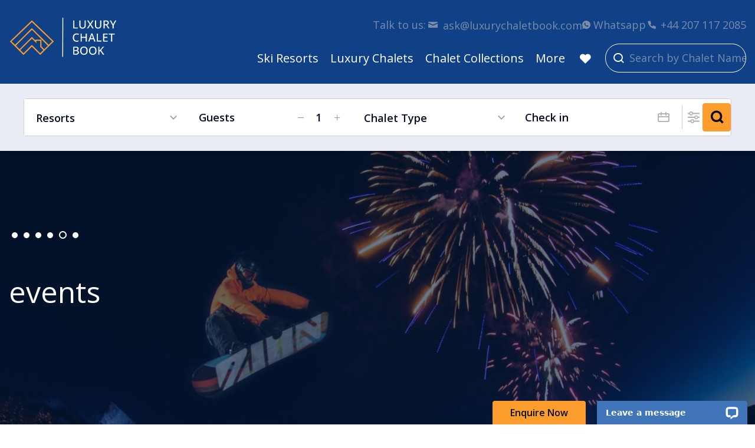

--- FILE ---
content_type: text/html; charset=UTF-8
request_url: https://www.luxurychaletbook.com/blog
body_size: 21639
content:
<!doctype html>
<html lang="en-GB" prefix="og: https://ogp.me/ns#">
    
    <head>
    <link rel="apple-touch-icon-precomposed" sizes="57x57" href="https://www.luxurychaletbook.com/app/themes/v1/images/favicons/apple-touch-icon-57x57.png">
    <link rel="apple-touch-icon-precomposed" sizes="114x114" href="https://www.luxurychaletbook.com/app/themes/v1/images/favicons/apple-touch-icon-114x114.png">
    <link rel="apple-touch-icon-precomposed" sizes="72x72" href="https://www.luxurychaletbook.com/app/themes/v1/images/favicons/apple-touch-icon-72x72.png">
    <link rel="apple-touch-icon-precomposed" sizes="144x144" href="https://www.luxurychaletbook.com/app/themes/v1/images/favicons/apple-touch-icon-144x144.png">
    <link rel="apple-touch-icon-precomposed" sizes="60x60" href="https://www.luxurychaletbook.com/app/themes/v1/images/favicons/apple-touch-icon-60x60.png">
    <link rel="apple-touch-icon-precomposed" sizes="120x120" href="https://www.luxurychaletbook.com/app/themes/v1/images/favicons/apple-touch-icon-120x120.png">
    <link rel="apple-touch-icon-precomposed" sizes="76x76" href="https://www.luxurychaletbook.com/app/themes/v1/images/favicons/apple-touch-icon-76x76.png">
    <link rel="apple-touch-icon-precomposed" sizes="152x152" href="https://www.luxurychaletbook.com/app/themes/v1/images/favicons/apple-touch-icon-152x152.png">
    <link rel="icon" type="image/png" href="https://www.luxurychaletbook.com/app/themes/v1/images/favicons/favicon-196x196.png" sizes="196x196">
    <link rel="icon" type="image/png" href="https://www.luxurychaletbook.com/app/themes/v1/images/favicons/favicon-96x96.png" sizes="96x96">
    <link rel="icon" type="image/png" href="https://www.luxurychaletbook.com/app/themes/v1/images/favicons/favicon-32x32.png" sizes="32x32">
    <link rel="icon" type="image/png" href="https://www.luxurychaletbook.com/app/themes/v1/images/favicons/favicon-16x16.png" sizes="16x16">
    <link rel="icon" type="image/png" href="https://www.luxurychaletbook.com/app/themes/v1/images/favicons/favicon-128.png" sizes="128x128">
    <meta name="application-name" content="&nbsp;">
    <meta name="msapplication-TileColor" content="#FFFFFF">
    <meta name="msapplication-TileImage" content="https://www.luxurychaletbook.com/app/themes/v1/images/favicons/mstile-144x144.png">
    <meta name="msapplication-square70x70logo" content="https://www.luxurychaletbook.com/app/themes/v1/images/favicons/mstile-70x70.png">
    <meta name="msapplication-square150x150logo" content="https://www.luxurychaletbook.com/app/themes/v1/images/favicons/mstile-150x150.png">
    <meta name="msapplication-wide310x150logo" content="https://www.luxurychaletbook.com/app/themes/v1/images/favicons/mstile-310x150.png">
    <meta name="msapplication-square310x310logo" content="https://www.luxurychaletbook.com/app/themes/v1/images/favicons/mstile-310x310.png">
    <link rel="shortcut icon" href="https://www.luxurychaletbook.com/app/themes/v1/images/favicon.ico">
    
<!-- Search Engine Optimization by Rank Math PRO - https://rankmath.com/ -->
<title>Ski Holiday Blog | Luxury Ski Travel Inspiration | LCB Ski</title>
<meta name="description" content="Inspiration for your next luxury ski holiday from Luxury Chalet Book. Our ski blog features news and opinion on the latest chalets and finest resorts."/>
<meta name="robots" content="follow, index, max-snippet:-1, max-video-preview:-1, max-image-preview:large"/>
<link rel="canonical" href="https://www.luxurychaletbook.com/blog" />
<link rel="next" href="https://www.luxurychaletbook.com/blog/page/2" />
<meta property="og:locale" content="en_GB" />
<meta property="og:type" content="website" />
<meta property="og:title" content="Ski Holiday Blog | Luxury Ski Travel Inspiration | LCB Ski" />
<meta property="og:description" content="Inspiration for your next luxury ski holiday from Luxury Chalet Book. Our ski blog features news and opinion on the latest chalets and finest resorts." />
<meta property="og:url" content="https://www.luxurychaletbook.com/blog" />
<meta property="og:site_name" content="Luxury Chalet Book" />
<meta name="twitter:card" content="summary_large_image" />
<meta name="twitter:title" content="Ski Holiday Blog | Luxury Ski Travel Inspiration | LCB Ski" />
<meta name="twitter:description" content="Inspiration for your next luxury ski holiday from Luxury Chalet Book. Our ski blog features news and opinion on the latest chalets and finest resorts." />
<script type="application/ld+json" class="rank-math-schema-pro">{"@context":"https://schema.org","@graph":[{"@type":"Organization","@id":"https://www.luxurychaletbook.com/#organization","name":"Luxury Chalet Book","url":"https://www.luxurychaletbook.com","email":"ask@luxurychaletbook.com"},{"@type":"WebSite","@id":"https://www.luxurychaletbook.com/#website","url":"https://www.luxurychaletbook.com","name":"Luxury Chalet Book","publisher":{"@id":"https://www.luxurychaletbook.com/#organization"},"inLanguage":"en-GB"},{"@type":"CollectionPage","@id":"https://www.luxurychaletbook.com/blog#webpage","url":"https://www.luxurychaletbook.com/blog","name":"Ski Holiday Blog | Luxury Ski Travel Inspiration | LCB Ski","isPartOf":{"@id":"https://www.luxurychaletbook.com/#website"},"inLanguage":"en-GB"}]}</script>
<!-- /Rank Math WordPress SEO plugin -->

<link rel='dns-prefetch' href='//wordpress.livechat.com' />
<link rel='dns-prefetch' href='//ajax.googleapis.com' />
<link rel='dns-prefetch' href='//www.google.com' />
<style id='wp-img-auto-sizes-contain-inline-css'>
img:is([sizes=auto i],[sizes^="auto," i]){contain-intrinsic-size:3000px 1500px}
/*# sourceURL=wp-img-auto-sizes-contain-inline-css */
</style>
<style id='wp-emoji-styles-inline-css'>

	img.wp-smiley, img.emoji {
		display: inline !important;
		border: none !important;
		box-shadow: none !important;
		height: 1em !important;
		width: 1em !important;
		margin: 0 0.07em !important;
		vertical-align: -0.1em !important;
		background: none !important;
		padding: 0 !important;
	}
/*# sourceURL=wp-emoji-styles-inline-css */
</style>
<style id='wp-block-library-inline-css'>
:root{--wp-block-synced-color:#7a00df;--wp-block-synced-color--rgb:122,0,223;--wp-bound-block-color:var(--wp-block-synced-color);--wp-editor-canvas-background:#ddd;--wp-admin-theme-color:#007cba;--wp-admin-theme-color--rgb:0,124,186;--wp-admin-theme-color-darker-10:#006ba1;--wp-admin-theme-color-darker-10--rgb:0,107,160.5;--wp-admin-theme-color-darker-20:#005a87;--wp-admin-theme-color-darker-20--rgb:0,90,135;--wp-admin-border-width-focus:2px}@media (min-resolution:192dpi){:root{--wp-admin-border-width-focus:1.5px}}.wp-element-button{cursor:pointer}:root .has-very-light-gray-background-color{background-color:#eee}:root .has-very-dark-gray-background-color{background-color:#313131}:root .has-very-light-gray-color{color:#eee}:root .has-very-dark-gray-color{color:#313131}:root .has-vivid-green-cyan-to-vivid-cyan-blue-gradient-background{background:linear-gradient(135deg,#00d084,#0693e3)}:root .has-purple-crush-gradient-background{background:linear-gradient(135deg,#34e2e4,#4721fb 50%,#ab1dfe)}:root .has-hazy-dawn-gradient-background{background:linear-gradient(135deg,#faaca8,#dad0ec)}:root .has-subdued-olive-gradient-background{background:linear-gradient(135deg,#fafae1,#67a671)}:root .has-atomic-cream-gradient-background{background:linear-gradient(135deg,#fdd79a,#004a59)}:root .has-nightshade-gradient-background{background:linear-gradient(135deg,#330968,#31cdcf)}:root .has-midnight-gradient-background{background:linear-gradient(135deg,#020381,#2874fc)}:root{--wp--preset--font-size--normal:16px;--wp--preset--font-size--huge:42px}.has-regular-font-size{font-size:1em}.has-larger-font-size{font-size:2.625em}.has-normal-font-size{font-size:var(--wp--preset--font-size--normal)}.has-huge-font-size{font-size:var(--wp--preset--font-size--huge)}.has-text-align-center{text-align:center}.has-text-align-left{text-align:left}.has-text-align-right{text-align:right}.has-fit-text{white-space:nowrap!important}#end-resizable-editor-section{display:none}.aligncenter{clear:both}.items-justified-left{justify-content:flex-start}.items-justified-center{justify-content:center}.items-justified-right{justify-content:flex-end}.items-justified-space-between{justify-content:space-between}.screen-reader-text{border:0;clip-path:inset(50%);height:1px;margin:-1px;overflow:hidden;padding:0;position:absolute;width:1px;word-wrap:normal!important}.screen-reader-text:focus{background-color:#ddd;clip-path:none;color:#444;display:block;font-size:1em;height:auto;left:5px;line-height:normal;padding:15px 23px 14px;text-decoration:none;top:5px;width:auto;z-index:100000}html :where(.has-border-color){border-style:solid}html :where([style*=border-top-color]){border-top-style:solid}html :where([style*=border-right-color]){border-right-style:solid}html :where([style*=border-bottom-color]){border-bottom-style:solid}html :where([style*=border-left-color]){border-left-style:solid}html :where([style*=border-width]){border-style:solid}html :where([style*=border-top-width]){border-top-style:solid}html :where([style*=border-right-width]){border-right-style:solid}html :where([style*=border-bottom-width]){border-bottom-style:solid}html :where([style*=border-left-width]){border-left-style:solid}html :where(img[class*=wp-image-]){height:auto;max-width:100%}:where(figure){margin:0 0 1em}html :where(.is-position-sticky){--wp-admin--admin-bar--position-offset:var(--wp-admin--admin-bar--height,0px)}@media screen and (max-width:600px){html :where(.is-position-sticky){--wp-admin--admin-bar--position-offset:0px}}

/*# sourceURL=wp-block-library-inline-css */
</style><style id='global-styles-inline-css'>
:root{--wp--preset--aspect-ratio--square: 1;--wp--preset--aspect-ratio--4-3: 4/3;--wp--preset--aspect-ratio--3-4: 3/4;--wp--preset--aspect-ratio--3-2: 3/2;--wp--preset--aspect-ratio--2-3: 2/3;--wp--preset--aspect-ratio--16-9: 16/9;--wp--preset--aspect-ratio--9-16: 9/16;--wp--preset--color--black: #000000;--wp--preset--color--cyan-bluish-gray: #abb8c3;--wp--preset--color--white: #ffffff;--wp--preset--color--pale-pink: #f78da7;--wp--preset--color--vivid-red: #cf2e2e;--wp--preset--color--luminous-vivid-orange: #ff6900;--wp--preset--color--luminous-vivid-amber: #fcb900;--wp--preset--color--light-green-cyan: #7bdcb5;--wp--preset--color--vivid-green-cyan: #00d084;--wp--preset--color--pale-cyan-blue: #8ed1fc;--wp--preset--color--vivid-cyan-blue: #0693e3;--wp--preset--color--vivid-purple: #9b51e0;--wp--preset--gradient--vivid-cyan-blue-to-vivid-purple: linear-gradient(135deg,rgb(6,147,227) 0%,rgb(155,81,224) 100%);--wp--preset--gradient--light-green-cyan-to-vivid-green-cyan: linear-gradient(135deg,rgb(122,220,180) 0%,rgb(0,208,130) 100%);--wp--preset--gradient--luminous-vivid-amber-to-luminous-vivid-orange: linear-gradient(135deg,rgb(252,185,0) 0%,rgb(255,105,0) 100%);--wp--preset--gradient--luminous-vivid-orange-to-vivid-red: linear-gradient(135deg,rgb(255,105,0) 0%,rgb(207,46,46) 100%);--wp--preset--gradient--very-light-gray-to-cyan-bluish-gray: linear-gradient(135deg,rgb(238,238,238) 0%,rgb(169,184,195) 100%);--wp--preset--gradient--cool-to-warm-spectrum: linear-gradient(135deg,rgb(74,234,220) 0%,rgb(151,120,209) 20%,rgb(207,42,186) 40%,rgb(238,44,130) 60%,rgb(251,105,98) 80%,rgb(254,248,76) 100%);--wp--preset--gradient--blush-light-purple: linear-gradient(135deg,rgb(255,206,236) 0%,rgb(152,150,240) 100%);--wp--preset--gradient--blush-bordeaux: linear-gradient(135deg,rgb(254,205,165) 0%,rgb(254,45,45) 50%,rgb(107,0,62) 100%);--wp--preset--gradient--luminous-dusk: linear-gradient(135deg,rgb(255,203,112) 0%,rgb(199,81,192) 50%,rgb(65,88,208) 100%);--wp--preset--gradient--pale-ocean: linear-gradient(135deg,rgb(255,245,203) 0%,rgb(182,227,212) 50%,rgb(51,167,181) 100%);--wp--preset--gradient--electric-grass: linear-gradient(135deg,rgb(202,248,128) 0%,rgb(113,206,126) 100%);--wp--preset--gradient--midnight: linear-gradient(135deg,rgb(2,3,129) 0%,rgb(40,116,252) 100%);--wp--preset--font-size--small: 13px;--wp--preset--font-size--medium: 20px;--wp--preset--font-size--large: 36px;--wp--preset--font-size--x-large: 42px;--wp--preset--spacing--20: 0.44rem;--wp--preset--spacing--30: 0.67rem;--wp--preset--spacing--40: 1rem;--wp--preset--spacing--50: 1.5rem;--wp--preset--spacing--60: 2.25rem;--wp--preset--spacing--70: 3.38rem;--wp--preset--spacing--80: 5.06rem;--wp--preset--shadow--natural: 6px 6px 9px rgba(0, 0, 0, 0.2);--wp--preset--shadow--deep: 12px 12px 50px rgba(0, 0, 0, 0.4);--wp--preset--shadow--sharp: 6px 6px 0px rgba(0, 0, 0, 0.2);--wp--preset--shadow--outlined: 6px 6px 0px -3px rgb(255, 255, 255), 6px 6px rgb(0, 0, 0);--wp--preset--shadow--crisp: 6px 6px 0px rgb(0, 0, 0);}:where(.is-layout-flex){gap: 0.5em;}:where(.is-layout-grid){gap: 0.5em;}body .is-layout-flex{display: flex;}.is-layout-flex{flex-wrap: wrap;align-items: center;}.is-layout-flex > :is(*, div){margin: 0;}body .is-layout-grid{display: grid;}.is-layout-grid > :is(*, div){margin: 0;}:where(.wp-block-columns.is-layout-flex){gap: 2em;}:where(.wp-block-columns.is-layout-grid){gap: 2em;}:where(.wp-block-post-template.is-layout-flex){gap: 1.25em;}:where(.wp-block-post-template.is-layout-grid){gap: 1.25em;}.has-black-color{color: var(--wp--preset--color--black) !important;}.has-cyan-bluish-gray-color{color: var(--wp--preset--color--cyan-bluish-gray) !important;}.has-white-color{color: var(--wp--preset--color--white) !important;}.has-pale-pink-color{color: var(--wp--preset--color--pale-pink) !important;}.has-vivid-red-color{color: var(--wp--preset--color--vivid-red) !important;}.has-luminous-vivid-orange-color{color: var(--wp--preset--color--luminous-vivid-orange) !important;}.has-luminous-vivid-amber-color{color: var(--wp--preset--color--luminous-vivid-amber) !important;}.has-light-green-cyan-color{color: var(--wp--preset--color--light-green-cyan) !important;}.has-vivid-green-cyan-color{color: var(--wp--preset--color--vivid-green-cyan) !important;}.has-pale-cyan-blue-color{color: var(--wp--preset--color--pale-cyan-blue) !important;}.has-vivid-cyan-blue-color{color: var(--wp--preset--color--vivid-cyan-blue) !important;}.has-vivid-purple-color{color: var(--wp--preset--color--vivid-purple) !important;}.has-black-background-color{background-color: var(--wp--preset--color--black) !important;}.has-cyan-bluish-gray-background-color{background-color: var(--wp--preset--color--cyan-bluish-gray) !important;}.has-white-background-color{background-color: var(--wp--preset--color--white) !important;}.has-pale-pink-background-color{background-color: var(--wp--preset--color--pale-pink) !important;}.has-vivid-red-background-color{background-color: var(--wp--preset--color--vivid-red) !important;}.has-luminous-vivid-orange-background-color{background-color: var(--wp--preset--color--luminous-vivid-orange) !important;}.has-luminous-vivid-amber-background-color{background-color: var(--wp--preset--color--luminous-vivid-amber) !important;}.has-light-green-cyan-background-color{background-color: var(--wp--preset--color--light-green-cyan) !important;}.has-vivid-green-cyan-background-color{background-color: var(--wp--preset--color--vivid-green-cyan) !important;}.has-pale-cyan-blue-background-color{background-color: var(--wp--preset--color--pale-cyan-blue) !important;}.has-vivid-cyan-blue-background-color{background-color: var(--wp--preset--color--vivid-cyan-blue) !important;}.has-vivid-purple-background-color{background-color: var(--wp--preset--color--vivid-purple) !important;}.has-black-border-color{border-color: var(--wp--preset--color--black) !important;}.has-cyan-bluish-gray-border-color{border-color: var(--wp--preset--color--cyan-bluish-gray) !important;}.has-white-border-color{border-color: var(--wp--preset--color--white) !important;}.has-pale-pink-border-color{border-color: var(--wp--preset--color--pale-pink) !important;}.has-vivid-red-border-color{border-color: var(--wp--preset--color--vivid-red) !important;}.has-luminous-vivid-orange-border-color{border-color: var(--wp--preset--color--luminous-vivid-orange) !important;}.has-luminous-vivid-amber-border-color{border-color: var(--wp--preset--color--luminous-vivid-amber) !important;}.has-light-green-cyan-border-color{border-color: var(--wp--preset--color--light-green-cyan) !important;}.has-vivid-green-cyan-border-color{border-color: var(--wp--preset--color--vivid-green-cyan) !important;}.has-pale-cyan-blue-border-color{border-color: var(--wp--preset--color--pale-cyan-blue) !important;}.has-vivid-cyan-blue-border-color{border-color: var(--wp--preset--color--vivid-cyan-blue) !important;}.has-vivid-purple-border-color{border-color: var(--wp--preset--color--vivid-purple) !important;}.has-vivid-cyan-blue-to-vivid-purple-gradient-background{background: var(--wp--preset--gradient--vivid-cyan-blue-to-vivid-purple) !important;}.has-light-green-cyan-to-vivid-green-cyan-gradient-background{background: var(--wp--preset--gradient--light-green-cyan-to-vivid-green-cyan) !important;}.has-luminous-vivid-amber-to-luminous-vivid-orange-gradient-background{background: var(--wp--preset--gradient--luminous-vivid-amber-to-luminous-vivid-orange) !important;}.has-luminous-vivid-orange-to-vivid-red-gradient-background{background: var(--wp--preset--gradient--luminous-vivid-orange-to-vivid-red) !important;}.has-very-light-gray-to-cyan-bluish-gray-gradient-background{background: var(--wp--preset--gradient--very-light-gray-to-cyan-bluish-gray) !important;}.has-cool-to-warm-spectrum-gradient-background{background: var(--wp--preset--gradient--cool-to-warm-spectrum) !important;}.has-blush-light-purple-gradient-background{background: var(--wp--preset--gradient--blush-light-purple) !important;}.has-blush-bordeaux-gradient-background{background: var(--wp--preset--gradient--blush-bordeaux) !important;}.has-luminous-dusk-gradient-background{background: var(--wp--preset--gradient--luminous-dusk) !important;}.has-pale-ocean-gradient-background{background: var(--wp--preset--gradient--pale-ocean) !important;}.has-electric-grass-gradient-background{background: var(--wp--preset--gradient--electric-grass) !important;}.has-midnight-gradient-background{background: var(--wp--preset--gradient--midnight) !important;}.has-small-font-size{font-size: var(--wp--preset--font-size--small) !important;}.has-medium-font-size{font-size: var(--wp--preset--font-size--medium) !important;}.has-large-font-size{font-size: var(--wp--preset--font-size--large) !important;}.has-x-large-font-size{font-size: var(--wp--preset--font-size--x-large) !important;}
/*# sourceURL=global-styles-inline-css */
</style>

<style id='classic-theme-styles-inline-css'>
/*! This file is auto-generated */
.wp-block-button__link{color:#fff;background-color:#32373c;border-radius:9999px;box-shadow:none;text-decoration:none;padding:calc(.667em + 2px) calc(1.333em + 2px);font-size:1.125em}.wp-block-file__button{background:#32373c;color:#fff;text-decoration:none}
/*# sourceURL=/wp-includes/css/classic-themes.min.css */
</style>
<link rel='stylesheet' id='spindogs-css' href='https://www.luxurychaletbook.com/app/themes/v1/css/main.css?ver=1766504690' media='all' />
<script id="text-connect-js-extra">
var textConnect = {"addons":[],"ajax_url":"https://www.luxurychaletbook.com/wp/wp-admin/admin-ajax.php","visitor":null};
//# sourceURL=text-connect-js-extra
</script>
<script src="https://www.luxurychaletbook.com/app/plugins/wp-live-chat-software-for-wordpress/includes/js/textConnect.js?ver=5.0.11" id="text-connect-js"></script>
<script src="https://ajax.googleapis.com/ajax/libs/webfont/1.6.26/webfont.js" id="google-ajax-api-js"></script>
<link rel="https://api.w.org/" href="https://www.luxurychaletbook.com/wp-json/" /><link rel="EditURI" type="application/rsd+xml" title="RSD" href="https://www.luxurychaletbook.com/wp/xmlrpc.php?rsd" />
<meta charset='UTF-8'><meta name="viewport" content="width=device-width, initial-scale=1, shrink-to-fit=no"><script>
(function(w,d,s,l,i){w[l]=w[l]||[];
w[l].push({'gtm.start':new Date().getTime(),event:'gtm.js'});
var f=d.getElementsByTagName(s)[0],j=d.createElement(s),dl=l!='dataLayer'?'&l='+l:'';
j.async=true;j.src='https://www.googletagmanager.com/gtm.js?id='+i+dl;
f.parentNode.insertBefore(j,f);
})(window,document,'script','dataLayer','GTM-5W2QVSG');
 
window.dataLayer = window.dataLayer || [];
function gtag() { window.dataLayer.push(arguments); }
gtag('consent', 'default', {
'analytics_storage': 'denied',
'ad_storage': 'denied',
wait_for_update: 500,
});
dataLayer.push({'event': 'default_consent'});
</script>
</head>

    <body class='blog wp-theme-v1'>
        <div class="wrapper">
            <!-- Google Tag Manager (noscript) -->
<noscript><iframe src="https://www.googletagmanager.com/ns.html?id=GTM-5W2QVSG"
height="0" width="0" style="display:none;visibility:hidden"></iframe></noscript>
<!-- End Google Tag Manager (noscript) -->
            
            <!--header-->
<header class="header">
    <div class="container">
        <div class="row">
            <div class="col-6 col-md-5 col-lg-2 order-first">
                <a href="https://www.luxurychaletbook.com" class="header-logo">
                    <img src="https://www.luxurychaletbook.com/app/uploads/2023/01/logo-white.svg" alt="">
                </a>
            </div>
            <!--col-->
            <div class="col-5 col-md-7 col-lg-10 order-last order-xl-2 position-static">

                                <div class="navwrap d-flex flex-column justify-content-xl-between align-items-xl-end">
    <nav class="aux-nav order-last order-xl-first" aria-label="Aux">
        <ul>
            <li class="aux-nav-item d-none d-xl-block">
                Talk to us:
            </li>

        
            <li class="aux-nav-item __email">
                <a href="/cdn-cgi/l/email-protection#1475677f32376c20242f78616c61666d777c75787160767b7b7f3a777b79"><span class="__cf_email__" data-cfemail="9cfdeff7dcf0e9e4e9eee5fff4fdf0f9e8fef3f3f7b2fff3f1">[email&#160;protected]</span></a>
            </li>

        
        
            <li class="aux-nav-item __whatsapp">
                <a href="https://wa.me/447498584927" target="_blank" rel="noopener noreferrer">Whatsapp</a>
            </li>

        
        
            <li class="aux-nav-item __phone">
                <a href="tel:&#x2B;44&#x20;207&#x20;117&#x20;2085">+44 207 117 2085</a>
            </li>

        
        </ul>
    </nav>
    <nav aria-label="Primary" class="nav">
                <ul>
            
                
                
                    <li class="menu-item menu-item-type-custom menu-item-object-custom menu-item-has-children menu-item-880 menu-item-has-children __megamenu">
                        <!-- No link option for root menu items -->
                        <button type="button" aria-haspopup="true" aria-expanded="false">Ski Resorts</button>
                        <ul>
                            <div class="container h-100">
                                <div class="row h-100">
                                    <div class="col-12 position-relative px-0 d-xl-flex flex-xl-column align-items-xl-start h-100">

                                        
                                        <li class="menu-item menu-item-has-children" data-menu="1">
                                            <a href="https://www.luxurychaletbook.com/france">France</a>
                                            <ul class="submenu" data-menu="1">

                                                
                                                <li>
                                                    
                                                    
                                                    
                                                    <a href="https://www.luxurychaletbook.com/france/alpe-dhuez"

                                                     
                                                         data-image="https://www.luxurychaletbook.com/app/uploads/2025/07/Chalet-Torino-36-exterior-435x199-c-default.jpg" 
                                                        data-resort="Alpe&#x20;d&amp;&#x23;8217&#x3B;Huez"
                                                        data-country="France" 
                                                        data-name="Chalet&#x20;Torino" 
                                                        data-beds="8&#x2B;4" 
                                                        data-price="&#x20AC;10,000"
                                                        data-tag="Self-Catered"
                                                        data-wishlist="0"
                                                        data-link="https://www.luxurychaletbook.com/france/alpe-dhuez/chalet-torino"
                                                                                                        >
                                                    Alpe d’Huez</a>
                                                </li>

                                                
                                                <li>
                                                    
                                                    
                                                    
                                                    <a href="https://www.luxurychaletbook.com/france/avoriaz"

                                                     
                                                         data-image="https://www.luxurychaletbook.com/app/uploads/2023/02/chalet-kipnuk-7-living-56403-435x199-c-default.jpg" 
                                                        data-resort="Avoriaz"
                                                        data-country="France" 
                                                        data-name="Chalet&#x20;Kipnuk" 
                                                        data-beds="6-8" 
                                                        data-price="&#x00A3;1,463 pp"
                                                        data-tag="Catered"
                                                        data-wishlist="0"
                                                        data-link="https://www.luxurychaletbook.com/france/avoriaz/chalet-kipnuk"
                                                                                                        >
                                                    Avoriaz</a>
                                                </li>

                                                
                                                <li>
                                                    
                                                    
                                                    
                                                    <a href="https://www.luxurychaletbook.com/france/chamonix"

                                                     
                                                         data-image="https://www.luxurychaletbook.com/app/uploads/2023/02/eco-lodge-4-lounge-dining-16677jpg-30989-435x199-c-default.jpg" 
                                                        data-resort="Chamonix"
                                                        data-country="France" 
                                                        data-name="Eco&#x20;Lodge" 
                                                        data-beds="10" 
                                                        data-price="&#x20AC;12,000"
                                                        data-tag="Catered"
                                                        data-wishlist="0"
                                                        data-link="https://www.luxurychaletbook.com/france/chamonix/eco-lodge"
                                                                                                        >
                                                    Chamonix</a>
                                                </li>

                                                
                                                <li>
                                                    
                                                    
                                                    
                                                    <a href="https://www.luxurychaletbook.com/france/chatel"

                                                     
                                                         data-image="https://www.luxurychaletbook.com/app/uploads/2023/02/belle-vache-14-exterior-72786-435x199-c-default.jpg" 
                                                        data-resort="Ch&#x00E2;tel"
                                                        data-country="France" 
                                                        data-name="Chalet&#x20;Belle&#x20;Vache" 
                                                        data-beds="8" 
                                                        data-price="&#x00A3;6,950"
                                                        data-tag="Self-Catered"
                                                        data-wishlist="0"
                                                        data-link="https://www.luxurychaletbook.com/france/chatel/chalet-belle-vache"
                                                                                                        >
                                                    Châtel</a>
                                                </li>

                                                
                                                <li>
                                                    
                                                    
                                                    
                                                    <a href="https://www.luxurychaletbook.com/france/courchevel-le-praz"

                                                     
                                                         data-image="https://www.luxurychaletbook.com/app/uploads/2023/03/chalet-hermetiere-11-pool-68140-435x199-c-default.jpg" 
                                                        data-resort="Courchevel&#x20;Le&#x20;Praz"
                                                        data-country="France" 
                                                        data-name="Chalet&#x20;Hermetiere" 
                                                        data-beds="6&#x2B;2" 
                                                        data-price="&#x20AC;6,000"
                                                        data-tag="Self-Catered"
                                                        data-wishlist="0"
                                                        data-link="https://www.luxurychaletbook.com/france/courchevel-le-praz/chalet-hermetiere"
                                                                                                        >
                                                    Courchevel Le Praz</a>
                                                </li>

                                                
                                                <li>
                                                    
                                                    
                                                    
                                                    <a href="https://www.luxurychaletbook.com/france/courchevel-1550"

                                                     
                                                         data-image="https://www.luxurychaletbook.com/app/uploads/2023/03/phoenix-residence-5-exterior-59729-435x199-c-default.jpg" 
                                                        data-resort="Courchevel&#x20;1550"
                                                        data-country="France" 
                                                        data-name="Phoenix&#x20;Residence" 
                                                        data-beds="4-12" 
                                                        data-price="POA"
                                                        data-tag="Self-Catered"
                                                        data-wishlist="0"
                                                        data-link="https://www.luxurychaletbook.com/france/courchevel-1550/phoenix-residence"
                                                                                                        >
                                                    Courchevel 1550</a>
                                                </li>

                                                
                                                <li>
                                                    
                                                    
                                                    
                                                    <a href="https://www.luxurychaletbook.com/france/courchevel-1650"

                                                     
                                                         data-image="https://www.luxurychaletbook.com/app/uploads/2023/02/manali-lodge-1-exterior-61259-435x199-c-default.jpg" 
                                                        data-resort="Courchevel&#x20;1650"
                                                        data-country="France" 
                                                        data-name="Manali&#x20;Lodge" 
                                                        data-beds="6-11" 
                                                        data-price="POA"
                                                        data-tag="Bed&#x20;&amp;&#x20;Breakfast"
                                                        data-wishlist="0"
                                                        data-link="https://www.luxurychaletbook.com/france/courchevel-1650/manali-lodge"
                                                                                                        >
                                                    Courchevel 1650</a>
                                                </li>

                                                
                                                <li>
                                                    
                                                    
                                                    
                                                    <a href="https://www.luxurychaletbook.com/france/courchevel-1850"

                                                     
                                                         data-image="https://www.luxurychaletbook.com/app/uploads/2023/02/razzie-18-lounge-windows-42586-435x199-c-default.jpg" 
                                                        data-resort="Courchevel&#x20;1850"
                                                        data-country="France" 
                                                        data-name="Chalet&#x20;Razzie" 
                                                        data-beds="10&#x2B;2" 
                                                        data-price="&#x20AC;45,000"
                                                        data-tag="Catered"
                                                        data-wishlist="0"
                                                        data-link="https://www.luxurychaletbook.com/france/courchevel-1850/chalet-razzie"
                                                                                                        >
                                                    Courchevel 1850</a>
                                                </li>

                                                
                                                <li>
                                                    
                                                    
                                                    
                                                    <a href="https://www.luxurychaletbook.com/france/la-plagne"

                                                     
                                                         data-image="https://www.luxurychaletbook.com/app/uploads/2025/01/Sagarmatha-Penthouse-35-dining-435x199-c-default.jpg" 
                                                        data-resort="La&#x20;Plagne"
                                                        data-country="France" 
                                                        data-name="CLUB&#x20;Sagarmatha&#x20;Penthouse" 
                                                        data-beds="14-15" 
                                                        data-price="&#x00A3;1,305 pp"
                                                        data-tag="Catered"
                                                        data-wishlist="0"
                                                        data-link="https://www.luxurychaletbook.com/france/la-plagne/club-sagarmatha-penthouse"
                                                                                                        >
                                                    La Plagne</a>
                                                </li>

                                                
                                                <li>
                                                    
                                                    
                                                    
                                                    <a href="https://www.luxurychaletbook.com/france/la-tania"

                                                     
                                                         data-image="https://www.luxurychaletbook.com/app/uploads/2023/03/yellowstone-lodge-chalet-1-12-lounge-46629-435x199-c-default.jpg" 
                                                        data-resort="La&#x20;Tania"
                                                        data-country="France" 
                                                        data-name="Yellowstone&#x20;Lodge&#x20;Chalet&#x20;1" 
                                                        data-beds="8" 
                                                        data-price="&#x20AC;6,490"
                                                        data-tag="Self-Catered"
                                                        data-wishlist="0"
                                                        data-link="https://www.luxurychaletbook.com/france/la-tania/yellowstone-lodge-chalet-1"
                                                                                                        >
                                                    La Tania</a>
                                                </li>

                                                
                                                <li>
                                                    
                                                    
                                                    
                                                    <a href="https://www.luxurychaletbook.com/france/les-arcs"

                                                     
                                                         data-image="https://www.luxurychaletbook.com/app/uploads/2023/03/chalet-des-cascades-14-exterior-68454-435x199-c-default.jpg" 
                                                        data-resort="Les&#x20;Arcs"
                                                        data-country="France" 
                                                        data-name="CLUB&#x20;21Forty" 
                                                        data-beds="14" 
                                                        data-price="&#x00A3;1,589 pp"
                                                        data-tag="Catered"
                                                        data-wishlist="0"
                                                        data-link="https://www.luxurychaletbook.com/france/les-arcs/club-21forty"
                                                                                                        >
                                                    Les Arcs</a>
                                                </li>

                                                
                                                <li>
                                                    
                                                    
                                                    
                                                    <a href="https://www.luxurychaletbook.com/france/les-gets"

                                                     
                                                         data-image="https://www.luxurychaletbook.com/app/uploads/2023/03/annapurna-residence-pb301-living-63051-435x199-c-default.jpg" 
                                                        data-resort="Les&#x20;Gets"
                                                        data-country="France" 
                                                        data-name="Annapurna&#x20;Residence" 
                                                        data-beds="6-12" 
                                                        data-price="POA"
                                                        data-tag="Self-Catered"
                                                        data-wishlist="0"
                                                        data-link="https://www.luxurychaletbook.com/france/les-gets/annapurna-residence"
                                                                                                        >
                                                    Les Gets</a>
                                                </li>

                                                
                                                <li>
                                                    
                                                    
                                                    
                                                    <a href="https://www.luxurychaletbook.com/france/megeve"

                                                     
                                                         data-image="https://www.luxurychaletbook.com/app/uploads/2023/05/Chalet-Eagle-29-living-435x199-c-default.jpg" 
                                                        data-resort="Meg&#x00E8;ve"
                                                        data-country="France" 
                                                        data-name="Chalet&#x20;Eagle" 
                                                        data-beds="8&#x2B;2" 
                                                        data-price="&#x20AC;11,500"
                                                        data-tag="Self-Catered"
                                                        data-wishlist="0"
                                                        data-link="https://www.luxurychaletbook.com/france/megeve/chalet-eagle"
                                                                                                        >
                                                    Megève</a>
                                                </li>

                                                
                                                <li>
                                                    
                                                    
                                                    
                                                    <a href="https://www.luxurychaletbook.com/france/meribel"

                                                     
                                                         data-image="https://www.luxurychaletbook.com/app/uploads/2023/05/nebo-lgcdp403404-dining-77314-435x199-c-default.jpg" 
                                                        data-resort="M&#x00E9;ribel"
                                                        data-country="France" 
                                                        data-name="Le&#x20;Grand&#x20;Chalet&#x20;des&#x20;Pistes" 
                                                        data-beds="7-13" 
                                                        data-price="POA"
                                                        data-tag="Self-Catered"
                                                        data-wishlist="0"
                                                        data-link="https://www.luxurychaletbook.com/france/meribel/le-grand-chalet-des-pistes"
                                                                                                        >
                                                    Méribel</a>
                                                </li>

                                                
                                                <li>
                                                    
                                                    
                                                    
                                                    <a href="https://www.luxurychaletbook.com/france/morzine"

                                                     
                                                         data-image="https://www.luxurychaletbook.com/app/uploads/2025/07/Chalet-Ecliptique-33-living-435x199-c-default.jpg" 
                                                        data-resort="Morzine"
                                                        data-country="France" 
                                                        data-name="Chalet&#x20;Ecliptique" 
                                                        data-beds="10&#x2B;2" 
                                                        data-price="&#x00A3;13,500"
                                                        data-tag="Bed&#x20;&amp;&#x20;Breakfast"
                                                        data-wishlist="0"
                                                        data-link="https://www.luxurychaletbook.com/france/morzine/chalet-ecliptique"
                                                                                                        >
                                                    Morzine</a>
                                                </li>

                                                
                                                <li>
                                                    
                                                    
                                                    
                                                    <a href="https://www.luxurychaletbook.com/france/sainte-foy"

                                                     
                                                         data-image="https://www.luxurychaletbook.com/app/uploads/2023/03/pelerin-1-exterior-side-17455jpg-31548-435x199-c-default.jpg" 
                                                        data-resort="Sainte&#x20;Foy"
                                                        data-country="France" 
                                                        data-name="Chalet&#x20;Pelerin" 
                                                        data-beds="8-14" 
                                                        data-price="&#x20AC;60,970"
                                                        data-tag="Catered"
                                                        data-wishlist="0"
                                                        data-link="https://www.luxurychaletbook.com/france/sainte-foy/chalet-pelerin"
                                                                                                        >
                                                    Sainte Foy</a>
                                                </li>

                                                
                                                <li>
                                                    
                                                    
                                                    
                                                    <a href="https://www.luxurychaletbook.com/france/samoens"

                                                     
                                                         data-image="https://www.luxurychaletbook.com/app/uploads/2023/03/chalet-allure-17-living-72674-435x199-c-default.jpg" 
                                                        data-resort="Samo&#x00EB;ns"
                                                        data-country="France" 
                                                        data-name="Chalet&#x20;Allure" 
                                                        data-beds="10-12" 
                                                        data-price="&#x00A3;9,750"
                                                        data-tag="Catered"
                                                        data-wishlist="0"
                                                        data-link="https://www.luxurychaletbook.com/france/samoens/chalet-allure"
                                                                                                        >
                                                    Samoëns</a>
                                                </li>

                                                
                                                <li>
                                                    
                                                    
                                                    
                                                    <a href="https://www.luxurychaletbook.com/france/st-martin-de-belleville"

                                                     
                                                         data-image="https://www.luxurychaletbook.com/app/uploads/2023/03/chalet-nanook-27-pool-71089-435x199-c-default.jpg" 
                                                        data-resort="St&#x20;Martin&#x20;de&#x20;Belleville"
                                                        data-country="France" 
                                                        data-name="Chalet&#x20;Nanook" 
                                                        data-beds="12&#x2B;3" 
                                                        data-price="&#x20AC;14,700"
                                                        data-tag="Self-Catered"
                                                        data-wishlist="0"
                                                        data-link="https://www.luxurychaletbook.com/france/st-martin-de-belleville/chalet-nanook"
                                                                                                        >
                                                    St Martin de Belleville</a>
                                                </li>

                                                
                                                <li>
                                                    
                                                    
                                                    
                                                    <a href="https://www.luxurychaletbook.com/france/tignes"

                                                     
                                                         data-image="https://www.luxurychaletbook.com/app/uploads/2023/03/chalet-merveilles-1-exterior-72565-435x199-c-default.jpg" 
                                                        data-resort="Tignes"
                                                        data-country="France" 
                                                        data-name="Chalet&#x20;Monts" 
                                                        data-beds="10&#x2B;3" 
                                                        data-price="&#x20AC;14,350"
                                                        data-tag="Self-Catered"
                                                        data-wishlist="0"
                                                        data-link="https://www.luxurychaletbook.com/france/tignes/chalet-monts"
                                                                                                        >
                                                    Tignes</a>
                                                </li>

                                                
                                                <li>
                                                    
                                                    
                                                    
                                                    <a href="https://www.luxurychaletbook.com/france/val-disere"

                                                     
                                                         data-image="https://www.luxurychaletbook.com/app/uploads/2023/05/Chalet-Elephant-Blanc-84-living-435x199-c-default.jpg" 
                                                        data-resort="Val&#x20;d&amp;&#x23;8217&#x3B;Is&#x00E8;re"
                                                        data-country="France" 
                                                        data-name="Chalet&#x20;Elephant&#x20;Blanc" 
                                                        data-beds="10" 
                                                        data-price="&#x20AC;43,000"
                                                        data-tag="Catered"
                                                        data-wishlist="0"
                                                        data-link="https://www.luxurychaletbook.com/france/val-disere/chalet-elephant-blanc"
                                                                                                        >
                                                    Val d’Isère</a>
                                                </li>

                                                
                                                <li>
                                                    
                                                    
                                                    
                                                    <a href="https://www.luxurychaletbook.com/france/val-thorens"

                                                     
                                                         data-image="https://www.luxurychaletbook.com/app/uploads/2023/05/cocoon-8-dining-77495-435x199-c-default.jpg" 
                                                        data-resort="Val&#x20;Thorens"
                                                        data-country="France" 
                                                        data-name="Chalets&#x20;Cocoon&#x20;10" 
                                                        data-beds="8&#x2B;2" 
                                                        data-price="&#x20AC;6,460"
                                                        data-tag="Self-Catered"
                                                        data-wishlist="0"
                                                        data-link="https://www.luxurychaletbook.com/france/val-thorens/chalets-cocoon-10"
                                                                                                        >
                                                    Val Thorens</a>
                                                </li>

                                                
                                                <li>
                                                    <a href="https://www.luxurychaletbook.com/france" class="megamenu-viewall">View All</a>
                                                </li>
                                            </ul>
                                            <a href="#" class="megamenu-card">
                                                <div class="megamenu-card-image">
                                                    <img src="https://place-hold.it/453x199/406EEC/000000.png&bold&fontsize=40&text=453x199(1)" alt="" data-object-fit="cover" loading="lazy">
                                                    <span class="megamenu-card-tag">Tag</span>
                                                </div>
                                                <div class="megamenu-card-text">
                                                    <div class="megamenu-card-top">
                                                        <span class="megamenu-card-location">
                                                            <span>Resort</span>, 
                                                            <span>Country</span>
                                                        </span>
                                                        <p class="megamenu-card-title">This is your chalet name</p>
                                                        <span class="megamenu-card-beds">Sleeps 21</span>
                                                    </div>
                                                    <div class="megamenu-card-bottom d-flex justify-content-between">
                                                        <span>Price from</span>
                                                        <span class="megamenu-card-price">£5,000</span>
                                                        <span class="view-chalet">View Chalet</span>
                                                    </div>
                                                </div>
                                            </a>
                                        </li>

                                        
                                        <li class="menu-item menu-item-has-children" data-menu="2">
                                            <a href="https://www.luxurychaletbook.com/switzerland">Switzerland</a>
                                            <ul class="submenu" data-menu="2">

                                                
                                                <li>
                                                    
                                                    
                                                    
                                                    <a href="https://www.luxurychaletbook.com/switzerland/crans-montana"

                                                     
                                                         data-image="https://www.luxurychaletbook.com/app/uploads/2023/05/Ultima-Crans-Montana-4-exterior-435x199-c-default.jpg" 
                                                        data-resort="Crans-Montana"
                                                        data-country="Switzerland" 
                                                        data-name="Ultima&#x20;Crans&#x20;Montana" 
                                                        data-beds="28&#x2B;10" 
                                                        data-price="POA"
                                                        data-tag="Catered"
                                                        data-wishlist="0"
                                                        data-link="https://www.luxurychaletbook.com/switzerland/crans-montana/ultima-crans-montana"
                                                                                                        >
                                                    Crans-Montana</a>
                                                </li>

                                                
                                                <li>
                                                    
                                                    
                                                    
                                                    <a href="https://www.luxurychaletbook.com/switzerland/grimentz"

                                                     
                                                         data-image="https://www.luxurychaletbook.com/app/uploads/2025/08/Guerneres-I-living-435x199-c-default.jpg" 
                                                        data-resort="Grimentz"
                                                        data-country="Switzerland" 
                                                        data-name="Guerneres&#x20;Resort" 
                                                        data-beds="3-14" 
                                                        data-price="POA"
                                                        data-tag="Self-Catered"
                                                        data-wishlist="0"
                                                        data-link="https://www.luxurychaletbook.com/switzerland/grimentz/guerneres-resort"
                                                                                                        >
                                                    Grimentz</a>
                                                </li>

                                                
                                                <li>
                                                    
                                                    <a href="https://www.luxurychaletbook.com/switzerland/gstaad"

                                                     
                                                         data-image="https://www.luxurychaletbook.com/app/uploads/2025/08/Guerneres-I-living-435x199-c-default.jpg" 
                                                        data-resort="Grimentz"
                                                        data-country="Switzerland" 
                                                        data-name="Guerneres&#x20;Resort" 
                                                        data-beds="3-14" 
                                                        data-price="POA"
                                                        data-tag="Self-Catered"
                                                        data-wishlist="0"
                                                        data-link="https://www.luxurychaletbook.com/switzerland/grimentz/guerneres-resort"
                                                                                                        >
                                                    Gstaad</a>
                                                </li>

                                                
                                                <li>
                                                    
                                                    
                                                    
                                                    <a href="https://www.luxurychaletbook.com/switzerland/klosters"

                                                     
                                                         data-image="https://www.luxurychaletbook.com/app/uploads/2023/03/maldeghem-17-exterior-day-15801jpg-29378-435x199-c-default.jpg" 
                                                        data-resort="Klosters"
                                                        data-country="Switzerland" 
                                                        data-name="Chalet&#x20;Maldeghem" 
                                                        data-beds="8&#x2B;2" 
                                                        data-price="CHF27,000"
                                                        data-tag="Catered"
                                                        data-wishlist="0"
                                                        data-link="https://www.luxurychaletbook.com/switzerland/klosters/chalet-maldeghem"
                                                                                                        >
                                                    Klosters</a>
                                                </li>

                                                
                                                <li>
                                                    
                                                    
                                                    
                                                    <a href="https://www.luxurychaletbook.com/switzerland/st-moritz"

                                                     
                                                         data-image="https://www.luxurychaletbook.com/app/uploads/2023/03/apartment-lakeside-18-living-59942-435x199-c-default.jpg" 
                                                        data-resort="St.&#x20;Moritz"
                                                        data-country="Switzerland" 
                                                        data-name="Apartment&#x20;Lakeside" 
                                                        data-beds="6" 
                                                        data-price="CHF48,000"
                                                        data-tag="Self-Catered"
                                                        data-wishlist="0"
                                                        data-link="https://www.luxurychaletbook.com/switzerland/st-moritz/apartment-lakeside"
                                                                                                        >
                                                    St. Moritz</a>
                                                </li>

                                                
                                                <li>
                                                    
                                                    
                                                    
                                                    <a href="https://www.luxurychaletbook.com/switzerland/verbier"

                                                     
                                                         data-image="https://www.luxurychaletbook.com/app/uploads/2024/10/Chalet-Kitsilano-8-exterior-435x199-c-default.jpg" 
                                                        data-resort="Verbier"
                                                        data-country="Switzerland" 
                                                        data-name="Chalet&#x20;Kitsiliano" 
                                                        data-beds="10" 
                                                        data-price="CHF30,000"
                                                        data-tag="Catered"
                                                        data-wishlist="0"
                                                        data-link="https://www.luxurychaletbook.com/switzerland/verbier/chalet-kitsiliano"
                                                                                                        >
                                                    Verbier</a>
                                                </li>

                                                
                                                <li>
                                                    
                                                    
                                                    
                                                    <a href="https://www.luxurychaletbook.com/switzerland/zermatt"

                                                     
                                                         data-image="https://www.luxurychaletbook.com/app/uploads/2023/03/chalet-tuftra-findelbach-7-living-58810-435x199-c-default.jpg" 
                                                        data-resort="Zermatt"
                                                        data-country="Switzerland" 
                                                        data-name="Chalet&#x20;Tuftra&#x20;Findelbach" 
                                                        data-beds="14&#x2B;3" 
                                                        data-price="CHF44,000"
                                                        data-tag="Catered"
                                                        data-wishlist="0"
                                                        data-link="https://www.luxurychaletbook.com/switzerland/zermatt/chalet-tuftra-findelbach"
                                                                                                        >
                                                    Zermatt</a>
                                                </li>

                                                
                                                <li>
                                                    <a href="https://www.luxurychaletbook.com/switzerland" class="megamenu-viewall">View All</a>
                                                </li>
                                            </ul>
                                            <a href="#" class="megamenu-card">
                                                <div class="megamenu-card-image">
                                                    <img src="https://place-hold.it/453x199/406EEC/000000.png&bold&fontsize=40&text=453x199(1)" alt="" data-object-fit="cover" loading="lazy">
                                                    <span class="megamenu-card-tag">Tag</span>
                                                </div>
                                                <div class="megamenu-card-text">
                                                    <div class="megamenu-card-top">
                                                        <span class="megamenu-card-location">
                                                            <span>Resort</span>, 
                                                            <span>Country</span>
                                                        </span>
                                                        <p class="megamenu-card-title">This is your chalet name</p>
                                                        <span class="megamenu-card-beds">Sleeps 21</span>
                                                    </div>
                                                    <div class="megamenu-card-bottom d-flex justify-content-between">
                                                        <span>Price from</span>
                                                        <span class="megamenu-card-price">£5,000</span>
                                                        <span class="view-chalet">View Chalet</span>
                                                    </div>
                                                </div>
                                            </a>
                                        </li>

                                        
                                        <li class="menu-item menu-item-has-children" data-menu="3">
                                            <a href="https://www.luxurychaletbook.com/austria">Austria</a>
                                            <ul class="submenu" data-menu="3">

                                                
                                                <li>
                                                    
                                                    
                                                    
                                                    <a href="https://www.luxurychaletbook.com/austria/kitzbuhel"

                                                     
                                                         data-image="https://www.luxurychaletbook.com/app/uploads/2023/03/hahnenkamm-lodge-31-exterior-73485-435x199-c-default.jpg" 
                                                        data-resort="Kitzb&#x00FC;hel"
                                                        data-country="Austria" 
                                                        data-name="Hahnenkamm&#x20;Lodge" 
                                                        data-beds="8&#x2B;4" 
                                                        data-price="POA"
                                                        data-tag="Catered"
                                                        data-wishlist="0"
                                                        data-link="https://www.luxurychaletbook.com/austria/kitzbuhel/hahnenkamm-lodge"
                                                                                                        >
                                                    Kitzbühel</a>
                                                </li>

                                                
                                                <li>
                                                    
                                                    
                                                    
                                                    <a href="https://www.luxurychaletbook.com/austria/lech"

                                                     
                                                         data-image="https://www.luxurychaletbook.com/app/uploads/2023/03/buhlhof-penthouse-21-exterior-56176-435x199-c-default.jpg" 
                                                        data-resort="Lech"
                                                        data-country="Austria" 
                                                        data-name="Buhlhof&#x20;Penthouse" 
                                                        data-beds="12" 
                                                        data-price="&#x20AC;24,440"
                                                        data-tag="Self-Catered"
                                                        data-wishlist="0"
                                                        data-link="https://www.luxurychaletbook.com/austria/lech/buhlhof-penthouse"
                                                                                                        >
                                                    Lech</a>
                                                </li>

                                                
                                                <li>
                                                    
                                                    
                                                    
                                                    <a href="https://www.luxurychaletbook.com/austria/saalbach-hinterglemm-leogang"

                                                     
                                                         data-image="https://www.luxurychaletbook.com/app/uploads/2025/08/Chalet-Julisam-33-exterior-435x199-c-default.jpg" 
                                                        data-resort="Saalbach-Hinterglemm-Leogang"
                                                        data-country="Austria" 
                                                        data-name="Chalet&#x20;Julisam" 
                                                        data-beds="10" 
                                                        data-price="&#x20AC;98,000"
                                                        data-tag="Catered"
                                                        data-wishlist="0"
                                                        data-link="https://www.luxurychaletbook.com/austria/saalbach-hinterglemm-leogang/chalet-julisam"
                                                                                                        >
                                                    Saalbach-Hinterglemm-Leogang</a>
                                                </li>

                                                
                                                <li>
                                                    
                                                    
                                                    
                                                    <a href="https://www.luxurychaletbook.com/austria/st-anton"

                                                     
                                                         data-image="https://www.luxurychaletbook.com/app/uploads/2023/03/chalet-bluebird-3-living-55900-435x199-c-default.jpg" 
                                                        data-resort="St&#x20;Anton"
                                                        data-country="Austria" 
                                                        data-name="Chalet&#x20;Bluebird" 
                                                        data-beds="10&#x2B;2" 
                                                        data-price="&#x20AC;12,430"
                                                        data-tag="Self-Catered"
                                                        data-wishlist="0"
                                                        data-link="https://www.luxurychaletbook.com/austria/st-anton/chalet-bluebird"
                                                                                                        >
                                                    St Anton</a>
                                                </li>

                                                
                                                <li>
                                                    <a href="https://www.luxurychaletbook.com/austria" class="megamenu-viewall">View All</a>
                                                </li>
                                            </ul>
                                            <a href="#" class="megamenu-card">
                                                <div class="megamenu-card-image">
                                                    <img src="https://place-hold.it/453x199/406EEC/000000.png&bold&fontsize=40&text=453x199(1)" alt="" data-object-fit="cover" loading="lazy">
                                                    <span class="megamenu-card-tag">Tag</span>
                                                </div>
                                                <div class="megamenu-card-text">
                                                    <div class="megamenu-card-top">
                                                        <span class="megamenu-card-location">
                                                            <span>Resort</span>, 
                                                            <span>Country</span>
                                                        </span>
                                                        <p class="megamenu-card-title">This is your chalet name</p>
                                                        <span class="megamenu-card-beds">Sleeps 21</span>
                                                    </div>
                                                    <div class="megamenu-card-bottom d-flex justify-content-between">
                                                        <span>Price from</span>
                                                        <span class="megamenu-card-price">£5,000</span>
                                                        <span class="view-chalet">View Chalet</span>
                                                    </div>
                                                </div>
                                            </a>
                                        </li>

                                        
                                        <li class="menu-item menu-item-has-children" data-menu="4">
                                            <a href="https://www.luxurychaletbook.com/italy">Italy</a>
                                            <ul class="submenu" data-menu="4">

                                                
                                                <li>
                                                    
                                                    
                                                    
                                                    <a href="https://www.luxurychaletbook.com/italy/alta-badia"

                                                     
                                                         data-image="https://www.luxurychaletbook.com/app/uploads/2023/03/chalet-sotciastel-23-exterior-winter-70022-435x199-c-default.jpg" 
                                                        data-resort="Alta&#x20;Badia"
                                                        data-country="Italy" 
                                                        data-name="Chalet&#x20;Sotciastel" 
                                                        data-beds="10&#x2B;1" 
                                                        data-price="&#x20AC;10,500"
                                                        data-tag="Bed&#x20;&amp;&#x20;Breakfast"
                                                        data-wishlist="0"
                                                        data-link="https://www.luxurychaletbook.com/italy/alta-badia/chalet-sotciastel"
                                                                                                        >
                                                    Alta Badia</a>
                                                </li>

                                                
                                                <li>
                                                    
                                                    
                                                    
                                                    <a href="https://www.luxurychaletbook.com/italy/arabba"

                                                     
                                                         data-image="https://www.luxurychaletbook.com/app/uploads/2023/03/case-del-louf-45-exterior-snow-65325-435x199-c-default.jpg" 
                                                        data-resort="Arabba"
                                                        data-country="Italy" 
                                                        data-name="Cesa&#x20;del&#x20;louf" 
                                                        data-beds="10-20" 
                                                        data-price="&#x20AC;33,000"
                                                        data-tag="Self-Catered"
                                                        data-wishlist="0"
                                                        data-link="https://www.luxurychaletbook.com/italy/arabba/cesa-del-louf"
                                                                                                        >
                                                    Arabba</a>
                                                </li>

                                                
                                                <li>
                                                    
                                                    
                                                    
                                                    <a href="https://www.luxurychaletbook.com/italy/cervinia"

                                                     
                                                         data-image="https://www.luxurychaletbook.com/app/uploads/2025/09/Chalet-Breithorn-14-exterior-435x199-c-default.jpg" 
                                                        data-resort="Cervinia"
                                                        data-country="Italy" 
                                                        data-name="Chalet&#x20;Breithorn" 
                                                        data-beds="12" 
                                                        data-price="&#x20AC;35,000"
                                                        data-tag="Catered"
                                                        data-wishlist="0"
                                                        data-link="https://www.luxurychaletbook.com/italy/cervinia/chalet-breithorn"
                                                                                                        >
                                                    Cervinia</a>
                                                </li>

                                                
                                                <li>
                                                    
                                                    
                                                    
                                                    <a href="https://www.luxurychaletbook.com/italy/cortina-dampezzo"

                                                     
                                                         data-image="https://www.luxurychaletbook.com/app/uploads/2023/03/chalet-perla-lv02-3-exterior-55383-435x199-c-default.jpg" 
                                                        data-resort="Cortina&#x20;d&#x2019;Ampezzo"
                                                        data-country="Italy" 
                                                        data-name="Chalet&#x20;LV02&#x20;Perla" 
                                                        data-beds="12" 
                                                        data-price="&#x20AC;31,000"
                                                        data-tag="Catered"
                                                        data-wishlist="0"
                                                        data-link="https://www.luxurychaletbook.com/italy/cortina-dampezzo/chalet-lv02-perla"
                                                                                                        >
                                                    Cortina d’Ampezzo</a>
                                                </li>

                                                
                                                <li>
                                                    
                                                    
                                                    
                                                    <a href="https://www.luxurychaletbook.com/italy/kronplatz"

                                                     
                                                         data-image="https://www.luxurychaletbook.com/app/uploads/2023/07/Chalet-Pescosta-5-living-435x199-c-default.jpg" 
                                                        data-resort="Kronplatz"
                                                        data-country="Italy" 
                                                        data-name="Chalet&#x20;Pescosta" 
                                                        data-beds="10&#x2B;2" 
                                                        data-price="&#x20AC;19,369"
                                                        data-tag="Bed&#x20;&amp;&#x20;Breakfast"
                                                        data-wishlist="0"
                                                        data-link="https://www.luxurychaletbook.com/italy/kronplatz/chalet-pescosta"
                                                                                                        >
                                                    Kronplatz</a>
                                                </li>

                                                
                                                <li>
                                                    
                                                    
                                                    
                                                    <a href="https://www.luxurychaletbook.com/italy/livigno"

                                                     
                                                         data-image="https://www.luxurychaletbook.com/app/uploads/2025/11/Chalet-Akaroa-Livigno-1-exterior-435x199-c-default.jpg" 
                                                        data-resort="Livigno"
                                                        data-country="Italy" 
                                                        data-name="Chalet&#x20;Akaroa" 
                                                        data-beds="8-12" 
                                                        data-price="&#x20AC;15,000"
                                                        data-tag="Self-Catered"
                                                        data-wishlist="0"
                                                        data-link="https://www.luxurychaletbook.com/italy/livigno/chalet-akaroa"
                                                                                                        >
                                                    Livigno</a>
                                                </li>

                                                
                                                <li>
                                                    
                                                    
                                                    
                                                    <a href="https://www.luxurychaletbook.com/italy/madonna-di-campiglio"

                                                     
                                                         data-image="https://www.luxurychaletbook.com/app/uploads/2023/05/Chalet-Doss-42-exterior-435x199-c-default.jpg" 
                                                        data-resort="Madonna&#x20;di&#x20;Campiglio"
                                                        data-country="Italy" 
                                                        data-name="Chalet&#x20;Doss" 
                                                        data-beds="16&#x2B;7" 
                                                        data-price="&#x20AC;33,500"
                                                        data-tag="Catered"
                                                        data-wishlist="0"
                                                        data-link="https://www.luxurychaletbook.com/italy/madonna-di-campiglio/chalet-doss"
                                                                                                        >
                                                    Madonna di Campiglio</a>
                                                </li>

                                                
                                                <li>
                                                    
                                                    
                                                    
                                                    <a href="https://www.luxurychaletbook.com/italy/ortisei"

                                                     
                                                         data-image="https://www.luxurychaletbook.com/app/uploads/2023/04/chalet-vilaiet-1-exterior-76579-435x199-c-default.jpg" 
                                                        data-resort="Ortisei"
                                                        data-country="Italy" 
                                                        data-name="Chalet&#x20;Vilaiet" 
                                                        data-beds="6-7" 
                                                        data-price="&#x20AC;25,550"
                                                        data-tag="Catered"
                                                        data-wishlist="0"
                                                        data-link="https://www.luxurychaletbook.com/italy/ortisei/chalet-vilaiet"
                                                                                                        >
                                                    Ortisei</a>
                                                </li>

                                                
                                                <li>
                                                    
                                                    
                                                    
                                                    <a href="https://www.luxurychaletbook.com/italy/selva-gardena"

                                                     
                                                         data-image="https://www.luxurychaletbook.com/app/uploads/2023/09/Chalet-Lum-Dor-Spa-19-exterior-435x199-c-default.jpg" 
                                                        data-resort="Selva&#x20;Gardena"
                                                        data-country="Italy" 
                                                        data-name="LUM&#x20;D&amp;&#x23;8217&#x3B;OR&#x20;Spa&#x20;Chalet" 
                                                        data-beds="8" 
                                                        data-price="&#x20AC;21,000"
                                                        data-tag="Bed&#x20;&amp;&#x20;Breakfast"
                                                        data-wishlist="0"
                                                        data-link="https://www.luxurychaletbook.com/italy/selva-gardena/lum-dor-spa-chalet"
                                                                                                        >
                                                    Selva Gardena</a>
                                                </li>

                                                
                                                <li>
                                                    
                                                    
                                                    
                                                    <a href="https://www.luxurychaletbook.com/italy/via-lattea"

                                                     
                                                         data-image="https://www.luxurychaletbook.com/app/uploads/2023/08/Baita-1697-1-living-435x199-c-default.jpg" 
                                                        data-resort="Via&#x20;Lattea"
                                                        data-country="Italy" 
                                                        data-name="Chalet&#x20;Baita&#x20;1697" 
                                                        data-beds="10&#x2B;8" 
                                                        data-price="&#x20AC;20,000"
                                                        data-tag="Catered"
                                                        data-wishlist="0"
                                                        data-link="https://www.luxurychaletbook.com/italy/via-lattea/chalet-baita-1697"
                                                                                                        >
                                                    Via Lattea</a>
                                                </li>

                                                
                                                <li>
                                                    <a href="https://www.luxurychaletbook.com/italy" class="megamenu-viewall">View All</a>
                                                </li>
                                            </ul>
                                            <a href="#" class="megamenu-card">
                                                <div class="megamenu-card-image">
                                                    <img src="https://place-hold.it/453x199/406EEC/000000.png&bold&fontsize=40&text=453x199(1)" alt="" data-object-fit="cover" loading="lazy">
                                                    <span class="megamenu-card-tag">Tag</span>
                                                </div>
                                                <div class="megamenu-card-text">
                                                    <div class="megamenu-card-top">
                                                        <span class="megamenu-card-location">
                                                            <span>Resort</span>, 
                                                            <span>Country</span>
                                                        </span>
                                                        <p class="megamenu-card-title">This is your chalet name</p>
                                                        <span class="megamenu-card-beds">Sleeps 21</span>
                                                    </div>
                                                    <div class="megamenu-card-bottom d-flex justify-content-between">
                                                        <span>Price from</span>
                                                        <span class="megamenu-card-price">£5,000</span>
                                                        <span class="view-chalet">View Chalet</span>
                                                    </div>
                                                </div>
                                            </a>
                                        </li>

                                        
                                        <li class="menu-item menu-item-has-children" data-menu="5">
                                            <a href="https://www.luxurychaletbook.com/canada">Canada</a>
                                            <ul class="submenu" data-menu="5">

                                                
                                                <li>
                                                    
                                                    
                                                    
                                                    <a href="https://www.luxurychaletbook.com/canada/revelstoke"

                                                     
                                                         data-image="https://www.luxurychaletbook.com/app/uploads/2023/03/bison-lodge-9-exterior-59671-435x199-c-default.jpg" 
                                                        data-resort="Revelstoke"
                                                        data-country="Canada" 
                                                        data-name="Bison&#x20;Lodge" 
                                                        data-beds="12" 
                                                        data-price="CAD58,800"
                                                        data-tag="Catered"
                                                        data-wishlist="0"
                                                        data-link="https://www.luxurychaletbook.com/canada/revelstoke/bison-lodge"
                                                                                                        >
                                                    Revelstoke</a>
                                                </li>

                                                
                                                <li>
                                                    
                                                    
                                                    
                                                    <a href="https://www.luxurychaletbook.com/canada/whistler"

                                                     
                                                         data-image="https://www.luxurychaletbook.com/app/uploads/2023/03/chalet-snowridge-5-36-living-60306-435x199-c-default.jpg" 
                                                        data-resort="Whistler"
                                                        data-country="Canada" 
                                                        data-name="Chalet&#x20;Snowridge&#x20;5" 
                                                        data-beds="10" 
                                                        data-price="POA"
                                                        data-tag="Self-Catered"
                                                        data-wishlist="0"
                                                        data-link="https://www.luxurychaletbook.com/canada/whistler/chalet-snowridge-5"
                                                                                                        >
                                                    Whistler</a>
                                                </li>

                                                
                                                <li>
                                                    <a href="https://www.luxurychaletbook.com/canada" class="megamenu-viewall">View All</a>
                                                </li>
                                            </ul>
                                            <a href="#" class="megamenu-card">
                                                <div class="megamenu-card-image">
                                                    <img src="https://place-hold.it/453x199/406EEC/000000.png&bold&fontsize=40&text=453x199(1)" alt="" data-object-fit="cover" loading="lazy">
                                                    <span class="megamenu-card-tag">Tag</span>
                                                </div>
                                                <div class="megamenu-card-text">
                                                    <div class="megamenu-card-top">
                                                        <span class="megamenu-card-location">
                                                            <span>Resort</span>, 
                                                            <span>Country</span>
                                                        </span>
                                                        <p class="megamenu-card-title">This is your chalet name</p>
                                                        <span class="megamenu-card-beds">Sleeps 21</span>
                                                    </div>
                                                    <div class="megamenu-card-bottom d-flex justify-content-between">
                                                        <span>Price from</span>
                                                        <span class="megamenu-card-price">£5,000</span>
                                                        <span class="view-chalet">View Chalet</span>
                                                    </div>
                                                </div>
                                            </a>
                                        </li>

                                        
                                        <li class="menu-item menu-item-has-children" data-menu="6">
                                            <a href="https://www.luxurychaletbook.com/united-states">United States</a>
                                            <ul class="submenu" data-menu="6">

                                                
                                                <li>
                                                    
                                                    
                                                    
                                                    <a href="https://www.luxurychaletbook.com/united-states/crested-butte"

                                                     
                                                         data-image="https://www.luxurychaletbook.com/app/uploads/2023/03/sopris-lodge-5-lounge-36245-435x199-c-default.jpg" 
                                                        data-resort="Crested&#x20;Butte"
                                                        data-country="United&#x20;States" 
                                                        data-name="Sopris&#x20;House" 
                                                        data-beds="8" 
                                                        data-price="POA pp"
                                                        data-tag="Catered"
                                                        data-wishlist="0"
                                                        data-link="https://www.luxurychaletbook.com/united-states/crested-butte/sopris-house"
                                                                                                        >
                                                    Crested Butte</a>
                                                </li>

                                                
                                                <li>
                                                    <a href="https://www.luxurychaletbook.com/united-states" class="megamenu-viewall">View All</a>
                                                </li>
                                            </ul>
                                            <a href="#" class="megamenu-card">
                                                <div class="megamenu-card-image">
                                                    <img src="https://place-hold.it/453x199/406EEC/000000.png&bold&fontsize=40&text=453x199(1)" alt="" data-object-fit="cover" loading="lazy">
                                                    <span class="megamenu-card-tag">Tag</span>
                                                </div>
                                                <div class="megamenu-card-text">
                                                    <div class="megamenu-card-top">
                                                        <span class="megamenu-card-location">
                                                            <span>Resort</span>, 
                                                            <span>Country</span>
                                                        </span>
                                                        <p class="megamenu-card-title">This is your chalet name</p>
                                                        <span class="megamenu-card-beds">Sleeps 21</span>
                                                    </div>
                                                    <div class="megamenu-card-bottom d-flex justify-content-between">
                                                        <span>Price from</span>
                                                        <span class="megamenu-card-price">£5,000</span>
                                                        <span class="view-chalet">View Chalet</span>
                                                    </div>
                                                </div>
                                            </a>
                                        </li>

                                        
                                        <li class="menu-item menu-item-has-children" data-menu="7">
                                            <a href="https://www.luxurychaletbook.com/iceland">Iceland</a>
                                            <ul class="submenu" data-menu="7">

                                                
                                                <li>
                                                    
                                                    
                                                    
                                                    <a href="https://www.luxurychaletbook.com/iceland/trollaskagi"

                                                     
                                                         data-image="https://www.luxurychaletbook.com/app/uploads/2023/03/deplar-24-exterior-aurora-19726jpg-33123-435x199-c-default.jpg" 
                                                        data-resort="Tr&#x00F6;llaskagi"
                                                        data-country="Iceland" 
                                                        data-name="Deplar&#x20;Farm" 
                                                        data-beds="24" 
                                                        data-price="POA pp"
                                                        data-tag="Catered"
                                                        data-wishlist="0"
                                                        data-link="https://www.luxurychaletbook.com/iceland/trollaskagi/deplar-farm"
                                                                                                        >
                                                    Tröllaskagi</a>
                                                </li>

                                                
                                                <li>
                                                    <a href="https://www.luxurychaletbook.com/iceland" class="megamenu-viewall">View All</a>
                                                </li>
                                            </ul>
                                            <a href="#" class="megamenu-card">
                                                <div class="megamenu-card-image">
                                                    <img src="https://place-hold.it/453x199/406EEC/000000.png&bold&fontsize=40&text=453x199(1)" alt="" data-object-fit="cover" loading="lazy">
                                                    <span class="megamenu-card-tag">Tag</span>
                                                </div>
                                                <div class="megamenu-card-text">
                                                    <div class="megamenu-card-top">
                                                        <span class="megamenu-card-location">
                                                            <span>Resort</span>, 
                                                            <span>Country</span>
                                                        </span>
                                                        <p class="megamenu-card-title">This is your chalet name</p>
                                                        <span class="megamenu-card-beds">Sleeps 21</span>
                                                    </div>
                                                    <div class="megamenu-card-bottom d-flex justify-content-between">
                                                        <span>Price from</span>
                                                        <span class="megamenu-card-price">£5,000</span>
                                                        <span class="view-chalet">View Chalet</span>
                                                    </div>
                                                </div>
                                            </a>
                                        </li>

                                        
                                    </div>
                                </div>
                            </div>
                        </ul>
                    </li>

                
            
                
                
                     <li class="menu-item menu-item-type-custom menu-item-object-custom menu-item-has-children menu-item-45850">
                                        <button type="button" aria-haspopup="true" aria-expanded="false">Luxury Chalets</button>
                    <ul>

                    
                        <li class="menu-item menu-item-type-post_type menu-item-object-page menu-item-23473"><a href="https://www.luxurychaletbook.com/luxury-ski-chalets">Luxury Ski Chalets</a></li>

                    
                        <li class="menu-item menu-item-type-post_type menu-item-object-page menu-item-23435"><a href="https://www.luxurychaletbook.com/catered-chalets">Catered Chalets</a></li>

                    
                        <li class="menu-item menu-item-type-post_type menu-item-object-page menu-item-23438"><a href="https://www.luxurychaletbook.com/self-catered-chalets">Self Catered Chalets</a></li>

                    
                        <li class="menu-item menu-item-type-post_type menu-item-object-page menu-item-23441"><a href="https://www.luxurychaletbook.com/bed-breakfast-chalets">Bed &#038; Breakfast Chalets</a></li>

                    
                        <li class="menu-item menu-item-type-post_type menu-item-object-page menu-item-23444"><a href="https://www.luxurychaletbook.com/seasonal-rental-chalets">Seasonal Rental Chalets</a></li>

                                        </ul>
                </li>

                
            
                
                
                     <li class="menu-item menu-item-type-post_type menu-item-object-page current_page_parent menu-item-has-children menu-item-376">
                                        <button type="button" aria-haspopup="true" aria-expanded="false">Chalet Collections</button>
                    <ul>

                    
                        <li class="menu-item menu-item-type-post_type menu-item-object-page menu-item-23447"><a href="https://www.luxurychaletbook.com/large-group-chalets">Large Group Chalets</a></li>

                    
                        <li class="menu-item menu-item-type-post_type menu-item-object-page menu-item-23450"><a href="https://www.luxurychaletbook.com/ski-in-ski-out-chalets">Ski in Ski out Chalets</a></li>

                    
                        <li class="menu-item menu-item-type-post_type menu-item-object-page menu-item-23453"><a href="https://www.luxurychaletbook.com/chalets-with-hot-tub">Chalets with Hot Tub</a></li>

                    
                        <li class="menu-item menu-item-type-post_type menu-item-object-page menu-item-23456"><a href="https://www.luxurychaletbook.com/chalets-with-pool">Chalets with Swimming Pool</a></li>

                    
                        <li class="menu-item menu-item-type-post_type menu-item-object-page menu-item-23459"><a href="https://www.luxurychaletbook.com/chalets-with-sauna">Chalets with Sauna</a></li>

                    
                        <li class="menu-item menu-item-type-post_type menu-item-object-page menu-item-23462"><a href="https://www.luxurychaletbook.com/chalets-with-hammam">Chalets with Hammam</a></li>

                    
                        <li class="menu-item menu-item-type-post_type menu-item-object-page menu-item-23468"><a href="https://www.luxurychaletbook.com/chalets-with-cinema">Chalets with Cinema</a></li>

                    
                        <li class="menu-item menu-item-type-post_type menu-item-object-page menu-item-23467"><a href="https://www.luxurychaletbook.com/chalets-with-gym">Chalets with Gym</a></li>

                                        </ul>
                </li>

                
            
                
                
                     <li class="menu-item menu-item-type-custom menu-item-object-custom menu-item-has-children menu-item-61140">
                                        <button type="button" aria-haspopup="true" aria-expanded="false">More</button>
                    <ul>

                    
                        <li class="menu-item menu-item-type-post_type menu-item-object-page menu-item-61141"><a href="https://www.luxurychaletbook.com/special-offer">Special Offers</a></li>

                    
                        <li class="menu-item menu-item-type-post_type menu-item-object-page current_page_parent menu-item-932"><a href="https://www.luxurychaletbook.com/blog">Blog</a></li>

                    
                        <li class="menu-item menu-item-type-post_type menu-item-object-page menu-item-61143"><a href="https://www.luxurychaletbook.com/about-us">About Us</a></li>

                    
                        <li class="menu-item menu-item-type-post_type menu-item-object-page menu-item-61142"><a href="https://www.luxurychaletbook.com/contact-us">Contact Us</a></li>

                                        </ul>
                </li>

                
            

            
            <li class="menu-item __wishlist">
                <a href="/wishlist" class="d-none d-xl-flex">
                    <span class="icon icon-Heart"></span>
                </a>
                <a href="/wishlist" class="d-xl-none">Wishlist</a>
            </li>

            

            <li class="menu-item __search">
                <div class="searchbar-form">
                    <form action="/" method="GET">
                        <div class="field_wrap __text">
                            <div class="label_wrap sronly">
                                <label for="nav-search">Search Chalets</label>
                            </div>
                            <div class="input_wrap">
                                <input name="s" type="text" placeholder="Search by Chalet Name" id="nav-search" class="searchBarFocus" value="" tabindex="-1">
                            </div>
                        </div>
                    </form>
                </div>
            </li>
        </ul>

                
    </nav>
    <!--nav-->
</div>

            </div><!-- col -->
            <div class="col-5 col-md-7 col-lg-9 order-2 order-xl-last d-flex justify-content-end align-items-center d-xl-none">
                <div class="header-opts">
                    <button class="search-menu-icon" aria-label="Open search">
                        <span class="icon icon-Search"></span>
                    </button>

                                        <div class="search-menu">
                        <div class="searchbar-form">
                            <form action="/" method="GET">
                                <div class="field_wrap __text">
                                    <div class="label_wrap sronly">
                                        <label for="nav-search">Search Chalets</label>
                                    </div>
                                    <div class="input_wrap">
                                        <input name="s" type="text" placeholder="Search by Chalet Name" id="nav-search" class="searchBarFocus" value="">
                                    </div>
                                </div>
                            </form>
                        </div>
                    </div>

                    <button class="burger">
                        <span class="burger-toggle"><span></span></span>
                        Toggle Menu
                    </button>
                    <!--burger-->
                </div>
            </div>

        </div>
        <!--row-->

        <div class="row">
            <div class="col-12">
            </div>
        </div>

    </div>
    <!--container-->

    <!-- MENU FILTERS -->
    <div class="filters ">
    <div class="container">
        <div class="row">
            <div class="col-12">
                                <form action="/" class="filters-form">
                    <input type="hidden" name="top_filter_form" value="1">
                    <input type="hidden" name="s" value="">

                    <div class="field_wrap __resorts">
                        <button class="resortButton" aria-haspopup="true" aria-expanded="false">Resorts</button>

                        <div class="resorts-submenu">
                            <div class="container">
                                <div class="row">
                                    <div class="col-lg-3 px-lg-0 resorts-submenu-col-1">

                                    
                                        <button
                                            class=""
                                            data-menu="1"
                                        >
                                            France
                                        </button>

                                    
                                        <button
                                            class=""
                                            data-menu="2"
                                        >
                                            Switzerland
                                        </button>

                                    
                                        <button
                                            class=""
                                            data-menu="3"
                                        >
                                            Austria
                                        </button>

                                    
                                        <button
                                            class=""
                                            data-menu="4"
                                        >
                                            Italy
                                        </button>

                                    
                                        <button
                                            class=""
                                            data-menu="5"
                                        >
                                            Canada
                                        </button>

                                    
                                        <button
                                            class=""
                                            data-menu="6"
                                        >
                                            United States
                                        </button>

                                    
                                        <button
                                            class=""
                                            data-menu="7"
                                        >
                                            Iceland
                                        </button>

                                    
                                    </div><!-- col -->

                                    <div class="col-xl-9 resorts-submenu-col-2 px-0 px-xl-3">

                                        
                                        <fieldset data-menu="1">
                                            <legend>France</legend>

                                            
                                            <label class="">
                                                Alpe d'Huez
                                                <input
                                                    
                                                    type="checkbox"
                                                    name="resort_locations[]"
                                                    id="top_filter_resort_2084"
                                                    value="2084"
                                                >
                                            </label>

                                            
                                            <label class="">
                                                Avoriaz
                                                <input
                                                    
                                                    type="checkbox"
                                                    name="resort_locations[]"
                                                    id="top_filter_resort_2326"
                                                    value="2326"
                                                >
                                            </label>

                                            
                                            <label class="">
                                                Chamonix
                                                <input
                                                    
                                                    type="checkbox"
                                                    name="resort_locations[]"
                                                    id="top_filter_resort_2565"
                                                    value="2565"
                                                >
                                            </label>

                                            
                                            <label class="">
                                                Châtel
                                                <input
                                                    
                                                    type="checkbox"
                                                    name="resort_locations[]"
                                                    id="top_filter_resort_5319"
                                                    value="5319"
                                                >
                                            </label>

                                            
                                            <label class="">
                                                Courchevel 1550
                                                <input
                                                    
                                                    type="checkbox"
                                                    name="resort_locations[]"
                                                    id="top_filter_resort_10683"
                                                    value="10683"
                                                >
                                            </label>

                                            
                                            <label class="">
                                                Courchevel 1650
                                                <input
                                                    
                                                    type="checkbox"
                                                    name="resort_locations[]"
                                                    id="top_filter_resort_8865"
                                                    value="8865"
                                                >
                                            </label>

                                            
                                            <label class="">
                                                Courchevel 1850
                                                <input
                                                    
                                                    type="checkbox"
                                                    name="resort_locations[]"
                                                    id="top_filter_resort_5621"
                                                    value="5621"
                                                >
                                            </label>

                                            
                                            <label class="">
                                                Courchevel Le Praz
                                                <input
                                                    
                                                    type="checkbox"
                                                    name="resort_locations[]"
                                                    id="top_filter_resort_11650"
                                                    value="11650"
                                                >
                                            </label>

                                            
                                            <label class="">
                                                La Plagne
                                                <input
                                                    
                                                    type="checkbox"
                                                    name="resort_locations[]"
                                                    id="top_filter_resort_12125"
                                                    value="12125"
                                                >
                                            </label>

                                            
                                            <label class="">
                                                La Tania
                                                <input
                                                    
                                                    type="checkbox"
                                                    name="resort_locations[]"
                                                    id="top_filter_resort_12243"
                                                    value="12243"
                                                >
                                            </label>

                                            
                                            <label class="">
                                                Les Arcs
                                                <input
                                                    
                                                    type="checkbox"
                                                    name="resort_locations[]"
                                                    id="top_filter_resort_12665"
                                                    value="12665"
                                                >
                                            </label>

                                            
                                            <label class="">
                                                Les Gets
                                                <input
                                                    
                                                    type="checkbox"
                                                    name="resort_locations[]"
                                                    id="top_filter_resort_13317"
                                                    value="13317"
                                                >
                                            </label>

                                            
                                            <label class="">
                                                Megève
                                                <input
                                                    
                                                    type="checkbox"
                                                    name="resort_locations[]"
                                                    id="top_filter_resort_13991"
                                                    value="13991"
                                                >
                                            </label>

                                            
                                            <label class="">
                                                Méribel
                                                <input
                                                    
                                                    type="checkbox"
                                                    name="resort_locations[]"
                                                    id="top_filter_resort_15717"
                                                    value="15717"
                                                >
                                            </label>

                                            
                                            <label class="">
                                                Morzine
                                                <input
                                                    
                                                    type="checkbox"
                                                    name="resort_locations[]"
                                                    id="top_filter_resort_20719"
                                                    value="20719"
                                                >
                                            </label>

                                            
                                            <label class="">
                                                Sainte Foy
                                                <input
                                                    
                                                    type="checkbox"
                                                    name="resort_locations[]"
                                                    id="top_filter_resort_23350"
                                                    value="23350"
                                                >
                                            </label>

                                            
                                            <label class="">
                                                Samoëns
                                                <input
                                                    
                                                    type="checkbox"
                                                    name="resort_locations[]"
                                                    id="top_filter_resort_23890"
                                                    value="23890"
                                                >
                                            </label>

                                            
                                            <label class="">
                                                St Martin de Belleville
                                                <input
                                                    
                                                    type="checkbox"
                                                    name="resort_locations[]"
                                                    id="top_filter_resort_24102"
                                                    value="24102"
                                                >
                                            </label>

                                            
                                            <label class="">
                                                Tignes
                                                <input
                                                    
                                                    type="checkbox"
                                                    name="resort_locations[]"
                                                    id="top_filter_resort_24976"
                                                    value="24976"
                                                >
                                            </label>

                                            
                                            <label class="">
                                                Val d'Isère
                                                <input
                                                    
                                                    type="checkbox"
                                                    name="resort_locations[]"
                                                    id="top_filter_resort_25782"
                                                    value="25782"
                                                >
                                            </label>

                                            
                                            <label class="">
                                                Val Thorens
                                                <input
                                                    
                                                    type="checkbox"
                                                    name="resort_locations[]"
                                                    id="top_filter_resort_29407"
                                                    value="29407"
                                                >
                                            </label>

                                                                                        
                                            <button class="button select-all">Select all</button>

                                        </fieldset>
                                        
                                        
                                        <fieldset data-menu="2">
                                            <legend>Switzerland</legend>

                                            
                                            <label class="">
                                                Crans-Montana
                                                <input
                                                    
                                                    type="checkbox"
                                                    name="resort_locations[]"
                                                    id="top_filter_resort_36676"
                                                    value="36676"
                                                >
                                            </label>

                                            
                                            <label class="">
                                                Grimentz
                                                <input
                                                    
                                                    type="checkbox"
                                                    name="resort_locations[]"
                                                    id="top_filter_resort_61215"
                                                    value="61215"
                                                >
                                            </label>

                                            
                                            <label class="">
                                                Gstaad
                                                <input
                                                    
                                                    type="checkbox"
                                                    name="resort_locations[]"
                                                    id="top_filter_resort_36379"
                                                    value="36379"
                                                >
                                            </label>

                                            
                                            <label class="">
                                                Klosters
                                                <input
                                                    
                                                    type="checkbox"
                                                    name="resort_locations[]"
                                                    id="top_filter_resort_29727"
                                                    value="29727"
                                                >
                                            </label>

                                            
                                            <label class="">
                                                St. Moritz
                                                <input
                                                    
                                                    type="checkbox"
                                                    name="resort_locations[]"
                                                    id="top_filter_resort_32032"
                                                    value="32032"
                                                >
                                            </label>

                                            
                                            <label class="">
                                                Verbier
                                                <input
                                                    
                                                    type="checkbox"
                                                    name="resort_locations[]"
                                                    id="top_filter_resort_32466"
                                                    value="32466"
                                                >
                                            </label>

                                            
                                            <label class="">
                                                Zermatt
                                                <input
                                                    
                                                    type="checkbox"
                                                    name="resort_locations[]"
                                                    id="top_filter_resort_29958"
                                                    value="29958"
                                                >
                                            </label>

                                                                                        
                                            <button class="button select-all">Select all</button>

                                        </fieldset>
                                        
                                        
                                        <fieldset data-menu="3">
                                            <legend>Austria</legend>

                                            
                                            <label class="">
                                                Kitzbühel
                                                <input
                                                    
                                                    type="checkbox"
                                                    name="resort_locations[]"
                                                    id="top_filter_resort_37495"
                                                    value="37495"
                                                >
                                            </label>

                                            
                                            <label class="">
                                                Lech
                                                <input
                                                    
                                                    type="checkbox"
                                                    name="resort_locations[]"
                                                    id="top_filter_resort_37578"
                                                    value="37578"
                                                >
                                            </label>

                                            
                                            <label class="">
                                                Saalbach-Hinterglemm-Leogang
                                                <input
                                                    
                                                    type="checkbox"
                                                    name="resort_locations[]"
                                                    id="top_filter_resort_831"
                                                    value="831"
                                                >
                                            </label>

                                            
                                            <label class="">
                                                St Anton
                                                <input
                                                    
                                                    type="checkbox"
                                                    name="resort_locations[]"
                                                    id="top_filter_resort_39199"
                                                    value="39199"
                                                >
                                            </label>

                                                                                        
                                            <button class="button select-all">Select all</button>

                                        </fieldset>
                                        
                                        
                                        <fieldset data-menu="4">
                                            <legend>Italy</legend>

                                            
                                            <label class="">
                                                Alta Badia
                                                <input
                                                    
                                                    type="checkbox"
                                                    name="resort_locations[]"
                                                    id="top_filter_resort_41145"
                                                    value="41145"
                                                >
                                            </label>

                                            
                                            <label class="">
                                                Arabba
                                                <input
                                                    
                                                    type="checkbox"
                                                    name="resort_locations[]"
                                                    id="top_filter_resort_41347"
                                                    value="41347"
                                                >
                                            </label>

                                            
                                            <label class="">
                                                Cervinia
                                                <input
                                                    
                                                    type="checkbox"
                                                    name="resort_locations[]"
                                                    id="top_filter_resort_827"
                                                    value="827"
                                                >
                                            </label>

                                            
                                            <label class="">
                                                Cortina d’Ampezzo
                                                <input
                                                    
                                                    type="checkbox"
                                                    name="resort_locations[]"
                                                    id="top_filter_resort_41050"
                                                    value="41050"
                                                >
                                            </label>

                                            
                                            <label class="">
                                                Kronplatz
                                                <input
                                                    
                                                    type="checkbox"
                                                    name="resort_locations[]"
                                                    id="top_filter_resort_41010"
                                                    value="41010"
                                                >
                                            </label>

                                            
                                            <label class="">
                                                Livigno
                                                <input
                                                    
                                                    type="checkbox"
                                                    name="resort_locations[]"
                                                    id="top_filter_resort_56502"
                                                    value="56502"
                                                >
                                            </label>

                                            
                                            <label class="">
                                                Madonna di Campiglio
                                                <input
                                                    
                                                    type="checkbox"
                                                    name="resort_locations[]"
                                                    id="top_filter_resort_42410"
                                                    value="42410"
                                                >
                                            </label>

                                            
                                            <label class="">
                                                Ortisei
                                                <input
                                                    
                                                    type="checkbox"
                                                    name="resort_locations[]"
                                                    id="top_filter_resort_42424"
                                                    value="42424"
                                                >
                                            </label>

                                            
                                            <label class="">
                                                Selva Gardena
                                                <input
                                                    
                                                    type="checkbox"
                                                    name="resort_locations[]"
                                                    id="top_filter_resort_40808"
                                                    value="40808"
                                                >
                                            </label>

                                            
                                            <label class="">
                                                Via Lattea
                                                <input
                                                    
                                                    type="checkbox"
                                                    name="resort_locations[]"
                                                    id="top_filter_resort_47302"
                                                    value="47302"
                                                >
                                            </label>

                                                                                        
                                            <button class="button select-all">Select all</button>

                                        </fieldset>
                                        
                                        
                                        <fieldset data-menu="5">
                                            <legend>Canada</legend>

                                            
                                            <label class="">
                                                Revelstoke
                                                <input
                                                    
                                                    type="checkbox"
                                                    name="resort_locations[]"
                                                    id="top_filter_resort_41409"
                                                    value="41409"
                                                >
                                            </label>

                                            
                                            <label class="">
                                                Whistler
                                                <input
                                                    
                                                    type="checkbox"
                                                    name="resort_locations[]"
                                                    id="top_filter_resort_41548"
                                                    value="41548"
                                                >
                                            </label>

                                                                                        
                                            <button class="button select-all">Select all</button>

                                        </fieldset>
                                        
                                        
                                        <fieldset data-menu="6">
                                            <legend>United States</legend>

                                            
                                            <label class="">
                                                Crested Butte
                                                <input
                                                    
                                                    type="checkbox"
                                                    name="resort_locations[]"
                                                    id="top_filter_resort_42230"
                                                    value="42230"
                                                >
                                            </label>

                                                                                        
                                            <button class="button select-all">Select all</button>

                                        </fieldset>
                                        
                                        
                                        <fieldset data-menu="7">
                                            <legend>Iceland</legend>

                                            
                                            <label class="">
                                                Tröllaskagi
                                                <input
                                                    
                                                    type="checkbox"
                                                    name="resort_locations[]"
                                                    id="top_filter_resort_42296"
                                                    value="42296"
                                                >
                                            </label>

                                                                                        
                                            <button class="button select-all">Select all</button>

                                        </fieldset>
                                        
                                        
                                    </div><!-- col -->

                                    <div
                                        class="col-12 d-flex justify-content-end align-items-center resorts-submenu-col-3">
                                        <a href="https://www.luxurychaletbook.com?s=" class="resorts-submenu-viewall">
                                            View all
                                            <span class="icon icon-long-arrow"></span>
                                        </a>
                                    </div><!-- col -->
                                </div><!-- row -->
                            </div><!-- container -->
                        </div>

                    </div>

                    <!-- Number -->
                    <div class="field_wrap __number">
                        <label for="inputNumber">
                            Guests
                            <div class="input_wrap">
                                <button class="inputControl minus"></button>
                                <input
                                    type="number"
                                    name="number_guests"
                                    id="inputNumber"
                                    value="1"
                                    class=""
                                    required=""
                                    aria-required="required"
                                >
                                <button class="inputControl plus"></button>
                            </div>
                        </label>
                    </div>
                    <!-- Number END -->

                
                    <div class="field_wrap __chalets">
                        <button class="chaletButton" aria-haspopup="true" aria-expanded="false">Chalet Type</button>

                        <div class="chalets-submenu">
                            <div class="container">
                                <div class="row">
                                    <div class="col-12 px-0 chalets-submenu-col-1">
                                        <fieldset>

                                        
                                            <label class="">
                                                Catered
                                                <input
                                                    
                                                    type="checkbox"
                                                    name="chalet_type[]"
                                                    id="top_filter__chalet_type--catered"
                                                    value="catered"
                                                >
                                            </label>

                                        
                                            <label class="">
                                                Self-Catered
                                                <input
                                                    
                                                    type="checkbox"
                                                    name="chalet_type[]"
                                                    id="top_filter__chalet_type--self_catered"
                                                    value="self_catered"
                                                >
                                            </label>

                                        
                                            <label class="">
                                                Bed & Breakfast
                                                <input
                                                    
                                                    type="checkbox"
                                                    name="chalet_type[]"
                                                    id="top_filter__chalet_type--bed_and_breakfast"
                                                    value="bed_and_breakfast"
                                                >
                                            </label>

                                        
                                            <label class="">
                                                Seasonal Rental
                                                <input
                                                    
                                                    type="checkbox"
                                                    name="chalet_type[]"
                                                    id="top_filter__chalet_type--seasonal_rental"
                                                    value="seasonal_rental"
                                                >
                                            </label>

                                        
                                        </fieldset>
                                    </div><!-- col -->
                                </div><!-- row -->
                            </div><!-- container -->
                        </div>

                    </div>

                
                    <!-- Date picker -->
                    <div class="field_wrap __date">
                        <div class="label_wrap">
                            <label for="inputDate">
                                Date
                                <span class="required">*</span>
                            </label>
                        </div>
                        <div class="input_wrap">
                            <input type="date" name="check_in_date" id="inputDate" value="" class="" required=""
                                aria-required="required" format="Y-m-d" placeholder="Check in">
                        </div>
                    </div>
                    <!-- Date picker END -->

                    <div class="submit_wrap">
                        <button class="icon icon-Filters filterToggle" aria-haspopup="true"
                            aria-expanded="false"></button>
                        <button type="submit">Search</button>
                    </div>
                
                
                    <!-- ADDITIONAL FILTERS -->
                    <div class="filters-additional">
                        <!-- Checkboxes -->
                        <fieldset class="field_wrap __checkbox __required">
                            <legend class="label_wrap">
                                Checkboxes
                                                            </legend>
                            <div class="input_wrap">

                            
                                <label class="">
                                    <input
                                        
                                        type="checkbox"
                                        name="additional_filters[]"
                                        id="top_filter__additional_feature--ski_in_ski_out"
                                        value="ski_in_ski_out"
                                    >
                                    Ski in Ski out
                                </label>

                            
                                <label class="">
                                    <input
                                        
                                        type="checkbox"
                                        name="additional_filters[]"
                                        id="top_filter__additional_feature--hot_tub"
                                        value="hot_tub"
                                    >
                                    Hot Tub
                                </label>

                            
                                <label class="">
                                    <input
                                        
                                        type="checkbox"
                                        name="additional_filters[]"
                                        id="top_filter__additional_feature--swimming_pool"
                                        value="swimming_pool"
                                    >
                                    Swimming Pool
                                </label>

                            
                                <label class="">
                                    <input
                                        
                                        type="checkbox"
                                        name="additional_filters[]"
                                        id="top_filter__additional_feature--sauna"
                                        value="sauna"
                                    >
                                    Sauna
                                </label>

                            
                                <label class="">
                                    <input
                                        
                                        type="checkbox"
                                        name="additional_filters[]"
                                        id="top_filter__additional_feature--steam_room_hammam"
                                        value="steam_room_hammam"
                                    >
                                    Steam Room / Hammam
                                </label>

                            
                                <label class="">
                                    <input
                                        
                                        type="checkbox"
                                        name="additional_filters[]"
                                        id="top_filter__additional_feature--cinema_room"
                                        value="cinema_room"
                                    >
                                    Cinema room
                                </label>

                            
                                <label class="">
                                    <input
                                        
                                        type="checkbox"
                                        name="additional_filters[]"
                                        id="top_filter__additional_feature--gym"
                                        value="gym"
                                    >
                                    Gym
                                </label>

                            
                            </div>
                        </fieldset>
                        <!-- Checkboxes END -->
                    
                                        
                    
                        <!-- Select -->
                        <div class="field_wrap __select  __required">
                            <div class="label_wrap">
                                <label for="additionalFiltersSelect">
                                    Order by
                                </label>
                            </div>
                            <div class="input_wrap">

                                <select
    name="orderby"

    id="additionalFiltersSelect"


>


<option  value="sleeps_asc">Sleeps Low to High</option>


<option  value="sleeps_desc">Sleeps High to Low</option>


<option  value="price_low">Lowest Price</option>


<option  value="price_high">Highest Price</option>


</select>                
                            </div>
                        </div>
                        <!-- Select END -->
                   


                    </div>
                    <!-- ADDITIONAL FILTERS -->

                </form>
            </div>
        </div>
    </div>
</div>    <!-- MENU FILTERS -->

</header>
<!--header-->

<!-- enquiry button -->
<div class="enquiry-button-wrap">
    <button type="button" data-a11y-dialog-show="enquiry_modal">Enquire Now</button>
</div>
<div data-a11y-dialog="enquiry_modal" aria-labelledby="dialog-title-id" aria-hidden="true" class="modal-container modalContainer" id="enquiry_modal">
  <!-- Modal overlay -->
    <div class="modalblock" data-a11y-dialog-hide></div>
    <!-- Modal -->
    <div class="modalblock-container" role="document">
        <div class="modalblock-title-wrap">
            <span class="h2 modalblock-title" id="dialog-title-id">Luxury Chalet Enquiry</span> 
            <button type="button" class="modalblock-close" data-a11y-dialog-hide aria-label="Close dialog">
                <span class="sronly">Close</span>
            </button>
        </div>
        <div id="enquiryform">


    

    <form action="&#x2F;blog"
        method="post"
        class="modalblock-form"
        enctype="multipart/form-data">

                         <div class="container">
                    <div class="row">
                    <div class="col-lg-6">
            
    <div style="display:none">
        <input type="hidden" name="enquiryform" value="1">
        <input type="hidden" name="chalet_id" value="0">
        <input type="hidden" name="wishlist_data" value="0">
        <input type="hidden" name="_csrf" value="da1f9a03f3">
    </div>
            

    <div class="field_wrap&#x20;__text&#x20;&#x20;__required&#x20;&#x20;" >

                <div class="label_wrap">
            <label for="enquiryform-first_name">

                First name

                                    <span class="required">*</span>
                            </label>
                    </div>
    

    <div class="input_wrap">
                <input 
            type="text" 
            name="first_name" 
            id="enquiryform-first_name" 
            value="" 
            class="" 
             
                required
                aria-required="true"
             
             
             placeholder="First&#x20;name" >
    </div>

    
    
</div>

            </div>
            <div class="col-lg-6">
    
            

    <div class="field_wrap&#x20;__text&#x20;&#x20;&#x20;" >

                <div class="label_wrap">
            <label for="enquiryform-surname">

                Surname

                            </label>
                    </div>
    

    <div class="input_wrap">
                <input 
            type="text" 
            name="surname" 
            id="enquiryform-surname" 
            value="" 
            class="" 
             
             
             placeholder="Surname" >
    </div>

    
    
</div>

            </div>
            <div class="col-lg-6">
    
            

    <div class="field_wrap&#x20;__email&#x20;&#x20;__required&#x20;&#x20;" >

                <div class="label_wrap">
            <label for="enquiryform-email">

                Email

                                    <span class="required">*</span>
                            </label>
                    </div>
    

    <div class="input_wrap">
                <input 
            type="email" 
            name="email" 
            id="enquiryform-email" 
            value="" 
            class="" 
             
                required
                aria-required="true"
             
             
             placeholder="Email" >
    </div>

    
    
</div>

            </div>
            <div class="col-lg-6">
    
            

    <div class="field_wrap&#x20;__tel&#x20;&#x20;__required&#x20;&#x20;" >

                <div class="label_wrap">
            <label for="enquiryform-telephone">

                Telephone

                                    <span class="required">*</span>
                            </label>
                    </div>
    

    <div class="input_wrap">
                <input 
            type="tel" 
            name="telephone" 
            id="enquiryform-telephone" 
            value="" 
            class="" 
             
                required
                aria-required="true"
             
             
             placeholder="Telephone" >
    </div>

    
    
</div>

            </div>
            <div class="col-lg-6">
    
            

    <div class="field_wrap&#x20;__date&#x20;&#x20;&#x20;" >

                <div class="label_wrap">
            <label for="enquiryform-start_date">

                Start Date

                            </label>
                    </div>
    

    <div class="input_wrap">
                <input 
            type="date" 
            name="start_date" 
            id="enquiryform-start_date" 
            value="" 
            class="" 
             
             
             min="2026-02-03"  format="Y-m-d"  placeholder="Start&#x20;Date" >
    </div>

    
    
</div>


            

    <div class="field_wrap&#x20;__date&#x20;&#x20;&#x20;" >

                <div class="label_wrap">
            <label for="enquiryform-end_date">

                End Date

                            </label>
                    </div>
    

    <div class="input_wrap">
                <input 
            type="date" 
            name="end_date" 
            id="enquiryform-end_date" 
            value="" 
            class="" 
             
             
             min="2026-02-03"  format="Y-m-d"  placeholder="End&#x20;Date" >
    </div>

    
    
</div>

            </div>
            <div class="col-lg-3">
    
            

    <div class="field_wrap&#x20;__select&#x20;&#x20;&#x20;" >

                <div class="label_wrap">
            <label for="enquiryform-adults">

                Adults

                            </label>
                    </div>
    

    <div class="input_wrap">
        <select 
    name="adults" 
    id="enquiryform-adults"
     
    class="" 
     
     placeholder="Adults"     >
    <option value="">Please Select</option>
    
        
            <option value="1"  >
                0
            </option>

            
        
            <option value="2"  >
                1
            </option>

            
        
            <option value="3"  >
                2
            </option>

            
        
            <option value="4"  >
                3
            </option>

            
        
            <option value="5"  >
                4
            </option>

            
        
            <option value="6"  >
                5
            </option>

            
        
            <option value="7"  >
                6
            </option>

            
        
            <option value="8"  >
                7
            </option>

            
        
            <option value="9"  >
                8
            </option>

            
        
            <option value="10"  >
                9
            </option>

            
        
            <option value="11"  >
                10
            </option>

            
        
            <option value="12"  >
                11
            </option>

            
        
            <option value="13"  >
                12
            </option>

            
        
            <option value="14"  >
                13
            </option>

            
        
            <option value="15"  >
                14
            </option>

            
        
            <option value="16"  >
                15
            </option>

            
        
            <option value="17"  >
                16
            </option>

            
        
            <option value="18"  >
                17
            </option>

            
        
            <option value="19"  >
                18
            </option>

            
        
            <option value="20"  >
                19
            </option>

            
        
            <option value="21"  >
                20
            </option>

            
        
            <option value="22"  >
                21
            </option>

            
        
            <option value="23"  >
                22
            </option>

            
        
            <option value="24"  >
                23
            </option>

            
        
            <option value="25"  >
                24
            </option>

            
        
            <option value="26"  >
                25
            </option>

            
        
            <option value="27"  >
                26
            </option>

            
        
            <option value="28"  >
                27
            </option>

            
        
            <option value="29"  >
                28
            </option>

            
        
            <option value="30"  >
                29
            </option>

            
        
            <option value="31"  >
                30
            </option>

            
        
            <option value="32"  >
                31
            </option>

            
        
            <option value="33"  >
                32
            </option>

            
        
            <option value="34"  >
                33
            </option>

            
        
            <option value="35"  >
                34
            </option>

            
        
            <option value="36"  >
                35
            </option>

            
        
            <option value="37"  >
                36
            </option>

            
        
            <option value="38"  >
                37
            </option>

            
        
            <option value="39"  >
                38
            </option>

            
        
            <option value="40"  >
                39
            </option>

            
        
            <option value="41"  >
                40
            </option>

            
        
            <option value="42"  >
                41
            </option>

            
        
            <option value="43"  >
                42
            </option>

            
        
            <option value="44"  >
                43
            </option>

            
        
            <option value="45"  >
                44
            </option>

            
        
            <option value="46"  >
                45
            </option>

            
        
            <option value="47"  >
                46
            </option>

            
        
            <option value="48"  >
                47
            </option>

            
        
            <option value="49"  >
                48
            </option>

            
        
            <option value="50"  >
                49
            </option>

            
        
            <option value="51"  >
                50
            </option>

            
        
            <option value="52"  >
                51
            </option>

            
        
            <option value="53"  >
                52
            </option>

            
        
            <option value="54"  >
                53
            </option>

            
        
            <option value="55"  >
                54
            </option>

            
        
            <option value="56"  >
                55
            </option>

            
        
            <option value="57"  >
                56
            </option>

            
        
            <option value="58"  >
                57
            </option>

            
        
            <option value="59"  >
                58
            </option>

            
        
            <option value="60"  >
                59
            </option>

            
        
            <option value="61"  >
                60
            </option>

            
        
            <option value="62"  >
                61
            </option>

            
        
            <option value="63"  >
                62
            </option>

            
        
            <option value="64"  >
                63
            </option>

            
        
            <option value="65"  >
                64
            </option>

            
        
            <option value="66"  >
                65
            </option>

            
        
            <option value="67"  >
                66
            </option>

            
        
            <option value="68"  >
                67
            </option>

            
        
            <option value="69"  >
                68
            </option>

            
        
            <option value="70"  >
                69
            </option>

            
        
            <option value="71"  >
                70
            </option>

            
        
            <option value="72"  >
                71
            </option>

            
        
            <option value="73"  >
                72
            </option>

            
        
            <option value="74"  >
                73
            </option>

            
        
            <option value="75"  >
                74
            </option>

            
        
            <option value="76"  >
                75
            </option>

            
        
            <option value="77"  >
                76
            </option>

            
        
            <option value="78"  >
                77
            </option>

            
        
            <option value="79"  >
                78
            </option>

            
        
            <option value="80"  >
                79
            </option>

            
        
            <option value="81"  >
                80
            </option>

            
</select>
    </div>

    
    
</div>

            </div>
            <div class="col-lg-3">
    
            

    <div class="field_wrap&#x20;__select&#x20;&#x20;&#x20;" >

                <div class="label_wrap">
            <label for="enquiryform-children">

                Children

                            </label>
                    </div>
    

    <div class="input_wrap">
        <select 
    name="children" 
    id="enquiryform-children"
     
    class="" 
     
     placeholder="Children"     >
    <option value="">Please Select</option>
    
        
            <option value="1"  >
                0
            </option>

            
        
            <option value="2"  >
                1
            </option>

            
        
            <option value="3"  >
                2
            </option>

            
        
            <option value="4"  >
                3
            </option>

            
        
            <option value="5"  >
                4
            </option>

            
        
            <option value="6"  >
                5
            </option>

            
        
            <option value="7"  >
                6
            </option>

            
        
            <option value="8"  >
                7
            </option>

            
        
            <option value="9"  >
                8
            </option>

            
        
            <option value="10"  >
                9
            </option>

            
        
            <option value="11"  >
                10
            </option>

            
        
            <option value="12"  >
                11
            </option>

            
        
            <option value="13"  >
                12
            </option>

            
        
            <option value="14"  >
                13
            </option>

            
        
            <option value="15"  >
                14
            </option>

            
        
            <option value="16"  >
                15
            </option>

            
        
            <option value="17"  >
                16
            </option>

            
        
            <option value="18"  >
                17
            </option>

            
        
            <option value="19"  >
                18
            </option>

            
        
            <option value="20"  >
                19
            </option>

            
        
            <option value="21"  >
                20
            </option>

            
        
            <option value="22"  >
                21
            </option>

            
        
            <option value="23"  >
                22
            </option>

            
        
            <option value="24"  >
                23
            </option>

            
        
            <option value="25"  >
                24
            </option>

            
        
            <option value="26"  >
                25
            </option>

            
        
            <option value="27"  >
                26
            </option>

            
        
            <option value="28"  >
                27
            </option>

            
        
            <option value="29"  >
                28
            </option>

            
        
            <option value="30"  >
                29
            </option>

            
        
            <option value="31"  >
                30
            </option>

            
        
            <option value="32"  >
                31
            </option>

            
        
            <option value="33"  >
                32
            </option>

            
        
            <option value="34"  >
                33
            </option>

            
        
            <option value="35"  >
                34
            </option>

            
        
            <option value="36"  >
                35
            </option>

            
        
            <option value="37"  >
                36
            </option>

            
        
            <option value="38"  >
                37
            </option>

            
        
            <option value="39"  >
                38
            </option>

            
        
            <option value="40"  >
                39
            </option>

            
        
            <option value="41"  >
                40
            </option>

            
        
            <option value="42"  >
                41
            </option>

            
        
            <option value="43"  >
                42
            </option>

            
        
            <option value="44"  >
                43
            </option>

            
        
            <option value="45"  >
                44
            </option>

            
        
            <option value="46"  >
                45
            </option>

            
        
            <option value="47"  >
                46
            </option>

            
        
            <option value="48"  >
                47
            </option>

            
        
            <option value="49"  >
                48
            </option>

            
        
            <option value="50"  >
                49
            </option>

            
        
            <option value="51"  >
                50
            </option>

            
        
            <option value="52"  >
                51
            </option>

            
        
            <option value="53"  >
                52
            </option>

            
        
            <option value="54"  >
                53
            </option>

            
        
            <option value="55"  >
                54
            </option>

            
        
            <option value="56"  >
                55
            </option>

            
        
            <option value="57"  >
                56
            </option>

            
        
            <option value="58"  >
                57
            </option>

            
        
            <option value="59"  >
                58
            </option>

            
        
            <option value="60"  >
                59
            </option>

            
        
            <option value="61"  >
                60
            </option>

            
        
            <option value="62"  >
                61
            </option>

            
        
            <option value="63"  >
                62
            </option>

            
        
            <option value="64"  >
                63
            </option>

            
        
            <option value="65"  >
                64
            </option>

            
        
            <option value="66"  >
                65
            </option>

            
        
            <option value="67"  >
                66
            </option>

            
        
            <option value="68"  >
                67
            </option>

            
        
            <option value="69"  >
                68
            </option>

            
        
            <option value="70"  >
                69
            </option>

            
        
            <option value="71"  >
                70
            </option>

            
        
            <option value="72"  >
                71
            </option>

            
        
            <option value="73"  >
                72
            </option>

            
        
            <option value="74"  >
                73
            </option>

            
        
            <option value="75"  >
                74
            </option>

            
        
            <option value="76"  >
                75
            </option>

            
        
            <option value="77"  >
                76
            </option>

            
        
            <option value="78"  >
                77
            </option>

            
        
            <option value="79"  >
                78
            </option>

            
        
            <option value="80"  >
                79
            </option>

            
        
            <option value="81"  >
                80
            </option>

            
</select>
    </div>

    
    
</div>

            </div>
            <div class="col-lg-12">
    
            

    <div class="field_wrap&#x20;__textarea&#x20;&#x20;&#x20;" >

                <div class="label_wrap">
            <label for="enquiryform-comments">

                Comments

                            </label>
                    </div>
    

    <div class="input_wrap">
        <textarea 
    name="comments" 
    id="enquiryform-comments" 
    class=""
     

     

        placeholder="Comments"
        ></textarea>
    </div>

    
    
</div>

            <div class="field_wrap">
            <div class="g-recaptcha" data-sitekey="6LcVRFsmAAAAAGlyCJR_srmLRPthBHQVLyKdDRYV"></div>
            </div>
            </div>
            </div>
            </div>
            <div class="col-12 d-flex flex-column flex-lg-row justify-content-between align-items-start align-items-lg-start">
            <div class="helper_wrap">* Information required</div>
            <button type="submit" class="button __gold mt-3 mt-lg-5">Submit</button>
            </div><!-- col -->
    
    
    </form>
</div>
    </div>
</div>
<!-- enquiry button -->            <main id="Main">

            
                <div class="filters __mobile">
    <div class="container">
        <div class="row">
            <div class="col-12">
                                    <div class="filters-controls">
                        <button class="button __gold w-100 showFilters">Start a search <span class="icon icon-Chevron-Right"></span></button>
                    </div>
                                <form action="/" class="filters-form">
                    <input type="hidden" name="top_filter_form" value="1">
                    <input type="hidden" name="s" value="">

                    <div class="field_wrap __resorts">
                        <button class="resortButton" aria-haspopup="true" aria-expanded="false">Resorts</button>

                        <div class="resorts-submenu">
                            <div class="container">
                                <div class="row">
                                    <div class="col-lg-3 px-lg-0 resorts-submenu-col-1">

                                    
                                        <button
                                            class=""
                                            data-menu="1"
                                        >
                                            France
                                        </button>

                                    
                                        <button
                                            class=""
                                            data-menu="2"
                                        >
                                            Switzerland
                                        </button>

                                    
                                        <button
                                            class=""
                                            data-menu="3"
                                        >
                                            Austria
                                        </button>

                                    
                                        <button
                                            class=""
                                            data-menu="4"
                                        >
                                            Italy
                                        </button>

                                    
                                        <button
                                            class=""
                                            data-menu="5"
                                        >
                                            Canada
                                        </button>

                                    
                                        <button
                                            class=""
                                            data-menu="6"
                                        >
                                            United States
                                        </button>

                                    
                                        <button
                                            class=""
                                            data-menu="7"
                                        >
                                            Iceland
                                        </button>

                                    
                                    </div><!-- col -->

                                    <div class="col-xl-9 resorts-submenu-col-2 px-0 px-xl-3">

                                        
                                        <fieldset data-menu="1">
                                            <legend>France</legend>

                                            
                                            <label class="">
                                                Alpe d'Huez
                                                <input
                                                    
                                                    type="checkbox"
                                                    name="resort_locations[]"
                                                    id="top_filter_resort_2084"
                                                    value="2084"
                                                >
                                            </label>

                                            
                                            <label class="">
                                                Avoriaz
                                                <input
                                                    
                                                    type="checkbox"
                                                    name="resort_locations[]"
                                                    id="top_filter_resort_2326"
                                                    value="2326"
                                                >
                                            </label>

                                            
                                            <label class="">
                                                Chamonix
                                                <input
                                                    
                                                    type="checkbox"
                                                    name="resort_locations[]"
                                                    id="top_filter_resort_2565"
                                                    value="2565"
                                                >
                                            </label>

                                            
                                            <label class="">
                                                Châtel
                                                <input
                                                    
                                                    type="checkbox"
                                                    name="resort_locations[]"
                                                    id="top_filter_resort_5319"
                                                    value="5319"
                                                >
                                            </label>

                                            
                                            <label class="">
                                                Courchevel 1550
                                                <input
                                                    
                                                    type="checkbox"
                                                    name="resort_locations[]"
                                                    id="top_filter_resort_10683"
                                                    value="10683"
                                                >
                                            </label>

                                            
                                            <label class="">
                                                Courchevel 1650
                                                <input
                                                    
                                                    type="checkbox"
                                                    name="resort_locations[]"
                                                    id="top_filter_resort_8865"
                                                    value="8865"
                                                >
                                            </label>

                                            
                                            <label class="">
                                                Courchevel 1850
                                                <input
                                                    
                                                    type="checkbox"
                                                    name="resort_locations[]"
                                                    id="top_filter_resort_5621"
                                                    value="5621"
                                                >
                                            </label>

                                            
                                            <label class="">
                                                Courchevel Le Praz
                                                <input
                                                    
                                                    type="checkbox"
                                                    name="resort_locations[]"
                                                    id="top_filter_resort_11650"
                                                    value="11650"
                                                >
                                            </label>

                                            
                                            <label class="">
                                                La Plagne
                                                <input
                                                    
                                                    type="checkbox"
                                                    name="resort_locations[]"
                                                    id="top_filter_resort_12125"
                                                    value="12125"
                                                >
                                            </label>

                                            
                                            <label class="">
                                                La Tania
                                                <input
                                                    
                                                    type="checkbox"
                                                    name="resort_locations[]"
                                                    id="top_filter_resort_12243"
                                                    value="12243"
                                                >
                                            </label>

                                            
                                            <label class="">
                                                Les Arcs
                                                <input
                                                    
                                                    type="checkbox"
                                                    name="resort_locations[]"
                                                    id="top_filter_resort_12665"
                                                    value="12665"
                                                >
                                            </label>

                                            
                                            <label class="">
                                                Les Gets
                                                <input
                                                    
                                                    type="checkbox"
                                                    name="resort_locations[]"
                                                    id="top_filter_resort_13317"
                                                    value="13317"
                                                >
                                            </label>

                                            
                                            <label class="">
                                                Megève
                                                <input
                                                    
                                                    type="checkbox"
                                                    name="resort_locations[]"
                                                    id="top_filter_resort_13991"
                                                    value="13991"
                                                >
                                            </label>

                                            
                                            <label class="">
                                                Méribel
                                                <input
                                                    
                                                    type="checkbox"
                                                    name="resort_locations[]"
                                                    id="top_filter_resort_15717"
                                                    value="15717"
                                                >
                                            </label>

                                            
                                            <label class="">
                                                Morzine
                                                <input
                                                    
                                                    type="checkbox"
                                                    name="resort_locations[]"
                                                    id="top_filter_resort_20719"
                                                    value="20719"
                                                >
                                            </label>

                                            
                                            <label class="">
                                                Sainte Foy
                                                <input
                                                    
                                                    type="checkbox"
                                                    name="resort_locations[]"
                                                    id="top_filter_resort_23350"
                                                    value="23350"
                                                >
                                            </label>

                                            
                                            <label class="">
                                                Samoëns
                                                <input
                                                    
                                                    type="checkbox"
                                                    name="resort_locations[]"
                                                    id="top_filter_resort_23890"
                                                    value="23890"
                                                >
                                            </label>

                                            
                                            <label class="">
                                                St Martin de Belleville
                                                <input
                                                    
                                                    type="checkbox"
                                                    name="resort_locations[]"
                                                    id="top_filter_resort_24102"
                                                    value="24102"
                                                >
                                            </label>

                                            
                                            <label class="">
                                                Tignes
                                                <input
                                                    
                                                    type="checkbox"
                                                    name="resort_locations[]"
                                                    id="top_filter_resort_24976"
                                                    value="24976"
                                                >
                                            </label>

                                            
                                            <label class="">
                                                Val d'Isère
                                                <input
                                                    
                                                    type="checkbox"
                                                    name="resort_locations[]"
                                                    id="top_filter_resort_25782"
                                                    value="25782"
                                                >
                                            </label>

                                            
                                            <label class="">
                                                Val Thorens
                                                <input
                                                    
                                                    type="checkbox"
                                                    name="resort_locations[]"
                                                    id="top_filter_resort_29407"
                                                    value="29407"
                                                >
                                            </label>

                                                                                        
                                            <button class="button select-all">Select all</button>

                                        </fieldset>
                                        
                                        
                                        <fieldset data-menu="2">
                                            <legend>Switzerland</legend>

                                            
                                            <label class="">
                                                Crans-Montana
                                                <input
                                                    
                                                    type="checkbox"
                                                    name="resort_locations[]"
                                                    id="top_filter_resort_36676"
                                                    value="36676"
                                                >
                                            </label>

                                            
                                            <label class="">
                                                Grimentz
                                                <input
                                                    
                                                    type="checkbox"
                                                    name="resort_locations[]"
                                                    id="top_filter_resort_61215"
                                                    value="61215"
                                                >
                                            </label>

                                            
                                            <label class="">
                                                Gstaad
                                                <input
                                                    
                                                    type="checkbox"
                                                    name="resort_locations[]"
                                                    id="top_filter_resort_36379"
                                                    value="36379"
                                                >
                                            </label>

                                            
                                            <label class="">
                                                Klosters
                                                <input
                                                    
                                                    type="checkbox"
                                                    name="resort_locations[]"
                                                    id="top_filter_resort_29727"
                                                    value="29727"
                                                >
                                            </label>

                                            
                                            <label class="">
                                                St. Moritz
                                                <input
                                                    
                                                    type="checkbox"
                                                    name="resort_locations[]"
                                                    id="top_filter_resort_32032"
                                                    value="32032"
                                                >
                                            </label>

                                            
                                            <label class="">
                                                Verbier
                                                <input
                                                    
                                                    type="checkbox"
                                                    name="resort_locations[]"
                                                    id="top_filter_resort_32466"
                                                    value="32466"
                                                >
                                            </label>

                                            
                                            <label class="">
                                                Zermatt
                                                <input
                                                    
                                                    type="checkbox"
                                                    name="resort_locations[]"
                                                    id="top_filter_resort_29958"
                                                    value="29958"
                                                >
                                            </label>

                                                                                        
                                            <button class="button select-all">Select all</button>

                                        </fieldset>
                                        
                                        
                                        <fieldset data-menu="3">
                                            <legend>Austria</legend>

                                            
                                            <label class="">
                                                Kitzbühel
                                                <input
                                                    
                                                    type="checkbox"
                                                    name="resort_locations[]"
                                                    id="top_filter_resort_37495"
                                                    value="37495"
                                                >
                                            </label>

                                            
                                            <label class="">
                                                Lech
                                                <input
                                                    
                                                    type="checkbox"
                                                    name="resort_locations[]"
                                                    id="top_filter_resort_37578"
                                                    value="37578"
                                                >
                                            </label>

                                            
                                            <label class="">
                                                Saalbach-Hinterglemm-Leogang
                                                <input
                                                    
                                                    type="checkbox"
                                                    name="resort_locations[]"
                                                    id="top_filter_resort_831"
                                                    value="831"
                                                >
                                            </label>

                                            
                                            <label class="">
                                                St Anton
                                                <input
                                                    
                                                    type="checkbox"
                                                    name="resort_locations[]"
                                                    id="top_filter_resort_39199"
                                                    value="39199"
                                                >
                                            </label>

                                                                                        
                                            <button class="button select-all">Select all</button>

                                        </fieldset>
                                        
                                        
                                        <fieldset data-menu="4">
                                            <legend>Italy</legend>

                                            
                                            <label class="">
                                                Alta Badia
                                                <input
                                                    
                                                    type="checkbox"
                                                    name="resort_locations[]"
                                                    id="top_filter_resort_41145"
                                                    value="41145"
                                                >
                                            </label>

                                            
                                            <label class="">
                                                Arabba
                                                <input
                                                    
                                                    type="checkbox"
                                                    name="resort_locations[]"
                                                    id="top_filter_resort_41347"
                                                    value="41347"
                                                >
                                            </label>

                                            
                                            <label class="">
                                                Cervinia
                                                <input
                                                    
                                                    type="checkbox"
                                                    name="resort_locations[]"
                                                    id="top_filter_resort_827"
                                                    value="827"
                                                >
                                            </label>

                                            
                                            <label class="">
                                                Cortina d’Ampezzo
                                                <input
                                                    
                                                    type="checkbox"
                                                    name="resort_locations[]"
                                                    id="top_filter_resort_41050"
                                                    value="41050"
                                                >
                                            </label>

                                            
                                            <label class="">
                                                Kronplatz
                                                <input
                                                    
                                                    type="checkbox"
                                                    name="resort_locations[]"
                                                    id="top_filter_resort_41010"
                                                    value="41010"
                                                >
                                            </label>

                                            
                                            <label class="">
                                                Livigno
                                                <input
                                                    
                                                    type="checkbox"
                                                    name="resort_locations[]"
                                                    id="top_filter_resort_56502"
                                                    value="56502"
                                                >
                                            </label>

                                            
                                            <label class="">
                                                Madonna di Campiglio
                                                <input
                                                    
                                                    type="checkbox"
                                                    name="resort_locations[]"
                                                    id="top_filter_resort_42410"
                                                    value="42410"
                                                >
                                            </label>

                                            
                                            <label class="">
                                                Ortisei
                                                <input
                                                    
                                                    type="checkbox"
                                                    name="resort_locations[]"
                                                    id="top_filter_resort_42424"
                                                    value="42424"
                                                >
                                            </label>

                                            
                                            <label class="">
                                                Selva Gardena
                                                <input
                                                    
                                                    type="checkbox"
                                                    name="resort_locations[]"
                                                    id="top_filter_resort_40808"
                                                    value="40808"
                                                >
                                            </label>

                                            
                                            <label class="">
                                                Via Lattea
                                                <input
                                                    
                                                    type="checkbox"
                                                    name="resort_locations[]"
                                                    id="top_filter_resort_47302"
                                                    value="47302"
                                                >
                                            </label>

                                                                                        
                                            <button class="button select-all">Select all</button>

                                        </fieldset>
                                        
                                        
                                        <fieldset data-menu="5">
                                            <legend>Canada</legend>

                                            
                                            <label class="">
                                                Revelstoke
                                                <input
                                                    
                                                    type="checkbox"
                                                    name="resort_locations[]"
                                                    id="top_filter_resort_41409"
                                                    value="41409"
                                                >
                                            </label>

                                            
                                            <label class="">
                                                Whistler
                                                <input
                                                    
                                                    type="checkbox"
                                                    name="resort_locations[]"
                                                    id="top_filter_resort_41548"
                                                    value="41548"
                                                >
                                            </label>

                                                                                        
                                            <button class="button select-all">Select all</button>

                                        </fieldset>
                                        
                                        
                                        <fieldset data-menu="6">
                                            <legend>United States</legend>

                                            
                                            <label class="">
                                                Crested Butte
                                                <input
                                                    
                                                    type="checkbox"
                                                    name="resort_locations[]"
                                                    id="top_filter_resort_42230"
                                                    value="42230"
                                                >
                                            </label>

                                                                                        
                                            <button class="button select-all">Select all</button>

                                        </fieldset>
                                        
                                        
                                        <fieldset data-menu="7">
                                            <legend>Iceland</legend>

                                            
                                            <label class="">
                                                Tröllaskagi
                                                <input
                                                    
                                                    type="checkbox"
                                                    name="resort_locations[]"
                                                    id="top_filter_resort_42296"
                                                    value="42296"
                                                >
                                            </label>

                                                                                        
                                            <button class="button select-all">Select all</button>

                                        </fieldset>
                                        
                                        
                                    </div><!-- col -->

                                    <div
                                        class="col-12 d-flex justify-content-end align-items-center resorts-submenu-col-3">
                                        <a href="https://www.luxurychaletbook.com?s=" class="resorts-submenu-viewall">
                                            View all
                                            <span class="icon icon-long-arrow"></span>
                                        </a>
                                    </div><!-- col -->
                                </div><!-- row -->
                            </div><!-- container -->
                        </div>

                    </div>

                    <!-- Number -->
                    <div class="field_wrap __number">
                        <label for="inputNumber">
                            Guests
                            <div class="input_wrap">
                                <button class="inputControl minus"></button>
                                <input
                                    type="number"
                                    name="number_guests"
                                    id="inputNumber"
                                    value="1"
                                    class=""
                                    required=""
                                    aria-required="required"
                                >
                                <button class="inputControl plus"></button>
                            </div>
                        </label>
                    </div>
                    <!-- Number END -->

                
                    <div class="field_wrap __chalets">
                        <button class="chaletButton" aria-haspopup="true" aria-expanded="false">Chalet Type</button>

                        <div class="chalets-submenu">
                            <div class="container">
                                <div class="row">
                                    <div class="col-12 px-0 chalets-submenu-col-1">
                                        <fieldset>

                                        
                                            <label class="">
                                                Catered
                                                <input
                                                    
                                                    type="checkbox"
                                                    name="chalet_type[]"
                                                    id="top_filter__chalet_type--catered"
                                                    value="catered"
                                                >
                                            </label>

                                        
                                            <label class="">
                                                Self-Catered
                                                <input
                                                    
                                                    type="checkbox"
                                                    name="chalet_type[]"
                                                    id="top_filter__chalet_type--self_catered"
                                                    value="self_catered"
                                                >
                                            </label>

                                        
                                            <label class="">
                                                Bed & Breakfast
                                                <input
                                                    
                                                    type="checkbox"
                                                    name="chalet_type[]"
                                                    id="top_filter__chalet_type--bed_and_breakfast"
                                                    value="bed_and_breakfast"
                                                >
                                            </label>

                                        
                                            <label class="">
                                                Seasonal Rental
                                                <input
                                                    
                                                    type="checkbox"
                                                    name="chalet_type[]"
                                                    id="top_filter__chalet_type--seasonal_rental"
                                                    value="seasonal_rental"
                                                >
                                            </label>

                                        
                                        </fieldset>
                                    </div><!-- col -->
                                </div><!-- row -->
                            </div><!-- container -->
                        </div>

                    </div>

                
                    <!-- Date picker -->
                    <div class="field_wrap __date">
                        <div class="label_wrap">
                            <label for="inputDate">
                                Date
                                <span class="required">*</span>
                            </label>
                        </div>
                        <div class="input_wrap">
                            <input type="date" name="check_in_date" id="inputDate" value="" class="" required=""
                                aria-required="required" format="Y-m-d" placeholder="Check in">
                        </div>
                    </div>
                    <!-- Date picker END -->

                    <div class="submit_wrap">
                        <button class="icon icon-Filters filterToggle" aria-haspopup="true"
                            aria-expanded="false"></button>
                        <button type="submit">Search</button>
                    </div>
                
                
                    <!-- ADDITIONAL FILTERS -->
                    <div class="filters-additional">
                        <!-- Checkboxes -->
                        <fieldset class="field_wrap __checkbox __required">
                            <legend class="label_wrap">
                                Checkboxes
                                                            </legend>
                            <div class="input_wrap">

                            
                                <label class="">
                                    <input
                                        
                                        type="checkbox"
                                        name="additional_filters[]"
                                        id="top_filter__additional_feature--ski_in_ski_out"
                                        value="ski_in_ski_out"
                                    >
                                    Ski in Ski out
                                </label>

                            
                                <label class="">
                                    <input
                                        
                                        type="checkbox"
                                        name="additional_filters[]"
                                        id="top_filter__additional_feature--hot_tub"
                                        value="hot_tub"
                                    >
                                    Hot Tub
                                </label>

                            
                                <label class="">
                                    <input
                                        
                                        type="checkbox"
                                        name="additional_filters[]"
                                        id="top_filter__additional_feature--swimming_pool"
                                        value="swimming_pool"
                                    >
                                    Swimming Pool
                                </label>

                            
                                <label class="">
                                    <input
                                        
                                        type="checkbox"
                                        name="additional_filters[]"
                                        id="top_filter__additional_feature--sauna"
                                        value="sauna"
                                    >
                                    Sauna
                                </label>

                            
                                <label class="">
                                    <input
                                        
                                        type="checkbox"
                                        name="additional_filters[]"
                                        id="top_filter__additional_feature--steam_room_hammam"
                                        value="steam_room_hammam"
                                    >
                                    Steam Room / Hammam
                                </label>

                            
                                <label class="">
                                    <input
                                        
                                        type="checkbox"
                                        name="additional_filters[]"
                                        id="top_filter__additional_feature--cinema_room"
                                        value="cinema_room"
                                    >
                                    Cinema room
                                </label>

                            
                                <label class="">
                                    <input
                                        
                                        type="checkbox"
                                        name="additional_filters[]"
                                        id="top_filter__additional_feature--gym"
                                        value="gym"
                                    >
                                    Gym
                                </label>

                            
                            </div>
                        </fieldset>
                        <!-- Checkboxes END -->
                    
                                        
                    
                        <!-- Select -->
                        <div class="field_wrap __select  __required">
                            <div class="label_wrap">
                                <label for="additionalFiltersMobile">
                                    Order by
                                </label>
                            </div>
                            <div class="input_wrap">

                                <select
    name="orderby"

    id="additionalFiltersMobile"


>


<option  value="sleeps_asc">Sleeps Low to High</option>


<option  value="sleeps_desc">Sleeps High to Low</option>


<option  value="price_low">Lowest Price</option>


<option  value="price_high">Highest Price</option>


</select>                
                            </div>
                        </div>
                        <!-- Select END -->
                   


                    </div>
                    <!-- ADDITIONAL FILTERS -->

                </form>
            </div>
        </div>
    </div>
</div>    
            
            
    


<!--banner-->

<!-- SLIDER BANNER-->
<section class="banner-slider __dots">
        <div class="banner-slider-items">
               <div class="slideritem">
            <div class="slideritem-image">
                <picture class="w-100 h-100">
                    <source srcset="https://www.luxurychaletbook.com/app/uploads/2023/03/Blog-Inspiration-lead-1920x650-c-default.jpg" type="image/jpeg" media="(min-width:1200px)">
                    <source srcset="https://www.luxurychaletbook.com/app/uploads/2023/03/Blog-Inspiration-lead-1200x600-c-default.jpg" type="image/jpeg" media="(min-width:992px)">
                    <source srcset="https://www.luxurychaletbook.com/app/uploads/2023/03/Blog-Inspiration-lead-992x550-c-default.jpg" type="image/jpeg" media="(min-width:768px)">
                    <source srcset="https://www.luxurychaletbook.com/app/uploads/2023/03/Blog-Inspiration-lead-768x450-c-default.jpg" type="image/jpeg" media="(min-width:576px)">
                    <source srcset="https://www.luxurychaletbook.com/app/uploads/2023/03/Blog-Inspiration-lead-576x450-c-default.jpg" type="image/jpeg">
                    <img src="https://www.luxurychaletbook.com/app/uploads/2023/03/Blog-Inspiration-lead-1920x700-c-default.jpg" alt="" data-object-fit="cover"
                        loading="lazy">
                </picture>
            </div>
            <div class="slideritem-wrap">
                <div class="container">
                    <div class="row">
                        <div class="col-lg-7">
                            <div class="slideritem-content">
                                                                <h1 class="slideritem-title">Our blog is for... a little inspiration</h1>
                                                                <div class="slideritem-link">
                                                                    </div>
                            </div>
                        </div>
                    </div>
                </div>
            </div>
        </div>
        <!--slideritem-->
                <div class="slideritem">
            <div class="slideritem-image">
                <picture class="w-100 h-100">
                    <source srcset="https://www.luxurychaletbook.com/app/uploads/2023/04/Blog-Chalets-2-1920x650-c-default.jpg" type="image/jpeg" media="(min-width:1200px)">
                    <source srcset="https://www.luxurychaletbook.com/app/uploads/2023/04/Blog-Chalets-2-1200x600-c-default.jpg" type="image/jpeg" media="(min-width:992px)">
                    <source srcset="https://www.luxurychaletbook.com/app/uploads/2023/04/Blog-Chalets-2-992x550-c-default.jpg" type="image/jpeg" media="(min-width:768px)">
                    <source srcset="https://www.luxurychaletbook.com/app/uploads/2023/04/Blog-Chalets-2-768x450-c-default.jpg" type="image/jpeg" media="(min-width:576px)">
                    <source srcset="https://www.luxurychaletbook.com/app/uploads/2023/04/Blog-Chalets-2-576x450-c-default.jpg" type="image/jpeg">
                    <img src="https://www.luxurychaletbook.com/app/uploads/2023/04/Blog-Chalets-2-1920x700-c-default.jpg" alt="" data-object-fit="cover"
                        loading="lazy">
                </picture>
            </div>
            <div class="slideritem-wrap">
                <div class="container">
                    <div class="row">
                        <div class="col-lg-7">
                            <div class="slideritem-content">
                                                                <h1 class="slideritem-title">chalet news</h1>
                                                                <div class="slideritem-link">
                                                                    </div>
                            </div>
                        </div>
                    </div>
                </div>
            </div>
        </div>
        <!--slideritem-->
                <div class="slideritem">
            <div class="slideritem-image">
                <picture class="w-100 h-100">
                    <source srcset="https://www.luxurychaletbook.com/app/uploads/2023/03/Blog-Skiing-1920x650-c-default.jpg" type="image/jpeg" media="(min-width:1200px)">
                    <source srcset="https://www.luxurychaletbook.com/app/uploads/2023/03/Blog-Skiing-1200x600-c-default.jpg" type="image/jpeg" media="(min-width:992px)">
                    <source srcset="https://www.luxurychaletbook.com/app/uploads/2023/03/Blog-Skiing-992x550-c-default.jpg" type="image/jpeg" media="(min-width:768px)">
                    <source srcset="https://www.luxurychaletbook.com/app/uploads/2023/03/Blog-Skiing-768x450-c-default.jpg" type="image/jpeg" media="(min-width:576px)">
                    <source srcset="https://www.luxurychaletbook.com/app/uploads/2023/03/Blog-Skiing-576x450-c-default.jpg" type="image/jpeg">
                    <img src="https://www.luxurychaletbook.com/app/uploads/2023/03/Blog-Skiing-1920x700-c-default.jpg" alt="" data-object-fit="cover"
                        loading="lazy">
                </picture>
            </div>
            <div class="slideritem-wrap">
                <div class="container">
                    <div class="row">
                        <div class="col-lg-7">
                            <div class="slideritem-content">
                                                                <h1 class="slideritem-title">ski resort & skiing features</h1>
                                                                <div class="slideritem-link">
                                                                    </div>
                            </div>
                        </div>
                    </div>
                </div>
            </div>
        </div>
        <!--slideritem-->
                <div class="slideritem">
            <div class="slideritem-image">
                <picture class="w-100 h-100">
                    <source srcset="https://www.luxurychaletbook.com/app/uploads/2023/03/Blog-Restaurants-1920x650-c-default.jpg" type="image/jpeg" media="(min-width:1200px)">
                    <source srcset="https://www.luxurychaletbook.com/app/uploads/2023/03/Blog-Restaurants-1200x600-c-default.jpg" type="image/jpeg" media="(min-width:992px)">
                    <source srcset="https://www.luxurychaletbook.com/app/uploads/2023/03/Blog-Restaurants-992x550-c-default.jpg" type="image/jpeg" media="(min-width:768px)">
                    <source srcset="https://www.luxurychaletbook.com/app/uploads/2023/03/Blog-Restaurants-768x450-c-default.jpg" type="image/jpeg" media="(min-width:576px)">
                    <source srcset="https://www.luxurychaletbook.com/app/uploads/2023/03/Blog-Restaurants-576x450-c-default.jpg" type="image/jpeg">
                    <img src="https://www.luxurychaletbook.com/app/uploads/2023/03/Blog-Restaurants-1920x700-c-default.jpg" alt="" data-object-fit="cover"
                        loading="lazy">
                </picture>
            </div>
            <div class="slideritem-wrap">
                <div class="container">
                    <div class="row">
                        <div class="col-lg-7">
                            <div class="slideritem-content">
                                                                <h1 class="slideritem-title">bar & restaurants</h1>
                                                                <div class="slideritem-link">
                                                                    </div>
                            </div>
                        </div>
                    </div>
                </div>
            </div>
        </div>
        <!--slideritem-->
                <div class="slideritem">
            <div class="slideritem-image">
                <picture class="w-100 h-100">
                    <source srcset="https://www.luxurychaletbook.com/app/uploads/2023/04/Blog-Events-3-1920x650-c-default.jpg" type="image/jpeg" media="(min-width:1200px)">
                    <source srcset="https://www.luxurychaletbook.com/app/uploads/2023/04/Blog-Events-3-1200x600-c-default.jpg" type="image/jpeg" media="(min-width:992px)">
                    <source srcset="https://www.luxurychaletbook.com/app/uploads/2023/04/Blog-Events-3-992x550-c-default.jpg" type="image/jpeg" media="(min-width:768px)">
                    <source srcset="https://www.luxurychaletbook.com/app/uploads/2023/04/Blog-Events-3-768x450-c-default.jpg" type="image/jpeg" media="(min-width:576px)">
                    <source srcset="https://www.luxurychaletbook.com/app/uploads/2023/04/Blog-Events-3-576x450-c-default.jpg" type="image/jpeg">
                    <img src="https://www.luxurychaletbook.com/app/uploads/2023/04/Blog-Events-3-1920x700-c-default.jpg" alt="" data-object-fit="cover"
                        loading="lazy">
                </picture>
            </div>
            <div class="slideritem-wrap">
                <div class="container">
                    <div class="row">
                        <div class="col-lg-7">
                            <div class="slideritem-content">
                                                                <h1 class="slideritem-title">events</h1>
                                                                <div class="slideritem-link">
                                                                    </div>
                            </div>
                        </div>
                    </div>
                </div>
            </div>
        </div>
        <!--slideritem-->
                <div class="slideritem">
            <div class="slideritem-image">
                <picture class="w-100 h-100">
                    <source srcset="https://www.luxurychaletbook.com/app/uploads/2023/04/Blog-Tips-2-1920x650-c-default.jpg" type="image/jpeg" media="(min-width:1200px)">
                    <source srcset="https://www.luxurychaletbook.com/app/uploads/2023/04/Blog-Tips-2-1200x600-c-default.jpg" type="image/jpeg" media="(min-width:992px)">
                    <source srcset="https://www.luxurychaletbook.com/app/uploads/2023/04/Blog-Tips-2-992x550-c-default.jpg" type="image/jpeg" media="(min-width:768px)">
                    <source srcset="https://www.luxurychaletbook.com/app/uploads/2023/04/Blog-Tips-2-768x450-c-default.jpg" type="image/jpeg" media="(min-width:576px)">
                    <source srcset="https://www.luxurychaletbook.com/app/uploads/2023/04/Blog-Tips-2-576x450-c-default.jpg" type="image/jpeg">
                    <img src="https://www.luxurychaletbook.com/app/uploads/2023/04/Blog-Tips-2-1920x700-c-default.jpg" alt="" data-object-fit="cover"
                        loading="lazy">
                </picture>
            </div>
            <div class="slideritem-wrap">
                <div class="container">
                    <div class="row">
                        <div class="col-lg-7">
                            <div class="slideritem-content">
                                                                <h1 class="slideritem-title">& top tips</h1>
                                                                <div class="slideritem-link">
                                                                    </div>
                            </div>
                        </div>
                    </div>
                </div>
            </div>
        </div>
        <!--slideritem-->
            </div>
</section>
<!--slider-->

    <section class="filters-section">
        <div class="container">
            <form class="filters-form-wrap" id="filters-wrapper">
                <div class="filters-form" id="filter-category-1">
                    <div class="field_wrap __select">
                        <div class="label_wrap">
                            <label class="sronly" for="selectOne">Filter results</label>
                        </div>
                        <div class="input_wrap">
                            <select id="selectOne" name="filter_category">
                                <option value="0">Please Select</option>
                                                                    <option value="activities">Activities</option>
                                                                    <option value="awards">Awards</option>
                                                                    <option value="bars-restaurants">Bars &amp; Restaurants</option>
                                                                    <option value="chalets">Chalets</option>
                                                                    <option value="events">Events</option>
                                                                    <option value="ski-resorts">Ski Resorts</option>
                                                                    <option value="skiing">Skiing</option>
                                                                    <option value="summer">Summer</option>
                                                                    <option value="tips">Tips</option>
                                                                    <option value="uncategorised">Uncategorised</option>
                                                            </select>
                        </div>
                    </div>
                </div>
                <div class="filters-form" id="filter-category-2">
                    <div class="field_wrap __select">
                        <div class="label_wrap">
                            <label class="sronly" for="selectTwo">Filter results</label>
                        </div>
                        <div class="input_wrap">
                            <select id="selectTwo" name="filter_tag">
                                <option value="0">Please Select</option>
                                                                    <option value="alpe-dhuez">Alpe d'Huez</option>
                                                                    <option value="alta-badia">Alta Badia</option>
                                                                    <option value="austria">Austria</option>
                                                                    <option value="canada">Canada</option>
                                                                    <option value="chamonix">Chamonix</option>
                                                                    <option value="chatel">Châtel</option>
                                                                    <option value="courchevel-1550">Courchevel 1550</option>
                                                                    <option value="courchevel-1650">Courchevel 1650</option>
                                                                    <option value="courchevel-1850">Courchevel 1850</option>
                                                                    <option value="courchevel-le-praz">Courchevel Le Praz</option>
                                                                    <option value="france">France</option>
                                                                    <option value="italy">Italy</option>
                                                                    <option value="kronplatz">Kronplatz</option>
                                                                    <option value="la-plagne">La Plagne</option>
                                                                    <option value="la-rosiere">La Rosière</option>
                                                                    <option value="la-tania">La Tania</option>
                                                                    <option value="lech">Lech</option>
                                                                    <option value="les-arcs">Les Arcs</option>
                                                                    <option value="les-gets">Les Gets</option>
                                                                    <option value="megeve">Megève</option>
                                                                    <option value="meribel">Méribel</option>
                                                                    <option value="morzine">Morzine</option>
                                                                    <option value="nendaz">Nendaz</option>
                                                                    <option value="revelstoke">Revelstoke</option>
                                                                    <option value="saint-gervais">Saint Gervais</option>
                                                                    <option value="sainte-foy">Sainte Foy</option>
                                                                    <option value="selva-gardena">Selva Gardena</option>
                                                                    <option value="st-anton">St Anton</option>
                                                                    <option value="st-martin-de-belleville">St Martin de Belleville</option>
                                                                    <option value="st-moritz">St. Moritz</option>
                                                                    <option value="switzerland">Switzerland</option>
                                                                    <option value="tignes">Tignes</option>
                                                                    <option value="val-disere">Val d'Isère</option>
                                                                    <option value="val-thorens">Val Thorens</option>
                                                                    <option value="verbier">Verbier</option>
                                                                    <option value="veysonnaz">Veysonnaz</option>
                                                                    <option value="via-lattea">Via Lattea</option>
                                                                    <option value="whistler">Whistler</option>
                                                                    <option value="zermatt">Zermatt</option>
                                                                    <option value="zurs">Zürs</option>
                                                            </select>
                        </div>
                    </div>
                </div>
            </form>
        </div><!-- container -->
    </section>
        <section class="blog-cards-section">
        <div class="container">
            <div class="row">
                                <div class="col-md-6 col-lg-4 mb-4">
                    <!-- listitem block -->

                    <a href="https://www.luxurychaletbook.com/blog/the-perfect-ski-day-in-tignes" class="blog-card">
    <div class="blog-card-image">
                    <picture class="w-100 h-100">
                <source srcset="https://www.luxurychaletbook.com/app/uploads/2024/11/Perfect-Ski-Day-Blog-8-370x225-c-default.jpg" type="image/jpeg" media="(min-width:1200px)">
                <source srcset="https://www.luxurychaletbook.com/app/uploads/2024/11/Perfect-Ski-Day-Blog-8-290x175-c-default.jpg" type="image/jpeg" media="(min-width:992px)">
                <source srcset="https://www.luxurychaletbook.com/app/uploads/2024/11/Perfect-Ski-Day-Blog-8-690x415-c-default.jpg" type="image/jpeg" media="(min-width:768px)">
                <source srcset="https://www.luxurychaletbook.com/app/uploads/2024/11/Perfect-Ski-Day-Blog-8-510x310-c-default.jpg" type="image/jpeg" media="(min-width:576px)">
                <source srcset="https://www.luxurychaletbook.com/app/uploads/2024/11/Perfect-Ski-Day-Blog-8-545x330-c-default.jpg" type="image/jpeg">
                <img src="https://www.luxurychaletbook.com/app/uploads/2024/11/Perfect-Ski-Day-Blog-8-1920x600-c-default.jpg" alt="" data-object-fit="cover" loading="lazy">
            </picture>
            </div>
        <h3 class="blog-card-title">The Perfect Ski Day in Tignes</h3>
            <p class="blog-card-summary"></p>
        <span class="button">Read more</span>
</a>
                    <!-- listitem block -->
                </div><!-- column -->
                                <div class="col-md-6 col-lg-4 mb-4">
                    <!-- listitem block -->

                    <a href="https://www.luxurychaletbook.com/blog/skiing-the-magical-milky-way-in-italy" class="blog-card">
    <div class="blog-card-image">
                    <picture class="w-100 h-100">
                <source srcset="https://www.luxurychaletbook.com/app/uploads/2024/09/Milky-Way-Blog-Tana-della-Volpe-370x225-c-default.jpg" type="image/jpeg" media="(min-width:1200px)">
                <source srcset="https://www.luxurychaletbook.com/app/uploads/2024/09/Milky-Way-Blog-Tana-della-Volpe-290x175-c-default.jpg" type="image/jpeg" media="(min-width:992px)">
                <source srcset="https://www.luxurychaletbook.com/app/uploads/2024/09/Milky-Way-Blog-Tana-della-Volpe-690x415-c-default.jpg" type="image/jpeg" media="(min-width:768px)">
                <source srcset="https://www.luxurychaletbook.com/app/uploads/2024/09/Milky-Way-Blog-Tana-della-Volpe-510x310-c-default.jpg" type="image/jpeg" media="(min-width:576px)">
                <source srcset="https://www.luxurychaletbook.com/app/uploads/2024/09/Milky-Way-Blog-Tana-della-Volpe-545x330-c-default.jpg" type="image/jpeg">
                <img src="https://www.luxurychaletbook.com/app/uploads/2024/09/Milky-Way-Blog-Tana-della-Volpe-1920x600-c-default.jpg" alt="" data-object-fit="cover" loading="lazy">
            </picture>
            </div>
        <h3 class="blog-card-title">Skiing the Magical Milky Way in Italy</h3>
            <p class="blog-card-summary"></p>
        <span class="button">Read more</span>
</a>
                    <!-- listitem block -->
                </div><!-- column -->
                                <div class="col-md-6 col-lg-4 mb-4">
                    <!-- listitem block -->

                    <a href="https://www.luxurychaletbook.com/blog/summer-adventures-in-the-french-alps" class="blog-card">
    <div class="blog-card-image">
                    <picture class="w-100 h-100">
                <source srcset="https://www.luxurychaletbook.com/app/uploads/2024/05/Summer-Adventure-Blog-Megeve-3-370x225-c-default.jpg" type="image/jpeg" media="(min-width:1200px)">
                <source srcset="https://www.luxurychaletbook.com/app/uploads/2024/05/Summer-Adventure-Blog-Megeve-3-290x175-c-default.jpg" type="image/jpeg" media="(min-width:992px)">
                <source srcset="https://www.luxurychaletbook.com/app/uploads/2024/05/Summer-Adventure-Blog-Megeve-3-690x415-c-default.jpg" type="image/jpeg" media="(min-width:768px)">
                <source srcset="https://www.luxurychaletbook.com/app/uploads/2024/05/Summer-Adventure-Blog-Megeve-3-510x310-c-default.jpg" type="image/jpeg" media="(min-width:576px)">
                <source srcset="https://www.luxurychaletbook.com/app/uploads/2024/05/Summer-Adventure-Blog-Megeve-3-545x330-c-default.jpg" type="image/jpeg">
                <img src="https://www.luxurychaletbook.com/app/uploads/2024/05/Summer-Adventure-Blog-Megeve-3-1920x600-c-default.jpg" alt="" data-object-fit="cover" loading="lazy">
            </picture>
            </div>
        <h3 class="blog-card-title">Summer Adventures in the French Alps</h3>
            <p class="blog-card-summary"></p>
        <span class="button">Read more</span>
</a>
                    <!-- listitem block -->
                </div><!-- column -->
                                <div class="col-md-6 col-lg-4 mb-4">
                    <!-- listitem block -->

                    <a href="https://www.luxurychaletbook.com/blog/top-tips-for-ski-holiday-planning-tarentaise-resorts" class="blog-card">
    <div class="blog-card-image">
                    <picture class="w-100 h-100">
                <source srcset="https://www.luxurychaletbook.com/app/uploads/2024/04/Concierge-Blog-Tarentaise-Preview-370x225-c-default.jpg" type="image/jpeg" media="(min-width:1200px)">
                <source srcset="https://www.luxurychaletbook.com/app/uploads/2024/04/Concierge-Blog-Tarentaise-Preview-290x175-c-default.jpg" type="image/jpeg" media="(min-width:992px)">
                <source srcset="https://www.luxurychaletbook.com/app/uploads/2024/04/Concierge-Blog-Tarentaise-Preview-690x415-c-default.jpg" type="image/jpeg" media="(min-width:768px)">
                <source srcset="https://www.luxurychaletbook.com/app/uploads/2024/04/Concierge-Blog-Tarentaise-Preview-510x310-c-default.jpg" type="image/jpeg" media="(min-width:576px)">
                <source srcset="https://www.luxurychaletbook.com/app/uploads/2024/04/Concierge-Blog-Tarentaise-Preview-545x330-c-default.jpg" type="image/jpeg">
                <img src="https://www.luxurychaletbook.com/app/uploads/2024/04/Concierge-Blog-Tarentaise-Preview-1920x600-c-default.jpg" alt="" data-object-fit="cover" loading="lazy">
            </picture>
            </div>
        <h3 class="blog-card-title">Top Tips for Ski Holiday Planning: Tarentaise Resorts</h3>
            <p class="blog-card-summary"></p>
        <span class="button">Read more</span>
</a>
                    <!-- listitem block -->
                </div><!-- column -->
                                <div class="col-md-6 col-lg-4 mb-4">
                    <!-- listitem block -->

                    <a href="https://www.luxurychaletbook.com/blog/contactless-catered-an-alternative-to-the-catered-chalet-holiday" class="blog-card">
    <div class="blog-card-image">
                    <picture class="w-100 h-100">
                <source srcset="https://www.luxurychaletbook.com/app/uploads/2024/03/Contactless-Catered-Blog-Preview-370x225-c-default.jpg" type="image/jpeg" media="(min-width:1200px)">
                <source srcset="https://www.luxurychaletbook.com/app/uploads/2024/03/Contactless-Catered-Blog-Preview-290x175-c-default.jpg" type="image/jpeg" media="(min-width:992px)">
                <source srcset="https://www.luxurychaletbook.com/app/uploads/2024/03/Contactless-Catered-Blog-Preview-690x415-c-default.jpg" type="image/jpeg" media="(min-width:768px)">
                <source srcset="https://www.luxurychaletbook.com/app/uploads/2024/03/Contactless-Catered-Blog-Preview-510x310-c-default.jpg" type="image/jpeg" media="(min-width:576px)">
                <source srcset="https://www.luxurychaletbook.com/app/uploads/2024/03/Contactless-Catered-Blog-Preview-545x330-c-default.jpg" type="image/jpeg">
                <img src="https://www.luxurychaletbook.com/app/uploads/2024/03/Contactless-Catered-Blog-Preview-1920x600-c-default.jpg" alt="" data-object-fit="cover" loading="lazy">
            </picture>
            </div>
        <h3 class="blog-card-title">Contactless Catered. An alternative to the catered chalet holiday?</h3>
            <p class="blog-card-summary"></p>
        <span class="button">Read more</span>
</a>
                    <!-- listitem block -->
                </div><!-- column -->
                                <div class="col-md-6 col-lg-4 mb-4">
                    <!-- listitem block -->

                    <a href="https://www.luxurychaletbook.com/blog/the-perfect-ski-day-in-courchevel-1850" class="blog-card">
    <div class="blog-card-image">
                    <picture class="w-100 h-100">
                <source srcset="https://www.luxurychaletbook.com/app/uploads/2023/11/Perfect-Ski-Day-Blog-CVL-1850-7-370x225-c-default.jpg" type="image/jpeg" media="(min-width:1200px)">
                <source srcset="https://www.luxurychaletbook.com/app/uploads/2023/11/Perfect-Ski-Day-Blog-CVL-1850-7-290x175-c-default.jpg" type="image/jpeg" media="(min-width:992px)">
                <source srcset="https://www.luxurychaletbook.com/app/uploads/2023/11/Perfect-Ski-Day-Blog-CVL-1850-7-690x415-c-default.jpg" type="image/jpeg" media="(min-width:768px)">
                <source srcset="https://www.luxurychaletbook.com/app/uploads/2023/11/Perfect-Ski-Day-Blog-CVL-1850-7-510x310-c-default.jpg" type="image/jpeg" media="(min-width:576px)">
                <source srcset="https://www.luxurychaletbook.com/app/uploads/2023/11/Perfect-Ski-Day-Blog-CVL-1850-7-545x330-c-default.jpg" type="image/jpeg">
                <img src="https://www.luxurychaletbook.com/app/uploads/2023/11/Perfect-Ski-Day-Blog-CVL-1850-7-1920x600-c-default.jpg" alt="" data-object-fit="cover" loading="lazy">
            </picture>
            </div>
        <h3 class="blog-card-title">The Perfect Ski Day in Courchevel 1850</h3>
            <p class="blog-card-summary"></p>
        <span class="button">Read more</span>
</a>
                    <!-- listitem block -->
                </div><!-- column -->
                                <div class="col-md-6 col-lg-4 mb-4">
                    <!-- listitem block -->

                    <a href="https://www.luxurychaletbook.com/blog/the-perfect-ski-day-in-meribel" class="blog-card">
    <div class="blog-card-image">
                    <picture class="w-100 h-100">
                <source srcset="https://www.luxurychaletbook.com/app/uploads/2023/10/Perfect-Ski-Day-Blog-Meribel-7-370x225-c-default.jpg" type="image/jpeg" media="(min-width:1200px)">
                <source srcset="https://www.luxurychaletbook.com/app/uploads/2023/10/Perfect-Ski-Day-Blog-Meribel-7-290x175-c-default.jpg" type="image/jpeg" media="(min-width:992px)">
                <source srcset="https://www.luxurychaletbook.com/app/uploads/2023/10/Perfect-Ski-Day-Blog-Meribel-7-690x415-c-default.jpg" type="image/jpeg" media="(min-width:768px)">
                <source srcset="https://www.luxurychaletbook.com/app/uploads/2023/10/Perfect-Ski-Day-Blog-Meribel-7-510x310-c-default.jpg" type="image/jpeg" media="(min-width:576px)">
                <source srcset="https://www.luxurychaletbook.com/app/uploads/2023/10/Perfect-Ski-Day-Blog-Meribel-7-545x330-c-default.jpg" type="image/jpeg">
                <img src="https://www.luxurychaletbook.com/app/uploads/2023/10/Perfect-Ski-Day-Blog-Meribel-7-1920x600-c-default.jpg" alt="" data-object-fit="cover" loading="lazy">
            </picture>
            </div>
        <h3 class="blog-card-title">The Perfect Ski Day in Meribel</h3>
            <p class="blog-card-summary"></p>
        <span class="button">Read more</span>
</a>
                    <!-- listitem block -->
                </div><!-- column -->
                                <div class="col-md-6 col-lg-4 mb-4">
                    <!-- listitem block -->

                    <a href="https://www.luxurychaletbook.com/blog/the-perfect-ski-day-in-morzine" class="blog-card">
    <div class="blog-card-image">
                    <picture class="w-100 h-100">
                <source srcset="https://www.luxurychaletbook.com/app/uploads/2023/10/Perfect-Ski-Day-Morzine-Blog-Resort-Ski-1-370x225-c-default.jpg" type="image/jpeg" media="(min-width:1200px)">
                <source srcset="https://www.luxurychaletbook.com/app/uploads/2023/10/Perfect-Ski-Day-Morzine-Blog-Resort-Ski-1-290x175-c-default.jpg" type="image/jpeg" media="(min-width:992px)">
                <source srcset="https://www.luxurychaletbook.com/app/uploads/2023/10/Perfect-Ski-Day-Morzine-Blog-Resort-Ski-1-690x415-c-default.jpg" type="image/jpeg" media="(min-width:768px)">
                <source srcset="https://www.luxurychaletbook.com/app/uploads/2023/10/Perfect-Ski-Day-Morzine-Blog-Resort-Ski-1-510x310-c-default.jpg" type="image/jpeg" media="(min-width:576px)">
                <source srcset="https://www.luxurychaletbook.com/app/uploads/2023/10/Perfect-Ski-Day-Morzine-Blog-Resort-Ski-1-545x330-c-default.jpg" type="image/jpeg">
                <img src="https://www.luxurychaletbook.com/app/uploads/2023/10/Perfect-Ski-Day-Morzine-Blog-Resort-Ski-1-1920x600-c-default.jpg" alt="" data-object-fit="cover" loading="lazy">
            </picture>
            </div>
        <h3 class="blog-card-title">The Perfect Ski Day in Morzine</h3>
            <p class="blog-card-summary"></p>
        <span class="button">Read more</span>
</a>
                    <!-- listitem block -->
                </div><!-- column -->
                                <div class="col-md-6 col-lg-4 mb-4">
                    <!-- listitem block -->

                    <a href="https://www.luxurychaletbook.com/blog/the-perfect-ski-day-in-courchevel-1650" class="blog-card">
    <div class="blog-card-image">
                    <picture class="w-100 h-100">
                <source srcset="https://www.luxurychaletbook.com/app/uploads/2023/10/Perfect-Ski-Day-Blog-1650-New-Gen-5-370x225-c-default.jpg" type="image/jpeg" media="(min-width:1200px)">
                <source srcset="https://www.luxurychaletbook.com/app/uploads/2023/10/Perfect-Ski-Day-Blog-1650-New-Gen-5-290x175-c-default.jpg" type="image/jpeg" media="(min-width:992px)">
                <source srcset="https://www.luxurychaletbook.com/app/uploads/2023/10/Perfect-Ski-Day-Blog-1650-New-Gen-5-690x415-c-default.jpg" type="image/jpeg" media="(min-width:768px)">
                <source srcset="https://www.luxurychaletbook.com/app/uploads/2023/10/Perfect-Ski-Day-Blog-1650-New-Gen-5-510x310-c-default.jpg" type="image/jpeg" media="(min-width:576px)">
                <source srcset="https://www.luxurychaletbook.com/app/uploads/2023/10/Perfect-Ski-Day-Blog-1650-New-Gen-5-545x330-c-default.jpg" type="image/jpeg">
                <img src="https://www.luxurychaletbook.com/app/uploads/2023/10/Perfect-Ski-Day-Blog-1650-New-Gen-5-1920x600-c-default.jpg" alt="" data-object-fit="cover" loading="lazy">
            </picture>
            </div>
        <h3 class="blog-card-title">The Perfect Ski Day in Courchevel 1650</h3>
            <p class="blog-card-summary"></p>
        <span class="button">Read more</span>
</a>
                    <!-- listitem block -->
                </div><!-- column -->
                            </div><!-- row -->
        </div><!-- container -->
    </section>
        <section class="paging-section">
        <div class="container">
            <div class="row justify-content-center">
                <div class="col">
                    <!-- pagination -->
                                                    

<nav class='paging' aria-label='Pagination'>
    <ol class="paging-list">
        <li>

        
        
            <span class="paging-item&#x20;__previous&#x20;&#x20;__disabled">Prev</span>

        
        </li>


    


        <li class="paging-item page-number&#x20;page-numbers&#x20;current">

        
            1

                </li>

    


        <li class="paging-item page-number&#x20;page-numbers">

        
            <a href="https://www.luxurychaletbook.com/blog/page/2" class=""
            aria-label="Go to Page 2">
                2
            </a>

                </li>

    


        <li class="paging-item page-number&#x20;page-numbers">

        
            <a href="https://www.luxurychaletbook.com/blog/page/3" class=""
            aria-label="Go to Page 3">
                3
            </a>

                </li>

    


        <li class="paging-item page-number&#x20;page-numbers">

        
            <a href="https://www.luxurychaletbook.com/blog/page/4" class=""
            aria-label="Go to Page 4">
                4
            </a>

                </li>

    


        <li class="paging-item page-number&#x20;page-numbers">

        
            <a href="https://www.luxurychaletbook.com/blog/page/5" class=""
            aria-label="Go to Page 5">
                5
            </a>

                </li>

    


        <li class="paging-item page-number&#x20;page-numbers">

        
            <a href="https://www.luxurychaletbook.com/blog/page/6" class=""
            aria-label="Go to Page 6">
                6
            </a>

                </li>

    


        <li class="paging-item page-number&#x20;page-numbers">

        
            <a href="https://www.luxurychaletbook.com/blog/page/7" class=""
            aria-label="Go to Page 7">
                7
            </a>

                </li>

    

        <li>

        
        
            <a class="paging-item&#x20;__next" href="https://www.luxurychaletbook.com/blog/page/2">Next</a>

        
        </li>
    </ol>
</nav>

                                            <!-- pagination -->
                </div><!-- column -->
            </div><!-- row -->
        </div><!-- container -->
    </section>

            </main><!--#Main-->
        </div><!--wrapper-->
        <footer>
    <div class="footer">
                            <img src="https://www.luxurychaletbook.com/app/themes/v1/images/mountain-bg.svg" alt="" class="footer-bg" loading="lazy">
        
        <div class="container">
            <div class="row">
                <div class="col-lg-3">
                    <a href="https://www.luxurychaletbook.com" class="footer-logo">
                        <img src="https://www.luxurychaletbook.com/app/uploads/2023/01/logo-white.svg" alt="" loading="lazy">
                    </a>
                    <ul class="footer-menu __margintop __borderbottom">
                                                <li>
                            <a href="/cdn-cgi/l/email-protection#ea8b9981aa869f929f989389828b868f9e88858581c4898587" class="footer-menu-item __email"><span class="__cf_email__" data-cfemail="c6a7b5ad86aab3beb3b4bfa5aea7aaa3b2a4a9a9ade8a5a9ab">[email&#160;protected]</span></a>
                        </li>
                                                                        <li>
                            <a href="https://wa.me/447498584927" class="footer-menu-item __whatsapp" target="_blank" rel="noopener noreferrer">Whatsapp</a>
                        </li>
                                                                        <li>
                            <a href="tel:+44 207 117 2085" class="footer-menu-item __phone">+44 207 117 2085</a>
                        </li>
                                            </ul>
                </div>

                <!-- FOOTER MENU 1 -->
                <div class="col-lg-2 order-3 order-lg-2">
                                        <h2 class="footer-menu-title">Quick links</h2>
                    <ul class="footer-menu __borderbottom">
                                                <li>
                            <a href="/special-offer" class="footer-menu-item">Special Offers</a>
                        </li>
                                                <li>
                            <a href="https://www.luxurychaletbook.com/about-us" class="footer-menu-item">About Us</a>
                        </li>
                                                <li>
                            <a href="https://www.luxurychaletbook.com/contact-us" class="footer-menu-item">Contact Us</a>
                        </li>
                                                <li>
                            <a href="https://www.luxurychaletbook.com/terms-and-conditions" class="footer-menu-item">Terms and Conditions</a>
                        </li>
                                                <li>
                            <a href="https://www.luxurychaletbook.com/privacy-policy" class="footer-menu-item">Privacy Policy</a>
                        </li>
                                                <li>
                            <a href="https://www.luxurychaletbook.com/luxe-chalets-de-ski" class="footer-menu-item">Luxe Chalets de Ski</a>
                        </li>
                                                <li>
                            <a href="https://www.luxurychaletbook.com/chales-de-esqui-de-luxo" class="footer-menu-item">Chalés de Esqui de Luxo</a>
                        </li>
                                                <li>
                            <a href="https://www.luxurychaletbook.com/%d0%b3%d0%be%d1%80%d0%bd%d0%be%d0%bb%d1%8b%d0%b6%d0%bd%d1%8b%d0%b5-%d1%88%d0%b0%d0%bb%d0%b5" class="footer-menu-item">Горнолыжные шале</a>
                        </li>
                                                <li>
                            <a href="https://www.luxurychaletbook.com/%e8%b1%aa%e5%8d%8e%e6%bb%91%e9%9b%aa%e6%9c%a8%e5%b1%8b" class="footer-menu-item">豪华滑雪木屋</a>
                        </li>
                                            </ul>
                                    </div>
                <!-- FOOTER MENU 1 -->

                <!-- FOOTER MENU 2 -->
                <div class="col-lg-2 order-4 order-lg-3">
                                        <h2 class="footer-menu-title">Destinations</h2>
                    <ul class="footer-menu __borderbottom">
                                                <li>
                            <a href="https://www.luxurychaletbook.com/france" class="footer-menu-item">France</a>
                        </li>
                                                <li>
                            <a href="https://www.luxurychaletbook.com/switzerland" class="footer-menu-item">Switzerland</a>
                        </li>
                                                <li>
                            <a href="https://www.luxurychaletbook.com/austria" class="footer-menu-item">Austria</a>
                        </li>
                                                <li>
                            <a href="https://www.luxurychaletbook.com/italy" class="footer-menu-item">Italy</a>
                        </li>
                                                <li>
                            <a href="https://www.luxurychaletbook.com/canada" class="footer-menu-item">Canada</a>
                        </li>
                                                <li>
                            <a href="https://www.luxurychaletbook.com/united-states" class="footer-menu-item">United States</a>
                        </li>
                                                <li>
                            <a href="https://www.luxurychaletbook.com/iceland" class="footer-menu-item">Iceland</a>
                        </li>
                                            </ul>
                                    </div>
                <!-- FOOTER MENU 2 -->

                <!-- FOOTER MENU 3 -->
                <div class="col-lg-2 order-last order-lg-4">
                                        <h2 class="footer-menu-title">Chalet Collections</h2>
                    <ul class="footer-menu">
                                                <li>
                            <a href="https://www.luxurychaletbook.com/luxury-ski-chalets" class="footer-menu-item">Luxury Ski Chalets</a>
                        </li>
                                                <li>
                            <a href="https://www.luxurychaletbook.com/catered-chalets" class="footer-menu-item">Catered Chalets</a>
                        </li>
                                                <li>
                            <a href="https://www.luxurychaletbook.com/self-catered-chalets" class="footer-menu-item">Self-Catered Chalets</a>
                        </li>
                                                <li>
                            <a href="https://www.luxurychaletbook.com/bed-breakfast-chalets/" class="footer-menu-item">Bed & Breakfast Chalets</a>
                        </li>
                                                <li>
                            <a href="https://www.luxurychaletbook.com/seasonal-rental-chalets/" class="footer-menu-item">Seasonal Rental Chalets</a>
                        </li>
                                                <li>
                            <a href="https://www.luxurychaletbook.com/large-group-chalets" class="footer-menu-item">Large Group Chalets</a>
                        </li>
                                                <li>
                            <a href="https://www.luxurychaletbook.com/ski-in-ski-out-chalets/" class="footer-menu-item">Ski in Ski out Chalets</a>
                        </li>
                                                <li>
                            <a href="https://www.luxurychaletbook.com/chalets-with-hot-tub" class="footer-menu-item">Chalets with Hot Tub</a>
                        </li>
                                                <li>
                            <a href="https://www.luxurychaletbook.com/chalets-with-pool" class="footer-menu-item">Chalets with Swimming Pool</a>
                        </li>
                                                <li>
                            <a href="https://www.luxurychaletbook.com/chalets-with-sauna/" class="footer-menu-item">Chalets with Sauna</a>
                        </li>
                                                <li>
                            <a href="https://www.luxurychaletbook.com/chalets-with-hammam/" class="footer-menu-item">Chalets with Hammam</a>
                        </li>
                                                <li>
                            <a href="https://www.luxurychaletbook.com/chalets-with-cinema/" class="footer-menu-item">Chalets with Cinema</a>
                        </li>
                                                <li>
                            <a href="https://www.luxurychaletbook.com/chalets-with-gym/" class="footer-menu-item">Chalets with Gym</a>
                        </li>
                                            </ul>
                                    </div>
                <!-- FOOTER MENU 3 -->

                <!-- FOOTER NEWSLETTER -->
                <div class="col-lg-3 order-2 order-lg-last">
                                                                        <h2 class="footer-menu-title">Newsletter</h2>
                                                                            <p class="footer-newsletter-text">Sign up to our newsletter & special offers.</p>
                                                <div id="newsletterform">


    

    <form action="&#x2F;blog"
        method="post"
        class="footer-newsletter-form"
        enctype="multipart/form-data">

                         <div class="form_recap">
            
    <div style="display:none">
        <input type="hidden" name="newsletterform" value="1">
        <input type="hidden" name="_csrf" value="6bba3d7e4d">
    </div>
            

    <div class="field_wrap&#x20;__email&#x20;&#x20;__required&#x20;&#x20;" >

    

    <div class="input_wrap">
                <input 
            type="email" 
            name="newsletter_email_address" 
            id="newsletterform-newsletter_email_address" 
            value="" 
            class="" 
             
                required
                aria-required="true"
             
             
             placeholder="" >
    </div>

    
    
</div>

            <div class="submit_wrap">
            <button type="submit" class="__newsletter">Sign Up</button>
            </div>
            </div>
            <div class="field_wrap">
            <div class="g-recaptcha" data-sitekey="6LcVRFsmAAAAAGlyCJR_srmLRPthBHQVLyKdDRYV"></div>
            </div>
    
    
    </form>
</div>
                                        <div class="footer-socials __borderbottom">
                                                <a href="https://www.facebook.com/luxurychaletbook/" class="footer-socials-icon">
                            <span class="icon icon-Facebook"></span>
                        </a>
                                                                        <a href="https://www.instagram.com/luxurychaletbook/" class="footer-socials-icon">
                            <span class="icon icon-Instagram"></span>
                        </a>
                                                                        <a href="https://twitter.com/LuxuryChaletBk" class="footer-socials-icon">
                            <span class="icon icon-Twitter"></span>
                        </a>
                                                                        <a href="https://www.linkedin.com/company/luxury-chalet-book/" class="footer-socials-icon">
                            <span class="icon icon-Linkedin"></span>
                        </a>
                                            </div>
                </div>
                <!-- FOOTER NEWSLETTER -->
            </div>
        </div>
    </div>
    <div class="footer __lower">
        <div class="container">
            <div class="row">
                <div class="col-lg-3 offset-lg-1 my-1 my-lg-0">
                    <p>2026 © The Luxury Chalet Book Ltd</p>
                </div>
                <div class="col-lg-2 my-1 my-lg-0">
                                            <a href="/privacy-policy/">Privacy Policy</a>
                                    </div>
                <div class="col-lg-6 d-lg-flex justify-content-lg-end align-items-lg-center my-1 my-lg-0">
                    <a href="https://www.spindogs.co.uk/">
                        Designed &amp; Developed by <span class="highlight">Spindogs</span>
                    </a>
                </div>
            </div>
        </div>
    </div>
</footer>


        <script data-cfasync="false" src="/cdn-cgi/scripts/5c5dd728/cloudflare-static/email-decode.min.js"></script><script type="speculationrules">
{"prefetch":[{"source":"document","where":{"and":[{"href_matches":"/*"},{"not":{"href_matches":["/wp/wp-*.php","/wp/wp-admin/*","/app/uploads/*","/app/*","/app/plugins/*","/app/themes/v1/*","/*\\?(.+)"]}},{"not":{"selector_matches":"a[rel~=\"nofollow\"]"}},{"not":{"selector_matches":".no-prefetch, .no-prefetch a"}}]},"eagerness":"conservative"}]}
</script>
<script src="https://wordpress.livechat.com/api/v2/script/fccdd3d9-5963-4754-9460-ade267d39632/widget.js?ver=5.0.11" id="text-widget-js"></script>
<script id="spindogs-js-extra">
var wishlist_action = {"url":"https://www.luxurychaletbook.com/wp/wp-admin/admin-ajax.php","nonce":"42596322ce"};
var chalet_search_params = {"ajaxurl":"https://www.luxurychaletbook.com/wp/wp-admin/admin-ajax.php","action":"ajax_chalet_search","check_in_date":"","chalet_type":[],"number_guests":"1","resort_locations":[],"additional_filters":[],"orderby":"","paged":"0","s":"","is_collection":"0","is_special_offers":"0","scroll":"1","autoload":"1"};
//# sourceURL=spindogs-js-extra
</script>
<script src="https://www.luxurychaletbook.com/app/themes/v1/js/main.js?ver=1766504690" id="spindogs-js"></script>
<script src="https://www.google.com/recaptcha/api.js" id="recaptcha-js"></script>
<script id="wp-emoji-settings" type="application/json">
{"baseUrl":"https://s.w.org/images/core/emoji/17.0.2/72x72/","ext":".png","svgUrl":"https://s.w.org/images/core/emoji/17.0.2/svg/","svgExt":".svg","source":{"concatemoji":"https://www.luxurychaletbook.com/wp/wp-includes/js/wp-emoji-release.min.js?ver=6.9"}}
</script>
<script type="module">
/*! This file is auto-generated */
const a=JSON.parse(document.getElementById("wp-emoji-settings").textContent),o=(window._wpemojiSettings=a,"wpEmojiSettingsSupports"),s=["flag","emoji"];function i(e){try{var t={supportTests:e,timestamp:(new Date).valueOf()};sessionStorage.setItem(o,JSON.stringify(t))}catch(e){}}function c(e,t,n){e.clearRect(0,0,e.canvas.width,e.canvas.height),e.fillText(t,0,0);t=new Uint32Array(e.getImageData(0,0,e.canvas.width,e.canvas.height).data);e.clearRect(0,0,e.canvas.width,e.canvas.height),e.fillText(n,0,0);const a=new Uint32Array(e.getImageData(0,0,e.canvas.width,e.canvas.height).data);return t.every((e,t)=>e===a[t])}function p(e,t){e.clearRect(0,0,e.canvas.width,e.canvas.height),e.fillText(t,0,0);var n=e.getImageData(16,16,1,1);for(let e=0;e<n.data.length;e++)if(0!==n.data[e])return!1;return!0}function u(e,t,n,a){switch(t){case"flag":return n(e,"\ud83c\udff3\ufe0f\u200d\u26a7\ufe0f","\ud83c\udff3\ufe0f\u200b\u26a7\ufe0f")?!1:!n(e,"\ud83c\udde8\ud83c\uddf6","\ud83c\udde8\u200b\ud83c\uddf6")&&!n(e,"\ud83c\udff4\udb40\udc67\udb40\udc62\udb40\udc65\udb40\udc6e\udb40\udc67\udb40\udc7f","\ud83c\udff4\u200b\udb40\udc67\u200b\udb40\udc62\u200b\udb40\udc65\u200b\udb40\udc6e\u200b\udb40\udc67\u200b\udb40\udc7f");case"emoji":return!a(e,"\ud83e\u1fac8")}return!1}function f(e,t,n,a){let r;const o=(r="undefined"!=typeof WorkerGlobalScope&&self instanceof WorkerGlobalScope?new OffscreenCanvas(300,150):document.createElement("canvas")).getContext("2d",{willReadFrequently:!0}),s=(o.textBaseline="top",o.font="600 32px Arial",{});return e.forEach(e=>{s[e]=t(o,e,n,a)}),s}function r(e){var t=document.createElement("script");t.src=e,t.defer=!0,document.head.appendChild(t)}a.supports={everything:!0,everythingExceptFlag:!0},new Promise(t=>{let n=function(){try{var e=JSON.parse(sessionStorage.getItem(o));if("object"==typeof e&&"number"==typeof e.timestamp&&(new Date).valueOf()<e.timestamp+604800&&"object"==typeof e.supportTests)return e.supportTests}catch(e){}return null}();if(!n){if("undefined"!=typeof Worker&&"undefined"!=typeof OffscreenCanvas&&"undefined"!=typeof URL&&URL.createObjectURL&&"undefined"!=typeof Blob)try{var e="postMessage("+f.toString()+"("+[JSON.stringify(s),u.toString(),c.toString(),p.toString()].join(",")+"));",a=new Blob([e],{type:"text/javascript"});const r=new Worker(URL.createObjectURL(a),{name:"wpTestEmojiSupports"});return void(r.onmessage=e=>{i(n=e.data),r.terminate(),t(n)})}catch(e){}i(n=f(s,u,c,p))}t(n)}).then(e=>{for(const n in e)a.supports[n]=e[n],a.supports.everything=a.supports.everything&&a.supports[n],"flag"!==n&&(a.supports.everythingExceptFlag=a.supports.everythingExceptFlag&&a.supports[n]);var t;a.supports.everythingExceptFlag=a.supports.everythingExceptFlag&&!a.supports.flag,a.supports.everything||((t=a.source||{}).concatemoji?r(t.concatemoji):t.wpemoji&&t.twemoji&&(r(t.twemoji),r(t.wpemoji)))});
//# sourceURL=https://www.luxurychaletbook.com/wp/wp-includes/js/wp-emoji-loader.min.js
</script>


        
        

<script>
$(function() {
    $('#filters-wrapper').on('select2:select', function(e) {
        this.submit();
    });
});
</script>

    <script defer src="https://static.cloudflareinsights.com/beacon.min.js/vcd15cbe7772f49c399c6a5babf22c1241717689176015" integrity="sha512-ZpsOmlRQV6y907TI0dKBHq9Md29nnaEIPlkf84rnaERnq6zvWvPUqr2ft8M1aS28oN72PdrCzSjY4U6VaAw1EQ==" data-cf-beacon='{"version":"2024.11.0","token":"5545ab26b3394a08b7a653f22e9eaf5b","r":1,"server_timing":{"name":{"cfCacheStatus":true,"cfEdge":true,"cfExtPri":true,"cfL4":true,"cfOrigin":true,"cfSpeedBrain":true},"location_startswith":null}}' crossorigin="anonymous"></script>
</body>
</html>

--- FILE ---
content_type: text/html; charset=utf-8
request_url: https://www.google.com/recaptcha/api2/anchor?ar=1&k=6LcVRFsmAAAAAGlyCJR_srmLRPthBHQVLyKdDRYV&co=aHR0cHM6Ly93d3cubHV4dXJ5Y2hhbGV0Ym9vay5jb206NDQz&hl=en&v=N67nZn4AqZkNcbeMu4prBgzg&size=normal&anchor-ms=20000&execute-ms=30000&cb=20ogeyu6icvh
body_size: 49632
content:
<!DOCTYPE HTML><html dir="ltr" lang="en"><head><meta http-equiv="Content-Type" content="text/html; charset=UTF-8">
<meta http-equiv="X-UA-Compatible" content="IE=edge">
<title>reCAPTCHA</title>
<style type="text/css">
/* cyrillic-ext */
@font-face {
  font-family: 'Roboto';
  font-style: normal;
  font-weight: 400;
  font-stretch: 100%;
  src: url(//fonts.gstatic.com/s/roboto/v48/KFO7CnqEu92Fr1ME7kSn66aGLdTylUAMa3GUBHMdazTgWw.woff2) format('woff2');
  unicode-range: U+0460-052F, U+1C80-1C8A, U+20B4, U+2DE0-2DFF, U+A640-A69F, U+FE2E-FE2F;
}
/* cyrillic */
@font-face {
  font-family: 'Roboto';
  font-style: normal;
  font-weight: 400;
  font-stretch: 100%;
  src: url(//fonts.gstatic.com/s/roboto/v48/KFO7CnqEu92Fr1ME7kSn66aGLdTylUAMa3iUBHMdazTgWw.woff2) format('woff2');
  unicode-range: U+0301, U+0400-045F, U+0490-0491, U+04B0-04B1, U+2116;
}
/* greek-ext */
@font-face {
  font-family: 'Roboto';
  font-style: normal;
  font-weight: 400;
  font-stretch: 100%;
  src: url(//fonts.gstatic.com/s/roboto/v48/KFO7CnqEu92Fr1ME7kSn66aGLdTylUAMa3CUBHMdazTgWw.woff2) format('woff2');
  unicode-range: U+1F00-1FFF;
}
/* greek */
@font-face {
  font-family: 'Roboto';
  font-style: normal;
  font-weight: 400;
  font-stretch: 100%;
  src: url(//fonts.gstatic.com/s/roboto/v48/KFO7CnqEu92Fr1ME7kSn66aGLdTylUAMa3-UBHMdazTgWw.woff2) format('woff2');
  unicode-range: U+0370-0377, U+037A-037F, U+0384-038A, U+038C, U+038E-03A1, U+03A3-03FF;
}
/* math */
@font-face {
  font-family: 'Roboto';
  font-style: normal;
  font-weight: 400;
  font-stretch: 100%;
  src: url(//fonts.gstatic.com/s/roboto/v48/KFO7CnqEu92Fr1ME7kSn66aGLdTylUAMawCUBHMdazTgWw.woff2) format('woff2');
  unicode-range: U+0302-0303, U+0305, U+0307-0308, U+0310, U+0312, U+0315, U+031A, U+0326-0327, U+032C, U+032F-0330, U+0332-0333, U+0338, U+033A, U+0346, U+034D, U+0391-03A1, U+03A3-03A9, U+03B1-03C9, U+03D1, U+03D5-03D6, U+03F0-03F1, U+03F4-03F5, U+2016-2017, U+2034-2038, U+203C, U+2040, U+2043, U+2047, U+2050, U+2057, U+205F, U+2070-2071, U+2074-208E, U+2090-209C, U+20D0-20DC, U+20E1, U+20E5-20EF, U+2100-2112, U+2114-2115, U+2117-2121, U+2123-214F, U+2190, U+2192, U+2194-21AE, U+21B0-21E5, U+21F1-21F2, U+21F4-2211, U+2213-2214, U+2216-22FF, U+2308-230B, U+2310, U+2319, U+231C-2321, U+2336-237A, U+237C, U+2395, U+239B-23B7, U+23D0, U+23DC-23E1, U+2474-2475, U+25AF, U+25B3, U+25B7, U+25BD, U+25C1, U+25CA, U+25CC, U+25FB, U+266D-266F, U+27C0-27FF, U+2900-2AFF, U+2B0E-2B11, U+2B30-2B4C, U+2BFE, U+3030, U+FF5B, U+FF5D, U+1D400-1D7FF, U+1EE00-1EEFF;
}
/* symbols */
@font-face {
  font-family: 'Roboto';
  font-style: normal;
  font-weight: 400;
  font-stretch: 100%;
  src: url(//fonts.gstatic.com/s/roboto/v48/KFO7CnqEu92Fr1ME7kSn66aGLdTylUAMaxKUBHMdazTgWw.woff2) format('woff2');
  unicode-range: U+0001-000C, U+000E-001F, U+007F-009F, U+20DD-20E0, U+20E2-20E4, U+2150-218F, U+2190, U+2192, U+2194-2199, U+21AF, U+21E6-21F0, U+21F3, U+2218-2219, U+2299, U+22C4-22C6, U+2300-243F, U+2440-244A, U+2460-24FF, U+25A0-27BF, U+2800-28FF, U+2921-2922, U+2981, U+29BF, U+29EB, U+2B00-2BFF, U+4DC0-4DFF, U+FFF9-FFFB, U+10140-1018E, U+10190-1019C, U+101A0, U+101D0-101FD, U+102E0-102FB, U+10E60-10E7E, U+1D2C0-1D2D3, U+1D2E0-1D37F, U+1F000-1F0FF, U+1F100-1F1AD, U+1F1E6-1F1FF, U+1F30D-1F30F, U+1F315, U+1F31C, U+1F31E, U+1F320-1F32C, U+1F336, U+1F378, U+1F37D, U+1F382, U+1F393-1F39F, U+1F3A7-1F3A8, U+1F3AC-1F3AF, U+1F3C2, U+1F3C4-1F3C6, U+1F3CA-1F3CE, U+1F3D4-1F3E0, U+1F3ED, U+1F3F1-1F3F3, U+1F3F5-1F3F7, U+1F408, U+1F415, U+1F41F, U+1F426, U+1F43F, U+1F441-1F442, U+1F444, U+1F446-1F449, U+1F44C-1F44E, U+1F453, U+1F46A, U+1F47D, U+1F4A3, U+1F4B0, U+1F4B3, U+1F4B9, U+1F4BB, U+1F4BF, U+1F4C8-1F4CB, U+1F4D6, U+1F4DA, U+1F4DF, U+1F4E3-1F4E6, U+1F4EA-1F4ED, U+1F4F7, U+1F4F9-1F4FB, U+1F4FD-1F4FE, U+1F503, U+1F507-1F50B, U+1F50D, U+1F512-1F513, U+1F53E-1F54A, U+1F54F-1F5FA, U+1F610, U+1F650-1F67F, U+1F687, U+1F68D, U+1F691, U+1F694, U+1F698, U+1F6AD, U+1F6B2, U+1F6B9-1F6BA, U+1F6BC, U+1F6C6-1F6CF, U+1F6D3-1F6D7, U+1F6E0-1F6EA, U+1F6F0-1F6F3, U+1F6F7-1F6FC, U+1F700-1F7FF, U+1F800-1F80B, U+1F810-1F847, U+1F850-1F859, U+1F860-1F887, U+1F890-1F8AD, U+1F8B0-1F8BB, U+1F8C0-1F8C1, U+1F900-1F90B, U+1F93B, U+1F946, U+1F984, U+1F996, U+1F9E9, U+1FA00-1FA6F, U+1FA70-1FA7C, U+1FA80-1FA89, U+1FA8F-1FAC6, U+1FACE-1FADC, U+1FADF-1FAE9, U+1FAF0-1FAF8, U+1FB00-1FBFF;
}
/* vietnamese */
@font-face {
  font-family: 'Roboto';
  font-style: normal;
  font-weight: 400;
  font-stretch: 100%;
  src: url(//fonts.gstatic.com/s/roboto/v48/KFO7CnqEu92Fr1ME7kSn66aGLdTylUAMa3OUBHMdazTgWw.woff2) format('woff2');
  unicode-range: U+0102-0103, U+0110-0111, U+0128-0129, U+0168-0169, U+01A0-01A1, U+01AF-01B0, U+0300-0301, U+0303-0304, U+0308-0309, U+0323, U+0329, U+1EA0-1EF9, U+20AB;
}
/* latin-ext */
@font-face {
  font-family: 'Roboto';
  font-style: normal;
  font-weight: 400;
  font-stretch: 100%;
  src: url(//fonts.gstatic.com/s/roboto/v48/KFO7CnqEu92Fr1ME7kSn66aGLdTylUAMa3KUBHMdazTgWw.woff2) format('woff2');
  unicode-range: U+0100-02BA, U+02BD-02C5, U+02C7-02CC, U+02CE-02D7, U+02DD-02FF, U+0304, U+0308, U+0329, U+1D00-1DBF, U+1E00-1E9F, U+1EF2-1EFF, U+2020, U+20A0-20AB, U+20AD-20C0, U+2113, U+2C60-2C7F, U+A720-A7FF;
}
/* latin */
@font-face {
  font-family: 'Roboto';
  font-style: normal;
  font-weight: 400;
  font-stretch: 100%;
  src: url(//fonts.gstatic.com/s/roboto/v48/KFO7CnqEu92Fr1ME7kSn66aGLdTylUAMa3yUBHMdazQ.woff2) format('woff2');
  unicode-range: U+0000-00FF, U+0131, U+0152-0153, U+02BB-02BC, U+02C6, U+02DA, U+02DC, U+0304, U+0308, U+0329, U+2000-206F, U+20AC, U+2122, U+2191, U+2193, U+2212, U+2215, U+FEFF, U+FFFD;
}
/* cyrillic-ext */
@font-face {
  font-family: 'Roboto';
  font-style: normal;
  font-weight: 500;
  font-stretch: 100%;
  src: url(//fonts.gstatic.com/s/roboto/v48/KFO7CnqEu92Fr1ME7kSn66aGLdTylUAMa3GUBHMdazTgWw.woff2) format('woff2');
  unicode-range: U+0460-052F, U+1C80-1C8A, U+20B4, U+2DE0-2DFF, U+A640-A69F, U+FE2E-FE2F;
}
/* cyrillic */
@font-face {
  font-family: 'Roboto';
  font-style: normal;
  font-weight: 500;
  font-stretch: 100%;
  src: url(//fonts.gstatic.com/s/roboto/v48/KFO7CnqEu92Fr1ME7kSn66aGLdTylUAMa3iUBHMdazTgWw.woff2) format('woff2');
  unicode-range: U+0301, U+0400-045F, U+0490-0491, U+04B0-04B1, U+2116;
}
/* greek-ext */
@font-face {
  font-family: 'Roboto';
  font-style: normal;
  font-weight: 500;
  font-stretch: 100%;
  src: url(//fonts.gstatic.com/s/roboto/v48/KFO7CnqEu92Fr1ME7kSn66aGLdTylUAMa3CUBHMdazTgWw.woff2) format('woff2');
  unicode-range: U+1F00-1FFF;
}
/* greek */
@font-face {
  font-family: 'Roboto';
  font-style: normal;
  font-weight: 500;
  font-stretch: 100%;
  src: url(//fonts.gstatic.com/s/roboto/v48/KFO7CnqEu92Fr1ME7kSn66aGLdTylUAMa3-UBHMdazTgWw.woff2) format('woff2');
  unicode-range: U+0370-0377, U+037A-037F, U+0384-038A, U+038C, U+038E-03A1, U+03A3-03FF;
}
/* math */
@font-face {
  font-family: 'Roboto';
  font-style: normal;
  font-weight: 500;
  font-stretch: 100%;
  src: url(//fonts.gstatic.com/s/roboto/v48/KFO7CnqEu92Fr1ME7kSn66aGLdTylUAMawCUBHMdazTgWw.woff2) format('woff2');
  unicode-range: U+0302-0303, U+0305, U+0307-0308, U+0310, U+0312, U+0315, U+031A, U+0326-0327, U+032C, U+032F-0330, U+0332-0333, U+0338, U+033A, U+0346, U+034D, U+0391-03A1, U+03A3-03A9, U+03B1-03C9, U+03D1, U+03D5-03D6, U+03F0-03F1, U+03F4-03F5, U+2016-2017, U+2034-2038, U+203C, U+2040, U+2043, U+2047, U+2050, U+2057, U+205F, U+2070-2071, U+2074-208E, U+2090-209C, U+20D0-20DC, U+20E1, U+20E5-20EF, U+2100-2112, U+2114-2115, U+2117-2121, U+2123-214F, U+2190, U+2192, U+2194-21AE, U+21B0-21E5, U+21F1-21F2, U+21F4-2211, U+2213-2214, U+2216-22FF, U+2308-230B, U+2310, U+2319, U+231C-2321, U+2336-237A, U+237C, U+2395, U+239B-23B7, U+23D0, U+23DC-23E1, U+2474-2475, U+25AF, U+25B3, U+25B7, U+25BD, U+25C1, U+25CA, U+25CC, U+25FB, U+266D-266F, U+27C0-27FF, U+2900-2AFF, U+2B0E-2B11, U+2B30-2B4C, U+2BFE, U+3030, U+FF5B, U+FF5D, U+1D400-1D7FF, U+1EE00-1EEFF;
}
/* symbols */
@font-face {
  font-family: 'Roboto';
  font-style: normal;
  font-weight: 500;
  font-stretch: 100%;
  src: url(//fonts.gstatic.com/s/roboto/v48/KFO7CnqEu92Fr1ME7kSn66aGLdTylUAMaxKUBHMdazTgWw.woff2) format('woff2');
  unicode-range: U+0001-000C, U+000E-001F, U+007F-009F, U+20DD-20E0, U+20E2-20E4, U+2150-218F, U+2190, U+2192, U+2194-2199, U+21AF, U+21E6-21F0, U+21F3, U+2218-2219, U+2299, U+22C4-22C6, U+2300-243F, U+2440-244A, U+2460-24FF, U+25A0-27BF, U+2800-28FF, U+2921-2922, U+2981, U+29BF, U+29EB, U+2B00-2BFF, U+4DC0-4DFF, U+FFF9-FFFB, U+10140-1018E, U+10190-1019C, U+101A0, U+101D0-101FD, U+102E0-102FB, U+10E60-10E7E, U+1D2C0-1D2D3, U+1D2E0-1D37F, U+1F000-1F0FF, U+1F100-1F1AD, U+1F1E6-1F1FF, U+1F30D-1F30F, U+1F315, U+1F31C, U+1F31E, U+1F320-1F32C, U+1F336, U+1F378, U+1F37D, U+1F382, U+1F393-1F39F, U+1F3A7-1F3A8, U+1F3AC-1F3AF, U+1F3C2, U+1F3C4-1F3C6, U+1F3CA-1F3CE, U+1F3D4-1F3E0, U+1F3ED, U+1F3F1-1F3F3, U+1F3F5-1F3F7, U+1F408, U+1F415, U+1F41F, U+1F426, U+1F43F, U+1F441-1F442, U+1F444, U+1F446-1F449, U+1F44C-1F44E, U+1F453, U+1F46A, U+1F47D, U+1F4A3, U+1F4B0, U+1F4B3, U+1F4B9, U+1F4BB, U+1F4BF, U+1F4C8-1F4CB, U+1F4D6, U+1F4DA, U+1F4DF, U+1F4E3-1F4E6, U+1F4EA-1F4ED, U+1F4F7, U+1F4F9-1F4FB, U+1F4FD-1F4FE, U+1F503, U+1F507-1F50B, U+1F50D, U+1F512-1F513, U+1F53E-1F54A, U+1F54F-1F5FA, U+1F610, U+1F650-1F67F, U+1F687, U+1F68D, U+1F691, U+1F694, U+1F698, U+1F6AD, U+1F6B2, U+1F6B9-1F6BA, U+1F6BC, U+1F6C6-1F6CF, U+1F6D3-1F6D7, U+1F6E0-1F6EA, U+1F6F0-1F6F3, U+1F6F7-1F6FC, U+1F700-1F7FF, U+1F800-1F80B, U+1F810-1F847, U+1F850-1F859, U+1F860-1F887, U+1F890-1F8AD, U+1F8B0-1F8BB, U+1F8C0-1F8C1, U+1F900-1F90B, U+1F93B, U+1F946, U+1F984, U+1F996, U+1F9E9, U+1FA00-1FA6F, U+1FA70-1FA7C, U+1FA80-1FA89, U+1FA8F-1FAC6, U+1FACE-1FADC, U+1FADF-1FAE9, U+1FAF0-1FAF8, U+1FB00-1FBFF;
}
/* vietnamese */
@font-face {
  font-family: 'Roboto';
  font-style: normal;
  font-weight: 500;
  font-stretch: 100%;
  src: url(//fonts.gstatic.com/s/roboto/v48/KFO7CnqEu92Fr1ME7kSn66aGLdTylUAMa3OUBHMdazTgWw.woff2) format('woff2');
  unicode-range: U+0102-0103, U+0110-0111, U+0128-0129, U+0168-0169, U+01A0-01A1, U+01AF-01B0, U+0300-0301, U+0303-0304, U+0308-0309, U+0323, U+0329, U+1EA0-1EF9, U+20AB;
}
/* latin-ext */
@font-face {
  font-family: 'Roboto';
  font-style: normal;
  font-weight: 500;
  font-stretch: 100%;
  src: url(//fonts.gstatic.com/s/roboto/v48/KFO7CnqEu92Fr1ME7kSn66aGLdTylUAMa3KUBHMdazTgWw.woff2) format('woff2');
  unicode-range: U+0100-02BA, U+02BD-02C5, U+02C7-02CC, U+02CE-02D7, U+02DD-02FF, U+0304, U+0308, U+0329, U+1D00-1DBF, U+1E00-1E9F, U+1EF2-1EFF, U+2020, U+20A0-20AB, U+20AD-20C0, U+2113, U+2C60-2C7F, U+A720-A7FF;
}
/* latin */
@font-face {
  font-family: 'Roboto';
  font-style: normal;
  font-weight: 500;
  font-stretch: 100%;
  src: url(//fonts.gstatic.com/s/roboto/v48/KFO7CnqEu92Fr1ME7kSn66aGLdTylUAMa3yUBHMdazQ.woff2) format('woff2');
  unicode-range: U+0000-00FF, U+0131, U+0152-0153, U+02BB-02BC, U+02C6, U+02DA, U+02DC, U+0304, U+0308, U+0329, U+2000-206F, U+20AC, U+2122, U+2191, U+2193, U+2212, U+2215, U+FEFF, U+FFFD;
}
/* cyrillic-ext */
@font-face {
  font-family: 'Roboto';
  font-style: normal;
  font-weight: 900;
  font-stretch: 100%;
  src: url(//fonts.gstatic.com/s/roboto/v48/KFO7CnqEu92Fr1ME7kSn66aGLdTylUAMa3GUBHMdazTgWw.woff2) format('woff2');
  unicode-range: U+0460-052F, U+1C80-1C8A, U+20B4, U+2DE0-2DFF, U+A640-A69F, U+FE2E-FE2F;
}
/* cyrillic */
@font-face {
  font-family: 'Roboto';
  font-style: normal;
  font-weight: 900;
  font-stretch: 100%;
  src: url(//fonts.gstatic.com/s/roboto/v48/KFO7CnqEu92Fr1ME7kSn66aGLdTylUAMa3iUBHMdazTgWw.woff2) format('woff2');
  unicode-range: U+0301, U+0400-045F, U+0490-0491, U+04B0-04B1, U+2116;
}
/* greek-ext */
@font-face {
  font-family: 'Roboto';
  font-style: normal;
  font-weight: 900;
  font-stretch: 100%;
  src: url(//fonts.gstatic.com/s/roboto/v48/KFO7CnqEu92Fr1ME7kSn66aGLdTylUAMa3CUBHMdazTgWw.woff2) format('woff2');
  unicode-range: U+1F00-1FFF;
}
/* greek */
@font-face {
  font-family: 'Roboto';
  font-style: normal;
  font-weight: 900;
  font-stretch: 100%;
  src: url(//fonts.gstatic.com/s/roboto/v48/KFO7CnqEu92Fr1ME7kSn66aGLdTylUAMa3-UBHMdazTgWw.woff2) format('woff2');
  unicode-range: U+0370-0377, U+037A-037F, U+0384-038A, U+038C, U+038E-03A1, U+03A3-03FF;
}
/* math */
@font-face {
  font-family: 'Roboto';
  font-style: normal;
  font-weight: 900;
  font-stretch: 100%;
  src: url(//fonts.gstatic.com/s/roboto/v48/KFO7CnqEu92Fr1ME7kSn66aGLdTylUAMawCUBHMdazTgWw.woff2) format('woff2');
  unicode-range: U+0302-0303, U+0305, U+0307-0308, U+0310, U+0312, U+0315, U+031A, U+0326-0327, U+032C, U+032F-0330, U+0332-0333, U+0338, U+033A, U+0346, U+034D, U+0391-03A1, U+03A3-03A9, U+03B1-03C9, U+03D1, U+03D5-03D6, U+03F0-03F1, U+03F4-03F5, U+2016-2017, U+2034-2038, U+203C, U+2040, U+2043, U+2047, U+2050, U+2057, U+205F, U+2070-2071, U+2074-208E, U+2090-209C, U+20D0-20DC, U+20E1, U+20E5-20EF, U+2100-2112, U+2114-2115, U+2117-2121, U+2123-214F, U+2190, U+2192, U+2194-21AE, U+21B0-21E5, U+21F1-21F2, U+21F4-2211, U+2213-2214, U+2216-22FF, U+2308-230B, U+2310, U+2319, U+231C-2321, U+2336-237A, U+237C, U+2395, U+239B-23B7, U+23D0, U+23DC-23E1, U+2474-2475, U+25AF, U+25B3, U+25B7, U+25BD, U+25C1, U+25CA, U+25CC, U+25FB, U+266D-266F, U+27C0-27FF, U+2900-2AFF, U+2B0E-2B11, U+2B30-2B4C, U+2BFE, U+3030, U+FF5B, U+FF5D, U+1D400-1D7FF, U+1EE00-1EEFF;
}
/* symbols */
@font-face {
  font-family: 'Roboto';
  font-style: normal;
  font-weight: 900;
  font-stretch: 100%;
  src: url(//fonts.gstatic.com/s/roboto/v48/KFO7CnqEu92Fr1ME7kSn66aGLdTylUAMaxKUBHMdazTgWw.woff2) format('woff2');
  unicode-range: U+0001-000C, U+000E-001F, U+007F-009F, U+20DD-20E0, U+20E2-20E4, U+2150-218F, U+2190, U+2192, U+2194-2199, U+21AF, U+21E6-21F0, U+21F3, U+2218-2219, U+2299, U+22C4-22C6, U+2300-243F, U+2440-244A, U+2460-24FF, U+25A0-27BF, U+2800-28FF, U+2921-2922, U+2981, U+29BF, U+29EB, U+2B00-2BFF, U+4DC0-4DFF, U+FFF9-FFFB, U+10140-1018E, U+10190-1019C, U+101A0, U+101D0-101FD, U+102E0-102FB, U+10E60-10E7E, U+1D2C0-1D2D3, U+1D2E0-1D37F, U+1F000-1F0FF, U+1F100-1F1AD, U+1F1E6-1F1FF, U+1F30D-1F30F, U+1F315, U+1F31C, U+1F31E, U+1F320-1F32C, U+1F336, U+1F378, U+1F37D, U+1F382, U+1F393-1F39F, U+1F3A7-1F3A8, U+1F3AC-1F3AF, U+1F3C2, U+1F3C4-1F3C6, U+1F3CA-1F3CE, U+1F3D4-1F3E0, U+1F3ED, U+1F3F1-1F3F3, U+1F3F5-1F3F7, U+1F408, U+1F415, U+1F41F, U+1F426, U+1F43F, U+1F441-1F442, U+1F444, U+1F446-1F449, U+1F44C-1F44E, U+1F453, U+1F46A, U+1F47D, U+1F4A3, U+1F4B0, U+1F4B3, U+1F4B9, U+1F4BB, U+1F4BF, U+1F4C8-1F4CB, U+1F4D6, U+1F4DA, U+1F4DF, U+1F4E3-1F4E6, U+1F4EA-1F4ED, U+1F4F7, U+1F4F9-1F4FB, U+1F4FD-1F4FE, U+1F503, U+1F507-1F50B, U+1F50D, U+1F512-1F513, U+1F53E-1F54A, U+1F54F-1F5FA, U+1F610, U+1F650-1F67F, U+1F687, U+1F68D, U+1F691, U+1F694, U+1F698, U+1F6AD, U+1F6B2, U+1F6B9-1F6BA, U+1F6BC, U+1F6C6-1F6CF, U+1F6D3-1F6D7, U+1F6E0-1F6EA, U+1F6F0-1F6F3, U+1F6F7-1F6FC, U+1F700-1F7FF, U+1F800-1F80B, U+1F810-1F847, U+1F850-1F859, U+1F860-1F887, U+1F890-1F8AD, U+1F8B0-1F8BB, U+1F8C0-1F8C1, U+1F900-1F90B, U+1F93B, U+1F946, U+1F984, U+1F996, U+1F9E9, U+1FA00-1FA6F, U+1FA70-1FA7C, U+1FA80-1FA89, U+1FA8F-1FAC6, U+1FACE-1FADC, U+1FADF-1FAE9, U+1FAF0-1FAF8, U+1FB00-1FBFF;
}
/* vietnamese */
@font-face {
  font-family: 'Roboto';
  font-style: normal;
  font-weight: 900;
  font-stretch: 100%;
  src: url(//fonts.gstatic.com/s/roboto/v48/KFO7CnqEu92Fr1ME7kSn66aGLdTylUAMa3OUBHMdazTgWw.woff2) format('woff2');
  unicode-range: U+0102-0103, U+0110-0111, U+0128-0129, U+0168-0169, U+01A0-01A1, U+01AF-01B0, U+0300-0301, U+0303-0304, U+0308-0309, U+0323, U+0329, U+1EA0-1EF9, U+20AB;
}
/* latin-ext */
@font-face {
  font-family: 'Roboto';
  font-style: normal;
  font-weight: 900;
  font-stretch: 100%;
  src: url(//fonts.gstatic.com/s/roboto/v48/KFO7CnqEu92Fr1ME7kSn66aGLdTylUAMa3KUBHMdazTgWw.woff2) format('woff2');
  unicode-range: U+0100-02BA, U+02BD-02C5, U+02C7-02CC, U+02CE-02D7, U+02DD-02FF, U+0304, U+0308, U+0329, U+1D00-1DBF, U+1E00-1E9F, U+1EF2-1EFF, U+2020, U+20A0-20AB, U+20AD-20C0, U+2113, U+2C60-2C7F, U+A720-A7FF;
}
/* latin */
@font-face {
  font-family: 'Roboto';
  font-style: normal;
  font-weight: 900;
  font-stretch: 100%;
  src: url(//fonts.gstatic.com/s/roboto/v48/KFO7CnqEu92Fr1ME7kSn66aGLdTylUAMa3yUBHMdazQ.woff2) format('woff2');
  unicode-range: U+0000-00FF, U+0131, U+0152-0153, U+02BB-02BC, U+02C6, U+02DA, U+02DC, U+0304, U+0308, U+0329, U+2000-206F, U+20AC, U+2122, U+2191, U+2193, U+2212, U+2215, U+FEFF, U+FFFD;
}

</style>
<link rel="stylesheet" type="text/css" href="https://www.gstatic.com/recaptcha/releases/N67nZn4AqZkNcbeMu4prBgzg/styles__ltr.css">
<script nonce="yGfheBONStUOu3uRn-2fqg" type="text/javascript">window['__recaptcha_api'] = 'https://www.google.com/recaptcha/api2/';</script>
<script type="text/javascript" src="https://www.gstatic.com/recaptcha/releases/N67nZn4AqZkNcbeMu4prBgzg/recaptcha__en.js" nonce="yGfheBONStUOu3uRn-2fqg">
      
    </script></head>
<body><div id="rc-anchor-alert" class="rc-anchor-alert"></div>
<input type="hidden" id="recaptcha-token" value="[base64]">
<script type="text/javascript" nonce="yGfheBONStUOu3uRn-2fqg">
      recaptcha.anchor.Main.init("[\x22ainput\x22,[\x22bgdata\x22,\x22\x22,\[base64]/[base64]/[base64]/bC5sW25dLmNvbmNhdChTKTpsLmxbbl09SksoUyxsKTtlbHNle2lmKGwuSTcmJm4hPTI4MylyZXR1cm47bj09MzMzfHxuPT00MTB8fG49PTI0OHx8bj09NDEyfHxuPT0yMDF8fG49PTE3N3x8bj09MjczfHxuPT0xMjJ8fG49PTUxfHxuPT0yOTc/[base64]/[base64]/[base64]/[base64]/[base64]/MjU1Okc/[base64]/[base64]/bmV3IEVbVl0oTVswXSk6eT09Mj9uZXcgRVtWXShNWzBdLE1bMV0pOnk9PTM/bmV3IEVbVl0oTVswXSxNWzFdLE1bMl0pOnk9PTQ/[base64]/ZnVuY3Rpb24oKXtyZXR1cm4gdGhpcy5BaSt3aW5kb3cucGVyZm9ybWFuY2Uubm93KCl9OmZ1bmN0aW9uKCl7cmV0dXJuK25ldyBEYXRlfSxPKS5LcT0oTy5kcj1mdW5jdGlvbihuLGwsUyxHKXtpZigoUz1tVihTKT09PSJhcnJheSI/[base64]/[base64]\\u003d\x22,\[base64]\\u003d\\u003d\x22,\x22wr3Cl8KTDMKMw6HCmB/Di8OIZ8OZT1EOHhMaJMKRwqPCqBwJw7XCrEnCoATCqBt/woDDr8KCw6dJCGstw7/ChEHDnMKyJlw+w6BEf8KRw4YmwrJxw5DDrlHDgEB2w4UzwooDw5XDj8O3woXDl8KOw5A3KcKCw6PCiz7DisO2bUPCtUzCn8O9ESPCucK5anPCuMOtwp0PGjoWwqDDgnA7acOHScOSwrvClSPCmcKdWcOywp/DryNnCTLCiRvDqMKJwrdCwqjCgMOQwqLDvx/DosKcw5TCkAQ3wq3CigvDk8KHIzMNCT3DgcOMdgLDisKTwrcRw6PCjkoCw65sw67CqiXCosO2w5LCvMOVEMOxP8OzJMO+H8KFw4tfYsOvw4rDkW97X8OlIcKdaMOtJ8OTDT3CpMKmwrEVXgbCgR/[base64]/CgMKpwpskH8OIOMKkwrZKw7klSxcPaAnDnsO7w5fDownCv2TDqETDtkY8UGwKdw/Cl8K1dUwdw4HCvsKowoBBO8OnwopHViTCmX0yw5nCoMO1w6DDrGgBfR/CtXNlwrkuH8OcwpHCrwHDjsOcw58/wqQcw4FDw4wOwrjDvMOjw7XCrMOSM8Kuw7Nfw5fCth0Qb8OzMMK1w6LDpMKGwofDgsKFRMKJw67CryRmwqNvwqxDZh/DkVzDhBVFUi0Gw5llJ8O3C8KWw6lGKMK1L8ObXi4Nw77CpMKvw4fDgHDDiA/[base64]/DgxPCgsOwwrbCvBRFPcKNOMOMwpjDg37CpELCqcKmGkgLw5BIC2PDp8OPSsOtw4vDh1LCtsKDw4Y8T1Jew5zCjcOawo0jw5XDmV/DmCfDukMpw6bDjMKQw4/DhMK7w67CuSAAw5UvaMKQKnTCsQDDpFQLwooqOHUUIMKswpl1EEsQRG7CsA3Cv8KMJ8KSSGDCsjA4w5Faw6TCoHVTw5ItdwfCi8K9wq1ow7XCgsOefVQ/wrLDssKKw5ReNsO2w45ew4DDqMOhwow4w5R0w4zCmsOffzvDkhDCusOKf0lowp9XJlXDiMKqI8KDw4llw5tkw4vDj8KTw6lKwrfCq8Ohw5PCkUNbTRXCjcKlwp/DtERdw7JpwrfCnXNkwrvCgVHCvcKSw4ZGw77Di8OGwrwKU8OqJsKmwqXDjsKLwodTSHAQw55ww7TCqH7CoRYnRRYuMl7CnMKHT8KLwrxkC8OsS8KjTgR8TcOMGDM9wrBJw7c8PsKSe8OwwprClU3Cp1IKP8KAwp/DoTEnSsKAIsO4SEk4wqDDucKFP0/DlcKsw6IfBxTDq8K8w597DcKcUCDDqWVfwrBfwqbDisO2c8OWw7fCu8O+wqTCjF5Yw7bCvMKODR7DjcOFw7NtKcKiBxMgMcKkZ8OBw7TDg1x+E8OgVsOaw7vDhwXCnsOaV8OMIS/ClMK9EcK6w6c3cA00UsK5GMO3w7bCo8KdwrFPT8K3asObw5B9w5bDscKqKGTDtz8TwqRKD1Rfw67DphDCq8OtW1xrwrM8P37DvsObwr/Cq8O7wprCqcKVwrbDsCoWwqLCoVjClMKTwqQ1azTDmMOqwrPCnMO7wrEbwpDCsjMAaErDvg3CqnwoR3/DoRs3woXCqkghNcOJKlBsesKhwqnDhsOww5zCnx42bsKlI8KOFsOyw6YCMcK1AcKhw7jDvX7Ci8KJwqJUwr/CjyIRJlTCksKVwqVmGUEDw5B7w68HRsKTw4bCvVoLw7A6YQnDqMKCw69IwpnDssOAR8Ola3leagNcU8OYwqvCjcKwTThCw6A5w77DssOqw50Lw43DsHIkwpbDqiPCpUvDqsKpw7whw6LCssO/w6pdwpnDp8Okw7XDvsOoQsKoIiDDlxcbw57CosODwr9iwr3CnMK5w4omBCXDssOLw4hNwot5wpXCuEkYwroBwojDtB1DwohXbQLCiMOSwpgvG1lQwqbCsMOxS0tPC8OZw50jw4ofUwBZNcOXwqVXYHBCRmoSw6deWcOiw5RRwp5vw4LCv8Kbw6NqMsK2RW/DsMOIw5/Ci8KDw4VDFMO5RMKNw73CnQZMBsKLw7LDlMK+wpgCwofDviAII8O/fkFSMMOGw4ciF8OhWMKMNVnCuWt3GsK2BW/DhcKpAhbCocODw7DDmsKqScOuwpPDrhnCqsOQw6HCkTXDokjDjcOBKMKnw68HZy0JwqIyBTMKw7TCtMK2w6LDv8KtwrLDocKowox/bsOdw4XCocOGw5wUZRbDsnkdI1sWw6E8w6xWwofCi3rDg2MjFgbDqcOXcXzCqBXDh8KbPD/CrcK8w4XCqcKCIG9NDldaG8K/w4knLxvCq1xdw6XDl29uw6UXw4bDoMOCKcORw5/DhcKAJk/CqMOMK8K6wrlswoDDi8KqPkPDvU83w6rDr0w6ZcKpb0dFw7XCucOdw7rDqcKCJ1/CpzsIC8OpI8KlQsOgw6BaJyLDuMO/[base64]/CgMK3X14+cnTDkHHDmMO2wr80bXtGw5LDuWc4QEXDsmfDuSNUZzjDlcO5WsOHE00UwqJKSsK/[base64]/DlxFow41YWsKSwrnCv8OGw4R8PMKbYyxAwqbDl8KZesKHXMKhI8KgwqFqw6DDmVYWw4ZQIAo1w5XDn8Okwp3DiHBSIsO4w5bCosOgPcOTJcKXQCk3w6UVw73CjsKjw5HClcO3LMOtwrBFwqMsfMOVwoPCl3kYZMO4PMOWwoptLS/CnWPDt1rClGvDisKQw5xFw4HDoMOSw7NxEhfCrQrDswFLw7o6cWnCvnjCpcK3w6BRHUQNw4PCr8K1w6nCosKbVA1Cw4RPwqN6BHtwXcKASjbDs8Ozw5fCl8KJwpvDtMO3wp/[base64]/FsOXcsOEwpUmwpx+w4tawpxuI0LDtgrCnDnCpnUnw4HDq8KdU8OWw7TCmcK1w6HDuMKNw5nCtsOqw7bDvsKfC2RRd2h0wqPCl0s/ecKCI8OkPcK1wqc9wp7DpSxFwqctwqlzwpgzfFIjwosUc09sP8KhOMKnNHcUwrzDs8OYw7XCsBgec8OPbx/[base64]/Cs8OiezhISRwBw5vCsUNCAcKGwppWwpYWwpHDnVnDqsKvNcKIHcKjHcOywrM7wogZfEgIEmMjwr8Rw5saw7ETMAPDk8KCR8Okw4p+wqXCkMK1w4HCn05owrjCr8KTIsKgwo/CkMK9JW3CjhrDlMK5wr/DrMK6UsOPOQjCtsK/[base64]/[base64]/[base64]/[base64]/woDDjcKYw7xQw4xowqLDmsOww4XChXjDtxDCh8OeUWvCi8K7JsOFwoPCkAvDh8Krw5xzVsKzwrNJIcOYMcKHwokSIcKsw6PDjcOWcHLCt0nDk3Mewo9TeXt9ejHDl2DCo8OdFSluw48NwphIw4vDuMK2w7k9CMKiw45Lw6dEw6jDo0zDvizCrcOrw6LDi0LDncOCw4/CgnDCkMODQsOlOgzDh2nDknvDnMKRd1pnw4jDrMOwwrAfC1Jvw5DCqVPCh8OaSATCmMKFwrLDvMKww6jCsMKPwp1Lwq3Cvk7DhTvDvA7CrsKCFCnCkcK4BMO8E8OcUVJ6w7/[base64]/wq7CtcOgwqXCmsOXMMKnwrMNWcKDw5/DucO1wpjCsMK6w64wCMOda8OowpvClsKJw4tZw4/Du8OxHUk6J0ICw7MrQ2cLw48aw7UqVnTCm8KrwqJvwo4BfT7CnsO+Qg/CmjwewpnCrMKeXhHDiQ8IworDm8Kpw4XDksKMw40DwoZVAXsPMcKmw53DjzzCqkB/dwbDosOVXsOdwonDkMKgw4jCqcKEw43Cpz9XwphrHsK2V8Opw5bCqGUXwocGSMO6csOaw7nDvsO4wrtjOMKSw5c9GcKFYCFWw6DCk8O4wpPDsiomb3tNTMOswqzDtzZQw58fT8Kswo9rQ8KJw5nDmWZUwqU8wq45wqIvwozCtm/CiMKhJifCuEXDqcOxKF/CvsKeRwDDoMOKdlsCworClSfDncO6U8KCHSzCtMKVw4LDgcKYwoPDsWs1aXR+bMKoUnkPwr1/[base64]/Dn8OaP0vCiVw6E8KIYDPDq8KxwpXDikQgWcKVVMOtwo0NwpTCrsOeQjw/wqfCtsOdwqgvSADCksKrw7Jww4vCg8OkK8ONVwl+wo3Ck8Opw4R+wrbCnHHDmzYEMcKlw7cnPl15FsKzAcKNwo/DtsK6wr7Dl8K3w4k3w4fCo8O3OMOPIMODbADCiMOlwqITw6Q5w4sFYg3CpGrCjyVpJ8OdF3LDgMOUKMKcYkvCmcOYPsO8VlzDgsOTewHDq0jDm8OKK8KfOBvDscKeaU0Rb0lnGMOmMCMyw4oJQ8K7w4pUw5fCkWYUw67Dl8K0w6/Ct8KpGcKCKzwCGAcyViDDo8K/JW5+N8KWdHfChcKUw7HDiGsMw6/Ci8OHYy8BwroVMMKSS8KqQDfCgsKFwqErN1TDh8OSOMKPw50kwqHDpxnCokHDqwJJw7Q5wonDvMOJwr8RBVzDkMO5wqnDtiR0w6HDhcOPAsKDw5PCvhLDkMK7woPCo8Kkw73DtMOfwrLDulnDucOZw5pFYRJBwoDCucOiw7HDvQcQAx/CnSRcXcK3AsOew7bDr8Oww7B/woQRL8OwbnDCjyHDlgPCnsKRHsK1w4xtYcOPesOMwobCucOfHsOuZcKmw7XCoF9pFcK0bivCrU7DsHTDt2kGw7UNL3rDv8OTwo7DhsK/DMKsBcKiTcKIZMO/[base64]/CuMKuwoDCocKSw6YOd8OKw5U8ccK5NwFWSj/DtCnDjgDCtMKcwqzCiMKuwq/CgAJAOcOKRAfDjMKzwr53CUXDhkfDnV7Du8KWwpPDpcOyw6hrbkjCvBPCqnx/EMKFw7HDt2/CiH7CrH9FQMOowpAiNA4wHcKOwpUpw6DDt8Ouw5hVwovDlisWw7/CpB7Cl8Kpwq1LOELDviXDoSPDog/DocO1w4NZwrzCvyEmLMOjMDbDqBAuBC7DqHDDo8O2w4XDpcOXwrTDo1TDg3syAsOuwqbCt8KrR8OFwqF/wq/DmMK7wqcTwrU2w7BqBsOUwp1ydsO1woERw5VoQsK1w5RRw57DsHt7woTDtMK5XSjCkhxiaATChsOjOsOgw4DCs8OdwpQ0AHXDmcO3w4XCj8KCIcKfNHzCk1hJw4dGw6TClMKdwqbCpsKNR8KYwrF2wpgJwrDCrsKaS2RwYFtrwpBWwqg/wrbCgcKgw5fDjyjDjEXDgcK2DwnCu8KeZcO4asK8GsKyZinDm8OiwowZwrjCoG1lNzjCnsKEw5wBT8KBTBvClTrDj088woNYRzJlwpgfTcOxS1fCngjCi8Omw4lVwrUBw7rDoVnCrsKqwrYlwoxBwo4TwqksZnrCksK8wqcdBcK/HsOtwoZaAll3MEVdMcKewrkSw4DDmUgywqPDhQI7ccK9BcKPL8KeYsKRw7VSC8OSw58cw4XDhxlDwrIGIMK2woYYOTpWwoBkLmLDoGZEwrhdEMOVw5LCgMKAGGZywpAAJnnCrkzDqcKVw5sKw7lNw5TDvmnCt8OAwp3Do8O0fB4xw4fCpUHCucOadALDuMO/[base64]/CiGYGeXPCpsK3woQSw6J6cMOdQwPCmcOuw6XDpsOSGl/DlcO8wqtnwrpVPGZsH8OBeQdQwrHCv8OdHjM6aG5DR8K3FcO2EiHClgMXfcKXOMOpTl4+w4TDncKvdMO8w6J/bUzDh2FhJWrDgsOSw6zDgjDCmBvDk2HCvcOLOThac8K0ZA9uwqsZwpHCo8OCDMKdcMKHDCRMworCq28EH8Kaw5jCkMKpdcKXw7bDp8OyX0ssDcO0P8OgwoLCk3PDkcKvfXPCkMO/RSvDqMOVTywVwpVDwrkCwp/Cl0nDlcOOw4oUWsOlFMOPFsKxQMOVbMOHYMKdK8KOwq5awq5pwoE4wq4AWMKvSUnCrMK5MCg/SwwgH8KQTsKLGMKjwrMQRijCkG7Ct1HDu8Oow5h2Y1LDqsK5wpbCvsOKw5HCncO0w7djcMKCOEEUwpnDiMO0WyHDrVljRcK2emTDucKVwpFUFsKmwoZ8w57DhcOvDBc2w4DCksKnOxoaw5XDiCHClEDDqcKBFcOqPQoMw7HDoC3CqhzCtTl4wrEOBsOmwo/[base64]/wrPCkkRpwo0aC8Kjw6QgwrFzwqLCvQTDjsOHVS/CqcOKbnfDgcOPQGd/CsOPVsKswpTCucOww7TDnEZML0rDqcKhwr5kwrbDgm/[base64]/w4Fbc8OFOMKnw65cwq8gw6vDosKxwoolaFTCo8Kqwr9ewpgAF8KxYMO7w7PDrQEvNsORWsKJwqnDl8OMbxBuw5TDiyPDpynCs1NkGFQUEAXDosOvGRBTw5XCoF/CtXnCtsKiw5rCicKrbm7CvwjCmh5CT3DClALCmwHDv8OZFgnDsMKTw6XDuk1Qw4tEwrHCrTPCgcKAMsOMw5HDsMOOw7/CtE9Lw6XDvR9Ww7zCtMOCwqTCml9gwp/DsHDCr8KfN8K7wpXCrkxGwpV3ejnCvMKMw7xfwr9eBDYhw4TDnRh5wpxHw5bCtAoiYSUnw7xBw4rDi1FLw65Tw6jCrU7Dl8OQTsKrw5bDksKPW8OPw68OSMK7wr0Nw7Y/w7nDjsKfWkIuwrvCuMKLwpkzw47DuhfDgcK9EybClgFow6bCqcKzw7xbwoFXZMKfQQF0PzURJMKFRsKWwrBhdjjCuMORJHLCvMO0wpHDvsKyw6pGbMO3KMOLLMKvdmwQw68tVAvCssKTwoIjw6sDRSBxwrzDpTrDg8OewodYwoxoCMOgH8KhwrIVw5UCw5nDug/DuMKYGTtGwp/DjjHCg3DCrnvDmV7DlhnCvsO/wol/csORcUZWOMKWVsOBORZreQ/DlibCtcO3w7DCqnEJwogSFE5lwpBLwrZuwoHDmXrCrQ1vw6Use3TClcKrw4/CvMOWFlQGe8KRByI8wohpaMKhRsO9ZMK9wo97w4bDl8K1w5RCw5JDe8KMw67CmHrDtDBIw5TCh8O6EcOowqEqLW3ClxPCmcKPBMO+CsKSHSTCkWEXEMKfw6PClsK7wphLw6LCs8KFJcOUDHhjBcKCEitwZF/CkcKHwoQtwrrDtF/Dl8KpUcKRw7UNb8KOw47Cj8K8Rx/DlUfCtMOibMOSw4TCiQTCoSolA8OMdMKkwpnDsw3Dq8KYwp/Cq8KywosOHw7CvsOZWEF6acKHwpEKw78YwqfDvX5+wpYcwonCrzY/fEU+OCPCosOKccOmSig3wqJYd8ONw5U8TsKJw6UEw67DtlE6bcK8CUpaMMOvbkrCry3CgsOPMVHDugIiw6wNTB5CwpTDqCDCmmp4KVMYwqjDmRpGwpNAw5JZw6pmfsKgw7/DtyfDq8KUw7TCssK1woFmfcOpw7Mlw601wrcDZsOcJcOZw4rDpsKZwqjDrlnCpsO/w73Dp8KFw65dZEYSwqjCnWjDhsKaWlhDYsOvYzJLw7zDqMKsw4DClhUHwoUkw7I2wpnDqsKKXEAJw7LDrcOoRcO/w5dBKgjCksO0PAM2w4BZQsKewpPDhAPCjGfCh8OgM07DiMOdw7XDpcOgQjbCjcOCw7EsY07CpcKfwpYUwrTClk1VYlLDswnDp8OyWwXDmMKEDFNUAMOqC8KpDsOAw48kwqrChipZKMKOO8OQAsKBE8OBZjnCpmXCuk/Dk8KkP8OPH8KZw71gfsKqVMOfwo4NwronG3gdTcO/VxXDlsKNwoDCusKDw7vCjMOqPMOcf8ONa8KSZMOnwqZhwrHCvALCi2F/QXTCrcKIe0fCvCwFfXHDgncgwowTD8K6V07CrTJZwr8sw7PCuR7DpMOBwqh2w6wKw5woUQ/DnMOlwqt8XXt9wp/[base64]/Cg8K2DB9SQsOuwpFfwr/Cm0xLw5F2wpBhPcKaw5c9VX/CvMKvwrBAwokmOMOJN8KywqFzwpUkw5hWw4DCmCfDo8OvcC3DuCkGwqfDmsO/w6srVDzDkMOZw5Upw4guRjXCuTFvw6rCjC8zwpcBw67Chj3DnMK5YR0rwpY6woQ2GMOCwpZowovDucKsFEw4aR9fXyg5UCrDtMOTeiI3wpXDlcKIw4fDg8O2w49mw4fChMOjw4LChcOrEE5fw7k4CsKSwozDjlHCpsOSw5QSwr4/FcOxB8K0ak3Dm8OUwoXDskVoTQogwp4UUsKrwqbCrsOBemxaw4txO8OCX27DjcK9wpBEMMOlUFvDrMK0K8KjMUsNa8KPHwM2AUkdwoTDqMOTGcOmw41cOwTDuX/[base64]/[base64]/CnEnCo8KywpxtDjEMw4bCj8OIw50Kw6HCmMOGw5JERMOST1vDiAlcdEfDrkvDkcO/wos0wr5aByhowpfCjEdYV08HYcOBw5vCkRfDjsOUDsOgCBhDVH/CnhrCpcOsw6HCpB7CisK0S8KWw5IAw57DmcKNw5plE8O/O8Oiw6HCvC0xNBjDhwLCnXLDncOOXcOyIRoKw51yEGHCqsKdEcK/[base64]/DicOfw5vCsMO9w4zCmcO3wqXDoiTCtU0ZwqwRw4vDv8KUwoDDuMOYwqzCtBHDsMOvAnxeNgxww6rDmTfDtsKVXMOfWcOuw5zCsMKwDcKVw43CmUrDosOgb8ONJSPCpHE7woVuwoFBUcK3woLCkzF4wpBJNG1Jw5/DjDHDk8KfV8Kww4DDkSd3SWfDu2NTY0jDrE1Bw7wjZsOkwqxpM8KZwpUTwqkbG8K9JMK0w7jDvcORwosDPCnDhV/[base64]/DlyXCksOawpV7w5wFOMOfw45pw7J6wqLDoMO0woU1EmFRw5/DiMKhUMKeZkjCuhFQwqDCrcKVw7ERIgdzw73DiMOhbg56woTDpsKDBsOVwr/[base64]/[base64]/ecKQQMKLAy/[base64]/wrLCvsKwCMKHwoDDtxM+bcKZw6pXwp7CgcOpLVXCkcOUw7bCrxVZw6/[base64]/DtsO4EMOwQ8OmwrXDgsKWIcO3wqLCosKvw5zCsCrDrsOtC0BbTkTCjRl4w7E5wppvwpXCmFQNCsKLQsKoUMKswph3SsO3wprCtcKwAiPDp8K9w4wgLcKGUhlewpJEMsOaRDg7Un8FwrgnYx9pU8OFa8KyVcK7wq/Dk8O2w6REw5woacOBwrdqRHxYwpnCkl0bH8KmXF1Vw6DDtsK7w7hpw7zChcKoOMOUw4zDoDTCp8O/N8ORw5nCkUDDsSHCncOZwr8zwqPDknHCj8OrU8OyNmjDksKMH8KgOMODw5wOw7Fkw4U6f3nCm3TDmRjClMKjUkpBLXrCsE0Gw6oQfCLDucKYTQwGaMKLw693wqnCsE/DsMK0w6Rbw5jDhMKswq8/[base64]/DhsKqw69hWxHDncKURhkIwr/DtMKEw7fDsg9pT8Kdwq13w5olIMOUBMKPXsKrwr42KcOmJsKJScK+wqrCjMKNezknWB0qBit4wrtmwovCnsKAScOaUU/DhcOKUU4VBcKDDMOLwoLCisOeV0N3wrrCqFLDjnHDusK9wrbDiSEYw4l8NGfCgHzDo8ORwoFfEnE9YAbCmF/[base64]/Du8OHwpPCg2pff2vCnMO9OcOjO0/Dj8ONAcOTGmLDj8OfIcKUZBHDp8K+K8KZw5AIw7FGwpTCgsOAO8Kkw7MIw5RocG/DpcOpRMOewqjDq8OQw55Gw6/Cv8K8S2oYw4DDgcKlwoMOw4zCocKrwpg9w5XCkyfDnlNpaxJNw4xFwqnCpSrDnB/CkjwSY2k5SsO8MsODwrHCojfDoSHCusOGRgJ/[base64]/CrMO+wqVKIndWwr7Cj8K5w6HDsCUBb0ssK0XCr8K+wo3CnMOcwpoJw7dwwpXDh8OPw6MNM2HCuWXDol5CUVDDvcKQMsKAN2F2w6bDsBY/VDHClcKNwoUUT8OYaCxREl1DwpBow5PCgMOuw6vCtxgJw6jCgsO0w6jCjC4RZCdrwo/Dq1YEwrRaVcOiRcOjbBFTw57CnsKdWzNIOiTDvMOlbzbCnMO8awtYcy8Gw7t/dwfDp8K6OcK/wqJ4wqHDrcKyZk3Cln55bR18CcKNw5nDuwjCmMOOw4QmdUs0wqtpRMK/ZMOrwpdPHVAwT8KKwrYDPkp7fynDjhnCvcO5I8OTw4UWw6I7UMOpw6RodMKUw5lcAx3Ch8OiWsOOw5DCk8Kfw7fCoGjDssOJwo5qMsOMVsONUgLCqhzCpcKzH2XDjMKCBMK0HmfDjMOKBBo/w4vDs8OPJcOdJ1HCuSPDncKNwpXDg1wIR3UJwpspwosMw7LCl3bDrcKWwrHDtTwmDx5VwrM8CxQwQhrCpsO5DsKqJ3tlPTjDrMKDKXvDvsKSdWLDgcOePsKowqAhwrgdYR/CoMKAwp/[base64]/Dr3pcNMKmw40jf8OlwqF0e8KxwrXClFwDQ2FUHSQzBMKDw6TCvsKFRcK3w7JLw4DCpSLDiAN7w6rCrVrCuMKZwoA5wo/DmlbCtU96wrwPw7DDqCJpw4cuw73Ct33CiwVtP25oQRhdwq3Cs8OFc8KWciFQU8OEwoHDkMOqw4nCrMO7wq4yIWPDoW4Aw4IueMOAwpLDmWjDk8Kxw6QOw4vClMK1ex3CnsKyw6/[base64]/Di8Kfw4IhGg7Dl3oBwqMZw4XCriJsfcK7ai9Mwrp7McOWw400w5HDinkLwrbDj8OiAh7DlyPDmXtmwqwMU8K0w4A1w77Do8OJw7DDux9tUsODSMKvOnbCh1LDvsOWwodHa8Kgw6IfYMKDwoRYwqMEO8OPDTjDtHXCs8O/Gy4ZwosDGSjDhiZEwojDjsO/[base64]/UjPDjsOSIcOQHMOoBMKXw6LCj8KIwrQUw7wFw57Ct3VnU0Byw5zDsMKrwrIKw598S3YKw7fDsVvDkMO/YkzCosO/w63CtgzDqHzDhcKWEMOAXsObTcKjwodnwqN4M27CpcOzdsKrFwAQa8KTP8K3w4jCpsOxw5FrOWXCpsOhwotHdcK4w4XCrkvDl0Rbwo0Pw547w7TCjFFAwqXDrU3DncKGa0sPLkQEw6bDiWohw5pJFnIyGgduwq1lwqLCqUHCoAjClghbw5IqwqYBw4BtGcKOcE/DpHzDtcKLw41QBGgrwrrCpjB2Q8O0csO5FsOLBB0kJsOvDwl5woRxwqNjXcK7woPCr8KfGsO5w47CqzltPFTDgm3DgMOlMUnDnMKHBTtjYsKxw5kGOlXChFzCuTjDrMK4DWHCjsOxwqc5BwgeDVPDmgzCisOkVxhhw41/EQLDosK7w4V9w5Qlf8KEw44BwpPCn8K3w7IeLlVzVhTChcKcEgvDlcKBw7TCpsKfw7UcLMO2bHJZaCrDg8OTwoZ/GFXChcKTwrl2Zxt4wrEwF0TDpgnDsEgGw7fDp23CvcKiC8K5w4x3w6UzRzIrUypew4HDhk58w5/Cn1/CmTs9GAXCu8OtMkvDi8O4G8ONwqQkw5rChHEnw4MswrVEw5fCkMO1TTrCh8KBw7nDsDXDvsO3wojCksKBAsOSw6HDpgRuL8OAw71VI0sEwqzDhCLDnAkFDUHCiwzCt0hbO8OWDAUMwrIbw6pVwpjCgB3DpAPClcOaVkBNa8OBBx/DsXU8Ckg6wo3DtcKxLz05CsKhTcKDwoEOw6DCosKFw7EICHYyIV4sJsOaU8OuQMKBF0LDml7DmC/Ct11DWzsLwpsjEiHDhh4hIsK2w7QAaMKMwpdTwpc0woTCicKbwpzDowLDpXXDqxxzw6RfwoHDg8OLwojCt2Ycw77CrlbCn8Oew6Yww6jCu3/CsztiSEEIEwjChcKUwpRSwp7DlhDDnMOvwoECw73DpcKsJMOdB8O5ESbCqQY7w7TCg8OOw5LDtcKyAMOfHg0lw7NjK0zDqMOHwpFqwp/DnnfCojTDk8OPXMOzw5kOw5JMBF3CqF3Dgw5IbRTCn3/DucKaNDrDjF5Rw4/Ck8OWw7jCu0Ncw41AJk7Chy55w5DDtMOJAMOTcCIuAUTCuzjCl8O4wqXDl8OywqrDu8OTwpRMw6vCu8O4Tz0+wp5hwonCvm7DrsOPw4habMKzw7AQKcKcw6dww4AzJ3fDj8KnLMONBsO7wpfDu8KJwrtdWlEcw6/DvEpXSWbCq8OlIFVNw4vDgcKGwoAwZ8ONCklpHMKkAMOQwrvCpMKsBMKswq/DuMKvaMKBA8O1BQttw6QyST8EX8OqHEF/XCnCmcKfw7AgWWtFOcKDw6DCoxoHIDRuAcOww7HChsOuw63DtMKeCsOww6XCmcKQS1LCqcKCw4bCh8KowqZoUcO+w4XCqF/DqRLCisO6w4TCgmzDk1dvJWgIwrISJ8OUecKjw4MOwrsGwpXDvsKHwr5pw7LCj3Edw5Y9esKCGWrDtBRSw6lcwokkFAHDjC9lwqU/[base64]/Dv8OJwrcSMCHDn8O/[base64]/w7MMw4LDkMKRXsKUL8Kewpl0Ug5+DMKlamIuw7ANIBVawrcbwrc3e1gQVh9vwqvCpT3DgUfCvMOmwosww5/[base64]/[base64]/w6jDpWTDgMKGG8K1IABreSXCucOyw4DDisKFwoTCtCPDmGoKwqszccKFwpnCvx7CqcKXbMKnWAHDjsOfXEZ4wrnDq8OxQU3CvCg/wqvDsQkjLGx/GUBuwoxtYm5Zw7fChREQdWfDiXXCrMOmwrw2w7XDlMOZOMOYwpkawp/ChD1VwqDCnW/Clgl5w6dmw7xvfsK6TsO0X8OXwrd6w43CunpJwrLDpTBmw7k1w7EcJMOcw6hdI8KuAsOhwocfK8KXPXbChTnCjMKew44EX8KgwqzDplbDgMKzS8K6AMKxwqwENx1Yw6ROwprCjsK7wpRQw5YpLWkeeAnCsMKuMcKmwrrCn8Oow6dtw79UE8KJRCTCnsK/wpDDtMKcwqJLHMKkdQ/DlMK3wqnDr1lUH8KkcRnDjiDDpsOXeUBjw5BiE8Kow4rCuGIoFitUw47DjAfDmsKhw63ClQHCkcOvID3DhkAWw4wHwq/CiUXCtcOWwqzCrcOPTWQ4UMOEfm9tw7zDn8OZTRsFw5oZworCucKJSXIVI8KVwoheGcKkegEXw4DDl8OnwqB0QsKnTcKMwrkPw5grW8OWw64cw5bCnsOCOknCjcKbw5sgwqBSw5bChsKQO19JO8OyGcOtPUvDpBvDvcK8wrYIwqlfwp/Cn2YPQlXCi8KHworDtsOnw6XChXQYLBsYw7UNwrHCuxxoUE7ClUrDlcOkw6jDqDHCgMOMAU/CksKDeUjClMOTw4FaY8Odw4zCjRHDnsO/KMKVS8OWwoTCkVLCk8KLSMOAw7LDiSwIw6V9ScOwwrPDt1UnwqcYwqjCtkrDtQdQw4DCj2/DrgMOGMKpOhHCgn56O8KkC14QPcKqL8K2WQ/CkSXDicKDREF9w7xawqY8FsKdw7LCpsKpTGXDisO7w5Udw70BwppnVzrChMOiwqw3wqLDti/CgQHDosOTPcO6EhBqZG9Lw6LDvk8Bw5PDtcOXwpzDkysWMnfCnsKkJ8KIw6RoY0g/T8KSEMOFIB1BXS7DnsOmakJOwrpFwrM/FMKDw43CqsOMO8Ouw6IqZMOYwr7CjVjDrzZHM1FwB8Kpw6gZw7pcZXU6w6PDvUfCvMOTAMOiYQTCvsK7w60Aw61VUsOdKlTDrXzCtsKGwq0JQsKqdyRXw4TCssO4woZbw7zDl8K3TsOcERVywpVsL1FSwpBwwp/[base64]/[base64]/DucOxCcO4wp4AUHfDnxPCtsOhwpvDoSxSwoNoVcKVworDhMKxXcOZw4xywpHCl1EvAAEPH346PFjDp8OZwrFbX2fDscONbB/[base64]/DhApOwojCusOnEcKhwpwjwrvDgCzDvsKSNjlpRsKKwoEzU0ofw7YuEGA8TcOBKcOww5HDtsOLES4WYD8ZfsOJw6Blwq97L2vCkQAJw4zDtGtWw7cZw63CkGcbYGLCq8Oew59MAMO4woXCjFfDi8OhwpfDscO8XsOIw57CrEIBwqdKQMKrw7/DhsOMQkYCw5PChCfCtsO0XzHCiMOjw63DqMKdwq7DjzbDu8KBw5jCr08dXWACSzJBAsK3J2sjakBZFQ/Csh3DmEMlwpbDulI8HMO+woMUwr7CiUbDmkvCvMO+wrxpcRYLVcOVT0XCucOqHx/Ds8Kfw4kKwpYWBsOQw7ZsR8O8dBsiHsOAwqjCqxNuw5rDmBHDv1zDrEPDjsOpw5J8w4jDpFjDuRAYwrYkwrzDr8K9w7QeOQnCisKAMWZDc2QQwrt+ImbDp8OlWMKbWHpOwo97woZtPMKcTMOUw5/DhcKzw6/DuX0HXMKMPCbCmmIJNAoFwoNdT3YAasKTLzl2TkBVdU9HDCI9F8OpMg1AwoXDjH/[base64]/CkW/ClyrCrcK5cMOJNsK4w5stwq0OM8K1wpMPdsKbwr8zw4vDjT/DszlKbgbDrwc4AsKYwqPDpcO5QAPCqwVcw4kywo0sw4HDikgRWiPCoMOFwpA6w6PDucKJw4I8Vlx/w5PDssOLwqXCrMKcw7ksG8KQwojDsMOwVMOFN8KdAwMKfsKZworDn1oIwrvDpgUAw51UwpHDj31jMMKeX8KRHMOBaMO6woYNEcO6WR/Dj8O3acKmw4siLR/[base64]/DsUHCuXXCiRzCuEvDocObw58zwpwIwqUyMBnCtU7DvxvDgsOWTHQRVcOef2thVHvDpTkDLX7DlWVROsKtwpoLWmcfTDrCocOHWFViwrjDiirDgsKrwqkQVXDDpcKNZC/DkTgwbMK2dHAMw6XDnkfDtMKSw78Jwr0xEsO0eF/[base64]/[base64]/Cu8KlbsOSw6HChAMzwp/DjMOJGsKCwrVxw5vDuTMwwqbCnMOGesOpGsKpwpLCscKgFcOqw61+w6fDssOUMTcEwqzCumB2wp0AFG9PwpjCpCzComjDiMO5XDzCocOyd3lpVWEKwpQFDxIGB8KhYn1AMlE6NDN/O8ODbcOqD8KHE8OpwpUdI8OlHcOAYkfDh8O/Bg/CmjTDssOPd8OsV3ZXTMKDVw7ClsOCY8O6w55VRcOgbl7Ck3IrXMKNwrHDt0vCisKJIBUpNT/Clitsw7slX8KMw4DDsBFFwoEGwpfDtgXCqWzDuh3DscKgwrANP8O6RsOgw5ArwrbCvEzDjsKLwobDhcKHUMOGVMOiIm0SwrjCsyjDnBbDg0Aiw4haw6XCtMOcw4peQMOMVcKIwrvDisKoJcKKwoTCvgbCmGXCo2LCjWhSwoIAU8KAwq5VcW13wqPDrHo7bh/[base64]/Dg1nDnMKzTcK9wpjDvcKcwobDosO7w6vDk0XCn8KQG8OMeDnCucOLJ8Ofw7tfKRxMBcOHAMKBSBFaR1/CnMOFwr3CmcONwplww54CPQjDoXfDmhHDmcOywoPCg3s8w5VWeDYew6zDtT7DkCQ6C2zDuTZXw43CgF/Cv8K7wo/[base64]/ay7CmMKpw4fDiH9uw7jDlFDCkMO6wrbCn0TCvhweOXAkwqHDuEfCmEVDdsOSwoAvPDbDrFIlUsKbw4vDvG94wo3CkcOyaX3CvTHDqcKgYcObTUTCn8OiMzxZRkVHXG1ew4nCjDHCmBZ7wq3DsQnCjW5UO8Kwwp7CgFnCjXIjw4/Do8OvYVLDosOUIMOGfFkrdT7DoQ8ZwrwDwrnDggTDsCoywpLDscKpU8KxPcKvw7/CncKWw49LKcODBMK4JHHCjQbDp00uVhjCoMO4w54LcGkgw4LDqnYFUCbCg3AQNMK7e0xbw4TCuXHCu0cFwrx2wrJWDjLDjcKuN1cLAWp3w5TDnDBwwrzDh8K+ZwfCr8OSw7/DjEbDq2HCksKqwoPCp8KSw6E4WsO5wojCpQDCu3HChFTCgwRZwq5Fw6zDpBfDrgAaKMKBbcKQwp1Mw5hPPh/[base64]/ChwTDsm3CnMK6WMOiLsONUlDDujjDhRHDt8OHwo/DqsKEwqNDW8OHw6AYKQDDtwjDhmXCilDDrAs6UGrDjsOUw7zDrMKTwoDCgnx6TlLCuF59WcKbw4TCtcKnworCplrCjAY8C0EIMC59dlbCnVXCucKpw4HCgMKcLcKJw6rDu8O1ImvDrW/DjFLDjMOWI8Ojwo3DpcKnw6bDj8K+GRtSwqVJwoDDvlZiwrHCqMOUw44bwrt2wpvDoMKtQzjDn3/[base64]/DscOARMOuO8KbQEHCi8OqRMOxIsKpf1vDlQ4tWHTCjsO+aMKQwrbDtMOlc8KXwpVTw6cUwobCkDF/PlzDoWvCvGFSPMO/[base64]/CpsOcQW4bTl8OC8OiRsOMw5bCnnrCsEUlwqvCp8Khwo/DrQbDs3HDkDrCnyfCqTkQwqMjwqEowo1jwpzCiCQKw4New4nCgMOcIsKKw4wOfcKpwqrDt3vCmXx1DVJNBcOtSXTCq8Kew6J6Uy/CpsKELcOrfwtIwpEAYzFOYhUYwqpjem89w5Vxw5paWcOZw4xpeMOewq/[base64]/DmDcwwq85wobCmAfCm37Dt13DlsO6esKiw7N+wqkVw7cEAsOZwqrCuVgzYsOBa3rDqxfDvMOsfELDtB9ZFktXTcOUHis/w5AawpTDkilWw6HCu8ODw43ChCpgEcO5wr3CicOxwq97w7sdAlltXn/CjFrDinDDuiHCq8KgHsO/wqLDtw3DpVgTw6ptIMKdOUrCkcKFw73Ci8K/cMKcQi13wplhwp4Cw5lqw5snbsKZTSU2LjxZe8OSUX7CqcKLw4xtw73DtShKw4ozw6Mjw4BQcE5hOgUZPsOgcCPCsmzCtcO+RilCwrXDlsKmw4dAwrjCj2onUlQEw6nCqsOHD8K+OsOXwrVJdRLCohfChzRswqJxbcKqwo/DssOCG8KTfifDj8KPT8KTB8KMG07DrcOIw6bCpQ7DhgpmwpAAasKzwps7w6HCiMOhTRDCmsOTw4EpN1h0wrI6QilTwphHUsOawpPDkMOLWkoTOhzDmMKcw6nDrmnCv8OiSMKuNE/CrcK8E0LDr1VKJxozXsKNwq3CjMK2wp7DuSIELMKoOA7DjW8UwpBywoTClsK2IFVzHMK3QcO2Mz3DkTPDv8OcPnxURw4qwobDtmHDjyjCgivCp8OkZcKmVsObwr7CgMKrTzl2w47CiMOrG3tfw6bDgMOqwrXDpsOieMKwXltVw646wpY/wq3Du8OXwp5LIU7CvMKQw4N4Y2kZwqY9N8KFWxTCmHZBSXRQw6BzT8OvQcKMwqwqw6RETMKoXCotwpxwwo3DjsKeQnNjw6LDgsK2wqjDl8OeNUXDkiMxw7DDsgQCI8OfOUo/QkvDmgDCpCpjw5gSA1spwp4vV8OpfGJhwpzDnwvDusO1w61WwpbDosOwwr7CsX81O8K6woDCgMKhfMKgWAbCiwvDh1/Cp8OXfMKvwrgbwpfDn0IMwrNRw7nDtX4/[base64]/w4HDjMKIPDPClsONw4guw6tywookLHjDqSPCvnvDryR9cAF3E8KmJsK4wrc/DybCi8Kow73CrsKAMkvDjTXDlMOLHcOQICDCtMKjwociwr8hw6/[base64]/DuBNTScK8QSnClAcSKMOuwr/CrMOfw47CqsOXBWbDjcKfw5dbw5XDgQ7Ct2xowpXCi2kywonDn8O+RsK/w4/Dl8KPDDZiwp7Ch1ZgG8OewowUf8OHw5YuRHluYMOlbsKyV2rDh1hxwo9/wpzDnMKLwoBcacO6wpvCpcO+wpDDoUbDoVFkwr/ChMK6wr7Cm8OeWsKVw54jJFkSasO+w5U\\u003d\x22],null,[\x22conf\x22,null,\x226LcVRFsmAAAAAGlyCJR_srmLRPthBHQVLyKdDRYV\x22,0,null,null,null,1,[16,21,125,63,73,95,87,41,43,42,83,102,105,109,121],[7059694,238],0,null,null,null,null,0,null,0,1,700,1,null,0,\[base64]/76lBhn6iwkZoQoZnOKMAhnM8xEZ\x22,0,0,null,null,1,null,0,0,null,null,null,0],\x22https://www.luxurychaletbook.com:443\x22,null,[1,1,1],null,null,null,0,3600,[\x22https://www.google.com/intl/en/policies/privacy/\x22,\x22https://www.google.com/intl/en/policies/terms/\x22],\x22RuDxSm8sLRjNiafofMimIAjr3z5Mi3s3oCiggN6CGfM\\u003d\x22,0,0,null,1,1770095645850,0,0,[208,35],null,[91],\x22RC-YhBakpLLv7E2zA\x22,null,null,null,null,null,\x220dAFcWeA7GsZUG0_EA3pYBW1E4uwHtXU6IgVIR93eLNueOfTZbA9erASXB3skEqcwc5nOY5perucoOC2JpnyXrVFtwjEMg9LGkxg\x22,1770178445661]");
    </script></body></html>

--- FILE ---
content_type: text/html; charset=utf-8
request_url: https://www.google.com/recaptcha/api2/anchor?ar=1&k=6LcVRFsmAAAAAGlyCJR_srmLRPthBHQVLyKdDRYV&co=aHR0cHM6Ly93d3cubHV4dXJ5Y2hhbGV0Ym9vay5jb206NDQz&hl=en&v=N67nZn4AqZkNcbeMu4prBgzg&size=normal&anchor-ms=20000&execute-ms=30000&cb=985w128f74on
body_size: 49455
content:
<!DOCTYPE HTML><html dir="ltr" lang="en"><head><meta http-equiv="Content-Type" content="text/html; charset=UTF-8">
<meta http-equiv="X-UA-Compatible" content="IE=edge">
<title>reCAPTCHA</title>
<style type="text/css">
/* cyrillic-ext */
@font-face {
  font-family: 'Roboto';
  font-style: normal;
  font-weight: 400;
  font-stretch: 100%;
  src: url(//fonts.gstatic.com/s/roboto/v48/KFO7CnqEu92Fr1ME7kSn66aGLdTylUAMa3GUBHMdazTgWw.woff2) format('woff2');
  unicode-range: U+0460-052F, U+1C80-1C8A, U+20B4, U+2DE0-2DFF, U+A640-A69F, U+FE2E-FE2F;
}
/* cyrillic */
@font-face {
  font-family: 'Roboto';
  font-style: normal;
  font-weight: 400;
  font-stretch: 100%;
  src: url(//fonts.gstatic.com/s/roboto/v48/KFO7CnqEu92Fr1ME7kSn66aGLdTylUAMa3iUBHMdazTgWw.woff2) format('woff2');
  unicode-range: U+0301, U+0400-045F, U+0490-0491, U+04B0-04B1, U+2116;
}
/* greek-ext */
@font-face {
  font-family: 'Roboto';
  font-style: normal;
  font-weight: 400;
  font-stretch: 100%;
  src: url(//fonts.gstatic.com/s/roboto/v48/KFO7CnqEu92Fr1ME7kSn66aGLdTylUAMa3CUBHMdazTgWw.woff2) format('woff2');
  unicode-range: U+1F00-1FFF;
}
/* greek */
@font-face {
  font-family: 'Roboto';
  font-style: normal;
  font-weight: 400;
  font-stretch: 100%;
  src: url(//fonts.gstatic.com/s/roboto/v48/KFO7CnqEu92Fr1ME7kSn66aGLdTylUAMa3-UBHMdazTgWw.woff2) format('woff2');
  unicode-range: U+0370-0377, U+037A-037F, U+0384-038A, U+038C, U+038E-03A1, U+03A3-03FF;
}
/* math */
@font-face {
  font-family: 'Roboto';
  font-style: normal;
  font-weight: 400;
  font-stretch: 100%;
  src: url(//fonts.gstatic.com/s/roboto/v48/KFO7CnqEu92Fr1ME7kSn66aGLdTylUAMawCUBHMdazTgWw.woff2) format('woff2');
  unicode-range: U+0302-0303, U+0305, U+0307-0308, U+0310, U+0312, U+0315, U+031A, U+0326-0327, U+032C, U+032F-0330, U+0332-0333, U+0338, U+033A, U+0346, U+034D, U+0391-03A1, U+03A3-03A9, U+03B1-03C9, U+03D1, U+03D5-03D6, U+03F0-03F1, U+03F4-03F5, U+2016-2017, U+2034-2038, U+203C, U+2040, U+2043, U+2047, U+2050, U+2057, U+205F, U+2070-2071, U+2074-208E, U+2090-209C, U+20D0-20DC, U+20E1, U+20E5-20EF, U+2100-2112, U+2114-2115, U+2117-2121, U+2123-214F, U+2190, U+2192, U+2194-21AE, U+21B0-21E5, U+21F1-21F2, U+21F4-2211, U+2213-2214, U+2216-22FF, U+2308-230B, U+2310, U+2319, U+231C-2321, U+2336-237A, U+237C, U+2395, U+239B-23B7, U+23D0, U+23DC-23E1, U+2474-2475, U+25AF, U+25B3, U+25B7, U+25BD, U+25C1, U+25CA, U+25CC, U+25FB, U+266D-266F, U+27C0-27FF, U+2900-2AFF, U+2B0E-2B11, U+2B30-2B4C, U+2BFE, U+3030, U+FF5B, U+FF5D, U+1D400-1D7FF, U+1EE00-1EEFF;
}
/* symbols */
@font-face {
  font-family: 'Roboto';
  font-style: normal;
  font-weight: 400;
  font-stretch: 100%;
  src: url(//fonts.gstatic.com/s/roboto/v48/KFO7CnqEu92Fr1ME7kSn66aGLdTylUAMaxKUBHMdazTgWw.woff2) format('woff2');
  unicode-range: U+0001-000C, U+000E-001F, U+007F-009F, U+20DD-20E0, U+20E2-20E4, U+2150-218F, U+2190, U+2192, U+2194-2199, U+21AF, U+21E6-21F0, U+21F3, U+2218-2219, U+2299, U+22C4-22C6, U+2300-243F, U+2440-244A, U+2460-24FF, U+25A0-27BF, U+2800-28FF, U+2921-2922, U+2981, U+29BF, U+29EB, U+2B00-2BFF, U+4DC0-4DFF, U+FFF9-FFFB, U+10140-1018E, U+10190-1019C, U+101A0, U+101D0-101FD, U+102E0-102FB, U+10E60-10E7E, U+1D2C0-1D2D3, U+1D2E0-1D37F, U+1F000-1F0FF, U+1F100-1F1AD, U+1F1E6-1F1FF, U+1F30D-1F30F, U+1F315, U+1F31C, U+1F31E, U+1F320-1F32C, U+1F336, U+1F378, U+1F37D, U+1F382, U+1F393-1F39F, U+1F3A7-1F3A8, U+1F3AC-1F3AF, U+1F3C2, U+1F3C4-1F3C6, U+1F3CA-1F3CE, U+1F3D4-1F3E0, U+1F3ED, U+1F3F1-1F3F3, U+1F3F5-1F3F7, U+1F408, U+1F415, U+1F41F, U+1F426, U+1F43F, U+1F441-1F442, U+1F444, U+1F446-1F449, U+1F44C-1F44E, U+1F453, U+1F46A, U+1F47D, U+1F4A3, U+1F4B0, U+1F4B3, U+1F4B9, U+1F4BB, U+1F4BF, U+1F4C8-1F4CB, U+1F4D6, U+1F4DA, U+1F4DF, U+1F4E3-1F4E6, U+1F4EA-1F4ED, U+1F4F7, U+1F4F9-1F4FB, U+1F4FD-1F4FE, U+1F503, U+1F507-1F50B, U+1F50D, U+1F512-1F513, U+1F53E-1F54A, U+1F54F-1F5FA, U+1F610, U+1F650-1F67F, U+1F687, U+1F68D, U+1F691, U+1F694, U+1F698, U+1F6AD, U+1F6B2, U+1F6B9-1F6BA, U+1F6BC, U+1F6C6-1F6CF, U+1F6D3-1F6D7, U+1F6E0-1F6EA, U+1F6F0-1F6F3, U+1F6F7-1F6FC, U+1F700-1F7FF, U+1F800-1F80B, U+1F810-1F847, U+1F850-1F859, U+1F860-1F887, U+1F890-1F8AD, U+1F8B0-1F8BB, U+1F8C0-1F8C1, U+1F900-1F90B, U+1F93B, U+1F946, U+1F984, U+1F996, U+1F9E9, U+1FA00-1FA6F, U+1FA70-1FA7C, U+1FA80-1FA89, U+1FA8F-1FAC6, U+1FACE-1FADC, U+1FADF-1FAE9, U+1FAF0-1FAF8, U+1FB00-1FBFF;
}
/* vietnamese */
@font-face {
  font-family: 'Roboto';
  font-style: normal;
  font-weight: 400;
  font-stretch: 100%;
  src: url(//fonts.gstatic.com/s/roboto/v48/KFO7CnqEu92Fr1ME7kSn66aGLdTylUAMa3OUBHMdazTgWw.woff2) format('woff2');
  unicode-range: U+0102-0103, U+0110-0111, U+0128-0129, U+0168-0169, U+01A0-01A1, U+01AF-01B0, U+0300-0301, U+0303-0304, U+0308-0309, U+0323, U+0329, U+1EA0-1EF9, U+20AB;
}
/* latin-ext */
@font-face {
  font-family: 'Roboto';
  font-style: normal;
  font-weight: 400;
  font-stretch: 100%;
  src: url(//fonts.gstatic.com/s/roboto/v48/KFO7CnqEu92Fr1ME7kSn66aGLdTylUAMa3KUBHMdazTgWw.woff2) format('woff2');
  unicode-range: U+0100-02BA, U+02BD-02C5, U+02C7-02CC, U+02CE-02D7, U+02DD-02FF, U+0304, U+0308, U+0329, U+1D00-1DBF, U+1E00-1E9F, U+1EF2-1EFF, U+2020, U+20A0-20AB, U+20AD-20C0, U+2113, U+2C60-2C7F, U+A720-A7FF;
}
/* latin */
@font-face {
  font-family: 'Roboto';
  font-style: normal;
  font-weight: 400;
  font-stretch: 100%;
  src: url(//fonts.gstatic.com/s/roboto/v48/KFO7CnqEu92Fr1ME7kSn66aGLdTylUAMa3yUBHMdazQ.woff2) format('woff2');
  unicode-range: U+0000-00FF, U+0131, U+0152-0153, U+02BB-02BC, U+02C6, U+02DA, U+02DC, U+0304, U+0308, U+0329, U+2000-206F, U+20AC, U+2122, U+2191, U+2193, U+2212, U+2215, U+FEFF, U+FFFD;
}
/* cyrillic-ext */
@font-face {
  font-family: 'Roboto';
  font-style: normal;
  font-weight: 500;
  font-stretch: 100%;
  src: url(//fonts.gstatic.com/s/roboto/v48/KFO7CnqEu92Fr1ME7kSn66aGLdTylUAMa3GUBHMdazTgWw.woff2) format('woff2');
  unicode-range: U+0460-052F, U+1C80-1C8A, U+20B4, U+2DE0-2DFF, U+A640-A69F, U+FE2E-FE2F;
}
/* cyrillic */
@font-face {
  font-family: 'Roboto';
  font-style: normal;
  font-weight: 500;
  font-stretch: 100%;
  src: url(//fonts.gstatic.com/s/roboto/v48/KFO7CnqEu92Fr1ME7kSn66aGLdTylUAMa3iUBHMdazTgWw.woff2) format('woff2');
  unicode-range: U+0301, U+0400-045F, U+0490-0491, U+04B0-04B1, U+2116;
}
/* greek-ext */
@font-face {
  font-family: 'Roboto';
  font-style: normal;
  font-weight: 500;
  font-stretch: 100%;
  src: url(//fonts.gstatic.com/s/roboto/v48/KFO7CnqEu92Fr1ME7kSn66aGLdTylUAMa3CUBHMdazTgWw.woff2) format('woff2');
  unicode-range: U+1F00-1FFF;
}
/* greek */
@font-face {
  font-family: 'Roboto';
  font-style: normal;
  font-weight: 500;
  font-stretch: 100%;
  src: url(//fonts.gstatic.com/s/roboto/v48/KFO7CnqEu92Fr1ME7kSn66aGLdTylUAMa3-UBHMdazTgWw.woff2) format('woff2');
  unicode-range: U+0370-0377, U+037A-037F, U+0384-038A, U+038C, U+038E-03A1, U+03A3-03FF;
}
/* math */
@font-face {
  font-family: 'Roboto';
  font-style: normal;
  font-weight: 500;
  font-stretch: 100%;
  src: url(//fonts.gstatic.com/s/roboto/v48/KFO7CnqEu92Fr1ME7kSn66aGLdTylUAMawCUBHMdazTgWw.woff2) format('woff2');
  unicode-range: U+0302-0303, U+0305, U+0307-0308, U+0310, U+0312, U+0315, U+031A, U+0326-0327, U+032C, U+032F-0330, U+0332-0333, U+0338, U+033A, U+0346, U+034D, U+0391-03A1, U+03A3-03A9, U+03B1-03C9, U+03D1, U+03D5-03D6, U+03F0-03F1, U+03F4-03F5, U+2016-2017, U+2034-2038, U+203C, U+2040, U+2043, U+2047, U+2050, U+2057, U+205F, U+2070-2071, U+2074-208E, U+2090-209C, U+20D0-20DC, U+20E1, U+20E5-20EF, U+2100-2112, U+2114-2115, U+2117-2121, U+2123-214F, U+2190, U+2192, U+2194-21AE, U+21B0-21E5, U+21F1-21F2, U+21F4-2211, U+2213-2214, U+2216-22FF, U+2308-230B, U+2310, U+2319, U+231C-2321, U+2336-237A, U+237C, U+2395, U+239B-23B7, U+23D0, U+23DC-23E1, U+2474-2475, U+25AF, U+25B3, U+25B7, U+25BD, U+25C1, U+25CA, U+25CC, U+25FB, U+266D-266F, U+27C0-27FF, U+2900-2AFF, U+2B0E-2B11, U+2B30-2B4C, U+2BFE, U+3030, U+FF5B, U+FF5D, U+1D400-1D7FF, U+1EE00-1EEFF;
}
/* symbols */
@font-face {
  font-family: 'Roboto';
  font-style: normal;
  font-weight: 500;
  font-stretch: 100%;
  src: url(//fonts.gstatic.com/s/roboto/v48/KFO7CnqEu92Fr1ME7kSn66aGLdTylUAMaxKUBHMdazTgWw.woff2) format('woff2');
  unicode-range: U+0001-000C, U+000E-001F, U+007F-009F, U+20DD-20E0, U+20E2-20E4, U+2150-218F, U+2190, U+2192, U+2194-2199, U+21AF, U+21E6-21F0, U+21F3, U+2218-2219, U+2299, U+22C4-22C6, U+2300-243F, U+2440-244A, U+2460-24FF, U+25A0-27BF, U+2800-28FF, U+2921-2922, U+2981, U+29BF, U+29EB, U+2B00-2BFF, U+4DC0-4DFF, U+FFF9-FFFB, U+10140-1018E, U+10190-1019C, U+101A0, U+101D0-101FD, U+102E0-102FB, U+10E60-10E7E, U+1D2C0-1D2D3, U+1D2E0-1D37F, U+1F000-1F0FF, U+1F100-1F1AD, U+1F1E6-1F1FF, U+1F30D-1F30F, U+1F315, U+1F31C, U+1F31E, U+1F320-1F32C, U+1F336, U+1F378, U+1F37D, U+1F382, U+1F393-1F39F, U+1F3A7-1F3A8, U+1F3AC-1F3AF, U+1F3C2, U+1F3C4-1F3C6, U+1F3CA-1F3CE, U+1F3D4-1F3E0, U+1F3ED, U+1F3F1-1F3F3, U+1F3F5-1F3F7, U+1F408, U+1F415, U+1F41F, U+1F426, U+1F43F, U+1F441-1F442, U+1F444, U+1F446-1F449, U+1F44C-1F44E, U+1F453, U+1F46A, U+1F47D, U+1F4A3, U+1F4B0, U+1F4B3, U+1F4B9, U+1F4BB, U+1F4BF, U+1F4C8-1F4CB, U+1F4D6, U+1F4DA, U+1F4DF, U+1F4E3-1F4E6, U+1F4EA-1F4ED, U+1F4F7, U+1F4F9-1F4FB, U+1F4FD-1F4FE, U+1F503, U+1F507-1F50B, U+1F50D, U+1F512-1F513, U+1F53E-1F54A, U+1F54F-1F5FA, U+1F610, U+1F650-1F67F, U+1F687, U+1F68D, U+1F691, U+1F694, U+1F698, U+1F6AD, U+1F6B2, U+1F6B9-1F6BA, U+1F6BC, U+1F6C6-1F6CF, U+1F6D3-1F6D7, U+1F6E0-1F6EA, U+1F6F0-1F6F3, U+1F6F7-1F6FC, U+1F700-1F7FF, U+1F800-1F80B, U+1F810-1F847, U+1F850-1F859, U+1F860-1F887, U+1F890-1F8AD, U+1F8B0-1F8BB, U+1F8C0-1F8C1, U+1F900-1F90B, U+1F93B, U+1F946, U+1F984, U+1F996, U+1F9E9, U+1FA00-1FA6F, U+1FA70-1FA7C, U+1FA80-1FA89, U+1FA8F-1FAC6, U+1FACE-1FADC, U+1FADF-1FAE9, U+1FAF0-1FAF8, U+1FB00-1FBFF;
}
/* vietnamese */
@font-face {
  font-family: 'Roboto';
  font-style: normal;
  font-weight: 500;
  font-stretch: 100%;
  src: url(//fonts.gstatic.com/s/roboto/v48/KFO7CnqEu92Fr1ME7kSn66aGLdTylUAMa3OUBHMdazTgWw.woff2) format('woff2');
  unicode-range: U+0102-0103, U+0110-0111, U+0128-0129, U+0168-0169, U+01A0-01A1, U+01AF-01B0, U+0300-0301, U+0303-0304, U+0308-0309, U+0323, U+0329, U+1EA0-1EF9, U+20AB;
}
/* latin-ext */
@font-face {
  font-family: 'Roboto';
  font-style: normal;
  font-weight: 500;
  font-stretch: 100%;
  src: url(//fonts.gstatic.com/s/roboto/v48/KFO7CnqEu92Fr1ME7kSn66aGLdTylUAMa3KUBHMdazTgWw.woff2) format('woff2');
  unicode-range: U+0100-02BA, U+02BD-02C5, U+02C7-02CC, U+02CE-02D7, U+02DD-02FF, U+0304, U+0308, U+0329, U+1D00-1DBF, U+1E00-1E9F, U+1EF2-1EFF, U+2020, U+20A0-20AB, U+20AD-20C0, U+2113, U+2C60-2C7F, U+A720-A7FF;
}
/* latin */
@font-face {
  font-family: 'Roboto';
  font-style: normal;
  font-weight: 500;
  font-stretch: 100%;
  src: url(//fonts.gstatic.com/s/roboto/v48/KFO7CnqEu92Fr1ME7kSn66aGLdTylUAMa3yUBHMdazQ.woff2) format('woff2');
  unicode-range: U+0000-00FF, U+0131, U+0152-0153, U+02BB-02BC, U+02C6, U+02DA, U+02DC, U+0304, U+0308, U+0329, U+2000-206F, U+20AC, U+2122, U+2191, U+2193, U+2212, U+2215, U+FEFF, U+FFFD;
}
/* cyrillic-ext */
@font-face {
  font-family: 'Roboto';
  font-style: normal;
  font-weight: 900;
  font-stretch: 100%;
  src: url(//fonts.gstatic.com/s/roboto/v48/KFO7CnqEu92Fr1ME7kSn66aGLdTylUAMa3GUBHMdazTgWw.woff2) format('woff2');
  unicode-range: U+0460-052F, U+1C80-1C8A, U+20B4, U+2DE0-2DFF, U+A640-A69F, U+FE2E-FE2F;
}
/* cyrillic */
@font-face {
  font-family: 'Roboto';
  font-style: normal;
  font-weight: 900;
  font-stretch: 100%;
  src: url(//fonts.gstatic.com/s/roboto/v48/KFO7CnqEu92Fr1ME7kSn66aGLdTylUAMa3iUBHMdazTgWw.woff2) format('woff2');
  unicode-range: U+0301, U+0400-045F, U+0490-0491, U+04B0-04B1, U+2116;
}
/* greek-ext */
@font-face {
  font-family: 'Roboto';
  font-style: normal;
  font-weight: 900;
  font-stretch: 100%;
  src: url(//fonts.gstatic.com/s/roboto/v48/KFO7CnqEu92Fr1ME7kSn66aGLdTylUAMa3CUBHMdazTgWw.woff2) format('woff2');
  unicode-range: U+1F00-1FFF;
}
/* greek */
@font-face {
  font-family: 'Roboto';
  font-style: normal;
  font-weight: 900;
  font-stretch: 100%;
  src: url(//fonts.gstatic.com/s/roboto/v48/KFO7CnqEu92Fr1ME7kSn66aGLdTylUAMa3-UBHMdazTgWw.woff2) format('woff2');
  unicode-range: U+0370-0377, U+037A-037F, U+0384-038A, U+038C, U+038E-03A1, U+03A3-03FF;
}
/* math */
@font-face {
  font-family: 'Roboto';
  font-style: normal;
  font-weight: 900;
  font-stretch: 100%;
  src: url(//fonts.gstatic.com/s/roboto/v48/KFO7CnqEu92Fr1ME7kSn66aGLdTylUAMawCUBHMdazTgWw.woff2) format('woff2');
  unicode-range: U+0302-0303, U+0305, U+0307-0308, U+0310, U+0312, U+0315, U+031A, U+0326-0327, U+032C, U+032F-0330, U+0332-0333, U+0338, U+033A, U+0346, U+034D, U+0391-03A1, U+03A3-03A9, U+03B1-03C9, U+03D1, U+03D5-03D6, U+03F0-03F1, U+03F4-03F5, U+2016-2017, U+2034-2038, U+203C, U+2040, U+2043, U+2047, U+2050, U+2057, U+205F, U+2070-2071, U+2074-208E, U+2090-209C, U+20D0-20DC, U+20E1, U+20E5-20EF, U+2100-2112, U+2114-2115, U+2117-2121, U+2123-214F, U+2190, U+2192, U+2194-21AE, U+21B0-21E5, U+21F1-21F2, U+21F4-2211, U+2213-2214, U+2216-22FF, U+2308-230B, U+2310, U+2319, U+231C-2321, U+2336-237A, U+237C, U+2395, U+239B-23B7, U+23D0, U+23DC-23E1, U+2474-2475, U+25AF, U+25B3, U+25B7, U+25BD, U+25C1, U+25CA, U+25CC, U+25FB, U+266D-266F, U+27C0-27FF, U+2900-2AFF, U+2B0E-2B11, U+2B30-2B4C, U+2BFE, U+3030, U+FF5B, U+FF5D, U+1D400-1D7FF, U+1EE00-1EEFF;
}
/* symbols */
@font-face {
  font-family: 'Roboto';
  font-style: normal;
  font-weight: 900;
  font-stretch: 100%;
  src: url(//fonts.gstatic.com/s/roboto/v48/KFO7CnqEu92Fr1ME7kSn66aGLdTylUAMaxKUBHMdazTgWw.woff2) format('woff2');
  unicode-range: U+0001-000C, U+000E-001F, U+007F-009F, U+20DD-20E0, U+20E2-20E4, U+2150-218F, U+2190, U+2192, U+2194-2199, U+21AF, U+21E6-21F0, U+21F3, U+2218-2219, U+2299, U+22C4-22C6, U+2300-243F, U+2440-244A, U+2460-24FF, U+25A0-27BF, U+2800-28FF, U+2921-2922, U+2981, U+29BF, U+29EB, U+2B00-2BFF, U+4DC0-4DFF, U+FFF9-FFFB, U+10140-1018E, U+10190-1019C, U+101A0, U+101D0-101FD, U+102E0-102FB, U+10E60-10E7E, U+1D2C0-1D2D3, U+1D2E0-1D37F, U+1F000-1F0FF, U+1F100-1F1AD, U+1F1E6-1F1FF, U+1F30D-1F30F, U+1F315, U+1F31C, U+1F31E, U+1F320-1F32C, U+1F336, U+1F378, U+1F37D, U+1F382, U+1F393-1F39F, U+1F3A7-1F3A8, U+1F3AC-1F3AF, U+1F3C2, U+1F3C4-1F3C6, U+1F3CA-1F3CE, U+1F3D4-1F3E0, U+1F3ED, U+1F3F1-1F3F3, U+1F3F5-1F3F7, U+1F408, U+1F415, U+1F41F, U+1F426, U+1F43F, U+1F441-1F442, U+1F444, U+1F446-1F449, U+1F44C-1F44E, U+1F453, U+1F46A, U+1F47D, U+1F4A3, U+1F4B0, U+1F4B3, U+1F4B9, U+1F4BB, U+1F4BF, U+1F4C8-1F4CB, U+1F4D6, U+1F4DA, U+1F4DF, U+1F4E3-1F4E6, U+1F4EA-1F4ED, U+1F4F7, U+1F4F9-1F4FB, U+1F4FD-1F4FE, U+1F503, U+1F507-1F50B, U+1F50D, U+1F512-1F513, U+1F53E-1F54A, U+1F54F-1F5FA, U+1F610, U+1F650-1F67F, U+1F687, U+1F68D, U+1F691, U+1F694, U+1F698, U+1F6AD, U+1F6B2, U+1F6B9-1F6BA, U+1F6BC, U+1F6C6-1F6CF, U+1F6D3-1F6D7, U+1F6E0-1F6EA, U+1F6F0-1F6F3, U+1F6F7-1F6FC, U+1F700-1F7FF, U+1F800-1F80B, U+1F810-1F847, U+1F850-1F859, U+1F860-1F887, U+1F890-1F8AD, U+1F8B0-1F8BB, U+1F8C0-1F8C1, U+1F900-1F90B, U+1F93B, U+1F946, U+1F984, U+1F996, U+1F9E9, U+1FA00-1FA6F, U+1FA70-1FA7C, U+1FA80-1FA89, U+1FA8F-1FAC6, U+1FACE-1FADC, U+1FADF-1FAE9, U+1FAF0-1FAF8, U+1FB00-1FBFF;
}
/* vietnamese */
@font-face {
  font-family: 'Roboto';
  font-style: normal;
  font-weight: 900;
  font-stretch: 100%;
  src: url(//fonts.gstatic.com/s/roboto/v48/KFO7CnqEu92Fr1ME7kSn66aGLdTylUAMa3OUBHMdazTgWw.woff2) format('woff2');
  unicode-range: U+0102-0103, U+0110-0111, U+0128-0129, U+0168-0169, U+01A0-01A1, U+01AF-01B0, U+0300-0301, U+0303-0304, U+0308-0309, U+0323, U+0329, U+1EA0-1EF9, U+20AB;
}
/* latin-ext */
@font-face {
  font-family: 'Roboto';
  font-style: normal;
  font-weight: 900;
  font-stretch: 100%;
  src: url(//fonts.gstatic.com/s/roboto/v48/KFO7CnqEu92Fr1ME7kSn66aGLdTylUAMa3KUBHMdazTgWw.woff2) format('woff2');
  unicode-range: U+0100-02BA, U+02BD-02C5, U+02C7-02CC, U+02CE-02D7, U+02DD-02FF, U+0304, U+0308, U+0329, U+1D00-1DBF, U+1E00-1E9F, U+1EF2-1EFF, U+2020, U+20A0-20AB, U+20AD-20C0, U+2113, U+2C60-2C7F, U+A720-A7FF;
}
/* latin */
@font-face {
  font-family: 'Roboto';
  font-style: normal;
  font-weight: 900;
  font-stretch: 100%;
  src: url(//fonts.gstatic.com/s/roboto/v48/KFO7CnqEu92Fr1ME7kSn66aGLdTylUAMa3yUBHMdazQ.woff2) format('woff2');
  unicode-range: U+0000-00FF, U+0131, U+0152-0153, U+02BB-02BC, U+02C6, U+02DA, U+02DC, U+0304, U+0308, U+0329, U+2000-206F, U+20AC, U+2122, U+2191, U+2193, U+2212, U+2215, U+FEFF, U+FFFD;
}

</style>
<link rel="stylesheet" type="text/css" href="https://www.gstatic.com/recaptcha/releases/N67nZn4AqZkNcbeMu4prBgzg/styles__ltr.css">
<script nonce="xayshu2pb_VQduv95Ka1aQ" type="text/javascript">window['__recaptcha_api'] = 'https://www.google.com/recaptcha/api2/';</script>
<script type="text/javascript" src="https://www.gstatic.com/recaptcha/releases/N67nZn4AqZkNcbeMu4prBgzg/recaptcha__en.js" nonce="xayshu2pb_VQduv95Ka1aQ">
      
    </script></head>
<body><div id="rc-anchor-alert" class="rc-anchor-alert"></div>
<input type="hidden" id="recaptcha-token" value="[base64]">
<script type="text/javascript" nonce="xayshu2pb_VQduv95Ka1aQ">
      recaptcha.anchor.Main.init("[\x22ainput\x22,[\x22bgdata\x22,\x22\x22,\[base64]/[base64]/[base64]/bC5sW25dLmNvbmNhdChTKTpsLmxbbl09SksoUyxsKTtlbHNle2lmKGwuSTcmJm4hPTI4MylyZXR1cm47bj09MzMzfHxuPT00MTB8fG49PTI0OHx8bj09NDEyfHxuPT0yMDF8fG49PTE3N3x8bj09MjczfHxuPT0xMjJ8fG49PTUxfHxuPT0yOTc/[base64]/[base64]/[base64]/[base64]/[base64]/MjU1Okc/[base64]/[base64]/bmV3IEVbVl0oTVswXSk6eT09Mj9uZXcgRVtWXShNWzBdLE1bMV0pOnk9PTM/bmV3IEVbVl0oTVswXSxNWzFdLE1bMl0pOnk9PTQ/[base64]/ZnVuY3Rpb24oKXtyZXR1cm4gdGhpcy5BaSt3aW5kb3cucGVyZm9ybWFuY2Uubm93KCl9OmZ1bmN0aW9uKCl7cmV0dXJuK25ldyBEYXRlfSxPKS5LcT0oTy5kcj1mdW5jdGlvbihuLGwsUyxHKXtpZigoUz1tVihTKT09PSJhcnJheSI/[base64]/[base64]\\u003d\x22,\[base64]\\u003d\\u003d\x22,\x22wow3w4cJMUzDjMOgw6NvFHbCgMK/dSPDpXgIwrDCjxbCt0DDnj84wq7DtRXDvBVONHhkw63CuD/ClsK2ZxNmS8OLHVbChMObw7XDphTCucK2U1Zrw7JGwpNFTSbChD/[base64]/ZVowwrrDtFMAwok2GsK8wo/Cj20hw4EkEMKhw5vCt8Ocw5zCqMKBEsKIayJUARTDgsOrw6oswqtzQG09w7rDpEXDpsKuw5/CjsOAwrjCicOywpcQV8KJWB/CuXfDsMOHwohaG8K/LUHCqjfDisOuw5bDisKNegPCl8KBHyPCvn44SsOQwqPDnsKlw4oANVlLZHzCuMKcw6gFdsOjF2jDuMK7YHrCr8Opw7FqSMKZE8KkfcKeLsKpwoBfwoDCnxAbwqtlw4/DgRhMwqLCrmomwp7DsndjGMOPwrhdw5XDjljCuHsPwrTCr8Oxw67ClcKIw5BEFX5CQk3CkyxJWcKbc2LDiMKQSzd4VcO/wrkRACcgecOBw6rDrxbDhcOrVsOTR8O1IcKyw5ZKeSk/[base64]/DqXnDv8OzwqsndMK9a8Kjw59qKMK4P8Otw4bCo2fCgcONw4A1bMOScSk+KcORw7nCt8Osw4TCg1Nlw6R7wp3Cu0weOBZ/[base64]/DnBl+w6zClCfCoUBowpbDjzbDuVZ9w6DDvHU5w5gPw77DqBDCrDQ9w4rChmpTOm59d0zDljECBMO6XFbCp8O+S8O1wrZgHcKUwprCkMOQw6LDgkzCq14fEQM8KnEMw4jDmANufjTCl05HwqDCtsO0w4B7EMOMwrzDnGopLMKWGB/CvHXCgXBvw4nCksKPLy0dw7HDvwXCiMOlFcKpw7Y8wpc/wosmf8OxIcKSw6LDqMONGgtPw7rDqcKlw50iU8OKw6vCrTPChMKJw4ZMw6fDqMK8wobCl8KHwpTDvcKbw4dzw6LCr8OfUk0UdMKSwoXDp8OXw5ElFgIewqJ/SF3ClQbDnMO6w67Ct8KFX8KtZhzDmkZ2w4p7w5EawrzCuwzDnsOJMBvDj3rDjMKGw6zDugbDhG/CucO2wqpDLz/CmSkEwoByw4dMwoppAsOrIzsFw6HCiMKGw4jCsiLCvwbDrnfCo0vCkzZUdcOtBX9iKcKYwpDDjTIdw4rDoDHDuMK/[base64]/CoQrCry9YKsKTIcKCw4XCgcKewqTCo8O9S1nDncO8eW/DqT9YOjZvwrFWwpU6w7bCp8KJwqvCpsK8w5UPWxDDinYRw6PCgsOlb2lkw54Gw6Vnw6nDicKtw6rCrMKtPw5nw68BwoNGOgTCr8Ksw6cNwoBnwqwnSQPDtMKpECh7KjXCiMOEGcOcwozCk8O+fMKYwpECHsO8wrI3wq7Cr8KpCU5AwroIw7p7wrgxwr/DuMKeccK7wo9jWDfCum8nw4EbaD0PwrMyw73Dm8OpwqLDlMKjw6IHw4NWEkPDhMKHwofDr0LCncO+bcK/w67CmsKqZMKOJcK3YTrDhcOsTSvDkcOyN8O1XjjCi8OYcsKfwot/WMOewqTCl20owoccbGgEwrDDgT7DoMOpwqnDlcKtSwF/w7LDjcOEwpDDvnTCuix4woxyT8ODWsORwonDjsK9wrrClwTCl8OuasKlA8KjwojDpUhKR0dzdsKofsKqEsKHwp/CrsOrw4k4w4Rmw4XChykqwrHCtmnDoFfCvGzClEorw5nDgMKkAsK2wqxHUjMkwrHCicO8AHPCk0JawqUkw4VHI8K3dEQGXcKUH0XDsDZQwpwvwrHDisOZfcK/OMOSwphbw57ChsKATMKsecKFS8KKFEoIwo3CicK6Bz3DoGnDgsKPcU4jXRAiLyrCrsOXOsONw7FEMMKSw6R+NVfCkAfCq0nCr3DCl8OseirDkMOvN8K6w4sBbsKvJj7ClsKEGjARYsKOAwx/[base64]/[base64]/DoMOFbcO2w7vDhsKAw752dMKLDsOQwrA5wrpNwpFewqx8w5bDjsOXw7TDu35WSsKaDsKnwp9swo/CqcK+w49HUSNZw6nDl0hqXj3CgmZaA8KGw7gfwrzChwxQwozDoyXDssOvwpfDosOpwo3CjcKzwqxgQ8K6LQ/ClsOJF8KZUMKawpopw7bDgVYGwojDiHlew6bDln9aQxfDimvCrsKOw7PDt8KqwoZbSQN4w5fCjsKFRcKuw55LwpnCscK3w4nDqsKLFMOyw7nCsmUyw5kEVQ0/[base64]/CnVHDgMKdw5t8OyZrwqEnw4QEFwLClMODw4Ykw7JwExbDrMO7UMK+aAA4wq5NEmDCo8Kew4HDisORQnnCvSDCp8K2VMK0JsOrw67Co8KKJWRywrzCqMK5JcKxPhXDjVTCvsKIw6IhYU/[base64]/QnhnwrnCtsKuHcOnWWBvYMOIw65fc8KQJ8KTw44OImEmQcKgDMKPwq18DMOsYcOpw75dw6bDnwzDlcOKw5HCjCHDqcOvDnDCo8K/HMO0RMO6w5DCng5ZAsKMwrLDncKvFMOEwqEmw4HCtRk/w4o3NsK4wqzCvMKoXsOBbjTCmkZNdBRQYx/CnRTCl8K7T349wp/CiWIuworDv8KQw4jCu8OrIUHCpjbCsFTDsXAXGsOyAysLwrfCucOtFMODO2cNQ8K/[base64]/DsO/TXzDisKKeG7ChcKQDMOGwpdXA1/ChDpuWGnDnkhMwqBqwpXDg2QMw6w0O8KuTH4cAMOTwpEzw69JRCETDsKuwo9oXcK/[base64]/AMKtwqNuw73DuinDqnrDpMK5woALcjgMZHIbwqNww6cLw49kw5dUFkECOGrCnlgLwop7wqlIw7/[base64]/[base64]/CgX9FwrzCqsKCRUPDllZnwpHCiQHCnXdcO0vDlRgPQlw9FcKNwrbCgRXDi8ONBUI/w7lFwprCvRYZWsOfZTHDpidGw5nCmg5HSsOYw7nDggVjSmzDqMKDai0FXj/[base64]/CvMOtw5wVBMOawpTChcKTw6PDnwTCtQVODg7CpcO+OwEMwpgGwohAw6/Cug9jHMOKbVgHOm3ChMOQw63DqW9hw4w3B1d/[base64]/wqPDkzXDgMK7MMOmKsKxTgrCi8OdSMK6IH9NwpBAw7jDrgnDncOAw45uwpcgZF58w4zDj8Oww5zDsMO2wr7DkcKEw44KwoZWOcKzT8OMw5DCj8K3w6fCicKBwoEQwrrDoSZLX0MAcsOHwqA/w6HColLDh1nCucKDwpvCtBzCtMOUw4ZPw4DDpjLDonk6wqNLWsK1LMKoY1bCt8KFw6IjDcKzfS8AbcKdw4lMw5bCnFTDq8OSw7wlKHUww4c/bkFLw6EKc8O8OXTDpMKscV/Cr8KVEsKUNRvCuxrCqMO7w7/ClMKTAz8rwpBfwpZIPFVaIsO2EMKNw7LCvsO0KGDDr8OMwq8Fwqw3w5F+wrzCt8KYPMOZw4TDj1/[base64]/CgsO1w5EOwrHDkMKlwrnDgFxcVWTCssKKMsKIwrbCn8Kmw6EUw7DCqsKuHV/DssKLejLCt8KTJS/Cig/CocKEcRDCm2XDhsKEw48lYsOLfsKtcsKzAyLCocOMY8K6R8ObV8Kjw67DjcKNdEhUw6PCisKZARPCrcOYR8KvI8Oww6tBwoV8asOWw4PDs8OLY8OQATHCvGLCoMOjwpkjwq16w41Vw6/CuAPDsUbCpR/CgCnDpMO5ScOPwoHChMKwwqTDhsO5w4nDnVIIAMOKWFnDuCEdw7jCuj5Ow7teYAnCn0TDgXLCr8OPJsOKC8OPB8OKUhpcXko7wql1D8Kew6bCh3cuw5IEwpXDscK6X8KwwoN5w7LChBPCvngzLxnDg2XCpDQzw5U/w7dabFjCmcOgw7jCgsKJw4Qpw5bCpsKNw4piw6oKY8OCdMOMKcKiN8OAwrjDusKVw4zDkcOXf3MfJHZcw6PDg8O3Lm7CrhM5VsOxZsKlw5bCgcOTOcO/d8Oqw5TDmcOYw5zDiMOxCXl0w4RJwp4lGsOuCcOZZMKQw6ZFDcK9GRbCqVLDh8KCwrIKSwLCkj7DrMK7VsOkTMO2MsK9w6d7LsK0azwUGSzDjWTDgcOew7B6EQXDizBTCy94fEwGO8Kxw7/CksOSXsOzaGs9DGTCksOta8OpL8KCwr9bBMOZwoFYNsO8wrEdNVkvNXkEbz8HScO7Kg3CsETCtjoxw7pDwrnCsMOyMGoPw4BIS8Kswr/[base64]/[base64]/DmsKrw63CgS3Dr8OtwqXCtMOHwp05w5/CtxZpABFOwqdSJMKCQMKWb8OrwpR4DTTCi1rCqBTDv8KhAnnDh8KCwqfCpw8Qw4LCi8OKE3LCqWtGXsKWYT7DgG40Bk0ICcOSfGcHchbDgkHDgxTDjMKFw5fCqsOLbsOaanPDgcKBTHB6JMKaw65bEDjDt1pAUcK0wqLCg8K/R8OKwoHDsV7CocKzwrsJwoXDtHfDhsOdw7IfwrMhwq3CmMKRI8KgwpdNwovDownDti1lw4vDvgTCgDDDrcO5VMKpdcO/[base64]/CqVDCnMKPYG1Xw77CiBjDk8KYwo47K8OUw5bClVItPsKwIVbCpMO9fMOTw5wKw5tow41YwpgdM8OxQy8LwotFw4XCnMOvYVsRw4HClUYWDMK/w7DClMO3w7QVQ0vCpMKzacOUNhHDqyzDumnCt8KCExbDnC7Cgk3DtsKuwqnCi08zAHB6URcddsKXW8Ktw4DCqknCh24lw7rCh1F7PlbDrznDnMOCwrDCq2kCT8OcwrETw5xqwqLDrsK2w7g8RsONDQc/woVMw6zCoMKHfwUCKD4dw69VwoU1wojDlXjClcOKw5IKH8KDwpfCqWTCvjbDrsKhbhfDtx9KQRDDksKBBwc6eCPDncO7UwtHa8Omw6VFCcKZw4fCpCrCiBY6w5YhYH0+w6AldUXDqEDCliTDisOhw4rCsnAEH0bDsiETw6PCt8KkT1hSImLDojsjVMKIwofCnU/CqQLCrcOAwrPDuG3CrUPCmMOgwofDv8KvQ8O+wqRyHF0ARV/Ck3/CpnZxw6bDiMOuZyUWE8OkwovClBPCogIxwrTDoW8gacK3LArChRPCtMOBJMKHDmzDmMOEdsKdYcKPw7XDghsdAS/DiHgKwoh/wqLDlcKiXMKTRsKXLcOyw5PDj8KbwrZ2w7BPw5vCtG/CjzIHfkVPw50Sw7/Csy99FEQ8TC1Kwroue1hIC8KdwqvCozjCnCYTGcO/w4xMwoRXwp3DnMK2w40sdDXCtsKPAgvCim8GwpZgwpPCgcKoTcKMw6l0wofCvGRPHcOTw4fDoCXDrUDDusOMwop9w6pLEWkfw77CssKKwqDCjT54worDlcKvwoIZAldIw63Dkj3ChH5yw5vDrV/CkxobwpfDhSXCjjwvw6PCvWzCgcKpJcKpB8KLwrjCsTvCpsOwe8OMbmkSwq3DsVTDnsKLwpbDlMOeZcO3wojCuXNlF8KYw4/Dg8KjUcObw5TDqcOLFcKOwrInw7R5Z2sfWcOTRcOtwpNTw5xnw5poEk5LFT/[base64]/ClMOOL8OdOmjDojDCiMKrRsOgwp/DgiwkDCw6w6XDq8O+Uy/[base64]/Do8OBUjrDmW3DsGw2woAtw4LCszdVw4bCvTjCl0JJw43DjHsGP8OKwo3Ckw/DtAdow6AJw63CssKyw7hJAHN0EcK4AcKidMOvwr5dwrzCvcKyw5w/JCo1KsK7XiUyPkISwp/DsDbCsWRUbB4zw63CjyVpw5XCtypIw6zDlTbDscKeIsK/D2w+worCt8KXw6PDpcOcw6TDosOMwprDu8KCwp7Dq37DhGtKw6RwwozDqGXDg8K3H3l3SDEBw6sLGlBGwol3DsObJ25WVXHDn8KTw5zCo8K4wr1nwrVMwoo/VnrDp0DCrMK/bjROwq5zZcKbbcK8wqZkM8KDw5Zzwow4LBo5wqsnwowjI8KFckHCmQXCpBtpw5rDlsKnw4TCisKGw5/[base64]/[base64]/DpsOcwo/DqsOlw63DhMKIdn4sw7ElWsKCCBvCnMOCw41pw5PCmsOCAMOWw5DDs1M3woDChMOJw49cIC5LwovDhMK8ZCR8SGjDtcOyw4rCkB1VC8OswoHDjcO5w67CsMK9MAfDl0LDm8O1KcOfw59ISk09TxvDqkV/woHDo3pkQcOQwpPCg8OJCiQFw7AhwoDDpCzDm2kBwpchQcOeHSB/w43DjVXCkx5iS2bCnU10U8KvOsO4wpzDhmgjwqd2d8Ojw4fDpcKGKMKJw5jDo8Khw41lw74GSMKkwoLDlcKCBFleZcOkTsOZPMOhwr5LWmp9wro9w5IFfg0qCgfDhW1cCcKESnAxfFt/w4NdOsKcw4PCnsOcCBoOw5VPEsKtB8KAwq4jcAPCqFEuc8KbKirDk8O0OcODw4p1BsKyw47Cmz82w4kpw4Q5YsKiNSPCvsOkPMO+w6LCqMKVw7syX3zDgw/[base64]/[base64]/[base64]/LsKIflvCgsKhwq7CnF7Dp8K2w7t5KS9xwod6w5zCsXNTw4jDmUMFUxHDgMK8HBFow5hRwrkbw4XCrzNgwrLDusKgPgA1GQoJw51ew43Dpg0wR8OWfyEvw5DCvsOIRMOwG3/CgcKJBcKRwprDo8OPESkDd1UQw5PCnBMOw5XDtcOewozCosO9RwrDrXVMfHEmw43DkcKVegB7wpjCkMOVWmozPcKJdDJiw70DwohIAsOIw4ZJwqTCujTCscO/CsORK3Y/KUMGPcOBw7QVQ8OLwpIZwo0JWlwTwrfDs3Rcwr7Dn0DDs8KyNsKrwqZ3RMKwEsKsWMOSwo7Dsy99w43Cj8O5w505w7TCjMORworCiXXCjsORw4YRGw3Ck8OxUxpWD8K/[base64]/DqjUxQsKUw5rDoMKJGlPDmANjRELCsQ7Dp8KXwo3Csg7CgsOfw6jCqlzCvz3DomEjasOCL0kSNULDigd6f2MBwrLCm8OpDXNaVDjCrcKawqQqBQ4+cy/Cj8O1wq3Dg8Kow5zCkCjDvcOyw4fCjE4iwobDhMOvwqLCpsKWDETDoMKdwpxJw6E7wobDtMOTw59Tw4tDPAlqP8ODOh/DjgrCh8KaU8OIccKZw6zDlMOoC8OAwo8fAcKuSETChDBow4QCVcK/AsOwdVQqwrwKIcKMT2/DiMKDPjXDhcKvI8OUeUzCjHVeG37CnzTDolgYN8OyUXp8w5HDswTCt8O5wow/w6Qnwq3DicOPw5pyP2nCosOjw7XDjEvDqMKwZcKnw5zCh0HCumrDusOAw7XDsRJiHsKgJgvChT3DjsOww7zCmzM9UWTCvG3CtsOJDcKuw4TDkgrCvWjCvjVlw5zCk8KSTGDCowEgWz/[base64]/[base64]/DsAx+wpXDiEBUwp4EwpDDj8O6wqLCgMKuw6TDoHxzwobCiB4XKwTDnsKJwoQcFkMpFXnCrlzCmGBXw5VjwrTDtCB+wprCm27DiD/CkMOheR7DqnfDmDQ/[base64]/CkcKbbMOkWcK1B8KuwqvCnDjCiCLCinJsaXZcFcKtHgnCqA3DoHDDgcOGDcO/IsOwwr4wBVLCusOUw7/DpcOEJ8KVwrZIw6rCgUfCsSBPK25QwqbDq8OXw5HCtcKFw6gWw51sD8K5IVnDusKWwr4tw6zCv2LCgxwew4fDmzhnRMK/w5TCgRtMwoU7OsKvwpV1ezUxUgJCIsKQfmIWYMOPwoQWYGpiw416wo/DvcO1M8KkwpPDsD/Du8OGGcKFwo5IdsKBw4UYwrJQW8KefcO4QWfDuHPDskbCtcK7VsOPwoB6PsKrw7U8FMOhJcOxfiXDnMOsOCTCnQXDscKFZQ7CuzwuwokBwo3DgMOwCB/Dm8Kkw4pww6LCuVXDlgDCrcKcITUNW8KWVsKQwpDDtsKUbcOrb2tYASFMwpXCoXbCm8O+wrbCrMOfVMKKFQbCtwF3wrLCl8OqwoXDo8KwORrCkgA3wrrDrcK3w4BxWB3CkC57wrNgw6bDlzpgFsOgbCvDssK/wqZ1WjVQVsOOwpgbw5fDk8KIwpw5woTCmBwfw652GMOaWsK2wrtkw63CmcKgw5bCjkBuDCHDhQlZHsOOw6/Do18vC8OmFsK+wonCkmZEFyXDlcO/K3vCgzIJHsOFwo/Dp8K/[base64]/CuRbCh2o4wo4fw6zDnkZdaMOOWcK7EgLCv8OvwrPCiElmwpXDjsOqAsO3HcKAeHsawoDDkcKbM8K8w4EkwqEiwp/DsWfCp09+PF42YMOcw7MIAsO+w7PCiMKdw7o7RS9awr3DuFrCl8K2W2tnB0jCoQLDjRoXO1F0w47DqmtGTcKTRsK0eUHCjcOXw5TDnBfDtMOdNUjDm8Kpwq1Pw5grSz16Vy/DvsOVFMOPd2NgPcO8w6dQwoPDuDfDoVYzwojCoMOWDsOTNEHDjyF0w5hcwrHDosK5U1/CglZeDMO4wpTDt8Oze8Ocw5HCvlnDjRo5QcKqVnx1WcKSLsOnwpAcwow2wrPCu8O6w4zCnk9ow5nCh1N7FsK7wo8QNsKIJWosRsOKw77DicOPw5DCuiDClcKwwoHDnFHDr0/CqjHDqcK3ZmnDvjXDgFTDlEBpwr9yw5JxwpDDj2Aqwr7CriZhwq7DhUnCi0XCgUfDssOYw60dw57DgMKxDjrCpnzDsiNkKUfCosO1wrPCpcOiM8Oaw7dhwpfDhDp0w7vCkVFmSMKYw6/[base64]/Dv8O1w5HDtXjCi0Mcw4YKQ07CkQFMWsOrw5Baw4fDicKweVVBQsO0UMOkwrnDncK5w7nCqMO2NBDDlcOBXcKsw63DsxzCrsOxAE1nwqwTwrXDl8O4w6EqUMKXaE/[base64]/[base64]/KsOAbsK9ScOIwqfDgwvCucKiwrVLecOOD8K4wrEOK8KTf8OWwr3DgR0Pwq8daSXDu8KsaMOZNsK8wpMEw6bCj8OYLCheUsKwFsOoV8KlLQhlEMKbwrLCjw7ClsODwrZ+TsKgOlprecOJwpfDgMOeTcO4woQMCcOJw4c/[base64]/DtznCmcKEwp5/DcOQwqMeLnvDpzvDqFpZI8KSwoQbdcOMKzY+MzZeLBjCn21fH8OPE8OywrQ7KXUMwpY/[base64]/CvMOJwoRMGsKQb3DCl8O+w6/Dox1xAsOmw4ZfwrTDtgc1w73DvsKlw6jDrcKvwpMiw4bDh8Ocwrt9XSlkDBY1ZyDCvB5xNUM/[base64]/TxcFE1ByBXgACErDhSZUBsK2w5oMwrfCnMOPMMKhwqc3wroheVrCiMKCwrsdHVLCnDQxwovDnMK4DMORwrp6C8KQwo7DscOtw7jCgD3Cv8Kaw5pxTQjDpMKzR8KAI8KMSQ5vEEFXJRrCvsKFwq/CgBDDr8KxwpcyWMOFwr9IFMK5csO2PsOxDkvDrSjDhsKoEkvDqsKTGEIbZ8O/MSxBFsOGJRDCu8Ksw6wQw4rCuMK2wrs0wrkTwo/DpCTDlmjCtcKmCMKiFCHCvsKTEF7CrcK/N8Ojw5E/w785cGAAw70UOB/CocKZw5XDv21mwqxBZMKZPcONL8KYwro9M39Jw5XDjMKKJcKew7HCvMOZZBB1b8KIw5vDlMKVw7TCgsKfEkHCksORw5rChXbDlhTDqgodUAPDhcO4wqQYDMKVw75YFcOrYcOIwqkTT3LCiyrCul7DlU7CjcODQSvDgwMzw5/Csy7CmsO1Fi1bwo3CosK4w6Qdw4leMlhNKjEsJsK9w4tgw5FLw7LDkxc3wrIpwrE6woA5w5LDl8OiM8KdQHpiLcKBwqN8DsOsw6rDn8KHw7tcE8OBw6t0C29ed8OCQELCtMKRwoNtwp50w6TDo8O1JsKLdx/DicOnwrMEGsObWGB1P8KPSC8jOg1jKcKfLHzCsRbCvyteJ3nCp0YewrN/wo4Dw7DCk8KKw7LChMKae8OHNn/DtgzDgRUmesOHcMO8EDccw53CuHFAW8OLw5towokmwpFvwps6w57DhcOrQMKvVcO8TUozwrB6w5sdw6PDkVILQm/DknlqPkBjw7J4LD0GwpFkQTnCqcKbFAUjD3Uxw6XCux9IfMK4wrUJw4LChcODHQ40w5TDlTlQwqITMG/Ct0RENcOHw7NJw6rCtcONVcOTPiPDpUNfwrfCr8KOQXR1w7jCpWMhw4vCi3jDicKSwosUJ8KvwpZmXcOwDkfDsRVgwqFJw50zwp/Ci3DDtMKcPVjDuxHDl17DkynCmkZ/wrw8fEXCoX3Du3UqNMKQw4vDk8KdSS3Dh1Bzw6rDu8K6wqZAby/DhsKyFMOTOsOswrY4QxDCrsOwTBLDh8O2NVFjEcODw5PCp0jCt8Knw5DDhy/CiiVdworDtsKFZMKiw5DCnMO6w5/CvU3DoAwlG8KBDzzCiD3DpzYFW8KCFHVew60RBx1tCcOjw5HCtcKad8Kbw5XDnWYJwrI5wqzClTXDhcOFwodnwo7DpBLDhjnDl10vZcOjIBnCjw/DkmzCq8Ofw44Uw4/CkMOjNSXDpBtDw6dDV8KQNkbDvxYfRG7Dk8KcXFcCwqxmw4hlwq4HwpF2ZsKICMOew6YkwoRgJcOrd8Ozwps+w5PDngV1wqxTwq/[base64]/CuX5ZUQ1waygeSBDDtxTDsyHCrDfCtsK+OFzDpn/Dsjdvw6rDnQoyw4Rsw5vDunfCtEhqVVLChmENwovDj2PDusOWfUXDoGoawql8LEHCjcKSw6l1w7HDuBRqJiUWw4MZT8OJW1vChMOuw6AVWMKcXsKbwoUcwpJ0wpZAwrjDgsKpDQrCnxnDoMK/[base64]/Drj3DpAIJw4jCrhLDi2MJwrPCkMKiW8OTw4PDi8OKwpwQwqNew7rCuWE6w6dyw4ppe8KrwqDDicOaL8Ohw4vCgwbDoMKVwpXCh8K6Z3XCqsOww4Abw5pkw4Apw4Ubw63DiU/ChcKuw4DDj8KEw4DDn8Kew7JDwqDClyvDrE1Fw4/[base64]/[base64]/[base64]/DsFdDw7xJw6dxw7PDlgjDp8Ksw4TCucOIw4DCpgYcFsKfC8KCw4N1IcOlw6HDm8OXIMONYcK1wp/CqVIKw6BUw4HDucKAFcOuFlfCt8ObwpJsw5bDlMO4w73Dg3Qew5XDssO/[base64]/DrhPDl03Dr1swKHFUeMK/woPDncK8fnvDmsK1M8O/[base64]/[base64]/[base64]/wrDCm1PCtHjDsmwNw5zCrsK1ccOcc8K4JWPDqcORe8ORwqTCnBLDu29FwqfDrMK/w6fCginDrVvDncOSN8KqBGhOaMOMw7vCgMOOw4Yuw4LDksKlWMOYw7BpwokLcSXDg8KKw5YmShRtwoMDBhnCrwLCkgbCmyRtw7oVcsKOwqLDpgxPwqB2B2XDrCPCusO/HVJmw70MS8Oywpg1QcKEw7MpBk/CkU7DuxJTwpjDqsKBw48jwoRqdiTCr8Otw5PCrFAFwprCu3zDusO+PSRXw5VYccOrw41TGsO/UMKlR8KCwpbCicKgw7cgEcKAw6kDNB/CmQwAOyXDgQYWOMKvEMKxCxE4wot8wq3DlMKCTsOJw63CjsOSB8OBLMOXSMKUwp/[base64]/Q8O0WGTCrRbCvWnColnCpRPCing4NsObLsOgw6MreksEQMOnwq/CuylobcK3w583X8KRM8KGwqA1w6d+wrMCwp7CtFLCvcOXO8KHEsOwMBnDmMKTwqJNCGTDlkpHw5YXw7zDtC1Cw44lXhZicVzDlCY/FsOQGsKyw5lkb8OIw7/CmMOdwpcpPzvCucKSw5DDs8KkWMKjJzNhKWYNwqkGw788w55jwq/[base64]/CtQFlwqDDt8OWwocHw7wKYMKTB2XCqsKZI8OvwpDDsDYfwp7DqMKiDjk8AMOXOzcpF8KefFXDm8K7w6PDnl1VDUUIw6fCusOnw4kzwqvDnEfDshhLw57DvRFSwr5VRyMBM2fCs8KfwozCn8K4w59sBQnCin5LwrJvEsKQZsK4wpbCsxEFah/ClmDDrVI7w4wbw5jDnDlTY30CHcKww7Yaw6Zyw7MMwqfCoQTCqFbCjsK6w7DCqzdlbsOOwprDnS1+asOtw6rCs8OKwq7DnHbCmGxST8O5LcKqOsKXw7fDnsKFAyl8wr7DiMODSWUhFcKnP2/CjVUPw4B2DlNkWMOpdwfDq2LClMOkIsOLXS7CqFw2ZcKQUcKAw57Cknx0O8OiwoPCtMK4w5fDujh9w4ZZbMOPw4AWXVTDrQIOKkp/wp0XwqxEPMOSCTldT8K/[base64]/CsEzCmsObS8KRT8Oew6IsQMOzJ8K1KUbDpDJDAsOMwpbDjR0Xw5fDn8OLS8KyXMKgFHFHw5d3w4tLw6U9PQUhcx/[base64]/Ckzg9w4g4JF3DnsKbwq7DhcKewrTDsxRCwqPCmcOuBsKew69hwrc3O8KmwotpGMO4w5/[base64]/CqnRUZsK9IMKZwqTCg8K+TcKBMMOAO3pywpnCm8KUwpvDlMK5ID/CvMOBw5NvBMKWw7bDtMKcwoBXEjjCgsK/[base64]/aMObw5UsJmoqAj3Cv8KsOx/DlsKlw7TDnzvCksOiw5peSjXDrGvCs05+wop4fcKKWsOWwo5nVlcETcOKw6ZeCcKYTjDDog/DtR0QLzJkZcKmwr5HecK3wp5CwrVtw6DCo1N3wotoWRjDh8OCc8OXIg/[base64]/wr/CnMKmCicBwq/CtVNFw6ABwrHCqMOzeCjDjcKSwrXCl2LDsRRdw5TCgsKNV8KYwrHCr8KJw6BYwo0NC8OHVsKoBcOnwr3Dh8Kjwq7Dj2bCpRDDgsKoRsKywq/DtcOadsKzw78VaiPDhB3DqlsKwq/CsDwhwo3DjMOyd8OaYcOQayzDr0HCuMObOMOtw5RZw7DCocKQwqDDhxU0IsOtDkPCskXCkl/Cp23DpHUvwog5GcK/[base64]/[base64]/DuB/Dk3wIKBM+RVDDp8Kgw65uXVs6w6vDkcKAw4/Cqk7Cr8OHc2AVwqfDmmoPG8K1wrPDvsOdTMO7AsOFw5jDuE59K3jDhQTDj8OQwrnCk3nCn8OJcRnCocOdw6AaairCoE/DtSvDggTCmXUSw6XDm1VbTTNGe8O1akcUfxnDjcKuXXxVW8OrOMK4wq0sw5gSZsKVfiwvwovCu8OyAlTDg8KEDMKVw61Pwp8tfSRpwo/Ckg3DoDVmw64Zw4YeKcOtwrMWcw/CvMK/[base64]/DgG7Dn3nDuVHDpgHCsmPCixoBXVfDpwkYRTkAKsKnNGjDqMOXw6DCv8Ksw5prwocQw7TDrRbCn2B7c8K6JxQzVwvCo8OVMDDDrMO/wqLDpDN5IXrCkMKowo1pcMKawpgmwroiBMOBaBEHCcODw61ObH9lwoAfbcO0wpspwoxiFsOpaRXDn8Omw6QDw4bCpsOJBsKBwopjYcK1ZFjDlG/[base64]/[base64]/[base64]/DkCjDicKQw63CuRfDvFA4CHVGwq/DvxXCtSpGLsOuX8Obw7ISHsOIw5fDtMKRNMOfInogMhpGQsOZXMKxwoQmMxjCq8Kpwqs8CQo8w6wUDgDDn2XDumEbw6zChcODPBHDljgRfcKyDcOrw57DhCkIw7pQw53CoTBKKMOkwqrCr8OUwrHDoMKXwpdVbcK/w5VEwpvClBxkQVJ4PMKPwpTCtcOHwoXCn8KSM1ooRnpfIMKMwox0w4hRwp/[base64]/DiUrCk1FUwpHDrVbCucKkWApCJUnCgMOcWsKkRQXCngvChsOEwrUwwojCsSfDqW55w4/DoXzChirChMOraMKLwpLDumgTAE3Dr2g5LcOlYcOsdwY1H03Do1EBQETCiTUKw6VrwoPChcOfRcOVw4PCpMOzwpTCnHhQC8KKXGjDrSJtw4TCo8KadmVBQMKhwqEhw4B0FzPDqsKuTMKFb33CoGTDnMKcw5oZL2d6WEN/woRFw70rwrfDu8Kpw7vDhTPClQl9WsKgw7V5CgjCksK1wrtcIXZ2w7o/KsKQdwnCtwI1w5/Dr1PCnmo+fGgnGHjDiFkxwrvDmsOCDShWAcKwwqVARMKXw7DCiFZmDTA7DcOoVsK3w4rDhcOBw5ccw5bDpwvDpsK3wpIjw51AwrYNXmbDr3sEw7zCnX/[base64]/w7ZUwq7DsTHCv23DtsK+w6LCocONwrrDmSnDj8K6wqrCqcODVsKnajM/eUQyMQXDjHAewrjChF7CicKUcQ8iK8KGQFfCogHCpmTDrMOdB8KJbEbDs8Kya2LCrcOdIMOxYEfCqGjDtwLDtU9Hc8K5wptMw6XCnsOrw6DCg07DtRJrECd2DHdWc8K1EQJRw7bDrsKJIwwaIsOUIiAWwpXCssKfwr1Bw4/[base64]/CmsKmdwfDscKow4PDsUfCpGrDkVfCvR45w5rCs8K2woXCsHQUEzANwp54O8K9wqQ3wq3Dvx3DjQjCvUtmSGDCksK0w5HCu8OBTizDllbDgWPCowDClMKvBMKMIsOzwq5qBsKMw6hcd8Kpwo4fbcOtwp1yWylZLWLDq8OdNQDDlwXDh0LChV/[base64]/DuDYUG0vClwo3RlYsK0g5w5JhFMO3wrFkEh7CoDnDiMOZw4xLw6FnEsKxaH/CtgtxVcKsQkBow5zDscKTYcKQZiZ/[base64]/Dg8OOTijDlsKew5XChsKTw7LDshACTVoCw4hXwpDDq8KiwpIQDcODwovDpSBFwobCiXXDrjXCgsKbw5JywoYjWjdUwrRUR8KhwqINPH3CphvDu3F8w6Acwo9HGxfDolrDgMOOwq5AK8KHwoLDpcK/LC49w5k9TAU5wos2FMOcwqNIw4Rbw68aVMOWd8KMwrJ8DRxNFirCtRZpcFrCqcOGVcKcCcOlFMK6J0gawoYzTj7DmEjCg8K+w63DmMOAw6xPIE3CrcKjFnLCiVQcOFhPGcKGH8OLIMKxw4/DsR3DlsOCwoHDv0AZJydvw7nDl8KwJ8OxesKTw6I5wpvCtcKlJ8K9wq8ew5TDhC5YQXh5w4DCtmInDcKqw6pXwq/Cn8ONMRQBK8OqBHbDv27DmsKwEMKlCkTCl8OdwrLClUXCsMKwMEV+w7R1RRbClWQXwqd/JMK+wqljDsOzTj/CjX1nwp0+w6DDmT0rwotICsKaTXHCuFTDrytXe2lOwpIywpXCiwsnwpwcw6s7aAHCiMKPF8OJw47DjVYkeClUPSHCsMOow7zDgcK/w7p0f8KidEkiw4nDihdiwprDjcO6OHPCp8KSwrJDf3/Ds0Vew5guw4bCg1gOEcOvfEI2w784BMOYwrQGwqMdB8OGVMKrwrNTC1TDvFHChsOWMMKkCcOQOcKXw7vCpsKQwrIGw6vDrUoBw5nDnDXClDUQwqsKcsKwIjvDncOCwrDDjA\\u003d\\u003d\x22],null,[\x22conf\x22,null,\x226LcVRFsmAAAAAGlyCJR_srmLRPthBHQVLyKdDRYV\x22,0,null,null,null,1,[21,125,63,73,95,87,41,43,42,83,102,105,109,121],[7059694,238],0,null,null,null,null,0,null,0,1,700,1,null,0,\[base64]/76lBhmnigkZhAoZnOKMAhmv8xEZ\x22,0,0,null,null,1,null,0,0,null,null,null,0],\x22https://www.luxurychaletbook.com:443\x22,null,[1,1,1],null,null,null,0,3600,[\x22https://www.google.com/intl/en/policies/privacy/\x22,\x22https://www.google.com/intl/en/policies/terms/\x22],\x22YYhTehfwPvLvStHbHTMFjBmLDygIr73ZW8FZP1flR70\\u003d\x22,0,0,null,1,1770095646042,0,0,[176,1,237,159,199],null,[253,207,29],\x22RC-B7T-EmOWb1IK1w\x22,null,null,null,null,null,\x220dAFcWeA4V-K_oWSrtjOkMbBjO_dl6GJgXB62uIlJL5VBYBdyVfG8obYNPfqcHYXtZyuCqbxeNO4oZXQ8AVVexlTu5EyIBDMhbJg\x22,1770178445860]");
    </script></body></html>

--- FILE ---
content_type: text/css
request_url: https://www.luxurychaletbook.com/app/themes/v1/css/main.css?ver=1766504690
body_size: 31740
content:
:root{--blue:#007bff;--indigo:#6610f2;--purple:#6f42c1;--pink:#e83e8c;--red:#dc3545;--orange:#fd7e14;--yellow:#ffc107;--green:#28a745;--teal:#20c997;--cyan:#17a2b8;--white:#fff;--gray:#6c757d;--gray-dark:#343a40;--primary:#007bff;--secondary:#6c757d;--success:#28a745;--info:#17a2b8;--warning:#ffc107;--danger:#dc3545;--light:#f8f9fa;--dark:#343a40;--breakpoint-xs:0;--breakpoint-sm:576px;--breakpoint-md:768px;--breakpoint-lg:992px;--breakpoint-xl:1200px;--font-family-sans-serif:-apple-system,BlinkMacSystemFont,"Segoe UI",Roboto,"Helvetica Neue",Arial,"Noto Sans","Liberation Sans",sans-serif,"Apple Color Emoji","Segoe UI Emoji","Segoe UI Symbol","Noto Color Emoji";--font-family-monospace:SFMono-Regular,Menlo,Monaco,Consolas,"Liberation Mono","Courier New",monospace}.container,.container-fluid,.container-lg,.container-md,.container-sm,.container-xl{width:100%;padding-right:15px;padding-left:15px;margin-right:auto;margin-left:auto}@media (min-width:576px){.container,.container-sm{max-width:540px}}@media (min-width:768px){.container,.container-md,.container-sm{max-width:720px}}@media (min-width:992px){.container,.container-lg,.container-md,.container-sm{max-width:960px}}@media (min-width:1200px){.container,.container-lg,.container-md,.container-sm,.container-xl{max-width:1440px}}.row{display:flex;flex-wrap:wrap;margin-right:-15px;margin-left:-15px}.no-gutters{margin-right:0;margin-left:0}.no-gutters>.col,.no-gutters>[class*=col-]{padding-right:0;padding-left:0}.col,.col-1,.col-2,.col-3,.col-4,.col-5,.col-6,.col-7,.col-8,.col-9,.col-10,.col-11,.col-12,.col-auto,.col-lg,.col-lg-1,.col-lg-2,.col-lg-3,.col-lg-4,.col-lg-5,.col-lg-6,.col-lg-7,.col-lg-8,.col-lg-9,.col-lg-10,.col-lg-11,.col-lg-12,.col-lg-auto,.col-md,.col-md-1,.col-md-2,.col-md-3,.col-md-4,.col-md-5,.col-md-6,.col-md-7,.col-md-8,.col-md-9,.col-md-10,.col-md-11,.col-md-12,.col-md-auto,.col-sm,.col-sm-1,.col-sm-2,.col-sm-3,.col-sm-4,.col-sm-5,.col-sm-6,.col-sm-7,.col-sm-8,.col-sm-9,.col-sm-10,.col-sm-11,.col-sm-12,.col-sm-auto,.col-xl,.col-xl-1,.col-xl-2,.col-xl-3,.col-xl-4,.col-xl-5,.col-xl-6,.col-xl-7,.col-xl-8,.col-xl-9,.col-xl-10,.col-xl-11,.col-xl-12,.col-xl-auto{position:relative;width:100%;padding-right:15px;padding-left:15px}.col{flex-basis:0;flex-grow:1;max-width:100%}.row-cols-1>*{flex:0 0 100%;max-width:100%}.row-cols-2>*{flex:0 0 50%;max-width:50%}.row-cols-3>*{flex:0 0 33.3333333333%;max-width:33.3333333333%}.row-cols-4>*{flex:0 0 25%;max-width:25%}.row-cols-5>*{flex:0 0 20%;max-width:20%}.row-cols-6>*{flex:0 0 16.6666666667%;max-width:16.6666666667%}.col-auto{flex:0 0 auto;width:auto;max-width:100%}.col-1{flex:0 0 8.33333333%;max-width:8.33333333%}.col-2{flex:0 0 16.66666667%;max-width:16.66666667%}.col-3{flex:0 0 25%;max-width:25%}.col-4{flex:0 0 33.33333333%;max-width:33.33333333%}.col-5{flex:0 0 41.66666667%;max-width:41.66666667%}.col-6{flex:0 0 50%;max-width:50%}.col-7{flex:0 0 58.33333333%;max-width:58.33333333%}.col-8{flex:0 0 66.66666667%;max-width:66.66666667%}.col-9{flex:0 0 75%;max-width:75%}.col-10{flex:0 0 83.33333333%;max-width:83.33333333%}.col-11{flex:0 0 91.66666667%;max-width:91.66666667%}.col-12{flex:0 0 100%;max-width:100%}.order-first{order:-1}.order-last{order:13}.order-0{order:0}.order-1{order:1}.order-2{order:2}.order-3{order:3}.order-4{order:4}.order-5{order:5}.order-6{order:6}.order-7{order:7}.order-8{order:8}.order-9{order:9}.order-10{order:10}.order-11{order:11}.order-12{order:12}.offset-1{margin-left:8.33333333%}.offset-2{margin-left:16.66666667%}.offset-3{margin-left:25%}.offset-4{margin-left:33.33333333%}.offset-5{margin-left:41.66666667%}.offset-6{margin-left:50%}.offset-7{margin-left:58.33333333%}.offset-8{margin-left:66.66666667%}.offset-9{margin-left:75%}.offset-10{margin-left:83.33333333%}.offset-11{margin-left:91.66666667%}@media (min-width:576px){.col-sm{flex-basis:0;flex-grow:1;max-width:100%}.row-cols-sm-1>*{flex:0 0 100%;max-width:100%}.row-cols-sm-2>*{flex:0 0 50%;max-width:50%}.row-cols-sm-3>*{flex:0 0 33.3333333333%;max-width:33.3333333333%}.row-cols-sm-4>*{flex:0 0 25%;max-width:25%}.row-cols-sm-5>*{flex:0 0 20%;max-width:20%}.row-cols-sm-6>*{flex:0 0 16.6666666667%;max-width:16.6666666667%}.col-sm-auto{flex:0 0 auto;width:auto;max-width:100%}.col-sm-1{flex:0 0 8.33333333%;max-width:8.33333333%}.col-sm-2{flex:0 0 16.66666667%;max-width:16.66666667%}.col-sm-3{flex:0 0 25%;max-width:25%}.col-sm-4{flex:0 0 33.33333333%;max-width:33.33333333%}.col-sm-5{flex:0 0 41.66666667%;max-width:41.66666667%}.col-sm-6{flex:0 0 50%;max-width:50%}.col-sm-7{flex:0 0 58.33333333%;max-width:58.33333333%}.col-sm-8{flex:0 0 66.66666667%;max-width:66.66666667%}.col-sm-9{flex:0 0 75%;max-width:75%}.col-sm-10{flex:0 0 83.33333333%;max-width:83.33333333%}.col-sm-11{flex:0 0 91.66666667%;max-width:91.66666667%}.col-sm-12{flex:0 0 100%;max-width:100%}.order-sm-first{order:-1}.order-sm-last{order:13}.order-sm-0{order:0}.order-sm-1{order:1}.order-sm-2{order:2}.order-sm-3{order:3}.order-sm-4{order:4}.order-sm-5{order:5}.order-sm-6{order:6}.order-sm-7{order:7}.order-sm-8{order:8}.order-sm-9{order:9}.order-sm-10{order:10}.order-sm-11{order:11}.order-sm-12{order:12}.offset-sm-0{margin-left:0}.offset-sm-1{margin-left:8.33333333%}.offset-sm-2{margin-left:16.66666667%}.offset-sm-3{margin-left:25%}.offset-sm-4{margin-left:33.33333333%}.offset-sm-5{margin-left:41.66666667%}.offset-sm-6{margin-left:50%}.offset-sm-7{margin-left:58.33333333%}.offset-sm-8{margin-left:66.66666667%}.offset-sm-9{margin-left:75%}.offset-sm-10{margin-left:83.33333333%}.offset-sm-11{margin-left:91.66666667%}}@media (min-width:768px){.col-md{flex-basis:0;flex-grow:1;max-width:100%}.row-cols-md-1>*{flex:0 0 100%;max-width:100%}.row-cols-md-2>*{flex:0 0 50%;max-width:50%}.row-cols-md-3>*{flex:0 0 33.3333333333%;max-width:33.3333333333%}.row-cols-md-4>*{flex:0 0 25%;max-width:25%}.row-cols-md-5>*{flex:0 0 20%;max-width:20%}.row-cols-md-6>*{flex:0 0 16.6666666667%;max-width:16.6666666667%}.col-md-auto{flex:0 0 auto;width:auto;max-width:100%}.col-md-1{flex:0 0 8.33333333%;max-width:8.33333333%}.col-md-2{flex:0 0 16.66666667%;max-width:16.66666667%}.col-md-3{flex:0 0 25%;max-width:25%}.col-md-4{flex:0 0 33.33333333%;max-width:33.33333333%}.col-md-5{flex:0 0 41.66666667%;max-width:41.66666667%}.col-md-6{flex:0 0 50%;max-width:50%}.col-md-7{flex:0 0 58.33333333%;max-width:58.33333333%}.col-md-8{flex:0 0 66.66666667%;max-width:66.66666667%}.col-md-9{flex:0 0 75%;max-width:75%}.col-md-10{flex:0 0 83.33333333%;max-width:83.33333333%}.col-md-11{flex:0 0 91.66666667%;max-width:91.66666667%}.col-md-12{flex:0 0 100%;max-width:100%}.order-md-first{order:-1}.order-md-last{order:13}.order-md-0{order:0}.order-md-1{order:1}.order-md-2{order:2}.order-md-3{order:3}.order-md-4{order:4}.order-md-5{order:5}.order-md-6{order:6}.order-md-7{order:7}.order-md-8{order:8}.order-md-9{order:9}.order-md-10{order:10}.order-md-11{order:11}.order-md-12{order:12}.offset-md-0{margin-left:0}.offset-md-1{margin-left:8.33333333%}.offset-md-2{margin-left:16.66666667%}.offset-md-3{margin-left:25%}.offset-md-4{margin-left:33.33333333%}.offset-md-5{margin-left:41.66666667%}.offset-md-6{margin-left:50%}.offset-md-7{margin-left:58.33333333%}.offset-md-8{margin-left:66.66666667%}.offset-md-9{margin-left:75%}.offset-md-10{margin-left:83.33333333%}.offset-md-11{margin-left:91.66666667%}}@media (min-width:992px){.col-lg{flex-basis:0;flex-grow:1;max-width:100%}.row-cols-lg-1>*{flex:0 0 100%;max-width:100%}.row-cols-lg-2>*{flex:0 0 50%;max-width:50%}.row-cols-lg-3>*{flex:0 0 33.3333333333%;max-width:33.3333333333%}.row-cols-lg-4>*{flex:0 0 25%;max-width:25%}.row-cols-lg-5>*{flex:0 0 20%;max-width:20%}.row-cols-lg-6>*{flex:0 0 16.6666666667%;max-width:16.6666666667%}.col-lg-auto{flex:0 0 auto;width:auto;max-width:100%}.col-lg-1{flex:0 0 8.33333333%;max-width:8.33333333%}.col-lg-2{flex:0 0 16.66666667%;max-width:16.66666667%}.col-lg-3{flex:0 0 25%;max-width:25%}.col-lg-4{flex:0 0 33.33333333%;max-width:33.33333333%}.col-lg-5{flex:0 0 41.66666667%;max-width:41.66666667%}.col-lg-6{flex:0 0 50%;max-width:50%}.col-lg-7{flex:0 0 58.33333333%;max-width:58.33333333%}.col-lg-8{flex:0 0 66.66666667%;max-width:66.66666667%}.col-lg-9{flex:0 0 75%;max-width:75%}.col-lg-10{flex:0 0 83.33333333%;max-width:83.33333333%}.col-lg-11{flex:0 0 91.66666667%;max-width:91.66666667%}.col-lg-12{flex:0 0 100%;max-width:100%}.order-lg-first{order:-1}.order-lg-last{order:13}.order-lg-0{order:0}.order-lg-1{order:1}.order-lg-2{order:2}.order-lg-3{order:3}.order-lg-4{order:4}.order-lg-5{order:5}.order-lg-6{order:6}.order-lg-7{order:7}.order-lg-8{order:8}.order-lg-9{order:9}.order-lg-10{order:10}.order-lg-11{order:11}.order-lg-12{order:12}.offset-lg-0{margin-left:0}.offset-lg-1{margin-left:8.33333333%}.offset-lg-2{margin-left:16.66666667%}.offset-lg-3{margin-left:25%}.offset-lg-4{margin-left:33.33333333%}.offset-lg-5{margin-left:41.66666667%}.offset-lg-6{margin-left:50%}.offset-lg-7{margin-left:58.33333333%}.offset-lg-8{margin-left:66.66666667%}.offset-lg-9{margin-left:75%}.offset-lg-10{margin-left:83.33333333%}.offset-lg-11{margin-left:91.66666667%}}@media (min-width:1200px){.col-xl{flex-basis:0;flex-grow:1;max-width:100%}.row-cols-xl-1>*{flex:0 0 100%;max-width:100%}.row-cols-xl-2>*{flex:0 0 50%;max-width:50%}.row-cols-xl-3>*{flex:0 0 33.3333333333%;max-width:33.3333333333%}.row-cols-xl-4>*{flex:0 0 25%;max-width:25%}.row-cols-xl-5>*{flex:0 0 20%;max-width:20%}.row-cols-xl-6>*{flex:0 0 16.6666666667%;max-width:16.6666666667%}.col-xl-auto{flex:0 0 auto;width:auto;max-width:100%}.col-xl-1{flex:0 0 8.33333333%;max-width:8.33333333%}.col-xl-2{flex:0 0 16.66666667%;max-width:16.66666667%}.col-xl-3{flex:0 0 25%;max-width:25%}.col-xl-4{flex:0 0 33.33333333%;max-width:33.33333333%}.col-xl-5{flex:0 0 41.66666667%;max-width:41.66666667%}.col-xl-6{flex:0 0 50%;max-width:50%}.col-xl-7{flex:0 0 58.33333333%;max-width:58.33333333%}.col-xl-8{flex:0 0 66.66666667%;max-width:66.66666667%}.col-xl-9{flex:0 0 75%;max-width:75%}.col-xl-10{flex:0 0 83.33333333%;max-width:83.33333333%}.col-xl-11{flex:0 0 91.66666667%;max-width:91.66666667%}.col-xl-12{flex:0 0 100%;max-width:100%}.order-xl-first{order:-1}.order-xl-last{order:13}.order-xl-0{order:0}.order-xl-1{order:1}.order-xl-2{order:2}.order-xl-3{order:3}.order-xl-4{order:4}.order-xl-5{order:5}.order-xl-6{order:6}.order-xl-7{order:7}.order-xl-8{order:8}.order-xl-9{order:9}.order-xl-10{order:10}.order-xl-11{order:11}.order-xl-12{order:12}.offset-xl-0{margin-left:0}.offset-xl-1{margin-left:8.33333333%}.offset-xl-2{margin-left:16.66666667%}.offset-xl-3{margin-left:25%}.offset-xl-4{margin-left:33.33333333%}.offset-xl-5{margin-left:41.66666667%}.offset-xl-6{margin-left:50%}.offset-xl-7{margin-left:58.33333333%}.offset-xl-8{margin-left:66.66666667%}.offset-xl-9{margin-left:75%}.offset-xl-10{margin-left:83.33333333%}.offset-xl-11{margin-left:91.66666667%}}.align-baseline{vertical-align:baseline!important}.align-top{vertical-align:top!important}.align-middle{vertical-align:middle!important}.align-bottom{vertical-align:bottom!important}.align-text-bottom{vertical-align:text-bottom!important}.align-text-top{vertical-align:text-top!important}.bg-primary{background-color:#007bff!important}a.bg-primary:focus,a.bg-primary:hover,button.bg-primary:focus,button.bg-primary:hover{background-color:#0062cc!important}.bg-secondary{background-color:#6c757d!important}a.bg-secondary:focus,a.bg-secondary:hover,button.bg-secondary:focus,button.bg-secondary:hover{background-color:#545b62!important}.bg-success{background-color:#28a745!important}a.bg-success:focus,a.bg-success:hover,button.bg-success:focus,button.bg-success:hover{background-color:#1e7e34!important}.bg-info{background-color:#17a2b8!important}a.bg-info:focus,a.bg-info:hover,button.bg-info:focus,button.bg-info:hover{background-color:#117a8b!important}.bg-warning{background-color:#ffc107!important}a.bg-warning:focus,a.bg-warning:hover,button.bg-warning:focus,button.bg-warning:hover{background-color:#d39e00!important}.bg-danger{background-color:#dc3545!important}a.bg-danger:focus,a.bg-danger:hover,button.bg-danger:focus,button.bg-danger:hover{background-color:#bd2130!important}.bg-light{background-color:#f8f9fa!important}a.bg-light:focus,a.bg-light:hover,button.bg-light:focus,button.bg-light:hover{background-color:#dae0e5!important}.bg-dark{background-color:#343a40!important}a.bg-dark:focus,a.bg-dark:hover,button.bg-dark:focus,button.bg-dark:hover{background-color:#1d2124!important}.bg-white{background-color:#fff!important}.bg-transparent{background-color:transparent!important}.border{border:1px solid #dee2e6!important}.border-top{border-top:1px solid #dee2e6!important}.border-right{border-right:1px solid #dee2e6!important}.border-bottom{border-bottom:1px solid #dee2e6!important}.border-left{border-left:1px solid #dee2e6!important}.border-0{border:0!important}.border-top-0{border-top:0!important}.border-right-0{border-right:0!important}.border-bottom-0{border-bottom:0!important}.border-left-0{border-left:0!important}.border-primary{border-color:#007bff!important}.border-secondary{border-color:#6c757d!important}.border-success{border-color:#28a745!important}.border-info{border-color:#17a2b8!important}.border-warning{border-color:#ffc107!important}.border-danger{border-color:#dc3545!important}.border-light{border-color:#f8f9fa!important}.border-dark{border-color:#343a40!important}.border-white{border-color:#fff!important}.rounded-sm{border-radius:.2rem!important}.rounded{border-radius:.25rem!important}.rounded-top{border-top-left-radius:.25rem!important}.rounded-right,.rounded-top{border-top-right-radius:.25rem!important}.rounded-bottom,.rounded-right{border-bottom-right-radius:.25rem!important}.rounded-bottom,.rounded-left{border-bottom-left-radius:.25rem!important}.rounded-left{border-top-left-radius:.25rem!important}.rounded-lg{border-radius:.3rem!important}.rounded-circle{border-radius:50%!important}.rounded-pill{border-radius:50rem!important}.rounded-0{border-radius:0!important}.clearfix:after{display:block;clear:both;content:""}.d-none{display:none!important}.d-inline{display:inline!important}.d-inline-block{display:inline-block!important}.d-block{display:block!important}.d-table{display:table!important}.d-table-row{display:table-row!important}.d-table-cell{display:table-cell!important}.d-flex{display:flex!important}.d-inline-flex{display:inline-flex!important}@media (min-width:576px){.d-sm-none{display:none!important}.d-sm-inline{display:inline!important}.d-sm-inline-block{display:inline-block!important}.d-sm-block{display:block!important}.d-sm-table{display:table!important}.d-sm-table-row{display:table-row!important}.d-sm-table-cell{display:table-cell!important}.d-sm-flex{display:flex!important}.d-sm-inline-flex{display:inline-flex!important}}@media (min-width:768px){.d-md-none{display:none!important}.d-md-inline{display:inline!important}.d-md-inline-block{display:inline-block!important}.d-md-block{display:block!important}.d-md-table{display:table!important}.d-md-table-row{display:table-row!important}.d-md-table-cell{display:table-cell!important}.d-md-flex{display:flex!important}.d-md-inline-flex{display:inline-flex!important}}@media (min-width:992px){.d-lg-none{display:none!important}.d-lg-inline{display:inline!important}.d-lg-inline-block{display:inline-block!important}.d-lg-block{display:block!important}.d-lg-table{display:table!important}.d-lg-table-row{display:table-row!important}.d-lg-table-cell{display:table-cell!important}.d-lg-flex{display:flex!important}.d-lg-inline-flex{display:inline-flex!important}}@media (min-width:1200px){.d-xl-none{display:none!important}.d-xl-inline{display:inline!important}.d-xl-inline-block{display:inline-block!important}.d-xl-block{display:block!important}.d-xl-table{display:table!important}.d-xl-table-row{display:table-row!important}.d-xl-table-cell{display:table-cell!important}.d-xl-flex{display:flex!important}.d-xl-inline-flex{display:inline-flex!important}}@media print{.d-print-none{display:none!important}.d-print-inline{display:inline!important}.d-print-inline-block{display:inline-block!important}.d-print-block{display:block!important}.d-print-table{display:table!important}.d-print-table-row{display:table-row!important}.d-print-table-cell{display:table-cell!important}.d-print-flex{display:flex!important}.d-print-inline-flex{display:inline-flex!important}}.embed-responsive{position:relative;display:block;width:100%;padding:0;overflow:hidden}.embed-responsive:before{display:block;content:""}.embed-responsive .embed-responsive-item,.embed-responsive embed,.embed-responsive iframe,.embed-responsive object,.embed-responsive video{position:absolute;top:0;bottom:0;left:0;width:100%;height:100%;border:0}.embed-responsive-21by9:before{padding-top:42.85714286%}.embed-responsive-16by9:before{padding-top:56.25%}.embed-responsive-4by3:before{padding-top:75%}.embed-responsive-1by1:before{padding-top:100%}.flex-row{flex-direction:row!important}.flex-column{flex-direction:column!important}.flex-row-reverse{flex-direction:row-reverse!important}.flex-column-reverse{flex-direction:column-reverse!important}.flex-wrap{flex-wrap:wrap!important}.flex-nowrap{flex-wrap:nowrap!important}.flex-wrap-reverse{flex-wrap:wrap-reverse!important}.flex-fill{flex:1 1 auto!important}.flex-grow-0{flex-grow:0!important}.flex-grow-1{flex-grow:1!important}.flex-shrink-0{flex-shrink:0!important}.flex-shrink-1{flex-shrink:1!important}.justify-content-start{justify-content:flex-start!important}.justify-content-end{justify-content:flex-end!important}.justify-content-center{justify-content:center!important}.justify-content-between{justify-content:space-between!important}.justify-content-around{justify-content:space-around!important}.align-items-start{align-items:flex-start!important}.align-items-end{align-items:flex-end!important}.align-items-center{align-items:center!important}.align-items-baseline{align-items:baseline!important}.align-items-stretch{align-items:stretch!important}.align-content-start{align-content:flex-start!important}.align-content-end{align-content:flex-end!important}.align-content-center{align-content:center!important}.align-content-between{align-content:space-between!important}.align-content-around{align-content:space-around!important}.align-content-stretch{align-content:stretch!important}.align-self-auto{align-self:auto!important}.align-self-start{align-self:flex-start!important}.align-self-end{align-self:flex-end!important}.align-self-center{align-self:center!important}.align-self-baseline{align-self:baseline!important}.align-self-stretch{align-self:stretch!important}@media (min-width:576px){.flex-sm-row{flex-direction:row!important}.flex-sm-column{flex-direction:column!important}.flex-sm-row-reverse{flex-direction:row-reverse!important}.flex-sm-column-reverse{flex-direction:column-reverse!important}.flex-sm-wrap{flex-wrap:wrap!important}.flex-sm-nowrap{flex-wrap:nowrap!important}.flex-sm-wrap-reverse{flex-wrap:wrap-reverse!important}.flex-sm-fill{flex:1 1 auto!important}.flex-sm-grow-0{flex-grow:0!important}.flex-sm-grow-1{flex-grow:1!important}.flex-sm-shrink-0{flex-shrink:0!important}.flex-sm-shrink-1{flex-shrink:1!important}.justify-content-sm-start{justify-content:flex-start!important}.justify-content-sm-end{justify-content:flex-end!important}.justify-content-sm-center{justify-content:center!important}.justify-content-sm-between{justify-content:space-between!important}.justify-content-sm-around{justify-content:space-around!important}.align-items-sm-start{align-items:flex-start!important}.align-items-sm-end{align-items:flex-end!important}.align-items-sm-center{align-items:center!important}.align-items-sm-baseline{align-items:baseline!important}.align-items-sm-stretch{align-items:stretch!important}.align-content-sm-start{align-content:flex-start!important}.align-content-sm-end{align-content:flex-end!important}.align-content-sm-center{align-content:center!important}.align-content-sm-between{align-content:space-between!important}.align-content-sm-around{align-content:space-around!important}.align-content-sm-stretch{align-content:stretch!important}.align-self-sm-auto{align-self:auto!important}.align-self-sm-start{align-self:flex-start!important}.align-self-sm-end{align-self:flex-end!important}.align-self-sm-center{align-self:center!important}.align-self-sm-baseline{align-self:baseline!important}.align-self-sm-stretch{align-self:stretch!important}}@media (min-width:768px){.flex-md-row{flex-direction:row!important}.flex-md-column{flex-direction:column!important}.flex-md-row-reverse{flex-direction:row-reverse!important}.flex-md-column-reverse{flex-direction:column-reverse!important}.flex-md-wrap{flex-wrap:wrap!important}.flex-md-nowrap{flex-wrap:nowrap!important}.flex-md-wrap-reverse{flex-wrap:wrap-reverse!important}.flex-md-fill{flex:1 1 auto!important}.flex-md-grow-0{flex-grow:0!important}.flex-md-grow-1{flex-grow:1!important}.flex-md-shrink-0{flex-shrink:0!important}.flex-md-shrink-1{flex-shrink:1!important}.justify-content-md-start{justify-content:flex-start!important}.justify-content-md-end{justify-content:flex-end!important}.justify-content-md-center{justify-content:center!important}.justify-content-md-between{justify-content:space-between!important}.justify-content-md-around{justify-content:space-around!important}.align-items-md-start{align-items:flex-start!important}.align-items-md-end{align-items:flex-end!important}.align-items-md-center{align-items:center!important}.align-items-md-baseline{align-items:baseline!important}.align-items-md-stretch{align-items:stretch!important}.align-content-md-start{align-content:flex-start!important}.align-content-md-end{align-content:flex-end!important}.align-content-md-center{align-content:center!important}.align-content-md-between{align-content:space-between!important}.align-content-md-around{align-content:space-around!important}.align-content-md-stretch{align-content:stretch!important}.align-self-md-auto{align-self:auto!important}.align-self-md-start{align-self:flex-start!important}.align-self-md-end{align-self:flex-end!important}.align-self-md-center{align-self:center!important}.align-self-md-baseline{align-self:baseline!important}.align-self-md-stretch{align-self:stretch!important}}@media (min-width:992px){.flex-lg-row{flex-direction:row!important}.flex-lg-column{flex-direction:column!important}.flex-lg-row-reverse{flex-direction:row-reverse!important}.flex-lg-column-reverse{flex-direction:column-reverse!important}.flex-lg-wrap{flex-wrap:wrap!important}.flex-lg-nowrap{flex-wrap:nowrap!important}.flex-lg-wrap-reverse{flex-wrap:wrap-reverse!important}.flex-lg-fill{flex:1 1 auto!important}.flex-lg-grow-0{flex-grow:0!important}.flex-lg-grow-1{flex-grow:1!important}.flex-lg-shrink-0{flex-shrink:0!important}.flex-lg-shrink-1{flex-shrink:1!important}.justify-content-lg-start{justify-content:flex-start!important}.justify-content-lg-end{justify-content:flex-end!important}.justify-content-lg-center{justify-content:center!important}.justify-content-lg-between{justify-content:space-between!important}.justify-content-lg-around{justify-content:space-around!important}.align-items-lg-start{align-items:flex-start!important}.align-items-lg-end{align-items:flex-end!important}.align-items-lg-center{align-items:center!important}.align-items-lg-baseline{align-items:baseline!important}.align-items-lg-stretch{align-items:stretch!important}.align-content-lg-start{align-content:flex-start!important}.align-content-lg-end{align-content:flex-end!important}.align-content-lg-center{align-content:center!important}.align-content-lg-between{align-content:space-between!important}.align-content-lg-around{align-content:space-around!important}.align-content-lg-stretch{align-content:stretch!important}.align-self-lg-auto{align-self:auto!important}.align-self-lg-start{align-self:flex-start!important}.align-self-lg-end{align-self:flex-end!important}.align-self-lg-center{align-self:center!important}.align-self-lg-baseline{align-self:baseline!important}.align-self-lg-stretch{align-self:stretch!important}}@media (min-width:1200px){.flex-xl-row{flex-direction:row!important}.flex-xl-column{flex-direction:column!important}.flex-xl-row-reverse{flex-direction:row-reverse!important}.flex-xl-column-reverse{flex-direction:column-reverse!important}.flex-xl-wrap{flex-wrap:wrap!important}.flex-xl-nowrap{flex-wrap:nowrap!important}.flex-xl-wrap-reverse{flex-wrap:wrap-reverse!important}.flex-xl-fill{flex:1 1 auto!important}.flex-xl-grow-0{flex-grow:0!important}.flex-xl-grow-1{flex-grow:1!important}.flex-xl-shrink-0{flex-shrink:0!important}.flex-xl-shrink-1{flex-shrink:1!important}.justify-content-xl-start{justify-content:flex-start!important}.justify-content-xl-end{justify-content:flex-end!important}.justify-content-xl-center{justify-content:center!important}.justify-content-xl-between{justify-content:space-between!important}.justify-content-xl-around{justify-content:space-around!important}.align-items-xl-start{align-items:flex-start!important}.align-items-xl-end{align-items:flex-end!important}.align-items-xl-center{align-items:center!important}.align-items-xl-baseline{align-items:baseline!important}.align-items-xl-stretch{align-items:stretch!important}.align-content-xl-start{align-content:flex-start!important}.align-content-xl-end{align-content:flex-end!important}.align-content-xl-center{align-content:center!important}.align-content-xl-between{align-content:space-between!important}.align-content-xl-around{align-content:space-around!important}.align-content-xl-stretch{align-content:stretch!important}.align-self-xl-auto{align-self:auto!important}.align-self-xl-start{align-self:flex-start!important}.align-self-xl-end{align-self:flex-end!important}.align-self-xl-center{align-self:center!important}.align-self-xl-baseline{align-self:baseline!important}.align-self-xl-stretch{align-self:stretch!important}}.float-left{float:left!important}.float-right{float:right!important}.float-none{float:none!important}@media (min-width:576px){.float-sm-left{float:left!important}.float-sm-right{float:right!important}.float-sm-none{float:none!important}}@media (min-width:768px){.float-md-left{float:left!important}.float-md-right{float:right!important}.float-md-none{float:none!important}}@media (min-width:992px){.float-lg-left{float:left!important}.float-lg-right{float:right!important}.float-lg-none{float:none!important}}@media (min-width:1200px){.float-xl-left{float:left!important}.float-xl-right{float:right!important}.float-xl-none{float:none!important}}.user-select-all{-webkit-user-select:all!important;-moz-user-select:all!important;user-select:all!important}.user-select-auto{-webkit-user-select:auto!important;-moz-user-select:auto!important;user-select:auto!important}.user-select-none{-webkit-user-select:none!important;-moz-user-select:none!important;user-select:none!important}.overflow-auto{overflow:auto!important}.overflow-hidden{overflow:hidden!important}.position-static{position:static!important}.position-relative{position:relative!important}.position-absolute{position:absolute!important}.position-fixed{position:fixed!important}.position-sticky{position:sticky!important}.fixed-top{top:0}.fixed-bottom,.fixed-top{position:fixed;right:0;left:0;z-index:1030}.fixed-bottom{bottom:0}@supports (position:sticky){.sticky-top{position:sticky;top:0;z-index:1020}}.sr-only{position:absolute;width:1px;height:1px;padding:0;margin:-1px;overflow:hidden;clip:rect(0,0,0,0);white-space:nowrap;border:0}.sr-only-focusable:active,.sr-only-focusable:focus{position:static;width:auto;height:auto;overflow:visible;clip:auto;white-space:normal}.shadow-sm{box-shadow:0 .125rem .25rem rgba(0,0,0,.075)!important}.shadow{box-shadow:0 .5rem 1rem rgba(0,0,0,.15)!important}.shadow-lg{box-shadow:0 1rem 3rem rgba(0,0,0,.175)!important}.shadow-none{box-shadow:none!important}.w-25{width:25%!important}.w-50{width:50%!important}.w-75{width:75%!important}.w-100{width:100%!important}.w-auto{width:auto!important}.h-25{height:25%!important}.h-50{height:50%!important}.h-75{height:75%!important}.h-100{height:100%!important}.h-auto{height:auto!important}.mw-100{max-width:100%!important}.mh-100{max-height:100%!important}.min-vw-100{min-width:100vw!important}.min-vh-100{min-height:100vh!important}.vw-100{width:100vw!important}.vh-100{height:100vh!important}.m-0{margin:0!important}.mt-0,.my-0{margin-top:0!important}.mr-0,.mx-0{margin-right:0!important}.mb-0,.my-0{margin-bottom:0!important}.ml-0,.mx-0{margin-left:0!important}.m-1{margin:.25rem!important}.mt-1,.my-1{margin-top:.25rem!important}.mr-1,.mx-1{margin-right:.25rem!important}.mb-1,.my-1{margin-bottom:.25rem!important}.ml-1,.mx-1{margin-left:.25rem!important}.m-2{margin:.5rem!important}.mt-2,.my-2{margin-top:.5rem!important}.mr-2,.mx-2{margin-right:.5rem!important}.mb-2,.my-2{margin-bottom:.5rem!important}.ml-2,.mx-2{margin-left:.5rem!important}.m-3{margin:1rem!important}.mt-3,.my-3{margin-top:1rem!important}.mr-3,.mx-3{margin-right:1rem!important}.mb-3,.my-3{margin-bottom:1rem!important}.ml-3,.mx-3{margin-left:1rem!important}.m-4{margin:1.5rem!important}.mt-4,.my-4{margin-top:1.5rem!important}.mr-4,.mx-4{margin-right:1.5rem!important}.mb-4,.my-4{margin-bottom:1.5rem!important}.ml-4,.mx-4{margin-left:1.5rem!important}.m-5{margin:3rem!important}.mt-5,.my-5{margin-top:3rem!important}.mr-5,.mx-5{margin-right:3rem!important}.mb-5,.my-5{margin-bottom:3rem!important}.ml-5,.mx-5{margin-left:3rem!important}.p-0{padding:0!important}.pt-0,.py-0{padding-top:0!important}.pr-0,.px-0{padding-right:0!important}.pb-0,.py-0{padding-bottom:0!important}.pl-0,.px-0{padding-left:0!important}.p-1{padding:.25rem!important}.pt-1,.py-1{padding-top:.25rem!important}.pr-1,.px-1{padding-right:.25rem!important}.pb-1,.py-1{padding-bottom:.25rem!important}.pl-1,.px-1{padding-left:.25rem!important}.p-2{padding:.5rem!important}.pt-2,.py-2{padding-top:.5rem!important}.pr-2,.px-2{padding-right:.5rem!important}.pb-2,.py-2{padding-bottom:.5rem!important}.pl-2,.px-2{padding-left:.5rem!important}.p-3{padding:1rem!important}.pt-3,.py-3{padding-top:1rem!important}.pr-3,.px-3{padding-right:1rem!important}.pb-3,.py-3{padding-bottom:1rem!important}.pl-3,.px-3{padding-left:1rem!important}.p-4{padding:1.5rem!important}.pt-4,.py-4{padding-top:1.5rem!important}.pr-4,.px-4{padding-right:1.5rem!important}.pb-4,.py-4{padding-bottom:1.5rem!important}.pl-4,.px-4{padding-left:1.5rem!important}.p-5{padding:3rem!important}.pt-5,.py-5{padding-top:3rem!important}.pr-5,.px-5{padding-right:3rem!important}.pb-5,.py-5{padding-bottom:3rem!important}.pl-5,.px-5{padding-left:3rem!important}.m-n1{margin:-.25rem!important}.mt-n1,.my-n1{margin-top:-.25rem!important}.mr-n1,.mx-n1{margin-right:-.25rem!important}.mb-n1,.my-n1{margin-bottom:-.25rem!important}.ml-n1,.mx-n1{margin-left:-.25rem!important}.m-n2{margin:-.5rem!important}.mt-n2,.my-n2{margin-top:-.5rem!important}.mr-n2,.mx-n2{margin-right:-.5rem!important}.mb-n2,.my-n2{margin-bottom:-.5rem!important}.ml-n2,.mx-n2{margin-left:-.5rem!important}.m-n3{margin:-1rem!important}.mt-n3,.my-n3{margin-top:-1rem!important}.mr-n3,.mx-n3{margin-right:-1rem!important}.mb-n3,.my-n3{margin-bottom:-1rem!important}.ml-n3,.mx-n3{margin-left:-1rem!important}.m-n4{margin:-1.5rem!important}.mt-n4,.my-n4{margin-top:-1.5rem!important}.mr-n4,.mx-n4{margin-right:-1.5rem!important}.mb-n4,.my-n4{margin-bottom:-1.5rem!important}.ml-n4,.mx-n4{margin-left:-1.5rem!important}.m-n5{margin:-3rem!important}.mt-n5,.my-n5{margin-top:-3rem!important}.mr-n5,.mx-n5{margin-right:-3rem!important}.mb-n5,.my-n5{margin-bottom:-3rem!important}.ml-n5,.mx-n5{margin-left:-3rem!important}.m-auto{margin:auto!important}.mt-auto,.my-auto{margin-top:auto!important}.mr-auto,.mx-auto{margin-right:auto!important}.mb-auto,.my-auto{margin-bottom:auto!important}.ml-auto,.mx-auto{margin-left:auto!important}@media (min-width:576px){.m-sm-0{margin:0!important}.mt-sm-0,.my-sm-0{margin-top:0!important}.mr-sm-0,.mx-sm-0{margin-right:0!important}.mb-sm-0,.my-sm-0{margin-bottom:0!important}.ml-sm-0,.mx-sm-0{margin-left:0!important}.m-sm-1{margin:.25rem!important}.mt-sm-1,.my-sm-1{margin-top:.25rem!important}.mr-sm-1,.mx-sm-1{margin-right:.25rem!important}.mb-sm-1,.my-sm-1{margin-bottom:.25rem!important}.ml-sm-1,.mx-sm-1{margin-left:.25rem!important}.m-sm-2{margin:.5rem!important}.mt-sm-2,.my-sm-2{margin-top:.5rem!important}.mr-sm-2,.mx-sm-2{margin-right:.5rem!important}.mb-sm-2,.my-sm-2{margin-bottom:.5rem!important}.ml-sm-2,.mx-sm-2{margin-left:.5rem!important}.m-sm-3{margin:1rem!important}.mt-sm-3,.my-sm-3{margin-top:1rem!important}.mr-sm-3,.mx-sm-3{margin-right:1rem!important}.mb-sm-3,.my-sm-3{margin-bottom:1rem!important}.ml-sm-3,.mx-sm-3{margin-left:1rem!important}.m-sm-4{margin:1.5rem!important}.mt-sm-4,.my-sm-4{margin-top:1.5rem!important}.mr-sm-4,.mx-sm-4{margin-right:1.5rem!important}.mb-sm-4,.my-sm-4{margin-bottom:1.5rem!important}.ml-sm-4,.mx-sm-4{margin-left:1.5rem!important}.m-sm-5{margin:3rem!important}.mt-sm-5,.my-sm-5{margin-top:3rem!important}.mr-sm-5,.mx-sm-5{margin-right:3rem!important}.mb-sm-5,.my-sm-5{margin-bottom:3rem!important}.ml-sm-5,.mx-sm-5{margin-left:3rem!important}.p-sm-0{padding:0!important}.pt-sm-0,.py-sm-0{padding-top:0!important}.pr-sm-0,.px-sm-0{padding-right:0!important}.pb-sm-0,.py-sm-0{padding-bottom:0!important}.pl-sm-0,.px-sm-0{padding-left:0!important}.p-sm-1{padding:.25rem!important}.pt-sm-1,.py-sm-1{padding-top:.25rem!important}.pr-sm-1,.px-sm-1{padding-right:.25rem!important}.pb-sm-1,.py-sm-1{padding-bottom:.25rem!important}.pl-sm-1,.px-sm-1{padding-left:.25rem!important}.p-sm-2{padding:.5rem!important}.pt-sm-2,.py-sm-2{padding-top:.5rem!important}.pr-sm-2,.px-sm-2{padding-right:.5rem!important}.pb-sm-2,.py-sm-2{padding-bottom:.5rem!important}.pl-sm-2,.px-sm-2{padding-left:.5rem!important}.p-sm-3{padding:1rem!important}.pt-sm-3,.py-sm-3{padding-top:1rem!important}.pr-sm-3,.px-sm-3{padding-right:1rem!important}.pb-sm-3,.py-sm-3{padding-bottom:1rem!important}.pl-sm-3,.px-sm-3{padding-left:1rem!important}.p-sm-4{padding:1.5rem!important}.pt-sm-4,.py-sm-4{padding-top:1.5rem!important}.pr-sm-4,.px-sm-4{padding-right:1.5rem!important}.pb-sm-4,.py-sm-4{padding-bottom:1.5rem!important}.pl-sm-4,.px-sm-4{padding-left:1.5rem!important}.p-sm-5{padding:3rem!important}.pt-sm-5,.py-sm-5{padding-top:3rem!important}.pr-sm-5,.px-sm-5{padding-right:3rem!important}.pb-sm-5,.py-sm-5{padding-bottom:3rem!important}.pl-sm-5,.px-sm-5{padding-left:3rem!important}.m-sm-n1{margin:-.25rem!important}.mt-sm-n1,.my-sm-n1{margin-top:-.25rem!important}.mr-sm-n1,.mx-sm-n1{margin-right:-.25rem!important}.mb-sm-n1,.my-sm-n1{margin-bottom:-.25rem!important}.ml-sm-n1,.mx-sm-n1{margin-left:-.25rem!important}.m-sm-n2{margin:-.5rem!important}.mt-sm-n2,.my-sm-n2{margin-top:-.5rem!important}.mr-sm-n2,.mx-sm-n2{margin-right:-.5rem!important}.mb-sm-n2,.my-sm-n2{margin-bottom:-.5rem!important}.ml-sm-n2,.mx-sm-n2{margin-left:-.5rem!important}.m-sm-n3{margin:-1rem!important}.mt-sm-n3,.my-sm-n3{margin-top:-1rem!important}.mr-sm-n3,.mx-sm-n3{margin-right:-1rem!important}.mb-sm-n3,.my-sm-n3{margin-bottom:-1rem!important}.ml-sm-n3,.mx-sm-n3{margin-left:-1rem!important}.m-sm-n4{margin:-1.5rem!important}.mt-sm-n4,.my-sm-n4{margin-top:-1.5rem!important}.mr-sm-n4,.mx-sm-n4{margin-right:-1.5rem!important}.mb-sm-n4,.my-sm-n4{margin-bottom:-1.5rem!important}.ml-sm-n4,.mx-sm-n4{margin-left:-1.5rem!important}.m-sm-n5{margin:-3rem!important}.mt-sm-n5,.my-sm-n5{margin-top:-3rem!important}.mr-sm-n5,.mx-sm-n5{margin-right:-3rem!important}.mb-sm-n5,.my-sm-n5{margin-bottom:-3rem!important}.ml-sm-n5,.mx-sm-n5{margin-left:-3rem!important}.m-sm-auto{margin:auto!important}.mt-sm-auto,.my-sm-auto{margin-top:auto!important}.mr-sm-auto,.mx-sm-auto{margin-right:auto!important}.mb-sm-auto,.my-sm-auto{margin-bottom:auto!important}.ml-sm-auto,.mx-sm-auto{margin-left:auto!important}}@media (min-width:768px){.m-md-0{margin:0!important}.mt-md-0,.my-md-0{margin-top:0!important}.mr-md-0,.mx-md-0{margin-right:0!important}.mb-md-0,.my-md-0{margin-bottom:0!important}.ml-md-0,.mx-md-0{margin-left:0!important}.m-md-1{margin:.25rem!important}.mt-md-1,.my-md-1{margin-top:.25rem!important}.mr-md-1,.mx-md-1{margin-right:.25rem!important}.mb-md-1,.my-md-1{margin-bottom:.25rem!important}.ml-md-1,.mx-md-1{margin-left:.25rem!important}.m-md-2{margin:.5rem!important}.mt-md-2,.my-md-2{margin-top:.5rem!important}.mr-md-2,.mx-md-2{margin-right:.5rem!important}.mb-md-2,.my-md-2{margin-bottom:.5rem!important}.ml-md-2,.mx-md-2{margin-left:.5rem!important}.m-md-3{margin:1rem!important}.mt-md-3,.my-md-3{margin-top:1rem!important}.mr-md-3,.mx-md-3{margin-right:1rem!important}.mb-md-3,.my-md-3{margin-bottom:1rem!important}.ml-md-3,.mx-md-3{margin-left:1rem!important}.m-md-4{margin:1.5rem!important}.mt-md-4,.my-md-4{margin-top:1.5rem!important}.mr-md-4,.mx-md-4{margin-right:1.5rem!important}.mb-md-4,.my-md-4{margin-bottom:1.5rem!important}.ml-md-4,.mx-md-4{margin-left:1.5rem!important}.m-md-5{margin:3rem!important}.mt-md-5,.my-md-5{margin-top:3rem!important}.mr-md-5,.mx-md-5{margin-right:3rem!important}.mb-md-5,.my-md-5{margin-bottom:3rem!important}.ml-md-5,.mx-md-5{margin-left:3rem!important}.p-md-0{padding:0!important}.pt-md-0,.py-md-0{padding-top:0!important}.pr-md-0,.px-md-0{padding-right:0!important}.pb-md-0,.py-md-0{padding-bottom:0!important}.pl-md-0,.px-md-0{padding-left:0!important}.p-md-1{padding:.25rem!important}.pt-md-1,.py-md-1{padding-top:.25rem!important}.pr-md-1,.px-md-1{padding-right:.25rem!important}.pb-md-1,.py-md-1{padding-bottom:.25rem!important}.pl-md-1,.px-md-1{padding-left:.25rem!important}.p-md-2{padding:.5rem!important}.pt-md-2,.py-md-2{padding-top:.5rem!important}.pr-md-2,.px-md-2{padding-right:.5rem!important}.pb-md-2,.py-md-2{padding-bottom:.5rem!important}.pl-md-2,.px-md-2{padding-left:.5rem!important}.p-md-3{padding:1rem!important}.pt-md-3,.py-md-3{padding-top:1rem!important}.pr-md-3,.px-md-3{padding-right:1rem!important}.pb-md-3,.py-md-3{padding-bottom:1rem!important}.pl-md-3,.px-md-3{padding-left:1rem!important}.p-md-4{padding:1.5rem!important}.pt-md-4,.py-md-4{padding-top:1.5rem!important}.pr-md-4,.px-md-4{padding-right:1.5rem!important}.pb-md-4,.py-md-4{padding-bottom:1.5rem!important}.pl-md-4,.px-md-4{padding-left:1.5rem!important}.p-md-5{padding:3rem!important}.pt-md-5,.py-md-5{padding-top:3rem!important}.pr-md-5,.px-md-5{padding-right:3rem!important}.pb-md-5,.py-md-5{padding-bottom:3rem!important}.pl-md-5,.px-md-5{padding-left:3rem!important}.m-md-n1{margin:-.25rem!important}.mt-md-n1,.my-md-n1{margin-top:-.25rem!important}.mr-md-n1,.mx-md-n1{margin-right:-.25rem!important}.mb-md-n1,.my-md-n1{margin-bottom:-.25rem!important}.ml-md-n1,.mx-md-n1{margin-left:-.25rem!important}.m-md-n2{margin:-.5rem!important}.mt-md-n2,.my-md-n2{margin-top:-.5rem!important}.mr-md-n2,.mx-md-n2{margin-right:-.5rem!important}.mb-md-n2,.my-md-n2{margin-bottom:-.5rem!important}.ml-md-n2,.mx-md-n2{margin-left:-.5rem!important}.m-md-n3{margin:-1rem!important}.mt-md-n3,.my-md-n3{margin-top:-1rem!important}.mr-md-n3,.mx-md-n3{margin-right:-1rem!important}.mb-md-n3,.my-md-n3{margin-bottom:-1rem!important}.ml-md-n3,.mx-md-n3{margin-left:-1rem!important}.m-md-n4{margin:-1.5rem!important}.mt-md-n4,.my-md-n4{margin-top:-1.5rem!important}.mr-md-n4,.mx-md-n4{margin-right:-1.5rem!important}.mb-md-n4,.my-md-n4{margin-bottom:-1.5rem!important}.ml-md-n4,.mx-md-n4{margin-left:-1.5rem!important}.m-md-n5{margin:-3rem!important}.mt-md-n5,.my-md-n5{margin-top:-3rem!important}.mr-md-n5,.mx-md-n5{margin-right:-3rem!important}.mb-md-n5,.my-md-n5{margin-bottom:-3rem!important}.ml-md-n5,.mx-md-n5{margin-left:-3rem!important}.m-md-auto{margin:auto!important}.mt-md-auto,.my-md-auto{margin-top:auto!important}.mr-md-auto,.mx-md-auto{margin-right:auto!important}.mb-md-auto,.my-md-auto{margin-bottom:auto!important}.ml-md-auto,.mx-md-auto{margin-left:auto!important}}@media (min-width:992px){.m-lg-0{margin:0!important}.mt-lg-0,.my-lg-0{margin-top:0!important}.mr-lg-0,.mx-lg-0{margin-right:0!important}.mb-lg-0,.my-lg-0{margin-bottom:0!important}.ml-lg-0,.mx-lg-0{margin-left:0!important}.m-lg-1{margin:.25rem!important}.mt-lg-1,.my-lg-1{margin-top:.25rem!important}.mr-lg-1,.mx-lg-1{margin-right:.25rem!important}.mb-lg-1,.my-lg-1{margin-bottom:.25rem!important}.ml-lg-1,.mx-lg-1{margin-left:.25rem!important}.m-lg-2{margin:.5rem!important}.mt-lg-2,.my-lg-2{margin-top:.5rem!important}.mr-lg-2,.mx-lg-2{margin-right:.5rem!important}.mb-lg-2,.my-lg-2{margin-bottom:.5rem!important}.ml-lg-2,.mx-lg-2{margin-left:.5rem!important}.m-lg-3{margin:1rem!important}.mt-lg-3,.my-lg-3{margin-top:1rem!important}.mr-lg-3,.mx-lg-3{margin-right:1rem!important}.mb-lg-3,.my-lg-3{margin-bottom:1rem!important}.ml-lg-3,.mx-lg-3{margin-left:1rem!important}.m-lg-4{margin:1.5rem!important}.mt-lg-4,.my-lg-4{margin-top:1.5rem!important}.mr-lg-4,.mx-lg-4{margin-right:1.5rem!important}.mb-lg-4,.my-lg-4{margin-bottom:1.5rem!important}.ml-lg-4,.mx-lg-4{margin-left:1.5rem!important}.m-lg-5{margin:3rem!important}.mt-lg-5,.my-lg-5{margin-top:3rem!important}.mr-lg-5,.mx-lg-5{margin-right:3rem!important}.mb-lg-5,.my-lg-5{margin-bottom:3rem!important}.ml-lg-5,.mx-lg-5{margin-left:3rem!important}.p-lg-0{padding:0!important}.pt-lg-0,.py-lg-0{padding-top:0!important}.pr-lg-0,.px-lg-0{padding-right:0!important}.pb-lg-0,.py-lg-0{padding-bottom:0!important}.pl-lg-0,.px-lg-0{padding-left:0!important}.p-lg-1{padding:.25rem!important}.pt-lg-1,.py-lg-1{padding-top:.25rem!important}.pr-lg-1,.px-lg-1{padding-right:.25rem!important}.pb-lg-1,.py-lg-1{padding-bottom:.25rem!important}.pl-lg-1,.px-lg-1{padding-left:.25rem!important}.p-lg-2{padding:.5rem!important}.pt-lg-2,.py-lg-2{padding-top:.5rem!important}.pr-lg-2,.px-lg-2{padding-right:.5rem!important}.pb-lg-2,.py-lg-2{padding-bottom:.5rem!important}.pl-lg-2,.px-lg-2{padding-left:.5rem!important}.p-lg-3{padding:1rem!important}.pt-lg-3,.py-lg-3{padding-top:1rem!important}.pr-lg-3,.px-lg-3{padding-right:1rem!important}.pb-lg-3,.py-lg-3{padding-bottom:1rem!important}.pl-lg-3,.px-lg-3{padding-left:1rem!important}.p-lg-4{padding:1.5rem!important}.pt-lg-4,.py-lg-4{padding-top:1.5rem!important}.pr-lg-4,.px-lg-4{padding-right:1.5rem!important}.pb-lg-4,.py-lg-4{padding-bottom:1.5rem!important}.pl-lg-4,.px-lg-4{padding-left:1.5rem!important}.p-lg-5{padding:3rem!important}.pt-lg-5,.py-lg-5{padding-top:3rem!important}.pr-lg-5,.px-lg-5{padding-right:3rem!important}.pb-lg-5,.py-lg-5{padding-bottom:3rem!important}.pl-lg-5,.px-lg-5{padding-left:3rem!important}.m-lg-n1{margin:-.25rem!important}.mt-lg-n1,.my-lg-n1{margin-top:-.25rem!important}.mr-lg-n1,.mx-lg-n1{margin-right:-.25rem!important}.mb-lg-n1,.my-lg-n1{margin-bottom:-.25rem!important}.ml-lg-n1,.mx-lg-n1{margin-left:-.25rem!important}.m-lg-n2{margin:-.5rem!important}.mt-lg-n2,.my-lg-n2{margin-top:-.5rem!important}.mr-lg-n2,.mx-lg-n2{margin-right:-.5rem!important}.mb-lg-n2,.my-lg-n2{margin-bottom:-.5rem!important}.ml-lg-n2,.mx-lg-n2{margin-left:-.5rem!important}.m-lg-n3{margin:-1rem!important}.mt-lg-n3,.my-lg-n3{margin-top:-1rem!important}.mr-lg-n3,.mx-lg-n3{margin-right:-1rem!important}.mb-lg-n3,.my-lg-n3{margin-bottom:-1rem!important}.ml-lg-n3,.mx-lg-n3{margin-left:-1rem!important}.m-lg-n4{margin:-1.5rem!important}.mt-lg-n4,.my-lg-n4{margin-top:-1.5rem!important}.mr-lg-n4,.mx-lg-n4{margin-right:-1.5rem!important}.mb-lg-n4,.my-lg-n4{margin-bottom:-1.5rem!important}.ml-lg-n4,.mx-lg-n4{margin-left:-1.5rem!important}.m-lg-n5{margin:-3rem!important}.mt-lg-n5,.my-lg-n5{margin-top:-3rem!important}.mr-lg-n5,.mx-lg-n5{margin-right:-3rem!important}.mb-lg-n5,.my-lg-n5{margin-bottom:-3rem!important}.ml-lg-n5,.mx-lg-n5{margin-left:-3rem!important}.m-lg-auto{margin:auto!important}.mt-lg-auto,.my-lg-auto{margin-top:auto!important}.mr-lg-auto,.mx-lg-auto{margin-right:auto!important}.mb-lg-auto,.my-lg-auto{margin-bottom:auto!important}.ml-lg-auto,.mx-lg-auto{margin-left:auto!important}}@media (min-width:1200px){.m-xl-0{margin:0!important}.mt-xl-0,.my-xl-0{margin-top:0!important}.mr-xl-0,.mx-xl-0{margin-right:0!important}.mb-xl-0,.my-xl-0{margin-bottom:0!important}.ml-xl-0,.mx-xl-0{margin-left:0!important}.m-xl-1{margin:.25rem!important}.mt-xl-1,.my-xl-1{margin-top:.25rem!important}.mr-xl-1,.mx-xl-1{margin-right:.25rem!important}.mb-xl-1,.my-xl-1{margin-bottom:.25rem!important}.ml-xl-1,.mx-xl-1{margin-left:.25rem!important}.m-xl-2{margin:.5rem!important}.mt-xl-2,.my-xl-2{margin-top:.5rem!important}.mr-xl-2,.mx-xl-2{margin-right:.5rem!important}.mb-xl-2,.my-xl-2{margin-bottom:.5rem!important}.ml-xl-2,.mx-xl-2{margin-left:.5rem!important}.m-xl-3{margin:1rem!important}.mt-xl-3,.my-xl-3{margin-top:1rem!important}.mr-xl-3,.mx-xl-3{margin-right:1rem!important}.mb-xl-3,.my-xl-3{margin-bottom:1rem!important}.ml-xl-3,.mx-xl-3{margin-left:1rem!important}.m-xl-4{margin:1.5rem!important}.mt-xl-4,.my-xl-4{margin-top:1.5rem!important}.mr-xl-4,.mx-xl-4{margin-right:1.5rem!important}.mb-xl-4,.my-xl-4{margin-bottom:1.5rem!important}.ml-xl-4,.mx-xl-4{margin-left:1.5rem!important}.m-xl-5{margin:3rem!important}.mt-xl-5,.my-xl-5{margin-top:3rem!important}.mr-xl-5,.mx-xl-5{margin-right:3rem!important}.mb-xl-5,.my-xl-5{margin-bottom:3rem!important}.ml-xl-5,.mx-xl-5{margin-left:3rem!important}.p-xl-0{padding:0!important}.pt-xl-0,.py-xl-0{padding-top:0!important}.pr-xl-0,.px-xl-0{padding-right:0!important}.pb-xl-0,.py-xl-0{padding-bottom:0!important}.pl-xl-0,.px-xl-0{padding-left:0!important}.p-xl-1{padding:.25rem!important}.pt-xl-1,.py-xl-1{padding-top:.25rem!important}.pr-xl-1,.px-xl-1{padding-right:.25rem!important}.pb-xl-1,.py-xl-1{padding-bottom:.25rem!important}.pl-xl-1,.px-xl-1{padding-left:.25rem!important}.p-xl-2{padding:.5rem!important}.pt-xl-2,.py-xl-2{padding-top:.5rem!important}.pr-xl-2,.px-xl-2{padding-right:.5rem!important}.pb-xl-2,.py-xl-2{padding-bottom:.5rem!important}.pl-xl-2,.px-xl-2{padding-left:.5rem!important}.p-xl-3{padding:1rem!important}.pt-xl-3,.py-xl-3{padding-top:1rem!important}.pr-xl-3,.px-xl-3{padding-right:1rem!important}.pb-xl-3,.py-xl-3{padding-bottom:1rem!important}.pl-xl-3,.px-xl-3{padding-left:1rem!important}.p-xl-4{padding:1.5rem!important}.pt-xl-4,.py-xl-4{padding-top:1.5rem!important}.pr-xl-4,.px-xl-4{padding-right:1.5rem!important}.pb-xl-4,.py-xl-4{padding-bottom:1.5rem!important}.pl-xl-4,.px-xl-4{padding-left:1.5rem!important}.p-xl-5{padding:3rem!important}.pt-xl-5,.py-xl-5{padding-top:3rem!important}.pr-xl-5,.px-xl-5{padding-right:3rem!important}.pb-xl-5,.py-xl-5{padding-bottom:3rem!important}.pl-xl-5,.px-xl-5{padding-left:3rem!important}.m-xl-n1{margin:-.25rem!important}.mt-xl-n1,.my-xl-n1{margin-top:-.25rem!important}.mr-xl-n1,.mx-xl-n1{margin-right:-.25rem!important}.mb-xl-n1,.my-xl-n1{margin-bottom:-.25rem!important}.ml-xl-n1,.mx-xl-n1{margin-left:-.25rem!important}.m-xl-n2{margin:-.5rem!important}.mt-xl-n2,.my-xl-n2{margin-top:-.5rem!important}.mr-xl-n2,.mx-xl-n2{margin-right:-.5rem!important}.mb-xl-n2,.my-xl-n2{margin-bottom:-.5rem!important}.ml-xl-n2,.mx-xl-n2{margin-left:-.5rem!important}.m-xl-n3{margin:-1rem!important}.mt-xl-n3,.my-xl-n3{margin-top:-1rem!important}.mr-xl-n3,.mx-xl-n3{margin-right:-1rem!important}.mb-xl-n3,.my-xl-n3{margin-bottom:-1rem!important}.ml-xl-n3,.mx-xl-n3{margin-left:-1rem!important}.m-xl-n4{margin:-1.5rem!important}.mt-xl-n4,.my-xl-n4{margin-top:-1.5rem!important}.mr-xl-n4,.mx-xl-n4{margin-right:-1.5rem!important}.mb-xl-n4,.my-xl-n4{margin-bottom:-1.5rem!important}.ml-xl-n4,.mx-xl-n4{margin-left:-1.5rem!important}.m-xl-n5{margin:-3rem!important}.mt-xl-n5,.my-xl-n5{margin-top:-3rem!important}.mr-xl-n5,.mx-xl-n5{margin-right:-3rem!important}.mb-xl-n5,.my-xl-n5{margin-bottom:-3rem!important}.ml-xl-n5,.mx-xl-n5{margin-left:-3rem!important}.m-xl-auto{margin:auto!important}.mt-xl-auto,.my-xl-auto{margin-top:auto!important}.mr-xl-auto,.mx-xl-auto{margin-right:auto!important}.mb-xl-auto,.my-xl-auto{margin-bottom:auto!important}.ml-xl-auto,.mx-xl-auto{margin-left:auto!important}}.stretched-link:after{position:absolute;top:0;right:0;bottom:0;left:0;z-index:1;pointer-events:auto;content:"";background-color:transparent}.text-monospace{font-family:SFMono-Regular,Menlo,Monaco,Consolas,Liberation Mono,Courier New,monospace!important}.text-justify{text-align:justify!important}.text-wrap{white-space:normal!important}.text-nowrap{white-space:nowrap!important}.text-truncate{overflow:hidden;text-overflow:ellipsis;white-space:nowrap}.text-left{text-align:left!important}.text-right{text-align:right!important}.text-center{text-align:center!important}@media (min-width:576px){.text-sm-left{text-align:left!important}.text-sm-right{text-align:right!important}.text-sm-center{text-align:center!important}}@media (min-width:768px){.text-md-left{text-align:left!important}.text-md-right{text-align:right!important}.text-md-center{text-align:center!important}}@media (min-width:992px){.text-lg-left{text-align:left!important}.text-lg-right{text-align:right!important}.text-lg-center{text-align:center!important}}@media (min-width:1200px){.text-xl-left{text-align:left!important}.text-xl-right{text-align:right!important}.text-xl-center{text-align:center!important}}.text-lowercase{text-transform:lowercase!important}.text-uppercase{text-transform:uppercase!important}.text-capitalize{text-transform:capitalize!important}.font-weight-light{font-weight:300!important}.font-weight-lighter{font-weight:lighter!important}.font-weight-normal{font-weight:400!important}.font-weight-bold{font-weight:700!important}.font-weight-bolder{font-weight:bolder!important}.font-italic{font-style:italic!important}.text-white{color:#fff!important}.text-primary{color:#007bff!important}a.text-primary:focus,a.text-primary:hover{color:#0056b3!important}.text-secondary{color:#6c757d!important}a.text-secondary:focus,a.text-secondary:hover{color:#494f54!important}.text-success{color:#28a745!important}a.text-success:focus,a.text-success:hover{color:#19692c!important}.text-info{color:#17a2b8!important}a.text-info:focus,a.text-info:hover{color:#0f6674!important}.text-warning{color:#ffc107!important}a.text-warning:focus,a.text-warning:hover{color:#ba8b00!important}.text-danger{color:#dc3545!important}a.text-danger:focus,a.text-danger:hover{color:#a71d2a!important}.text-light{color:#f8f9fa!important}a.text-light:focus,a.text-light:hover{color:#cbd3da!important}.text-dark{color:#343a40!important}a.text-dark:focus,a.text-dark:hover{color:#121416!important}.text-body{color:#212529!important}.text-muted{color:#6c757d!important}.text-black-50{color:rgba(0,0,0,.5)!important}.text-white-50{color:hsla(0,0%,100%,.5)!important}.text-hide{font:0/0 a;color:transparent;text-shadow:none;background-color:transparent;border:0}.text-decoration-none{text-decoration:none!important}.text-break{word-break:break-word!important;word-wrap:break-word!important}.text-reset{color:inherit!important}.visible{visibility:visible!important}.invisible{visibility:hidden!important}.flatpickr-calendar{background:#fff;box-shadow:1px 0 0 #e6e6e6,-1px 0 0 #e6e6e6,0 1px 0 #e6e6e6,0 -1px 0 #e6e6e6,0 3px 13px rgba(0,0,0,.08)}.flatpickr-calendar.hasTime .flatpickr-time{border-top:1px solid #e6e6e6}.flatpickr-calendar.arrowTop:before{border-bottom-color:#e6e6e6}.flatpickr-calendar.arrowTop:after{border-bottom-color:#fff}.flatpickr-calendar.arrowBottom:before{border-top-color:#e6e6e6}.flatpickr-calendar.arrowBottom:after{border-top-color:#fff}.flatpickr-months .flatpickr-month{background:transparent}.flatpickr-months .flatpickr-month,.flatpickr-months .flatpickr-next-month,.flatpickr-months .flatpickr-prev-month{color:rgba(0,0,0,.9);fill:rgba(0,0,0,.9)}.flatpickr-months .flatpickr-next-month:hover,.flatpickr-months .flatpickr-prev-month:hover{color:#959ea9}.numInputWrapper span{border:1px solid rgba(57,57,57,.15)}.numInputWrapper span.arrowUp:after{border-bottom:4px solid rgba(57,57,57,.6)}.numInputWrapper span.arrowDown:after{border-top:4px solid rgba(57,57,57,.6)}.numInputWrapper span svg path{fill:rgba(0,0,0,.5)}.flatpickr-current-month .numInputWrapper span.arrowUp:after{border-bottom-color:rgba(0,0,0,.9)}.flatpickr-current-month .numInputWrapper span.arrowDown:after{border-top-color:rgba(0,0,0,.9)}.flatpickr-current-month input.cur-year[disabled],.flatpickr-current-month input.cur-year[disabled]:hover{color:rgba(0,0,0,.5)}.flatpickr-current-month .flatpickr-monthDropdown-months{background:transparent}.flatpickr-current-month .flatpickr-monthDropdown-months .flatpickr-monthDropdown-month{background-color:transparent}.flatpickr-weekdays{background:transparent}span.flatpickr-weekday{background:transparent;color:rgba(0,0,0,.54)}.dayContainer+.dayContainer{box-shadow:-1px 0 0 #e6e6e6}.flatpickr-day{color:#393939}.flatpickr-day.inRange,.flatpickr-day.nextMonthDay.inRange,.flatpickr-day.nextMonthDay.today.inRange,.flatpickr-day.nextMonthDay:focus,.flatpickr-day.nextMonthDay:hover,.flatpickr-day.prevMonthDay.inRange,.flatpickr-day.prevMonthDay.today.inRange,.flatpickr-day.prevMonthDay:focus,.flatpickr-day.prevMonthDay:hover,.flatpickr-day.today.inRange,.flatpickr-day:focus,.flatpickr-day:hover{background:#e6e6e6;border-color:#e6e6e6}.flatpickr-day.today{border-color:#959ea9}.flatpickr-day.today:focus,.flatpickr-day.today:hover{border-color:#959ea9;background:#959ea9}.flatpickr-day.endRange,.flatpickr-day.endRange.inRange,.flatpickr-day.endRange.nextMonthDay,.flatpickr-day.endRange.prevMonthDay,.flatpickr-day.endRange:focus,.flatpickr-day.endRange:hover,.flatpickr-day.selected,.flatpickr-day.selected.inRange,.flatpickr-day.selected.nextMonthDay,.flatpickr-day.selected.prevMonthDay,.flatpickr-day.selected:focus,.flatpickr-day.selected:hover,.flatpickr-day.startRange,.flatpickr-day.startRange.inRange,.flatpickr-day.startRange.nextMonthDay,.flatpickr-day.startRange.prevMonthDay,.flatpickr-day.startRange:focus,.flatpickr-day.startRange:hover{background:#569ff7;border-color:#569ff7}.flatpickr-day.endRange.startRange+.endRange:not(:nth-child(7n+1)),.flatpickr-day.selected.startRange+.endRange:not(:nth-child(7n+1)),.flatpickr-day.startRange.startRange+.endRange:not(:nth-child(7n+1)){box-shadow:-10px 0 0 #569ff7}.flatpickr-day.inRange{box-shadow:-5px 0 0 #e6e6e6,5px 0 0 #e6e6e6}.flatpickr-day.flatpickr-disabled,.flatpickr-day.flatpickr-disabled:hover,.flatpickr-day.nextMonthDay,.flatpickr-day.notAllowed,.flatpickr-day.notAllowed.nextMonthDay,.flatpickr-day.notAllowed.prevMonthDay,.flatpickr-day.prevMonthDay{color:rgba(57,57,57,.3)}.flatpickr-day.flatpickr-disabled,.flatpickr-day.flatpickr-disabled:hover{color:rgba(57,57,57,.1)}.flatpickr-day.week.selected{box-shadow:-5px 0 0 #569ff7,5px 0 0 #569ff7}.flatpickr-weekwrapper .flatpickr-weeks{box-shadow:1px 0 0 #e6e6e6}.flatpickr-weekwrapper span.flatpickr-day,.flatpickr-weekwrapper span.flatpickr-day:hover{color:rgba(57,57,57,.3)}.flatpickr-time .numInputWrapper span.arrowUp:after{border-bottom-color:#393939}.flatpickr-time .numInputWrapper span.arrowDown:after{border-top-color:#393939}.flatpickr-time .flatpickr-am-pm,.flatpickr-time .flatpickr-time-separator,.flatpickr-time input{color:#393939}.flatpickr-time .flatpickr-am-pm:focus,.flatpickr-time .flatpickr-am-pm:hover,.flatpickr-time input:focus,.flatpickr-time input:hover{background:#eee}.flatpickr-calendar{background:transparent;opacity:0;display:none;text-align:center;visibility:hidden;padding:0;animation:none;direction:ltr;border:0;font-size:14px;line-height:24px;border-radius:5px;position:absolute;width:307.875px;box-sizing:border-box;touch-action:manipulation;box-shadow:0 3px 13px rgba(0,0,0,.08)}.flatpickr-calendar.inline,.flatpickr-calendar.open{opacity:1;max-height:640px;visibility:visible}.flatpickr-calendar.open{display:inline-block;z-index:99999}.flatpickr-calendar.animate.open{animation:fpFadeInDown .3s cubic-bezier(.23,1,.32,1)}.flatpickr-calendar.inline{display:block;position:relative;top:2px}.flatpickr-calendar.static{position:absolute;top:calc(100% + 2px)}.flatpickr-calendar.static.open{z-index:999;display:block}.flatpickr-calendar.multiMonth .flatpickr-days .dayContainer:nth-child(n+1) .flatpickr-day.inRange:nth-child(7n+7){box-shadow:none!important}.flatpickr-calendar.multiMonth .flatpickr-days .dayContainer:nth-child(n+2) .flatpickr-day.inRange:nth-child(7n+1){box-shadow:-2px 0 0 #e6e6e6,5px 0 0 #e6e6e6}.flatpickr-calendar .hasTime .dayContainer,.flatpickr-calendar .hasWeeks .dayContainer{border-bottom:0;border-bottom-right-radius:0;border-bottom-left-radius:0}.flatpickr-calendar .hasWeeks .dayContainer{border-left:0}.flatpickr-calendar.hasTime .flatpickr-time{height:40px;border-top:1px solid #eceef1}.flatpickr-calendar.hasTime .flatpickr-innerContainer{border-bottom:0}.flatpickr-calendar.hasTime .flatpickr-time{border:1px solid #eceef1}.flatpickr-calendar.noCalendar.hasTime .flatpickr-time{height:auto}.flatpickr-calendar:after,.flatpickr-calendar:before{position:absolute;display:block;pointer-events:none;border:solid transparent;content:"";height:0;width:0;left:22px}.flatpickr-calendar.arrowRight:after,.flatpickr-calendar.arrowRight:before,.flatpickr-calendar.rightMost:after,.flatpickr-calendar.rightMost:before{left:auto;right:22px}.flatpickr-calendar.arrowCenter:after,.flatpickr-calendar.arrowCenter:before{left:50%;right:50%}.flatpickr-calendar:before{border-width:5px;margin:0 -5px}.flatpickr-calendar:after{border-width:4px;margin:0 -4px}.flatpickr-calendar.arrowTop:after,.flatpickr-calendar.arrowTop:before{bottom:100%}.flatpickr-calendar.arrowTop:after,.flatpickr-calendar.arrowTop:before{border-bottom-color:#eceef1}.flatpickr-calendar.arrowBottom:after,.flatpickr-calendar.arrowBottom:before{top:100%}.flatpickr-calendar.arrowBottom:after,.flatpickr-calendar.arrowBottom:before{border-top-color:#eceef1}.flatpickr-calendar:focus{outline:0}.flatpickr-wrapper{position:relative;display:inline-block}.flatpickr-months{display:flex}.flatpickr-months .flatpickr-month{border-radius:5px 5px 0 0;background:#eceef1;color:#5a6171;fill:#5a6171;height:34px;line-height:1;text-align:center;position:relative;-webkit-user-select:none;-moz-user-select:none;user-select:none;overflow:hidden;flex:1}.flatpickr-months .flatpickr-next-month,.flatpickr-months .flatpickr-prev-month{-webkit-user-select:none;-moz-user-select:none;user-select:none;text-decoration:none;cursor:pointer;position:absolute;top:0;height:34px;padding:10px;z-index:3;color:#5a6171;fill:#5a6171}.flatpickr-months .flatpickr-next-month.flatpickr-disabled,.flatpickr-months .flatpickr-prev-month.flatpickr-disabled{display:none}.flatpickr-months .flatpickr-next-month i,.flatpickr-months .flatpickr-prev-month i{position:relative}.flatpickr-months .flatpickr-next-month.flatpickr-prev-month,.flatpickr-months .flatpickr-prev-month.flatpickr-prev-month{left:0}.flatpickr-months .flatpickr-next-month.flatpickr-next-month,.flatpickr-months .flatpickr-prev-month.flatpickr-next-month{right:0}.flatpickr-months .flatpickr-next-month:hover,.flatpickr-months .flatpickr-prev-month:hover{color:#bbb}.flatpickr-months .flatpickr-next-month:hover svg,.flatpickr-months .flatpickr-prev-month:hover svg{fill:#f64747}.flatpickr-months .flatpickr-next-month svg,.flatpickr-months .flatpickr-prev-month svg{width:14px;height:14px}.flatpickr-months .flatpickr-next-month svg path,.flatpickr-months .flatpickr-prev-month svg path{transition:fill .1s;fill:inherit}.numInputWrapper{position:relative;height:auto}.numInputWrapper input,.numInputWrapper span{display:inline-block}.numInputWrapper input{width:100%}.numInputWrapper input::-ms-clear{display:none}.numInputWrapper input::-webkit-inner-spin-button,.numInputWrapper input::-webkit-outer-spin-button{margin:0;-webkit-appearance:none}.numInputWrapper span{position:absolute;right:0;width:14px;padding:0 4px 0 2px;height:50%;line-height:50%;opacity:0;cursor:pointer;border:1px solid rgba(72,72,72,.15);box-sizing:border-box}.numInputWrapper span:hover{background:rgba(0,0,0,.1)}.numInputWrapper span:active{background:rgba(0,0,0,.2)}.numInputWrapper span:after{display:block;content:"";position:absolute}.numInputWrapper span.arrowUp{top:0;border-bottom:0}.numInputWrapper span.arrowUp:after{border-left:4px solid transparent;border-right:4px solid transparent;border-bottom:4px solid rgba(72,72,72,.6);top:26%}.numInputWrapper span.arrowDown{top:50%}.numInputWrapper span.arrowDown:after{border-left:4px solid transparent;border-right:4px solid transparent;border-top:4px solid rgba(72,72,72,.6);top:40%}.numInputWrapper span svg{width:inherit;height:auto}.numInputWrapper span svg path{fill:rgba(90,97,113,.5)}.numInputWrapper:hover{background:rgba(0,0,0,.05)}.numInputWrapper:hover span{opacity:1}.flatpickr-current-month{font-size:135%;line-height:inherit;font-weight:300;color:inherit;position:absolute;width:75%;left:12.5%;padding:7.48px 0 0;line-height:1;height:34px;display:inline-block;text-align:center;transform:translateZ(0)}.flatpickr-current-month span.cur-month{font-family:inherit;font-weight:700;color:inherit;display:inline-block;margin-left:.5ch;padding:0}.flatpickr-current-month span.cur-month:hover{background:rgba(0,0,0,.05)}.flatpickr-current-month .numInputWrapper{width:6ch;width:7ch\0 ;display:inline-block}.flatpickr-current-month .numInputWrapper span.arrowUp:after{border-bottom-color:#5a6171}.flatpickr-current-month .numInputWrapper span.arrowDown:after{border-top-color:#5a6171}.flatpickr-current-month input.cur-year{background:transparent;box-sizing:border-box;color:inherit;cursor:text;padding:0 0 0 .5ch;margin:0;display:inline-block;font-size:inherit;font-family:inherit;font-weight:300;line-height:inherit;height:auto;border:0;border-radius:0;vertical-align:initial;-webkit-appearance:textfield;-moz-appearance:textfield;appearance:textfield}.flatpickr-current-month input.cur-year:focus{outline:0}.flatpickr-current-month input.cur-year[disabled],.flatpickr-current-month input.cur-year[disabled]:hover{font-size:100%;color:rgba(90,97,113,.5);background:transparent;pointer-events:none}.flatpickr-current-month .flatpickr-monthDropdown-months{appearance:menulist;background:#eceef1;border:none;border-radius:0;box-sizing:border-box;color:inherit;cursor:pointer;font-size:inherit;font-family:inherit;font-weight:300;height:auto;line-height:inherit;margin:-1px 0 0;outline:none;padding:0 0 0 .5ch;position:relative;vertical-align:initial;-webkit-box-sizing:border-box;-webkit-appearance:menulist;-moz-appearance:menulist;width:auto}.flatpickr-current-month .flatpickr-monthDropdown-months:active,.flatpickr-current-month .flatpickr-monthDropdown-months:focus{outline:none}.flatpickr-current-month .flatpickr-monthDropdown-months:hover{background:rgba(0,0,0,.05)}.flatpickr-current-month .flatpickr-monthDropdown-months .flatpickr-monthDropdown-month{background-color:#eceef1;outline:none;padding:0}.flatpickr-weekdays{background:#eceef1;text-align:center;overflow:hidden;width:100%;display:flex;align-items:center;height:28px}.flatpickr-weekdays .flatpickr-weekdaycontainer{display:flex;flex:1}span.flatpickr-weekday{cursor:default;font-size:90%;background:#eceef1;color:#5a6171;line-height:1;margin:0;text-align:center;display:block;flex:1;font-weight:bolder}.dayContainer,.flatpickr-weeks{padding:1px 0 0}.flatpickr-days{position:relative;overflow:hidden;display:flex;align-items:flex-start;width:307.875px;border-left:1px solid #eceef1;border-right:1px solid #eceef1}.flatpickr-days:focus{outline:0}.dayContainer{padding:0;outline:0;text-align:left;width:307.875px;min-width:307.875px;max-width:307.875px;box-sizing:border-box;display:inline-block;display:flex;flex-wrap:wrap;-ms-flex-wrap:wrap;justify-content:space-around;transform:translateZ(0);opacity:1}.dayContainer+.dayContainer{box-shadow:-1px 0 0 #eceef1}.flatpickr-day{background:none;border:1px solid transparent;border-radius:150px;box-sizing:border-box;color:#484848;cursor:pointer;font-weight:400;width:14.2857143%;flex-basis:14.2857143%;max-width:39px;height:39px;line-height:39px;margin:0;display:inline-block;position:relative;justify-content:center;text-align:center}.flatpickr-day.inRange,.flatpickr-day.nextMonthDay.inRange,.flatpickr-day.nextMonthDay.today.inRange,.flatpickr-day.nextMonthDay:focus,.flatpickr-day.nextMonthDay:hover,.flatpickr-day.prevMonthDay.inRange,.flatpickr-day.prevMonthDay.today.inRange,.flatpickr-day.prevMonthDay:focus,.flatpickr-day.prevMonthDay:hover,.flatpickr-day.today.inRange,.flatpickr-day:focus,.flatpickr-day:hover{cursor:pointer;outline:0;background:#e2e2e2;border-color:#e2e2e2}.flatpickr-day.today{border-color:#bbb}.flatpickr-day.today:focus,.flatpickr-day.today:hover{border-color:#bbb;background:#bbb;color:#fff}.flatpickr-day.endRange,.flatpickr-day.endRange.inRange,.flatpickr-day.endRange.nextMonthDay,.flatpickr-day.endRange.prevMonthDay,.flatpickr-day.endRange:focus,.flatpickr-day.endRange:hover,.flatpickr-day.selected,.flatpickr-day.selected.inRange,.flatpickr-day.selected.nextMonthDay,.flatpickr-day.selected.prevMonthDay,.flatpickr-day.selected:focus,.flatpickr-day.selected:hover,.flatpickr-day.startRange,.flatpickr-day.startRange.inRange,.flatpickr-day.startRange.nextMonthDay,.flatpickr-day.startRange.prevMonthDay,.flatpickr-day.startRange:focus,.flatpickr-day.startRange:hover{background:#ff5a5f;box-shadow:none;color:#fff;border-color:#ff5a5f}.flatpickr-day.endRange.startRange,.flatpickr-day.selected.startRange,.flatpickr-day.startRange.startRange{border-radius:50px 0 0 50px}.flatpickr-day.endRange.endRange,.flatpickr-day.selected.endRange,.flatpickr-day.startRange.endRange{border-radius:0 50px 50px 0}.flatpickr-day.endRange.startRange+.endRange:not(:nth-child(7n+1)),.flatpickr-day.selected.startRange+.endRange:not(:nth-child(7n+1)),.flatpickr-day.startRange.startRange+.endRange:not(:nth-child(7n+1)){box-shadow:-10px 0 0 #ff5a5f}.flatpickr-day.endRange.startRange.endRange,.flatpickr-day.selected.startRange.endRange,.flatpickr-day.startRange.startRange.endRange{border-radius:50px}.flatpickr-day.inRange{border-radius:0;box-shadow:-5px 0 0 #e2e2e2,5px 0 0 #e2e2e2}.flatpickr-day.flatpickr-disabled,.flatpickr-day.flatpickr-disabled:hover,.flatpickr-day.nextMonthDay,.flatpickr-day.notAllowed,.flatpickr-day.notAllowed.nextMonthDay,.flatpickr-day.notAllowed.prevMonthDay,.flatpickr-day.prevMonthDay{color:rgba(72,72,72,.3);background:transparent;border-color:transparent;cursor:default}.flatpickr-day.flatpickr-disabled,.flatpickr-day.flatpickr-disabled:hover{cursor:not-allowed;color:rgba(72,72,72,.1)}.flatpickr-day.week.selected{border-radius:0;box-shadow:-5px 0 0 #ff5a5f,5px 0 0 #ff5a5f}.flatpickr-day.hidden{visibility:hidden}.rangeMode .flatpickr-day{margin-top:1px}.flatpickr-weekwrapper{float:left}.flatpickr-weekwrapper .flatpickr-weeks{padding:0 12px;border-left:1px solid #eceef1}.flatpickr-weekwrapper .flatpickr-weekday{float:none;width:100%;line-height:28px}.flatpickr-weekwrapper span.flatpickr-day,.flatpickr-weekwrapper span.flatpickr-day:hover{display:block;width:100%;max-width:none;color:rgba(72,72,72,.3);background:transparent;cursor:default;border:none}.flatpickr-innerContainer{display:block;display:flex;box-sizing:border-box;overflow:hidden;background:#fff;border-bottom:1px solid #eceef1}.flatpickr-rContainer{display:inline-block;padding:0;box-sizing:border-box}.flatpickr-time{text-align:center;outline:0;display:block;height:0;line-height:40px;max-height:40px;box-sizing:border-box;overflow:hidden;display:flex;background:#fff;border-radius:0 0 5px 5px}.flatpickr-time:after{content:"";display:table;clear:both}.flatpickr-time .numInputWrapper{flex:1;width:40%;height:40px;float:left}.flatpickr-time .numInputWrapper span.arrowUp:after{border-bottom-color:#484848}.flatpickr-time .numInputWrapper span.arrowDown:after{border-top-color:#484848}.flatpickr-time.hasSeconds .numInputWrapper{width:26%}.flatpickr-time.time24hr .numInputWrapper{width:49%}.flatpickr-time input{background:transparent;box-shadow:none;border:0;border-radius:0;text-align:center;margin:0;padding:0;height:inherit;line-height:inherit;color:#484848;font-size:14px;position:relative;box-sizing:border-box;-webkit-appearance:textfield;-moz-appearance:textfield;appearance:textfield}.flatpickr-time input.flatpickr-hour{font-weight:700}.flatpickr-time input.flatpickr-minute,.flatpickr-time input.flatpickr-second{font-weight:400}.flatpickr-time input:focus{outline:0;border:0}.flatpickr-time .flatpickr-am-pm,.flatpickr-time .flatpickr-time-separator{height:inherit;float:left;line-height:inherit;color:#484848;font-weight:700;width:2%;-webkit-user-select:none;-moz-user-select:none;user-select:none;align-self:center}.flatpickr-time .flatpickr-am-pm{outline:0;width:18%;cursor:pointer;text-align:center;font-weight:400}.flatpickr-time .flatpickr-am-pm:focus,.flatpickr-time .flatpickr-am-pm:hover,.flatpickr-time input:focus,.flatpickr-time input:hover{background:#eaeaea}.flatpickr-input[readonly]{cursor:pointer}@keyframes fpFadeInDown{0%{opacity:0;transform:translate3d(0,-20px,0)}to{opacity:1;transform:translateZ(0)}}span.flatpickr-day.selected{font-weight:700}.mfp-bg{z-index:1042;overflow:hidden;background:#0b0b0b;opacity:.8}.mfp-bg,.mfp-wrap{top:0;left:0;width:100%;height:100%;position:fixed}.mfp-wrap{z-index:1043;outline:none!important;-webkit-backface-visibility:hidden}.mfp-container{text-align:center;position:absolute;width:100%;height:100%;left:0;top:0;padding:0 8px;box-sizing:border-box}.mfp-container:before{content:"";display:inline-block;height:100%;vertical-align:middle}.mfp-align-top .mfp-container:before{display:none}.mfp-content{position:relative;display:inline-block;vertical-align:middle;margin:0 auto;text-align:left;z-index:1045}.mfp-ajax-holder .mfp-content,.mfp-inline-holder .mfp-content{width:100%;cursor:auto}.mfp-ajax-cur{cursor:progress}.mfp-zoom-out-cur,.mfp-zoom-out-cur .mfp-image-holder .mfp-close{cursor:zoom-out}.mfp-zoom{cursor:pointer;cursor:zoom-in}.mfp-auto-cursor .mfp-content{cursor:auto}.mfp-arrow,.mfp-close,.mfp-counter,.mfp-preloader{-webkit-user-select:none;-moz-user-select:none;user-select:none}.mfp-loading.mfp-figure{display:none}.mfp-hide{display:none!important}.mfp-preloader{color:#ccc;position:absolute;top:50%;width:auto;text-align:center;margin-top:-.8em;left:8px;right:8px;z-index:1044}.mfp-preloader a{color:#ccc}.mfp-preloader a:hover{color:#fff}.mfp-s-error .mfp-content,.mfp-s-ready .mfp-preloader{display:none}button.mfp-arrow,button.mfp-close{overflow:visible;cursor:pointer;background:transparent;border:0;-webkit-appearance:none;display:block;outline:none;padding:0;z-index:1046;box-shadow:none;touch-action:manipulation}button::-moz-focus-inner{padding:0;border:0}.mfp-close{width:44px;height:44px;line-height:44px;position:absolute;right:0;top:0;text-decoration:none;text-align:center;opacity:.65;padding:0 0 18px 10px;color:#fff;font-style:normal;font-size:28px;font-family:Arial,Baskerville,monospace}.mfp-close:focus,.mfp-close:hover{opacity:1}.mfp-close:active{top:1px}.mfp-close-btn-in .mfp-close{color:#333}.mfp-iframe-holder .mfp-close,.mfp-image-holder .mfp-close{color:#fff;right:-6px;text-align:right;padding-right:6px;width:100%}.mfp-counter{position:absolute;top:0;right:0;color:#ccc;font-size:12px;line-height:18px;white-space:nowrap}.mfp-arrow{position:absolute;opacity:.65;top:50%;margin:-55px 0 0;padding:0;width:90px;height:110px;-webkit-tap-highlight-color:transparent}.mfp-arrow:active{margin-top:-54px}.mfp-arrow:focus,.mfp-arrow:hover{opacity:1}.mfp-arrow:after,.mfp-arrow:before{content:"";display:block;width:0;height:0;position:absolute;left:0;top:0;margin-top:35px;margin-left:35px;border:inset transparent}.mfp-arrow:after{border-top-width:13px;border-bottom-width:13px;top:8px}.mfp-arrow:before{border-top-width:21px;border-bottom-width:21px;opacity:.7}.mfp-arrow-left{left:0}.mfp-arrow-left:after{border-right:17px solid #fff;margin-left:31px}.mfp-arrow-left:before{margin-left:25px;border-right:27px solid #3f3f3f}.mfp-arrow-right{right:0}.mfp-arrow-right:after{border-left:17px solid #fff;margin-left:39px}.mfp-arrow-right:before{border-left:27px solid #3f3f3f}.mfp-iframe-holder{padding-top:40px;padding-bottom:40px}.mfp-iframe-holder .mfp-content{line-height:0;width:100%;max-width:900px}.mfp-iframe-holder .mfp-close{top:-40px}.mfp-iframe-scaler{width:100%;height:0;overflow:hidden;padding-top:56.25%}.mfp-iframe-scaler iframe{position:absolute;display:block;top:0;left:0;width:100%;height:100%;box-shadow:0 0 8px rgba(0,0,0,.6);background:#000}img.mfp-img{width:auto;max-width:100%;height:auto;display:block;box-sizing:border-box;padding:40px 0;margin:0 auto}.mfp-figure,img.mfp-img{line-height:0}.mfp-figure:after{content:"";position:absolute;left:0;top:40px;bottom:40px;display:block;right:0;width:auto;height:auto;z-index:-1;box-shadow:0 0 8px rgba(0,0,0,.6);background:#444}.mfp-figure small{color:#bdbdbd;display:block;font-size:12px;line-height:14px}.mfp-figure figure{margin:0}.mfp-bottom-bar{margin-top:-36px;position:absolute;top:100%;left:0;width:100%;cursor:auto}.mfp-title{text-align:left;line-height:18px;color:#f3f3f3;word-wrap:break-word;padding-right:36px}.mfp-image-holder .mfp-content{max-width:100%}.mfp-gallery .mfp-image-holder .mfp-figure{cursor:pointer}@media screen and (max-height:300px),screen and (max-width:800px) and (orientation:landscape){.mfp-img-mobile .mfp-image-holder{padding-left:0;padding-right:0}.mfp-img-mobile img.mfp-img{padding:0}.mfp-img-mobile .mfp-figure:after{top:0;bottom:0}.mfp-img-mobile .mfp-figure small{display:inline;margin-left:5px}.mfp-img-mobile .mfp-bottom-bar{background:rgba(0,0,0,.6);bottom:0;margin:0;top:auto;padding:3px 5px;position:fixed;box-sizing:border-box}.mfp-img-mobile .mfp-bottom-bar:empty{padding:0}.mfp-img-mobile .mfp-counter{right:5px;top:3px}.mfp-img-mobile .mfp-close{top:0;right:0;width:35px;height:35px;line-height:35px;background:rgba(0,0,0,.6);position:fixed;text-align:center;padding:0}}@media (max-width:900px){.mfp-arrow{transform:scale(.75)}.mfp-arrow-left{transform-origin:0}.mfp-arrow-right{transform-origin:100%}.mfp-container{padding-left:6px;padding-right:6px}}.select2-container{box-sizing:border-box;display:inline-block;margin:0;position:relative;vertical-align:middle}.select2-container .select2-selection--single{box-sizing:border-box;cursor:pointer;display:block;height:28px;-moz-user-select:none;user-select:none;-webkit-user-select:none}.select2-container .select2-selection--single .select2-selection__rendered{display:block;padding-left:8px;padding-right:20px;overflow:hidden;text-overflow:ellipsis;white-space:nowrap}.select2-container .select2-selection--single .select2-selection__clear{position:relative}.select2-container[dir=rtl] .select2-selection--single .select2-selection__rendered{padding-right:8px;padding-left:20px}.select2-container .select2-selection--multiple{box-sizing:border-box;cursor:pointer;display:block;min-height:32px;-moz-user-select:none;user-select:none;-webkit-user-select:none}.select2-container .select2-selection--multiple .select2-selection__rendered{display:inline-block;overflow:hidden;padding-left:8px;text-overflow:ellipsis;white-space:nowrap}.select2-container .select2-search--inline{float:left}.select2-container .select2-search--inline .select2-search__field{box-sizing:border-box;border:none;font-size:100%;margin-top:5px;padding:0}.select2-container .select2-search--inline .select2-search__field::-webkit-search-cancel-button{-webkit-appearance:none}.select2-dropdown{background-color:#fff;border:1px solid #aaa;border-radius:4px;box-sizing:border-box;display:block;position:absolute;left:-100000px;width:100%;z-index:1051}.select2-results{display:block}.select2-results__options{list-style:none;margin:0;padding:0}.select2-results__option{padding:6px;-moz-user-select:none;user-select:none;-webkit-user-select:none}.select2-results__option[aria-selected]{cursor:pointer}.select2-container--open .select2-dropdown{left:0}.select2-container--open .select2-dropdown--above{border-bottom:none;border-bottom-left-radius:0;border-bottom-right-radius:0}.select2-container--open .select2-dropdown--below{border-top:none;border-top-left-radius:0;border-top-right-radius:0}.select2-search--dropdown{display:block;padding:4px}.select2-search--dropdown .select2-search__field{padding:4px;width:100%;box-sizing:border-box}.select2-search--dropdown .select2-search__field::-webkit-search-cancel-button{-webkit-appearance:none}.select2-search--dropdown.select2-search--hide{display:none}.select2-close-mask{border:0;margin:0;padding:0;display:block;position:fixed;left:0;top:0;min-height:100%;min-width:100%;height:auto;width:auto;opacity:0;z-index:99;background-color:#fff;filter:alpha(opacity=0)}.select2-hidden-accessible{border:0!important;clip:rect(0 0 0 0)!important;clip-path:inset(50%)!important;height:1px!important;overflow:hidden!important;padding:0!important;position:absolute!important;width:1px!important;white-space:nowrap!important}.select2-container--default .select2-selection--single{background-color:#fff;border:1px solid #aaa;border-radius:4px}.select2-container--default .select2-selection--single .select2-selection__rendered{color:#444;line-height:28px}.select2-container--default .select2-selection--single .select2-selection__clear{cursor:pointer;float:right;font-weight:700}.select2-container--default .select2-selection--single .select2-selection__placeholder{color:#999}.select2-container--default .select2-selection--single .select2-selection__arrow{height:26px;position:absolute;top:1px;right:1px;width:20px}.select2-container--default .select2-selection--single .select2-selection__arrow b{border-color:#888 transparent transparent;border-style:solid;border-width:5px 4px 0;height:0;left:50%;margin-left:-4px;margin-top:-2px;position:absolute;top:50%;width:0}.select2-container--default[dir=rtl] .select2-selection--single .select2-selection__clear{float:left}.select2-container--default[dir=rtl] .select2-selection--single .select2-selection__arrow{left:1px;right:auto}.select2-container--default.select2-container--disabled .select2-selection--single{background-color:#eee;cursor:default}.select2-container--default.select2-container--disabled .select2-selection--single .select2-selection__clear{display:none}.select2-container--default.select2-container--open .select2-selection--single .select2-selection__arrow b{border-color:transparent transparent #888;border-width:0 4px 5px}.select2-container--default .select2-selection--multiple{background-color:#fff;border:1px solid #aaa;border-radius:4px;cursor:text}.select2-container--default .select2-selection--multiple .select2-selection__rendered{box-sizing:border-box;list-style:none;margin:0;padding:0 5px;width:100%}.select2-container--default .select2-selection--multiple .select2-selection__rendered li{list-style:none}.select2-container--default .select2-selection--multiple .select2-selection__clear{cursor:pointer;float:right;font-weight:700;margin-top:5px;margin-right:10px;padding:1px}.select2-container--default .select2-selection--multiple .select2-selection__choice{background-color:#e4e4e4;border:1px solid #aaa;border-radius:4px;cursor:default;float:left;margin-right:5px;margin-top:5px;padding:0 5px}.select2-container--default .select2-selection--multiple .select2-selection__choice__remove{color:#999;cursor:pointer;display:inline-block;font-weight:700;margin-right:2px}.select2-container--default .select2-selection--multiple .select2-selection__choice__remove:hover{color:#333}.select2-container--default[dir=rtl] .select2-selection--multiple .select2-search--inline,.select2-container--default[dir=rtl] .select2-selection--multiple .select2-selection__choice{float:right}.select2-container--default[dir=rtl] .select2-selection--multiple .select2-selection__choice{margin-left:5px;margin-right:auto}.select2-container--default[dir=rtl] .select2-selection--multiple .select2-selection__choice__remove{margin-left:2px;margin-right:auto}.select2-container--default.select2-container--focus .select2-selection--multiple{border:1px solid #000;outline:0}.select2-container--default.select2-container--disabled .select2-selection--multiple{background-color:#eee;cursor:default}.select2-container--default.select2-container--disabled .select2-selection__choice__remove{display:none}.select2-container--default.select2-container--open.select2-container--above .select2-selection--multiple,.select2-container--default.select2-container--open.select2-container--above .select2-selection--single{border-top-left-radius:0;border-top-right-radius:0}.select2-container--default.select2-container--open.select2-container--below .select2-selection--multiple,.select2-container--default.select2-container--open.select2-container--below .select2-selection--single{border-bottom-left-radius:0;border-bottom-right-radius:0}.select2-container--default .select2-search--dropdown .select2-search__field{border:1px solid #aaa}.select2-container--default .select2-search--inline .select2-search__field{background:transparent;border:none;outline:0;box-shadow:none;-webkit-appearance:textfield}.select2-container--default .select2-results>.select2-results__options{max-height:200px;overflow-y:auto}.select2-container--default .select2-results__option[role=group]{padding:0}.select2-container--default .select2-results__option[aria-disabled=true]{color:#999}.select2-container--default .select2-results__option[aria-selected=true]{background-color:#ddd}.select2-container--default .select2-results__option .select2-results__option{padding-left:1em}.select2-container--default .select2-results__option .select2-results__option .select2-results__group{padding-left:0}.select2-container--default .select2-results__option .select2-results__option .select2-results__option{margin-left:-1em;padding-left:2em}.select2-container--default .select2-results__option .select2-results__option .select2-results__option .select2-results__option{margin-left:-2em;padding-left:3em}.select2-container--default .select2-results__option .select2-results__option .select2-results__option .select2-results__option .select2-results__option{margin-left:-3em;padding-left:4em}.select2-container--default .select2-results__option .select2-results__option .select2-results__option .select2-results__option .select2-results__option .select2-results__option{margin-left:-4em;padding-left:5em}.select2-container--default .select2-results__option .select2-results__option .select2-results__option .select2-results__option .select2-results__option .select2-results__option .select2-results__option{margin-left:-5em;padding-left:6em}.select2-container--default .select2-results__option--highlighted[aria-selected]{background-color:#5897fb;color:#fff}.select2-container--default .select2-results__group{cursor:default;display:block;padding:6px}.select2-container--classic .select2-selection--single{background-color:#f7f7f7;border:1px solid #aaa;border-radius:4px;outline:0;background-image:linear-gradient(180deg,#fff 50%,#eee);background-repeat:repeat-x;filter:progid:DXImageTransform.Microsoft.gradient(startColorstr="#FFFFFFFF",endColorstr="#FFEEEEEE",GradientType=0)}.select2-container--classic .select2-selection--single:focus{border:1px solid #5897fb}.select2-container--classic .select2-selection--single .select2-selection__rendered{color:#444;line-height:28px}.select2-container--classic .select2-selection--single .select2-selection__clear{cursor:pointer;float:right;font-weight:700;margin-right:10px}.select2-container--classic .select2-selection--single .select2-selection__placeholder{color:#999}.select2-container--classic .select2-selection--single .select2-selection__arrow{background-color:#ddd;border:none;border-left:1px solid #aaa;border-top-right-radius:4px;border-bottom-right-radius:4px;height:26px;position:absolute;top:1px;right:1px;width:20px;background-image:linear-gradient(180deg,#eee 50%,#ccc);background-repeat:repeat-x;filter:progid:DXImageTransform.Microsoft.gradient(startColorstr="#FFEEEEEE",endColorstr="#FFCCCCCC",GradientType=0)}.select2-container--classic .select2-selection--single .select2-selection__arrow b{border-color:#888 transparent transparent;border-style:solid;border-width:5px 4px 0;height:0;left:50%;margin-left:-4px;margin-top:-2px;position:absolute;top:50%;width:0}.select2-container--classic[dir=rtl] .select2-selection--single .select2-selection__clear{float:left}.select2-container--classic[dir=rtl] .select2-selection--single .select2-selection__arrow{border:none;border-right:1px solid #aaa;border-radius:0;border-top-left-radius:4px;border-bottom-left-radius:4px;left:1px;right:auto}.select2-container--classic.select2-container--open .select2-selection--single{border:1px solid #5897fb}.select2-container--classic.select2-container--open .select2-selection--single .select2-selection__arrow{background:transparent;border:none}.select2-container--classic.select2-container--open .select2-selection--single .select2-selection__arrow b{border-color:transparent transparent #888;border-width:0 4px 5px}.select2-container--classic.select2-container--open.select2-container--above .select2-selection--single{border-top:none;border-top-left-radius:0;border-top-right-radius:0;background-image:linear-gradient(180deg,#fff 0,#eee 50%);background-repeat:repeat-x;filter:progid:DXImageTransform.Microsoft.gradient(startColorstr="#FFFFFFFF",endColorstr="#FFEEEEEE",GradientType=0)}.select2-container--classic.select2-container--open.select2-container--below .select2-selection--single{border-bottom:none;border-bottom-left-radius:0;border-bottom-right-radius:0;background-image:linear-gradient(180deg,#eee 50%,#fff);background-repeat:repeat-x;filter:progid:DXImageTransform.Microsoft.gradient(startColorstr="#FFEEEEEE",endColorstr="#FFFFFFFF",GradientType=0)}.select2-container--classic .select2-selection--multiple{background-color:#fff;border:1px solid #aaa;border-radius:4px;cursor:text;outline:0}.select2-container--classic .select2-selection--multiple:focus{border:1px solid #5897fb}.select2-container--classic .select2-selection--multiple .select2-selection__rendered{list-style:none;margin:0;padding:0 5px}.select2-container--classic .select2-selection--multiple .select2-selection__clear{display:none}.select2-container--classic .select2-selection--multiple .select2-selection__choice{background-color:#e4e4e4;border:1px solid #aaa;border-radius:4px;cursor:default;float:left;margin-right:5px;margin-top:5px;padding:0 5px}.select2-container--classic .select2-selection--multiple .select2-selection__choice__remove{color:#888;cursor:pointer;display:inline-block;font-weight:700;margin-right:2px}.select2-container--classic .select2-selection--multiple .select2-selection__choice__remove:hover{color:#555}.select2-container--classic[dir=rtl] .select2-selection--multiple .select2-selection__choice{float:right;margin-left:5px;margin-right:auto}.select2-container--classic[dir=rtl] .select2-selection--multiple .select2-selection__choice__remove{margin-left:2px;margin-right:auto}.select2-container--classic.select2-container--open .select2-selection--multiple{border:1px solid #5897fb}.select2-container--classic.select2-container--open.select2-container--above .select2-selection--multiple{border-top:none;border-top-left-radius:0;border-top-right-radius:0}.select2-container--classic.select2-container--open.select2-container--below .select2-selection--multiple{border-bottom:none;border-bottom-left-radius:0;border-bottom-right-radius:0}.select2-container--classic .select2-search--dropdown .select2-search__field{border:1px solid #aaa;outline:0}.select2-container--classic .select2-search--inline .select2-search__field{outline:0;box-shadow:none}.select2-container--classic .select2-dropdown{background-color:#fff;border:1px solid transparent}.select2-container--classic .select2-dropdown--above{border-bottom:none}.select2-container--classic .select2-dropdown--below{border-top:none}.select2-container--classic .select2-results>.select2-results__options{max-height:200px;overflow-y:auto}.select2-container--classic .select2-results__option[role=group]{padding:0}.select2-container--classic .select2-results__option[aria-disabled=true]{color:grey}.select2-container--classic .select2-results__option--highlighted[aria-selected]{background-color:#3875d7;color:#fff}.select2-container--classic .select2-results__group{cursor:default;display:block;padding:6px}.select2-container--classic.select2-container--open .select2-dropdown{border-color:#5897fb}.slick-slider{box-sizing:border-box;-webkit-touch-callout:none;-webkit-user-select:none;-moz-user-select:none;user-select:none;touch-action:pan-y;-webkit-tap-highlight-color:transparent}.slick-list,.slick-slider{position:relative;display:block}.slick-list{overflow:hidden;margin:0;padding:0}.slick-list:focus{outline:none}.slick-list.dragging{cursor:pointer;cursor:hand}.slick-slider .slick-list,.slick-slider .slick-track{transform:translateZ(0)}.slick-track{position:relative;left:0;top:0;display:block;margin-left:auto;margin-right:auto}.slick-track:after,.slick-track:before{content:"";display:table}.slick-track:after{clear:both}.slick-loading .slick-track{visibility:hidden}.slick-slide{float:left;height:100%;min-height:1px;display:none}[dir=rtl] .slick-slide{float:right}.slick-slide img{display:block}.slick-slide.slick-loading img{display:none}.slick-slide.dragging img{pointer-events:none}.slick-initialized .slick-slide{display:block}.slick-loading .slick-slide{visibility:hidden}.slick-vertical .slick-slide{display:block;height:auto;border:1px solid transparent}.slick-arrow.slick-hidden{display:none}@font-face{font-family:icomoon;src:url(/app/themes/v1/css/icomoon/fonts/icomoon.eot?arldx9);src:url(/app/themes/v1/css/icomoon/fonts/icomoon.eot?arldx9#iefix) format("embedded-opentype"),url(/app/themes/v1/css/icomoon/fonts/icomoon.ttf?arldx9) format("truetype"),url(/app/themes/v1/css/icomoon/fonts/icomoon.woff?arldx9) format("woff"),url(/app/themes/v1/css/icomoon/fonts/icomoon.svg?arldx9#icomoon) format("svg");font-weight:400;font-style:normal;font-display:block}[class*=" icon-"],[class^=icon-]{font-family:icomoon!important;speak:never;font-style:normal;font-weight:400;font-variant:normal;text-transform:none;line-height:1;-webkit-font-smoothing:antialiased;-moz-osx-font-smoothing:grayscale}.icon-Circle:before{content:"\E900"}.icon--Circle:before{content:"\E901"}.icon-Add-User:before{content:"\E902"}.icon-Alarm-Clock:before{content:"\E903"}.icon-Alert:before{content:"\E904"}.icon-Arrow-Down-Left:before{content:"\E909"}.icon-Arrow-Down-Right:before{content:"\E90A"}.icon-Arrow-Down:before{content:"\E90B"}.icon-Arrow-Left:before{content:"\E90C"}.icon-Arrow-Right:before{content:"\E90D"}.icon-Arrow-Up-Left:before{content:"\E90E"}.icon-Arrow-Up-Right:before{content:"\E90F"}.icon-Arrow-Up:before{content:"\E910"}.icon-Attach:before{content:"\E911"}.icon-Back:before{content:"\E912"}.icon-Bell:before{content:"\E914"}.icon-Bin:before{content:"\E915"}.icon-Calendar:before{content:"\E916"}.icon-Camera:before{content:"\E917"}.icon-Chevron-Down:before{content:"\E918"}.icon-Chevron-Left:before{content:"\E919"}.icon-Chevron-Right:before{content:"\E91A"}.icon-Chevron-Up:before{content:"\E91B"}.icon-Clock:before{content:"\E91C"}.icon-Cloud:before{content:"\E91D"}.icon-Cog:before{content:"\E91E"}.icon-Comment:before{content:"\E91F"}.icon-Crop:before{content:"\E920"}.icon-Document:before{content:"\E921"}.icon-Drawer:before{content:"\E922"}.icon-Dribble:before{content:"\E923"}.icon-Education:before{content:"\E924"}.icon-Email:before{content:"\E925"}.icon-Eye-Closed:before{content:"\E926"}.icon-Eye:before{content:"\E927"}.icon-Facebook:before{content:"\E928"}.icon-Filters:before{content:"\E929"}.icon-Flickr:before{content:"\E92C"}.icon-Folder:before{content:"\E92D"}.icon-Forward:before{content:"\E92E"}.icon-Gauge:before{content:"\E930"}.icon-Grid-2x2:before{content:"\E931"}.icon-Grid-3x3:before{content:"\E932"}.icon-Headphones:before{content:"\E933"}.icon-Heart:before{content:"\E934"}.icon-History:before{content:"\E935"}.icon-Home-Narrow:before{content:"\E936"}.icon-Home-Wide:before{content:"\E937"}.icon-Image:before{content:"\E938"}.icon-Instagram:before{content:"\E939"}.icon-Link-Away:before{content:"\E93B"}.icon-Link:before{content:"\E93C"}.icon-Linkedin:before{content:"\E93D"}.icon-Lock:before{content:"\E93E"}.icon-Microphone-Mute:before{content:"\E93F"}.icon-Microphone-On:before{content:"\E940"}.icon-More-Horizontal:before{content:"\E941"}.icon-More-Vertical:before{content:"\E942"}.icon-Pause:before{content:"\E944"}.icon-Phone:before{content:"\E946"}.icon-Pin:before{content:"\E947"}.icon-Pinterest:before{content:"\E948"}.icon-Play:before{content:"\E949"}.icon-Plus:before{content:"\E94A"}.icon-Printer:before{content:"\E94B"}.icon-Refresh:before{content:"\E94C"}.icon-Repeat:before{content:"\E94D"}.icon-Return:before{content:"\E94E"}.icon-Rotate-Clockwise:before{content:"\E950"}.icon-Rotate-Counter-Clockwise:before{content:"\E951"}.icon-Search:before{content:"\E953"}.icon-Send:before{content:"\E954"}.icon-Share:before{content:"\E955"}.icon-Shuffle:before{content:"\E957"}.icon-Star:before{content:"\E959"}.icon-Stopwatch:before{content:"\E95A"}.icon-Tick-Circle:before{content:"\E95B"}.icon-Tick:before{content:"\E95C"}.icon-Trolley:before{content:"\E95D"}.icon-Twitter:before{content:"\E95F"}.icon-Unlock:before{content:"\E960"}.icon-User:before{content:"\E961"}.icon-Video-Camera:before{content:"\E962"}.icon-Vimeo:before{content:"\E963"}.icon-Volume-High:before{content:"\E964"}.icon-Volume-Low:before{content:"\E965"}.icon-Volume-Off:before{content:"\E966"}.icon-X-Circle:before{content:"\E967"}.icon-X:before{content:"\E968"}.icon-Youtube:before{content:"\E969"}.icon-Youtube-Logo:before{content:"\E96A"}.icon-whatsapp:before{content:"\E905"}.icon-long-arrow:before{content:"\E906"}.icon-Bullet-Point:before{content:"\E907"}.icon-Bin-Open:before{content:"\E908"}.icon-Minus:before{content:"\E913"}.icon-Piste:before{content:"\E92A"}.icon-Wilderness:before{content:"\E92B"}.icon-Thirty:before{content:"\E92F"}.icon-Heart-Hands:before{content:"\E93A"}.icon-Aeroplane:before{content:"\E943"}.icon-Skiing:before{content:"\E945"}.icon-Bed:before{content:"\E94F"}.icon-Heart-Empty:before{content:"\E952"}.icon-Enquire:before{content:"\E956"}*{box-sizing:border-box}body,html{height:100%;margin:0;padding:0}body{-webkit-font-smoothing:antialiased}.h1,.h2,.h3,.h4,.h5,.h6,.mce-content-body h1,.mce-content-body h2,.mce-content-body h3,.mce-content-body h4,.mce-content-body h5,.mce-content-body h6,.usercontent h1,.usercontent h2,.usercontent h3,.usercontent h4,.usercontent h5,.usercontent h6,h1,h2,h3,h4,h5,h6{margin:0;font-size:inherit;font-weight:inherit;line-height:inherit}p{margin:0}strong{font-weight:700}img{max-width:100%;height:auto;display:block;border:none}hr{border-top-color:#e5e5e5;clear:both}form{margin:0}fieldset{margin:0;padding:0;border:0}button{padding:0;width:auto;font-family:Open Sans,sans-serif;cursor:pointer}button,label{font-weight:inherit}label{margin:0}ol,ul{list-style:none}ol,ol li,ul,ul li{margin:0;padding:0}a{display:inline-block;outline:none;transition:all .3s}a,a:focus,a:hover{color:inherit;text-decoration:none}button{background:none;border:none;outline:none!important}.filters-form .field_wrap .label_wrap,.sronly,.sronly-focusable{position:absolute;left:-999999px;width:1px;height:1px;padding:0;margin:-1px;overflow:hidden;clip:rect(0,0,0,0);border:0;transition:none}.sronly-focusable:focus{border:auto;clip:auto;height:auto;left:auto;margin:auto;overflow:auto;padding:auto;position:relative;width:auto}.sronly-focusable:focus.skiptomain{background:#fff;clip:auto;color:#000;height:auto;left:5px;margin:0;position:absolute;top:5px;width:auto;z-index:1}.flexibleblocks-block{margin-bottom:30px}@media (min-width:992px){.flexibleblocks-block{margin-bottom:80px}}.flexibleblocks-block.__nomargin{margin-bottom:0}.flexibleblocks-block.__smallmargin{margin-bottom:15px}@media (min-width:992px){.flexibleblocks-block.__smallmargin{margin-bottom:30px}}.flexibleblocks-block.__mediummargin{margin-bottom:30px}@media (min-width:992px){.flexibleblocks-block.__mediummargin{margin-bottom:80px}}.flexibleblocks-block.__largemargin{margin-bottom:50px}@media (min-width:992px){.flexibleblocks-block.__largemargin{margin-bottom:150px}}.flexibleblocks-block .featured-blog{padding:0}.__enquire.sliderbutton:before,.__share.sliderbutton:before,.__wishlist.sliderbutton:before,.accordion-content .usercontent ul li:before,.accordion-head:before,.alert-close .cross,.aux-nav-item a:before,.banner-video-controls-button.__pause:before,.banner-video-controls-button.__play:before,.breadcrumb-list>li:before,.button.__enquire:before,.button.__share:before,.button.__wishlist:before,.chalet-card-beds:before,.chalet-card-bin:before,.chalet-card-heart:before,.chalet-card-list-item:before,.chalet-info-summary i:before,.chalet-prices .filters-form .field_wrap select:after,.error_feedback ul li:before,.featured-blog-link:after,.field-validation-error:before,.field_wrap.__checkbox>.input_wrap>label:after,.field_wrap.__checkbox>label:after,.field_wrap.__datepicker .input_wrap:before,.field_wrap.__datetimepicker .input_wrap:before,.field_wrap.__timepicker .input_wrap:before,.filters-form .chalets-submenu fieldset label.__checked:after,.filters-form .field_wrap.__chalets .resorts-submenu button.__active:after,.filters-form .field_wrap.__chalets button:after,.filters-form .field_wrap.__date:before,.filters-form .field_wrap.__number .input_wrap .inputControl:before,.filters-form .field_wrap.__resorts .resorts-submenu button.__active:after,.filters-form .field_wrap.__resorts button:after,.filters-form .resorts-submenu-col-2 fieldset label.__checked:after,.filters-form button[type=submit]:before,.filters-section .filters-form .field_wrap select:after,.footer-menu-item.__email:before,.footer-menu-item.__phone:before,.footer-menu-item.__whatsapp:before,.form-submit button.__enquire[type=submit]:before,.form-submit button.__share[type=submit]:before,.form-submit button.__wishlist[type=submit]:before,.icontext-icon.__aeroplane:before,.icontext-icon.__hearthands:before,.icontext-icon.__skiing:before,.icontext-icon.__thirty:before,.icontext-icon.__wilderness:before,.icontext-list-item:before,.input_error:before,.introtext-readmore:before,.mce-content-body blockquote:after,.mce-content-body blockquote:before,.mfp-arrow-left:after,.mfp-arrow-right:after,.modalblock-close:after,.modalblock-form .__date:before,.nav ul>li.menu-item-has-children.__megamenu .megamenu-card-beds:before,.nav ul>li.menu-item-has-children.__megamenu ul li.menu-item-has-children>a:before,.nav ul>li.menu-item-has-children.__megamenu ul li.menu-item-has-children>button:before,.nav ul>li.menu-item-has-children>a:before,.nav ul>li.menu-item-has-children>button:before,.nav ul>li.menu-item.__search .input_wrap:before,.nav ul li.backto>a:before,.paging-item.__next:before,.paging-item.__previous:before,.search-menu .input_wrap:before,.search-menu ul li:before,.select2-container--focus .select2-css.select2-selection--multiple .select2-selection__arrow:before,.select2-container--focus .select2-css.select2-selection--single .select2-selection__arrow:before,.select2-container--open .select2-css.select2-selection--multiple .select2-selection__arrow:before,.select2-container--open .select2-css.select2-selection--single .select2-selection__arrow:before,.select2-css.select2-selection--multiple .select2-selection__arrow:before,.select2-css.select2-selection--single .select2-selection__arrow:before,.sidemenu-toggle:after,.slider-withtext-link:after,.slider-withtext-sliderbuttons button:before,.sliderbutton:after,.submit_wrap button.__enquire[type=submit]:before,.submit_wrap button.__share[type=submit]:before,.submit_wrap button.__wishlist[type=submit]:before,.usercontent blockquote:after,.usercontent blockquote:before,.validation-summary-errors ul li:before,i{display:inline-block;text-transform:none;vertical-align:middle;font-family:icomoon;font-size:26px;color:#000;font-weight:400;font-style:normal;-webkit-font-smoothing:antialiased;-moz-osx-font-smoothing:grayscale;speak:none;transition:all .3s}.banner-slider .slideritem-image:before,.banner:before{content:"";position:absolute;top:0;right:0;bottom:0;left:0;background:linear-gradient(180deg,rgba(5,30,66,.3),hsla(0,0%,100%,0));opacity:.4;transition:all .3s}.banner,.slideritem{background-position:50%;background-size:cover;background-repeat:no-repeat}img[data-object-fit=contain]{-o-object-fit:contain;object-fit:contain}img[data-object-fit=contain],img[data-object-fit=cover]{width:100%;height:100%;-o-object-position:center;object-position:center}img[data-object-fit=cover]{-o-object-fit:cover;object-fit:cover}.mfp-title,.resort-banner-caption{aspect-ratio:3;position:absolute;top:50%;left:50%;transform:translate(-50%,-50%);color:#fff;background:rgba(4,16,33,.7);width:75%;display:flex;justify-content:center;align-items:center;padding:30px;text-align:center;font-size:.8888888889rem}@supports not (aspect-ratio:3){.mfp-title:before,.resort-banner-caption:before{content:"";float:left;padding-top:33.33333%}.mfp-title:after,.resort-banner-caption:after{content:"";display:block;clear:both}}@media (min-width:992px){.mfp-title,.resort-banner-caption{width:50%;font-size:1rem}}.field_wrap.__datepicker .input_wrap,.field_wrap.__datetimepicker .input_wrap,.field_wrap.__timepicker .input_wrap{position:relative}.field_wrap.__datepicker .input_wrap:before,.field_wrap.__datetimepicker .input_wrap:before,.field_wrap.__timepicker .input_wrap:before{content:"\E916";color:#393949;height:100%;position:absolute;right:15px;top:50%;transform:translateY(-50%);width:20px;pointer-events:none;display:flex;align-items:center;font-size:18px}.flatpickr-time .numInputWrapper input{padding:9px;border:none}.flatpickr-current-month .numInputWrapper{display:none}.flatpickr-current-month span.cur-month{margin-right:10px;width:85px;font-size:.75em;top:0;padding-top:10px;padding-right:2px;position:absolute;left:0;font-weight:600;text-align:right}.flatpickr-current-month{width:100px}.flatpickr-year-select{z-index:100;position:absolute;top:7.5px;right:32px;width:100px}.flatpickr-year-select select{width:100%;height:28px;font-weight:300;outline:0;overflow:hidden;background:#eceef1;color:#747a80;border:#fff;padding:0;border-radius:6px;font-size:135%}.flatpickr-day{color:#08071c;border-radius:0;margin:2px 0}.flatpickr-day:not(.prevMonthDay,.nextMonthDay){background:rgba(234,237,246,.5)}.flatpickr-day:focus,.flatpickr-day:hover{border-color:#104187}.flatpickr-day.selected{background:#104187;border-color:#104187;color:#fff}.flatpickr-day.today{border-color:#104187}.flatpickr-calendar .dayContainer>.flatpickr-day:nth-child(7n),.flatpickr-calendar .dayContainer>.flatpickr-day:nth-child(7n-1){background:#104187;color:#fff}.flatpickr-calendar .dayContainer>.flatpickr-day:nth-child(7n):focus,.flatpickr-calendar .dayContainer>.flatpickr-day:nth-child(7n):hover,.flatpickr-calendar .dayContainer>.flatpickr-day:nth-child(7n-1):focus,.flatpickr-calendar .dayContainer>.flatpickr-day:nth-child(7n-1):hover{background:#0b2b59}.flatpickr-calendar .dayContainer>.flatpickr-day:nth-child(7n).flatpickr-disabled,.flatpickr-calendar .dayContainer>.flatpickr-day:nth-child(7n-1).flatpickr-disabled{opacity:.1}.flatpickr-calendar .dayContainer>.flatpickr-day:nth-child(7n).nextMonthDay,.flatpickr-calendar .dayContainer>.flatpickr-day:nth-child(7n-1).nextMonthDay{background:rgba(16,65,135,.3)}.js-reframe{padding-top:56.25%;position:relative;width:100%}.js-reframe iframe{height:100%;left:0;position:absolute;top:0;width:100%}.h1,.h2,.h3,.h4,.h5,.h6,.mce-content-body h1,.mce-content-body h2,.mce-content-body h3,.mce-content-body h4,.mce-content-body h5,.mce-content-body h6,.usercontent h1,.usercontent h2,.usercontent h3,.usercontent h4,.usercontent h5,.usercontent h6{margin:0 0 .8125rem;line-height:1;color:#041021;font-weight:500}.h1,.mce-content-body h1,.usercontent h1{font-size:2.6666666667rem}.h2,.mce-content-body h2,.usercontent h2{font-size:2.2222222222rem}.h3,.mce-content-body h3,.usercontent h3{font-size:1.7777777778rem}.h4,.mce-content-body h4,.usercontent h4{font-size:1.3333333333rem}.h5,.mce-content-body h5,.usercontent h5{font-size:1rem}.h6,.mce-content-body h6,.usercontent h6{font-size:.8888888889rem}.a,.mce-content-body a,.usercontent a{color:#0f72bf;text-decoration:underline}.a:focus,.a:hover,.mce-content-body a:focus,.mce-content-body a:hover,.usercontent a:focus,.usercontent a:hover{text-decoration:none}.mce-content-body p,.usercontent p{margin:0 0 1rem;line-height:1.6em;color:#393949;font-size:1rem}.mce-content-body form a,.usercontent form a{color:#999}.mce-content-body form a:focus,.mce-content-body form a:hover,.usercontent form a:focus,.usercontent form a:hover{color:#737373}.mce-content-body ol,.mce-content-body ul,.usercontent ol,.usercontent ul{margin:0 0 2.5rem;padding:0;list-style-type:none;line-height:1.6em}.mce-content-body ul li,.usercontent ul li{position:relative;margin:0 0 10px;padding:0 0 0 25px}.mce-content-body ul li:before,.usercontent ul li:before{content:"";color:#0f72bf;width:7px;height:7px;border-radius:50%;background:#0f72bf;position:absolute;top:8px;left:0}.mce-content-body ol,.usercontent ol{counter-reset:item}.mce-content-body ol>li,.usercontent ol>li{position:relative;margin:0 0 10px;padding:0 0 0 25px;counter-increment:item}.mce-content-body ol>li:before,.usercontent ol>li:before{content:counters(item,".") " ";display:inline-block;width:25px;color:#0f72bf;font-weight:500;position:absolute;top:0;left:0}.mce-content-body ol>li>ol,.usercontent ol>li>ol{padding:10px 0 0}.mce-content-body ol>li>ol>li,.usercontent ol>li>ol>li{padding:0 0 0 40px}.mce-content-body ol>li>ol>li>ol>li,.usercontent ol>li>ol>li>ol>li{padding:0 0 0 50px}.mce-content-body blockquote,.usercontent blockquote{position:relative;word-break:normal;white-space:normal;background:none;font-size:1.3333333333rem;color:#393949;margin:1rem 0 2.5rem;padding:0 2.5rem}.mce-content-body blockquote:after,.mce-content-body blockquote:before,.usercontent blockquote:after,.usercontent blockquote:before{content:"";font-size:22px;color:#19aad1}.mce-content-body blockquote:before,.usercontent blockquote:before{content:"";position:absolute;left:0;top:10px;width:3px;height:75px;background:#0f72bf}.mce-content-body blockquote>p,.usercontent blockquote>p{line-height:1.6em;margin:0 0 1rem;font-size:1.3333333333rem;font-weight:500}.mce-content-body blockquote footer,.usercontent blockquote footer{font-size:.9rem;padding-left:20px}.mce-content-body .iframe-wrap,.usercontent .iframe-wrap{position:relative;padding-bottom:56.25%;padding-top:30px;height:100%;overflow:hidden}.mce-content-body .iframe-wrap embed,.mce-content-body .iframe-wrap iframe,.mce-content-body .iframe-wrap object,.usercontent .iframe-wrap embed,.usercontent .iframe-wrap iframe,.usercontent .iframe-wrap object{position:absolute;top:0;left:0;width:100%;height:100%}.mce-content-body .table-wrap,.usercontent .table-wrap{display:block;width:100%;overflow-x:auto}.mce-content-body .table-wrap table,.usercontent .table-wrap table{width:100%;max-width:100%}.mce-content-body :last-child,.usercontent :last-child{margin-bottom:0}.mce-content-body .alignleft,.usercontent .alignleft{float:left}.mce-content-body .alignright,.usercontent .alignright{float:right}.mce-content-body table,.usercontent table{border-collapse:collapse}.mce-content-body table tr td,.mce-content-body table tr th,.usercontent table tr td,.usercontent table tr th{border:1px solid #ccc;padding:10px;text-align:left}.mce-content-body table tr th,.usercontent table tr th{background:#e7e7e7}.usercontent.__margintop{margin-top:30px}@media (min-width:992px){.usercontent.__margintop{margin-top:80px}}.button,.form-submit button[type=submit],.sliderbutton,.submit_wrap button[type=submit]{background:transparent;color:#0f72bf;display:inline-block;padding:12px 24px;border:1px solid #0f72bf;border-radius:24px;text-align:center;text-decoration:none!important;font-size:1rem;font-weight:600;cursor:pointer;position:relative;transition:all .3s}.button:focus,.button:hover,.form-submit button[type=submit]:focus,.form-submit button[type=submit]:hover,.sliderbutton:focus,.sliderbutton:hover,.submit_wrap button[type=submit]:focus,.submit_wrap button[type=submit]:hover{background:#0f72bf;color:#fff}@media (min-width:992px){.__large.sliderbutton,.button.__large,.form-submit button.__large[type=submit],.submit_wrap button.__large[type=submit]{padding:12px 50px;border-radius:28px}}.__gold.sliderbutton,.button.__gold,.form-submit button[type=submit],.submit_wrap button[type=submit]{background:#fc9c2c;color:#041021;border-color:#fc9c2c;font-weight:600}.__gold.sliderbutton:focus,.__gold.sliderbutton:hover,.button.__gold:focus,.button.__gold:hover,.form-submit button[type=submit]:focus,.form-submit button[type=submit]:hover,.submit_wrap button[type=submit]:focus,.submit_wrap button[type=submit]:hover{background:#104187;border-color:#104187;color:#fff}.__gold.__shadowed.sliderbutton,.button.__gold.__shadowed,.form-submit button.__shadowed[type=submit],.submit_wrap button.__shadowed[type=submit]{box-shadow:0 1px 19px 0 rgba(0,0,0,.56)}.__gold.__shadowed.sliderbutton:focus,.__gold.__shadowed.sliderbutton:hover,.button.__gold.__shadowed:focus,.button.__gold.__shadowed:hover,.form-submit button.__shadowed[type=submit]:focus,.form-submit button.__shadowed[type=submit]:hover,.submit_wrap button.__shadowed[type=submit]:focus,.submit_wrap button.__shadowed[type=submit]:hover{background:#fff;border-color:transparent;color:#041021}.__blue.sliderbutton,.button.__blue,.form-submit button.__blue[type=submit],.submit_wrap button.__blue[type=submit]{background:#104187;border-color:#104187;color:#fff}.__blue.sliderbutton:focus,.__blue.sliderbutton:hover,.button.__blue:focus,.button.__blue:hover,.form-submit button.__blue[type=submit]:focus,.form-submit button.__blue[type=submit]:hover,.submit_wrap button.__blue[type=submit]:focus,.submit_wrap button.__blue[type=submit]:hover{background:#0b2b59}.__blue.sliderbutton:focus:before,.__blue.sliderbutton:hover:before,.button.__blue:focus:before,.button.__blue:hover:before,.form-submit button.__blue[type=submit]:focus:before,.form-submit button.__blue[type=submit]:hover:before,.submit_wrap button.__blue[type=submit]:focus:before,.submit_wrap button.__blue[type=submit]:hover:before{color:#fff}.__enquire.sliderbutton,.__share.sliderbutton,.__wishlist.sliderbutton,.button.__enquire,.button.__share,.button.__wishlist,.form-submit button.__enquire[type=submit],.form-submit button.__share[type=submit],.form-submit button.__wishlist[type=submit],.submit_wrap button.__enquire[type=submit],.submit_wrap button.__share[type=submit],.submit_wrap button.__wishlist[type=submit]{font-size:.7777777778rem;border-color:#104187;color:#104187}.__enquire.sliderbutton:before,.__share.sliderbutton:before,.__wishlist.sliderbutton:before,.button.__enquire:before,.button.__share:before,.button.__wishlist:before,.form-submit button.__enquire[type=submit]:before,.form-submit button.__share[type=submit]:before,.form-submit button.__wishlist[type=submit]:before,.submit_wrap button.__enquire[type=submit]:before,.submit_wrap button.__share[type=submit]:before,.submit_wrap button.__wishlist[type=submit]:before{color:#104187;padding-right:12px}.__enquire.sliderbutton:focus,.__enquire.sliderbutton:hover,.__share.sliderbutton:focus,.__share.sliderbutton:hover,.__wishlist.sliderbutton:focus,.__wishlist.sliderbutton:hover,.button.__enquire:focus,.button.__enquire:hover,.button.__share:focus,.button.__share:hover,.button.__wishlist:focus,.button.__wishlist:hover,.form-submit button.__enquire[type=submit]:focus,.form-submit button.__enquire[type=submit]:hover,.form-submit button.__share[type=submit]:focus,.form-submit button.__share[type=submit]:hover,.form-submit button.__wishlist[type=submit]:focus,.form-submit button.__wishlist[type=submit]:hover,.submit_wrap button.__enquire[type=submit]:focus,.submit_wrap button.__enquire[type=submit]:hover,.submit_wrap button.__share[type=submit]:focus,.submit_wrap button.__share[type=submit]:hover,.submit_wrap button.__wishlist[type=submit]:focus,.submit_wrap button.__wishlist[type=submit]:hover{background:#104187;color:#fff}.__enquire.sliderbutton:focus:before,.__enquire.sliderbutton:hover:before,.__share.sliderbutton:focus:before,.__share.sliderbutton:hover:before,.__wishlist.sliderbutton:focus:before,.__wishlist.sliderbutton:hover:before,.button.__enquire:focus:before,.button.__enquire:hover:before,.button.__share:focus:before,.button.__share:hover:before,.button.__wishlist:focus:before,.button.__wishlist:hover:before,.form-submit button.__enquire[type=submit]:focus:before,.form-submit button.__enquire[type=submit]:hover:before,.form-submit button.__share[type=submit]:focus:before,.form-submit button.__share[type=submit]:hover:before,.form-submit button.__wishlist[type=submit]:focus:before,.form-submit button.__wishlist[type=submit]:hover:before,.submit_wrap button.__enquire[type=submit]:focus:before,.submit_wrap button.__enquire[type=submit]:hover:before,.submit_wrap button.__share[type=submit]:focus:before,.submit_wrap button.__share[type=submit]:hover:before,.submit_wrap button.__wishlist[type=submit]:focus:before,.submit_wrap button.__wishlist[type=submit]:hover:before{color:#fff}.__wishlist.sliderbutton:before,.button.__wishlist:before,.form-submit button.__wishlist[type=submit]:before,.submit_wrap button.__wishlist[type=submit]:before{content:"\E934";font-size:1.3333333333rem}.__share.sliderbutton:before,.button.__share:before,.form-submit button.__share[type=submit]:before,.submit_wrap button.__share[type=submit]:before{content:"\E955";font-size:.8888888889rem}.__enquire.sliderbutton:before,.button.__enquire:before,.form-submit button.__enquire[type=submit]:before,.submit_wrap button.__enquire[type=submit]:before{content:"\E956";font-size:.8888888889rem}a[aria-disabled=true],button[disabled]{cursor:not-allowed;opacity:.6}.form-submit button[type=submit],.submit_wrap button[type=submit]{height:100%}.form-submit button[type=submit].__newsletter,.submit_wrap button[type=submit].__newsletter{border-radius:0 4px 4px 0;padding:0 15px;box-shadow:none;font-size:.8888888889rem}.form-submit button[type=submit].__newsletter:focus,.form-submit button[type=submit].__newsletter:hover,.submit_wrap button[type=submit].__newsletter:focus,.submit_wrap button[type=submit].__newsletter:hover{background:#0f72bf;border-color:#0f72bf;color:#fff}.sliderbutton{width:50px;height:50px;padding:0;display:flex!important;justify-content:center;align-items:center;border-radius:6px;border:3px solid #fff}@media (min-width:768px){.sliderbutton{width:75px;height:75px}}.sliderbutton:focus,.sliderbutton:hover{background:#fff}.sliderbutton:focus:after,.sliderbutton:hover:after{color:#104187}.sliderbutton:after{content:"\E90D";color:#fff;font-size:1.3333333333rem}@media (min-width:768px){.sliderbutton:after{font-size:1.7777777778rem}}.sliderbutton.__prev:after{content:"\E90C"}.select2-css.select2-selection--multiple,.select2-css.select2-selection--single,input[type=date],input[type=datetime-local],input[type=email],input[type=file],input[type=month],input[type=number],input[type=password],input[type=range],input[type=search],input[type=tel],input[type=text],input[type=time],input[type=url],input[type=week],select,textarea{color:#393949;background:#fff;font-family:Open Sans,sans-serif;font-size:18px;line-height:1.2;border:1px solid hsla(0,0%,59.2%,.5);border-radius:0;height:auto;width:100%;margin:0;padding:15px;transition:all .2s;box-sizing:border-box;outline:none}.select2-css.select2-selection--multiple:focus,.select2-css.select2-selection--single:focus,input[type=date]:focus,input[type=datetime-local]:focus,input[type=email]:focus,input[type=file]:focus,input[type=month]:focus,input[type=number]:focus,input[type=password]:focus,input[type=range]:focus,input[type=search]:focus,input[type=tel]:focus,input[type=text]:focus,input[type=time]:focus,input[type=url]:focus,input[type=week]:focus,select:focus,textarea:focus{border-color:#104187}.select2-css.select2-selection--multiple,.select2-css.select2-selection--single{padding:12px 15px}textarea{min-height:105px}input[type=file]{padding:10px;border:1px dashed hsla(0,0%,59.2%,.5)}.field_wrap{position:relative;margin:0 0 20px}.field_wrap .label_wrap{padding-bottom:6px}.field_wrap .label_wrap,.field_wrap .label_wrap label{font-weight:700;color:#393949}.field_wrap .helper_wrap{color:#666682;font-size:.8rem;padding-bottom:6px;line-height:1.3}.field_wrap .helper_wrap-icon{width:14px;height:14px;font-size:10px;line-height:1.1;font-weight:700;display:inline-block;text-align:center;vertical-align:middle;background-color:#666682;color:#fff;border-radius:100px;transform:translateY(-1px);margin-right:4px}.field_wrap.__checkbox input[type=checkbox]{position:absolute;margin:0;top:0;left:0;width:20px;height:20px;opacity:0!important}.field_wrap.__checkbox>.input_wrap>label,.field_wrap.__checkbox>label{color:#393949;cursor:pointer;display:block;margin:0 0 15px;min-height:20px;padding-left:30px;position:relative}.field_wrap.__checkbox>.input_wrap>label:before,.field_wrap.__checkbox>label:before{content:"";border:1px solid hsla(0,0%,59.2%,.5);border-radius:4px;background:#fff;width:20px;height:20px;position:absolute;top:-1px;left:0;color:transparent;transition:all .3s ease}.field_wrap.__checkbox>.input_wrap>label:after,.field_wrap.__checkbox>label:after{content:"\E95C";font-size:14px;font-weight:400;color:#fff;position:absolute;top:3px;left:4px;opacity:0;transition:all .3s ease}.field_wrap.__checkbox>.input_wrap>label.__checked:before,.field_wrap.__checkbox>label.__checked:before{background:#fc9c2c;border-color:#fc9c2c}.field_wrap.__checkbox>.input_wrap>label.__checked:after,.field_wrap.__checkbox>label.__checked:after{opacity:1}.field_wrap.__checkbox>.input_wrap>label.__checked.__focused:before,.field_wrap.__checkbox>label.__checked.__focused:before{background:#fc9c2c;border-color:#fc9c2c}.field_wrap.__checkbox>.input_wrap>label.__focused:before,.field_wrap.__checkbox>label.__focused:before{border-color:#fc9c2c;background:#fff}.field_wrap.__radio input[type=radio]{position:absolute;margin:0;top:0;left:0;width:20px;height:20px;opacity:0!important}.field_wrap.__radio>.input_wrap>label,.field_wrap.__radio>label{position:relative;display:block;margin:0 0 15px;padding-left:30px;cursor:pointer;color:#393949}.field_wrap.__radio>.input_wrap>label:before,.field_wrap.__radio>label:before{content:"";border:1px solid hsla(0,0%,59.2%,.5);background:#fff;color:transparent;border-radius:50%;width:20px;height:20px;position:absolute;top:-1px;left:0;transition:all .3s ease}.field_wrap.__radio>.input_wrap>label:after,.field_wrap.__radio>label:after{content:"";border:1px solid #fff;background:#fff;color:transparent;border-radius:50%;transform:scale(.4);width:20px;height:20px;position:absolute;top:-1px;left:0;opacity:0;transition:all .3s ease}.field_wrap.__radio>.input_wrap>label.__checked:before,.field_wrap.__radio>label.__checked:before{background:#19aad1;border-color:#19aad1}.field_wrap.__radio>.input_wrap>label.__checked:after,.field_wrap.__radio>label.__checked:after{opacity:1}.field_wrap.__radio>.input_wrap>label.__checked.__focused:before,.field_wrap.__radio>label.__checked.__focused:before{background:#0e6076;border-color:#0e6076}.field_wrap.__radio>.input_wrap>label.__focused:before,.field_wrap.__radio>label.__focused:before{border-color:#0e6076;background:#fff}.field_wrap.__range .input_wrap input[type=range]{width:100%;background-color:transparent;-webkit-appearance:none;display:block}.field_wrap.__range .input_wrap input[type=range]:focus{outline:none}.field_wrap.__range .input_wrap input[type=range]:focus::-webkit-slider-runnable-track{background:#19aad1}.field_wrap.__range .input_wrap input[type=range]:focus::-ms-fill-lower,.field_wrap.__range .input_wrap input[type=range]:focus::-ms-fill-upper{background:#19aad1}.field_wrap.__range .input_wrap input[type=range]::-webkit-slider-runnable-track{background:#19aad1;border:0;width:100%;height:5px;cursor:pointer}.field_wrap.__range .input_wrap input[type=range]::-webkit-slider-thumb{width:20px;height:20px;background:#fff;border:1px solid #000;border-radius:50px;cursor:pointer;-webkit-appearance:none}.field_wrap.__range .input_wrap input[type=range]::-moz-range-track{background:#19aad1;border:0;width:100%;height:5px;cursor:pointer}.field_wrap.__range .input_wrap input[type=range]::-moz-range-thumb{width:20px;height:20px;background:#fff;border:1px solid #000;border-radius:50px;cursor:pointer}.field_wrap.__range .input_wrap input[type=range]::-ms-track{background:transparent;border-color:transparent;border-width:8.5px 0;color:transparent;width:100%;height:5px;cursor:pointer}.field_wrap.__range .input_wrap input[type=range]::-ms-fill-lower{background:#2f6ea5;border:0}.field_wrap.__range .input_wrap input[type=range]::-ms-fill-upper{background:#19aad1;border:0}.field_wrap.__range .input_wrap input[type=range]::-ms-thumb{width:20px;height:20px;background:#fff;border:1px solid #000;border-radius:50px;cursor:pointer;margin-top:0}@supports (-ms-ime-align:auto){.field_wrap.__range .input_wrap input[type=range]{margin:0}}::-webkit-input-placeholder,::placeholder{opacity:1;color:#acacac}.field_wrap.error label{color:#970318}.field_wrap.error .select2-css,.field_wrap.error input,.field_wrap.error select,.field_wrap.error textarea{border-color:#fb3853}.field_wrap.error.__inline .select2-css,.field_wrap.error.__inline input,.field_wrap.error.__inline select,.field_wrap.error.__inline textarea{border-bottom-left-radius:0;border-bottom-right-radius:0}.field-validation-error,.input_error{background:#ffcfcf;border:1px solid #fb3853;border-top:none;color:#970318;padding:15px 20px 14px;display:flex;align-items:center}.field-validation-error:before,.input_error:before{content:"\E968";color:#970318;font-size:12px;margin-right:12px}.error_feedback,.validation-summary-errors{margin:0 0 2em;background:#fff;padding:15px 20px;border:1px solid #fb3853;background:#ffcfcf;color:#970318;text-align:left}.error_feedback ul,.validation-summary-errors ul{margin:0;padding:0;list-style:none}.error_feedback ul li,.validation-summary-errors ul li{margin-bottom:5px;display:flex;align-items:center}.error_feedback ul li:before,.validation-summary-errors ul li:before{content:"\E968";color:#970318;font-size:12px;margin-right:12px}.error_feedback ul li:last-child,.validation-summary-errors ul li:last-child{margin:0}.field_wrap.__checkbox.error label,.field_wrap.__checkbox.error legend{color:#970318}.field_wrap.__checkbox.error label:before{background:#ffcfcf;border:1px solid #fb3853}.field_wrap.__checkbox.error label.__checked:before{background:#fb3853;border-color:#fb3853}.field_wrap.__checkbox.error label.__checked:after{color:#fff}.field_wrap.__checkbox.error label.__checked.__focused:before{background:#c9041f;border:1px solid #c9041f}.field_wrap.__checkbox.error label.__focused:before{border-color:#fa0628;background:#ffb6b6}.field_wrap.__checkbox .input_error{border-top:1px solid #fb3853}.field_wrap.__radio.error label,.field_wrap.__radio.error legend{color:#970318}.field_wrap.__radio.error label:before{background:#ffcfcf;border:1px solid #fb3853}.field_wrap.__radio.error label:after{color:#fb3853}.field_wrap.__radio.error label.__checked:before{background:#fb3853;border-color:#fb3853}.field_wrap.__radio.error label.__checked.__focused:before{background:#c9041f;border:1px solid #c9041f}.field_wrap.__radio.error label.__focused:before{border-color:#fa0628;background:#ffb6b6}.field_wrap.__radio .input_error{border-top:1px solid #fb3853}.field_wrap.__file.error .input_error{border-top:1px solid #fb3853;margin-top:-1px;position:relative}.select2-css.select2-selection--multiple .select2-selection__arrow,.select2-css.select2-selection--single .select2-selection__arrow{top:50%;transform:translateY(-50%);right:5px;display:flex;justify-content:center;align-items:center}.select2-css.select2-selection--multiple .select2-selection__arrow b,.select2-css.select2-selection--single .select2-selection__arrow b{opacity:0}.select2-css.select2-selection--multiple .select2-selection__arrow:before,.select2-css.select2-selection--single .select2-selection__arrow:before{content:"\E918";font-size:1.1111111111rem;color:#979797}.select2-css.select2-selection--multiple{padding:10px}.select2-css.select2-selection--multiple .select2-selection__rendered{display:flex;align-items:center}.select2-css.select2-selection--multiple .select2-selection__choice{padding:10px;margin:0 10px 0 0}.select2-css.select2-selection--single .select2-selection__rendered{padding-left:0}.select2-template-image{display:flex;align-items:center}.select2-template-image img{margin:0 10px 0 0}.select2-container--focus .select2-css.select2-selection--multiple,.select2-container--focus .select2-css.select2-selection--single,.select2-container--open .select2-css.select2-selection--multiple,.select2-container--open .select2-css.select2-selection--single{border-color:#104187}.select2-container--focus .select2-css.select2-selection--multiple .select2-selection__arrow b,.select2-container--focus .select2-css.select2-selection--single .select2-selection__arrow b,.select2-container--open .select2-css.select2-selection--multiple .select2-selection__arrow b,.select2-container--open .select2-css.select2-selection--single .select2-selection__arrow b{opacity:0}.select2-container--focus .select2-css.select2-selection--multiple .select2-selection__arrow:before,.select2-container--focus .select2-css.select2-selection--single .select2-selection__arrow:before,.select2-container--open .select2-css.select2-selection--multiple .select2-selection__arrow:before,.select2-container--open .select2-css.select2-selection--single .select2-selection__arrow:before{content:"\E91B";font-size:1.1111111111rem;color:#979797}.select2-container--focus .select2-dropdown,.select2-container--open .select2-dropdown{border-color:#104187}.select2-results .select2-results__option{padding:15px 20px;color:#6b6a77}.select2-results .select2-results__option--highlighted[aria-selected],.select2-results .select2-results__option[aria-selected=true]{background:#eaedf6;color:#104187}.select2-search--dropdown .select2-search__field{padding:15px 20px}select.error+.select2.select2-container .select2-css.select2-selection--single{border:1px solid #fb3853}.filters-section{background-color:#eaedf6;padding:29px 0 25px}.filters-section .filters-form{padding-inline:0}@media (min-width:992px){.filters-section .filters-form{margin-left:24px;width:233px}}.filters-section .filters-form-wrap{display:flex;flex-direction:column;gap:8px 0}@media (min-width:992px){.filters-section .filters-form-wrap{flex-direction:row;justify-content:flex-end}}@media (min-width:992px){.filters-section .filters-form .field_wrap{max-width:233px}}.filters-section .filters-form .field_wrap:after{content:none}.filters-section .filters-form .field_wrap select{padding:13px;position:relative}.filters-section .filters-form .field_wrap select:after{content:"\E918";position:absolute;right:15px;top:50%;transform:translateY(-50%);font-size:1.25rem;color:#979797}.filters-section .filters-form .field_wrap.__select .select2-container--default .select2-css.select2-selection--single{border-radius:4px;border:1px solid #cecdd2;padding:13px}.filters-section .filters-form .field_wrap.__select .select2-container--default .select2-css.select2-selection--single .select2-selection__rendered{color:#6b6a77;font-weight:500;line-height:1.34}.burger{display:inline-block;width:30px;height:30px;font-size:0;background:#104187;color:#fff;z-index:9999;bottom:0;right:50%;border-radius:50%;transform:translate(50%);cursor:pointer;transition:all .5s}.burger.__active{background:#fc9c2c}.burger.__active .burger-toggle{background:transparent}.burger.__active .burger-toggle:before{top:0;background:#fff;transform:translate(12.5%,-25%) rotate(135deg)}.burger.__active .burger-toggle:after{bottom:0;background:#fff;transform:translate(12.5%,-25%) rotate(225deg)}@media (min-width:1200px){.burger{display:none}}.burger-toggle{position:absolute;top:50%;left:50%;transform:translate(-50%,-50%);width:20px;height:2px;background:#fff}.burger-toggle:after,.burger-toggle:before{content:"";position:absolute;left:0;width:75%;height:100%;background:#fff;transform:translateZ(0);backface-visibility:hidden;transition:transform .3s}.burger-toggle:before{top:-7px;transform:rotate(0)}.burger-toggle:after{bottom:-7px;transform:rotate(0)}.search-menu{position:fixed;top:98px;bottom:0;right:-100%;width:100%;height:100%;background:#104187;z-index:8888;padding:100px 30px 0;color:#ebebeb;transition:all .5s}.search-menu-icon{color:#fff;font-size:1.3333333333rem}@media (min-width:1200px){.search-menu-icon{display:none}}.search-menu-icon.__active{color:#fc9c2c}@media (min-width:1200px){.search-menu{display:none}}.search-menu.__active{right:0}.search-menu .field_wrap{margin:0}.search-menu .input_wrap{position:relative}.search-menu .input_wrap:before{content:"\E953";position:absolute;top:50%;left:10px;transform:translateY(-50%);color:#fff}.search-menu input[type=text]{padding:13px 0 13px 40px;border-radius:26px;border:1px solid #fff;background-color:#104187!important;color:#fff}.search-menu input[type=text]::-moz-placeholder{color:#798ca8}.search-menu input[type=text]::placeholder{color:#798ca8}.search-menu ul{padding:20px 25px 0}.search-menu ul li{display:flex;align-items:center;opacity:.8}.search-menu ul li:before{content:"\E90D";font-size:1rem;color:#ebebeb;margin-right:8px}.navwrap{position:fixed;top:98px;right:-100%;bottom:0;width:100%;z-index:8888;overflow:hidden;transition:all .5s;background:#104187}.navwrap.__active{right:0!important}@media (min-width:1200px){.navwrap{position:static;top:inherit;right:inherit;bottom:inherit;width:auto;z-index:9999;overflow:inherit;transition:all .3s}}@supports (-webkit-touch-callout:none){.nav{-webkit-transform:translateZ(0)}}.aux-nav{padding:20px 35px;transition:all .5s}@media (min-width:1200px){.aux-nav{padding:30px 0 0}}.aux-nav>ul{display:flex;flex-direction:column;gap:20px}@media (min-width:1200px){.aux-nav>ul{flex-direction:row}}.aux-nav-item{color:#798ca8}.aux-nav-item a{display:flex;align-items:center}.aux-nav-item a:before{margin-right:5px;color:#798ca8}.aux-nav-item a:focus,.aux-nav-item a:focus:before,.aux-nav-item a:hover,.aux-nav-item a:hover:before{color:#fff}.aux-nav-item.__whatsapp a:before{content:"\E905";font-size:.7777777778rem}.aux-nav-item.__email a:before{content:"\E925";font-size:1.3333333333rem}.aux-nav-item.__phone a:before{content:"\E946";font-size:1.1111111111rem}.nav{height:auto;position:relative;width:100%;overflow-y:scroll;font-family:Open Sans,sans-serif;transition:all .3s}@media (min-width:1200px){.nav{overflow-y:inherit;background:none;width:auto;opacity:1;height:auto;position:static}}.nav ul{height:100%;width:100%}@media (min-width:1200px){.nav ul{display:flex;justify-content:flex-start;gap:20px;position:static;gap:45px}}.nav ul>li.menu-item{display:block;position:relative}@media (min-width:1200px){.nav ul>li.menu-item{display:inline-block;margin:0 0 0 20px}.nav ul>li.menu-item:first-child{margin:0}}.nav ul>li.menu-item a,.nav ul>li.menu-item button{display:block;width:calc(100% - 70px);font-size:1.1111111111rem;color:#fff;padding:20px 0;margin:0 35px;position:relative;transition:all .3s;border-bottom:1px solid hsla(0,0%,100%,.4);text-align:left}@media (min-width:1200px){.nav ul>li.menu-item a,.nav ul>li.menu-item button{padding:30px 0;border:none;margin:0;width:auto}}.nav ul>li.menu-item a:focus,.nav ul>li.menu-item a:hover,.nav ul>li.menu-item button:focus,.nav ul>li.menu-item button:hover{color:#fc9c2c}.nav ul>li.menu-item.__wishlist a{display:flex;align-items:center;height:100%}.nav ul>li.menu-item.__wishlist span.icon{font-size:1.5555555556rem;line-height:.9;transform:translateY(2px)}.nav ul>li.menu-item.__search{display:none}@media (min-width:1200px){.nav ul>li.menu-item.__search{display:flex;align-items:center}}.nav ul>li.menu-item.__search .field_wrap{margin:0}.nav ul>li.menu-item.__search .input_wrap{position:relative}.nav ul>li.menu-item.__search .input_wrap:before{content:"\E953";position:absolute;top:50%;left:10px;transform:translateY(-50%);color:#fff}.nav ul>li.menu-item.__search input[type=text]{padding:13px 0 13px 40px;border-radius:26px;border:1px solid #fff;background-color:#104187!important;color:#fff}.nav ul>li.menu-item.__search input[type=text]::-moz-placeholder{color:#798ca8}.nav ul>li.menu-item.__search input[type=text]::placeholder{color:#798ca8}.nav ul>li.menu-item-has-children{position:relative}@media (min-width:1200px){.nav ul>li.menu-item-has-children.__active>ul,.nav ul>li.menu-item-has-children:hover>ul,.nav ul>li.menu-item-has-children a:focus~ul{height:auto;overflow:visible;padding:20px 35px}}.nav ul>li.menu-item-has-children.__active>a,.nav ul>li.menu-item-has-children.__active>button{border-bottom:none}.nav ul>li.menu-item-has-children.__active>a:before,.nav ul>li.menu-item-has-children.__active>button:before{content:"\E91B"}.nav ul>li.menu-item-has-children.__megamenu ul li.menu-item-has-children.__active>a,.nav ul>li.menu-item-has-children.__megamenu ul li.menu-item-has-children.__active>button{border-bottom:none}.nav ul>li.menu-item-has-children.__megamenu ul li.menu-item-has-children.__active>a:before,.nav ul>li.menu-item-has-children.__megamenu ul li.menu-item-has-children.__active>button:before{content:"\E91B"}.nav ul>li.menu-item-has-children.__megamenu ul li.menu-item-has-children:last-of-type>a,.nav ul>li.menu-item-has-children.__megamenu ul li.menu-item-has-children:last-of-type>button{border-bottom:none}.nav ul>li.menu-item-has-children.__megamenu ul li.menu-item-has-children>a:before,.nav ul>li.menu-item-has-children.__megamenu ul li.menu-item-has-children>button:before{content:"\E918";position:absolute;top:50%;right:0;transform:translateY(-50%);color:#fff}@media (min-width:1200px){.nav ul>li.menu-item-has-children.__megamenu ul li.menu-item-has-children>a:before,.nav ul>li.menu-item-has-children.__megamenu ul li.menu-item-has-children>button:before{display:none}}.nav ul>li.menu-item-has-children.__megamenu ul li ul{display:none;background:#092958}.nav ul>li.menu-item-has-children.__megamenu ul li ul li:focus,.nav ul>li.menu-item-has-children.__megamenu ul li ul li:hover{color:#fc9c2c}.nav ul>li.menu-item-has-children.__megamenu ul li ul li:focus>a,.nav ul>li.menu-item-has-children.__megamenu ul li ul li:focus>button,.nav ul>li.menu-item-has-children.__megamenu ul li ul li:hover>a,.nav ul>li.menu-item-has-children.__megamenu ul li ul li:hover>button{color:#fff}.nav ul>li.menu-item-has-children.__megamenu ul li ul li a:focus,.nav ul>li.menu-item-has-children.__megamenu ul li ul li a:hover,.nav ul>li.menu-item-has-children.__megamenu ul li ul li button:focus,.nav ul>li.menu-item-has-children.__megamenu ul li ul li button:hover{color:#fc9c2c}.nav ul>li.menu-item-has-children.__megamenu .megamenu-card{display:none}@media (min-width:1200px){.nav ul>li.menu-item-has-children.__megamenu{position:static}.nav ul>li.menu-item-has-children.__megamenu.__active>ul{height:480px}.nav ul>li.menu-item-has-children.__megamenu a,.nav ul>li.menu-item-has-children.__megamenu button{position:static}.nav ul>li.menu-item-has-children.__megamenu ul{left:0;right:0;width:100vw;background:none;padding:0;background:linear-gradient(90deg,#0b2a56 35%,#0c326a 0)}.nav ul>li.menu-item-has-children.__megamenu ul a,.nav ul>li.menu-item-has-children.__megamenu ul button{position:relative;padding:15px 20px}.nav ul>li.menu-item-has-children.__megamenu ul a:after,.nav ul>li.menu-item-has-children.__megamenu ul button:after{content:"\E91A";font-family:icomoon;display:inline-block;position:absolute;top:50%;right:20px;transform:translateY(-50%)}.nav ul>li.menu-item-has-children.__megamenu ul li{display:inline-block}.nav ul>li.menu-item-has-children.__megamenu ul li:focus>ul,.nav ul>li.menu-item-has-children.__megamenu ul li:hover>ul{display:flex}.nav ul>li.menu-item-has-children.__megamenu ul li:focus>.megamenu-card,.nav ul>li.menu-item-has-children.__megamenu ul li:hover>.megamenu-card{display:block}}@media (min-width:1200px) and (min-width:1200px){.nav ul>li.menu-item-has-children.__megamenu ul li[data-menu="1"]{margin-top:35px}}@media (min-width:1200px){.nav ul>li.menu-item-has-children.__megamenu ul li>a,.nav ul>li.menu-item-has-children.__megamenu ul li>button{border-bottom:1px solid hsla(0,0%,100%,.4);font-size:1rem}.nav ul>li.menu-item-has-children.__megamenu ul li>a:focus,.nav ul>li.menu-item-has-children.__megamenu ul li>a:hover,.nav ul>li.menu-item-has-children.__megamenu ul li>button:focus,.nav ul>li.menu-item-has-children.__megamenu ul li>button:hover{color:#fc9c2c}.nav ul>li.menu-item-has-children.__megamenu ul li ul{height:100%;display:none;position:absolute;top:0;bottom:0;background:none;flex-direction:column;padding:35px 50px 45px 60px;justify-content:flex-start;align-items:flex-start;flex-wrap:wrap;gap:0;align-content:flex-start;overflow-y:auto}.nav ul>li.menu-item-has-children.__megamenu ul li ul.__active{display:flex}}@media (min-width:1200px) and (min-width:1200px){.nav ul>li.menu-item-has-children.__megamenu ul li ul{padding:35px 200px 45px 60px}}@media (min-width:1200px){.nav ul>li.menu-item-has-children.__megamenu ul li ul::-webkit-scrollbar{display:none}.nav ul>li.menu-item-has-children.__megamenu ul li ul li{flex:0 0 12%;padding:7px}}@media (min-width:1200px) and (min-width:1300px){.nav ul>li.menu-item-has-children.__megamenu ul li ul li{padding:7px 20px}}@media (min-width:1200px){.nav ul>li.menu-item-has-children.__megamenu ul li ul li:nth-last-child(2){margin-bottom:20px}.nav ul>li.menu-item-has-children.__megamenu ul li ul li:last-of-type{margin:auto 20px 0;border-top:1px solid hsla(0,0%,100%,.4);flex:1 100%;padding:15px 0;width:calc(100% - 300px);position:absolute;bottom:0}.nav ul>li.menu-item-has-children.__megamenu ul li ul li:last-of-type>a{width:100%;text-align:right;display:flex;justify-content:flex-end;align-items:center}.nav ul>li.menu-item-has-children.__megamenu ul li ul li:last-of-type>a:after{content:"\E906";font-family:icomoon;display:inline-block;position:static;margin-left:8px;font-size:.4444444444rem;transform:none}.nav ul>li.menu-item-has-children.__megamenu ul li ul li>a,.nav ul>li.menu-item-has-children.__megamenu ul li ul li>button{border-bottom:none;margin-top:0;padding:0}.nav ul>li.menu-item-has-children.__megamenu ul li ul li>a:after,.nav ul>li.menu-item-has-children.__megamenu ul li ul li>button:after{display:none}.nav ul>li.menu-item-has-children.__megamenu ul li .megamenu-card{height:100%;position:absolute;top:0;bottom:0;padding:0;border-bottom:none;margin-top:35px;display:none}.nav ul>li.menu-item-has-children.__megamenu ul li .megamenu-card.__active{display:block}.nav ul>li.menu-item-has-children.__megamenu ul li .megamenu-card:after{display:none}.nav ul>li.menu-item-has-children.__megamenu ul li .megamenu-card:focus,.nav ul>li.menu-item-has-children.__megamenu ul li .megamenu-card:hover{color:#fff}.nav ul>li.menu-item-has-children.__megamenu ul li .megamenu-card:focus .megamenu-card-bottom,.nav ul>li.menu-item-has-children.__megamenu ul li .megamenu-card:hover .megamenu-card-bottom{background:#fc9c2c}.nav ul>li.menu-item-has-children.__megamenu ul li .megamenu-card:focus .megamenu-card-bottom span,.nav ul>li.menu-item-has-children.__megamenu ul li .megamenu-card:hover .megamenu-card-bottom span{display:none}.nav ul>li.menu-item-has-children.__megamenu ul li .megamenu-card:focus .megamenu-card-bottom :last-child,.nav ul>li.menu-item-has-children.__megamenu ul li .megamenu-card:hover .megamenu-card-bottom :last-child{display:block;width:100%;text-align:center;font-weight:600;text-transform:uppercase;font-size:1.1111111111rem}}@media (min-width:1200px) and (min-width:1200px){.nav ul>li.menu-item-has-children.__megamenu ul li .megamenu-card-image{position:relative;height:180px}}@media (min-width:1200px){.nav ul>li.menu-item-has-children.__megamenu ul li .megamenu-card-tag{position:absolute;top:15px;left:15px;padding:3px 15px 5px;border-radius:24px;background:#041021;color:#fff}.nav ul>li.menu-item-has-children.__megamenu ul li .megamenu-card-top{background:#fff;padding:12px 20px 24px}.nav ul>li.menu-item-has-children.__megamenu ul li .megamenu-card-bottom{background:#eaedf6;padding:15px 20px;color:#041021}.nav ul>li.menu-item-has-children.__megamenu ul li .megamenu-card-bottom :last-child{display:none}.nav ul>li.menu-item-has-children.__megamenu ul li .megamenu-card-location{color:#9c9ca4;display:inline-block;margin-bottom:16px}.nav ul>li.menu-item-has-children.__megamenu ul li .megamenu-card-title{font-size:1.1111111111rem;color:#041021;margin-bottom:16px;font-weight:600}.nav ul>li.menu-item-has-children.__megamenu ul li .megamenu-card-beds{color:#0f72bf;font-weight:600}.nav ul>li.menu-item-has-children.__megamenu ul li .megamenu-card-price{font-weight:600;font-size:1.1111111111rem}}.nav ul>li.menu-item-has-children.__megamenu .megamenu-viewall{border-bottom:none}.nav ul>li.menu-item-has-children>a:before,.nav ul>li.menu-item-has-children>button:before{content:"\E918";position:absolute;top:50%;right:0;transform:translateY(-50%);color:#fff}@media (min-width:1200px){.nav ul>li.menu-item-has-children>a:before,.nav ul>li.menu-item-has-children>button:before{display:none}}.nav ul>li.menu-item-has-children>ul{background:#0b326a;width:100%;height:100%;z-index:50;display:none}.nav ul>li.menu-item-has-children>ul.__active{overflow-y:scroll;right:0!important;display:block}@media (min-width:1200px){.nav ul>li.menu-item-has-children>ul{position:absolute;width:360px;top:inherit;bottom:inherit;right:inherit;height:inherit;z-index:50;transform:translateX(0);display:block;height:0;overflow:hidden;margin-bottom:0}}@media (min-width:1200px){.nav ul>li.menu-item-has-children>ul>li{display:block;margin:0}}.nav ul>li.menu-item-has-children>ul>li:last-of-type>a,.nav ul>li.menu-item-has-children>ul>li:last-of-type>button{border-bottom:none}.nav ul>li.menu-item-has-children>ul>li:hover>a,.nav ul>li.menu-item-has-children>ul>li:hover>button,.nav ul>li.menu-item-has-children>ul>li>a:focus,.nav ul>li.menu-item-has-children>ul>li>button:focus{color:#fc9c2c}.nav ul>li.menu-item-has-children>ul>li>a,.nav ul>li.menu-item-has-children>ul>li>button{color:#fff;font-size:1rem}@media (min-width:1200px){.nav ul>li.menu-item-has-children>ul>li>a,.nav ul>li.menu-item-has-children>ul>li>button{padding:15px 0;line-height:inherit;border-bottom:1px solid hsla(0,0%,100%,.4)}.nav ul>li.menu-item-has-children>ul>li>a:before,.nav ul>li.menu-item-has-children>ul>li>button:before{display:none}}.nav ul>li.menu-item-has-children>ul>li ul{background:#092958}.nav ul>li.menu-item-has-children>ul>li ul.__active{overflow-y:scroll;right:0!important;display:block}@media (min-width:1200px){.nav ul>li.menu-item-has-children>ul>li ul{top:0;right:-360px;z-index:60}}@media (min-width:1200px){.nav ul li.backto{display:none}}.nav ul li.backto>a{font-size:18px!important;padding:20px;border-bottom:1px solid #353434;position:relative}.nav ul li.backto>a:before{content:"\E95E";font-family:icomoon;font-size:10px;color:#fff;display:inline-block;margin:0 30px 0 0}@media (min-width:1200px){.nav ul li.viewall{display:none}}.nav ul li.viewall>a{font-size:1.1111111111rem;color:#fff;font-family:Open Sans,sans-serif;text-transform:uppercase;padding:20px}.filters{background:#eaedf6;padding:25px 0;box-shadow:0 4px 4px 1px rgba(0,0,0,.15);transition:all .5s;display:none}@media (min-width:1200px){.filters{display:block;padding:25px}}.filters.__mobile{display:block}@media (min-width:1200px){.filters.__mobile{display:none}}.filters.__mobile .filters-form{display:none;padding-top:24px}.filters-controls .button span,.filters-controls .form-submit button[type=submit] span,.filters-controls .sliderbutton span,.filters-controls .submit_wrap button[type=submit] span,.form-submit .filters-controls button[type=submit] span,.submit_wrap .filters-controls button[type=submit] span{position:relative;top:2px}.filters-form{display:flex;flex-direction:column;justify-content:flex-start;align-items:flex-start;flex-wrap:wrap;gap:16px;padding-inline:8px}@media (min-width:1200px){.filters-form{flex-direction:row;align-items:center;gap:0 8px;background:#fff;border:1px solid #cecdd2;border-radius:4px}}.filters-form .field_wrap{flex:1;margin:0;height:100%;position:relative;width:100%}@media (min-width:1200px){.filters-form .field_wrap{width:auto}.filters-form .field_wrap:after{content:"";display:inline-block;position:absolute;right:-4px;top:50%;transform:translateY(-50%);width:1px;height:40px;background:hsla(0,0%,59.2%,.5)}}.filters-form .field_wrap label{background:#fff}.filters-form .field_wrap.__number label{display:flex;justify-content:space-between;align-items:center;font-size:1rem;font-weight:600;color:#041021;padding-left:18px}.filters-form .field_wrap.__number .input_wrap{display:flex;justify-content:flex-end;align-items:center;flex:0 50%;max-width:120px;margin-right:18px}.filters-form .field_wrap.__number .input_wrap input[type=number]{padding-inline:0;text-align:center;-moz-appearance:textfield;flex:0 50px}.filters-form .field_wrap.__number .input_wrap input[type=number]::-webkit-inner-spin-button,.filters-form .field_wrap.__number .input_wrap input[type=number]::-webkit-outer-spin-button{-webkit-appearance:none;margin:0}.filters-form .field_wrap.__number .input_wrap .inputControl:before{color:#979797}.filters-form .field_wrap.__number .input_wrap .inputControl.plus:before{content:"\E94A";font-size:.7777777778rem}.filters-form .field_wrap.__number .input_wrap .inputControl.minus:before{content:"\E913";font-size:.5555555556rem}.filters-form .field_wrap.__chalets button,.filters-form .field_wrap.__resorts button{padding:20px 20px 18px;width:100%;text-align:left;font-size:1rem;font-weight:600;color:#041021;background:#fff}.filters-form .field_wrap.__chalets button:after,.filters-form .field_wrap.__resorts button:after{content:"\E918";position:absolute;right:15px;top:50%;transform:translateY(-50%);font-size:1.1111111111rem;color:#979797}.filters-form .field_wrap.__chalets button[aria-expanded=true]:after,.filters-form .field_wrap.__resorts button[aria-expanded=true]:after{content:"\E91B"}.filters-form .field_wrap.__chalets .resorts-submenu button,.filters-form .field_wrap.__resorts .resorts-submenu button{padding:15px 0 15px 15px;color:#6b6a77;position:relative}.filters-form .field_wrap.__chalets .resorts-submenu button input[type=radio],.filters-form .field_wrap.__resorts .resorts-submenu button input[type=radio]{opacity:0}.filters-form .field_wrap.__chalets .resorts-submenu button.__active,.filters-form .field_wrap.__chalets .resorts-submenu button:focus,.filters-form .field_wrap.__chalets .resorts-submenu button:hover,.filters-form .field_wrap.__resorts .resorts-submenu button.__active,.filters-form .field_wrap.__resorts .resorts-submenu button:focus,.filters-form .field_wrap.__resorts .resorts-submenu button:hover{cursor:pointer;background:#eaedf6;color:#104187}.filters-form .field_wrap.__chalets .resorts-submenu button.__active:after,.filters-form .field_wrap.__resorts .resorts-submenu button.__active:after{content:"\E95C";color:#104187;position:absolute;top:50%;right:15px;transform:translateY(-50%)}.filters-form .field_wrap.__chalets .resorts-submenu button:after,.filters-form .field_wrap.__resorts .resorts-submenu button:after{display:none}.filters-form .field_wrap.__chalets .resorts-submenu button.select-all,.filters-form .field_wrap.__resorts .resorts-submenu button.select-all{width:100%;padding:18px;font-size:1rem;font-weight:400;color:#393949;border:none;border-radius:0}@media (min-width:1200px){.filters-form .field_wrap.__chalets .resorts-submenu button.select-all,.filters-form .field_wrap.__resorts .resorts-submenu button.select-all{width:auto;padding:8px}}.filters-form .field_wrap.__chalets .resorts-submenu button.select-all:after,.filters-form .field_wrap.__resorts .resorts-submenu button.select-all:after{display:none}.filters-form .field_wrap.__chalets .resorts-submenu button.select-all.__active,.filters-form .field_wrap.__chalets .resorts-submenu button.select-all:focus,.filters-form .field_wrap.__chalets .resorts-submenu button.select-all:hover,.filters-form .field_wrap.__resorts .resorts-submenu button.select-all.__active,.filters-form .field_wrap.__resorts .resorts-submenu button.select-all:focus,.filters-form .field_wrap.__resorts .resorts-submenu button.select-all:hover{color:#104187}.filters-form .field_wrap.__resorts{background:#fff}.filters-form .field_wrap.__checkbox .input_wrap{display:flex;justify-content:flex-start;align-items:center;flex-wrap:wrap;gap:16px;margin:0 0 12px}@media (min-width:1200px){.filters-form .field_wrap.__checkbox .input_wrap{gap:8px 24px;margin:0 35px 0 0}}.filters-form .field_wrap.__checkbox .input_wrap label{margin:0 0 0 15px}@media (min-width:1200px){.filters-form .field_wrap.__checkbox .input_wrap label{margin:0}}.filters-form .field_wrap.__date:before{content:"\E916";position:absolute;top:50%;right:15px;transform:translateY(-50%);color:hsla(0,0%,59.2%,.75);pointer-events:none;display:none}@media (min-width:1200px){.filters-form .field_wrap.__date:before{display:inline-block}}.filters-form .field_wrap.__select .select2-container--default .select2-css.select2-selection--single .select2-selection__rendered{color:#041021}.filters-form .field_wrap input::-moz-placeholder{border:none;color:#08071c;font-weight:600}.filters-form .field_wrap input,.filters-form .field_wrap input::placeholder{border:none;color:#08071c;font-weight:600}.filters-form .submit_wrap{display:flex;flex-direction:row-reverse;gap:16px}@media (min-width:1200px){.filters-form .submit_wrap{flex-direction:row;margin-left:8px}}.filters-form button[type=submit]{border-radius:4px;padding:10px 15px 10px 10px;box-shadow:none;display:flex;justify-content:flex-start;align-items:center}@media (min-width:1200px){.filters-form button[type=submit]{padding:8px;font-size:0}}.filters-form button[type=submit]:before{content:"\E953";font-weight:600;margin-right:8px}@media (min-width:1200px){.filters-form button[type=submit]:before{margin-right:0}}.filters-form button[type=submit]:focus,.filters-form button[type=submit]:hover{background:#104187}.filters-form button[type=submit]:focus:before,.filters-form button[type=submit]:hover:before{color:#fff}.filters-form .filterToggle:before{color:hsla(0,0%,59.2%,.75)}.filters-form .filterToggle[aria-expanded=true]:before{color:#104187}.filters-form .filterToggle:before,.filters-form button[type=submit]:before{font-size:1.6666666667rem}.filters-form .chalets-submenu{position:absolute;bottom:0;background:#fff;border:1px solid #cecdd2;border-radius:4px;height:0;width:0;overflow:hidden;z-index:5;opacity:0;transform:translateY(calc(100% + 6px))}.filters-form .chalets-submenu.__active{width:100%;height:auto;max-height:275px;overflow:auto;opacity:1}@media (min-width:992px){.filters-form .chalets-submenu.__active{width:300px}}.filters-form .chalets-submenu fieldset{display:flex;flex-direction:column}.filters-form .chalets-submenu fieldset label{padding:15px 0 15px 15px;color:#6b6a77;position:relative}.filters-form .chalets-submenu fieldset label input[type=checkbox]{opacity:0}.filters-form .chalets-submenu fieldset label.__checked,.filters-form .chalets-submenu fieldset label:focus-within,.filters-form .chalets-submenu fieldset label:hover{cursor:pointer;background:#eaedf6;color:#104187}.filters-form .chalets-submenu fieldset label.__checked:after{content:"\E95C";color:#104187;position:absolute;top:50%;right:15px;transform:translateY(-50%)}.filters-form .resorts-submenu{position:absolute;bottom:0;background:#fff;border:1px solid #cecdd2;border-radius:4px;height:0;width:0;overflow:hidden;z-index:5;opacity:0;transform:translateY(calc(100% + 6px))}.filters-form .resorts-submenu.__active{width:100%;height:auto;max-height:450px;overflow:auto;opacity:1}@media (min-width:992px){.filters-form .resorts-submenu.__active{width:1000px}}@media (min-width:1200px){.filters-form .resorts-submenu{left:-8px}}.filters-form .resorts-submenu-col-1{display:none}@media (min-width:1200px){.filters-form .resorts-submenu-col-1{display:block}}.filters-form .resorts-submenu-col-1:after{content:"";display:inline-block;height:95%;width:1px;position:absolute;right:-1px;top:50%;transform:translateY(-50%);background:hsla(0,0%,59.2%,.5)}.filters-form .resorts-submenu-col-2 fieldset{display:flex;justify-content:flex-start;align-items:flex-start;flex-wrap:wrap}@media (min-width:1200px){.filters-form .resorts-submenu-col-2 fieldset{display:none;flex-direction:column;align-items:stretch;align-content:baseline;height:390px;padding:15px 0}}.filters-form .resorts-submenu-col-2 fieldset legend{flex:1 100%;width:100%;padding:15px;font-weight:700;background:#104187;color:#fff}@media (min-width:1200px){.filters-form .resorts-submenu-col-2 fieldset legend{display:none}}.filters-form .resorts-submenu-col-2 fieldset label.__checked:after{content:"\E95C";color:#104187;position:absolute;top:50%;right:15px;transform:translateY(-50%)}.filters-form .resorts-submenu-col-2 fieldset label,.filters-form .resorts-submenu-col-2 fieldset legend{position:relative;flex:1 100%;padding:15px}@media (min-width:1200px){.filters-form .resorts-submenu-col-2 fieldset label,.filters-form .resorts-submenu-col-2 fieldset legend{padding:8px 40px 8px 8px;flex:0;width:33.33%}}.filters-form .resorts-submenu-col-2 fieldset label:hover,.filters-form .resorts-submenu-col-2 fieldset legend:hover{cursor:pointer}.filters-form .resorts-submenu-col-2 fieldset label.__checked,.filters-form .resorts-submenu-col-2 fieldset label:focus-within,.filters-form .resorts-submenu-col-2 fieldset label:hover,.filters-form .resorts-submenu-col-2 fieldset legend.__checked,.filters-form .resorts-submenu-col-2 fieldset legend:focus-within,.filters-form .resorts-submenu-col-2 fieldset legend:hover{background:#eaedf6;color:#104187}.filters-form .resorts-submenu-col-2 fieldset label input[type=checkbox],.filters-form .resorts-submenu-col-2 fieldset legend input[type=checkbox]{position:absolute;opacity:0;pointer-events:none}.filters-form .resorts-submenu-col-3{background:#eaedf6}.filters-form .resorts-submenu-col-3:after{content:"";display:inline-block;height:1px;width:97.5%;position:absolute;left:50%;top:0;transform:translateX(-50%);background:hsla(0,0%,59.2%,.5)}.filters-form .resorts-submenu-viewall{margin:13px 0;display:flex;justify-content:flex-start;align-items:center;font-weight:600;color:#104187;border-bottom:none}.filters-form .resorts-submenu-viewall .icon{display:inline-flex;justify-content:flex-start;align-items:center;margin-left:8px}.filters-form .resorts-submenu-viewall .icon:before{font-size:.4444444444rem;font-weight:600;transform:translateY(1px);color:#104187}.filters-additional{width:100%;height:0;overflow:hidden}.filters-additional.__active{display:flex;flex-direction:column;justify-content:flex-start;align-items:flex-start;height:auto;padding:20px 0;background:#fff;border-top:1px solid hsla(0,0%,59.2%,.5);overflow:visible}@media (min-width:1200px){.filters-additional.__active{flex-direction:row;align-items:center;padding:10px 18px}}@media (min-width:1200px){.filters-additional .field_wrap.__select{flex:0}}.filters-additional .field_wrap:after{content:"";position:absolute;right:0;top:50%;transform:translateY(-50%);height:30px;width:1px;background:#cbcbcb;display:none}@media (min-width:1200px){.filters-additional .field_wrap:after{display:block;height:100%;min-height:40px}}.filters-additional .field_wrap .input_wrap label{width:100%}@media (min-width:1200px){.filters-additional .field_wrap .input_wrap label{width:auto}}.filters-additional .field_wrap.__select:after{display:none}.filters-additional .select2{width:100%!important}@media (min-width:1200px){.filters-additional .select2{width:auto!important}}.filters-additional .select2-css.select2-selection--multiple,.filters-additional .select2-css.select2-selection--single{border:none}@media (min-width:1200px){.filters-additional .select2-css.select2-selection--multiple,.filters-additional .select2-css.select2-selection--single{padding:12px 20px}}.sidemenu{margin:0 0 30px}.sidemenu.__active .sidemenu-toggle:after{content:"\E91B"}.sidemenu-toggle{font-size:1.2222222222rem;color:#161616;border-bottom:1px solid #ccc;text-transform:uppercase;padding:0 0 10px;margin:0 0 10px;display:flex;justify-content:space-between;align-items:center}@media (min-width:1200px){.sidemenu-toggle{display:none}}.sidemenu-toggle:after{content:"\E95D";font-size:14px}.sidemenu-menu{display:none}@media (min-width:1200px){.sidemenu-menu{display:block!important}}.sidemenu-menu ul li.menu-item:focus>a:after,.sidemenu-menu ul li.menu-item:hover>a:after{width:20px;margin:0 10px 0 0}.sidemenu-menu ul li.menu-item a{color:#393949;font-size:1rem;padding:5px 0;display:flex;position:relative;align-items:center}.sidemenu-menu ul li.menu-item a:after{content:"";display:inline-block;width:0;height:2px;background:#fb3853;position:absolute;left:0;bottom:0;transition:all .3s}.sidemenu-menu ul li.current-menu-item>a:after{width:20px;margin:0 10px 0 0}.breadcrumb{background:none;margin:0;padding:0;border-bottom:1px solid #ccc}.breadcrumb-list{padding:15px 0;display:flex}.breadcrumb-list>li{margin-right:15px;padding-right:15px;position:relative}.breadcrumb-list>li:before{content:"\E91A";position:absolute;top:50%;transform:translateY(-50%);right:-10px;font-size:18px}.breadcrumb-list>li:last-of-type{margin-right:0;padding-right:0}.breadcrumb-list>li:last-of-type:before{content:none}.breadcrumb-list a,.breadcrumb-list span{font-size:1rem}.breadcrumb-list a[aria-current],.breadcrumb-list span[aria-current]{color:#19aad1}.breadcrumb-list a:focus,.breadcrumb-list a:hover{color:#fb3853}.paging{padding:40px 0;display:flex;justify-content:center;align-items:center;font-size:1rem}@media (min-width:992px){.paging{padding:70px 0}}.paging-list{display:flex;gap:8px}.paging-item{display:flex;align-items:center;justify-content:center;width:60px;height:60px;border:2px solid #eaedf6;border-radius:50%;color:#1d1d1b;font-weight:600;transition:all .3s;position:relative}.paging-item:focus,.paging-item:hover{background:#0f72bf;border-color:#0f72bf;color:#fff}.paging-item.__disabled{cursor:not-allowed;opacity:.3}.paging-item.current{background:#0f72bf;border-color:#0f72bf;color:#fff}.paging-item.__next,.paging-item.__previous{font-size:0;border-radius:50%;border-color:transparent;transform:scaleX(-1)}.paging-item.__next:focus,.paging-item.__next:hover,.paging-item.__previous:focus,.paging-item.__previous:hover{background:transparent;border-color:#eaedf6}.paging-item.__next:focus:before,.paging-item.__next:hover:before,.paging-item.__previous:focus:before,.paging-item.__previous:hover:before{color:#0f72bf}.paging-item.__next:before,.paging-item.__previous:before{content:"\E906";font-size:.5555555556rem;font-weight:600}.paging-item.__next:before{transform:scaleX(-1)}.paging-item>a{width:100%;height:100%;display:flex;justify-content:center;align-items:center;border-radius:50%;transition:none}.paging li:not(:first-child):not(.current):not(.dots):not(:last-child):not(:nth-last-child(2)){display:none}@media (min-width:992px){.paging li:not(:first-child):not(.current):not(.dots):not(:last-child):not(:nth-last-child(2)){display:inherit}}.alert{padding:15px 0;background:#f2f0f0;position:relative}.alert-success{background-color:#19aad1}.alert-error{background-color:#fb3853}.alert-warning{background-color:#ffc80c}.alert .alertClosable{padding-right:50px}.alert-close{background:rgba(0,0,0,.1);padding:3px;position:absolute;right:15px;top:50%;transform:translateY(-50%);height:20px;width:20px;border-radius:3px}.alert-close:active,.alert-close:focus,.alert-close:hover{background:rgba(0,0,0,.2)}.alert-close .cross{font-size:15px;line-height:1;display:flex;align-items:center;justify-content:center}.alert-close .cross:before{content:"\E968";font-size:9px}.modal-container{display:flex;position:fixed;align-items:center;top:0;left:0;bottom:0;right:0;z-index:6666}.modal-container[aria-hidden=true]{display:none}.modalblock{position:fixed;left:0;top:0;width:100%;height:100%;overflow:auto;background:rgba(0,0,0,.6);z-index:1;transition:all 2.3s}.modalblock-container{background-color:#fff;margin:120px auto;width:95%;position:relative;z-index:2;max-height:95vh;overflow:auto}@media (min-width:768px){.modalblock-container{width:95%}}@media (min-width:992px){.modalblock-container{width:80%}}@media (min-width:1200px){.modalblock-container{width:60%}}.modalblock-title{color:#fff;margin:0;font-size:1.7777777778rem;font-weight:700;text-transform:uppercase}.modalblock-title-wrap{background:#0f72bf;padding:30px 15px;display:flex;justify-content:space-between;align-items:center}@media (min-width:576px){.modalblock-title-wrap{padding:30px 55px}}.modalblock-form{padding:40px 0}@media (min-width:992px){.modalblock-form{padding:40px}}.modalblock-form .__date:before{content:"\E916";position:absolute;top:50%;right:15px;transform:translateY(2px);color:hsla(0,0%,59.2%,.75);pointer-events:none;display:none}@media (min-width:992px){.modalblock-form .__date:before{display:inline-block}}.modalblock-close{width:40px;height:40px;display:flex;align-items:center;justify-content:center;cursor:pointer;transition:all .3s}.modalblock-close:after{content:"\E968";font-size:1.7777777778rem;color:#fff}.modalblock-close:focus,.modalblock-close:hover{opacity:.7}.banner{position:relative;padding:80px 0;min-height:471px}.banner:before{z-index:3;background:rgba(5,30,66,.4);opacity:1}@media (min-width:768px){.banner{padding:0;height:550px;display:flex;align-items:center}}@media (min-width:992px){.banner{height:600px}}@media (min-width:1200px){.banner{height:650px}}@media (min-width:768px){.banner.__subpage{height:350px}}@media (min-width:992px){.banner.__subpage{height:400px}}@media (min-width:1200px){.banner.__subpage{height:437px}}.banner.__blog:before,.banner.__buttons:before{background:linear-gradient(90deg,#051e42,rgba(2,32,76,0) 85.65%,hsla(0,0%,100%,0))}@media (min-width:768px){.banner.__blog.banner,.banner.__buttons.banner{height:400px}}@media (min-width:992px){.banner.__blog.banner,.banner.__buttons.banner{height:450px}}@media (min-width:1200px){.banner.__blog.banner,.banner.__buttons.banner{height:491px}}.banner-slider .banner.__blog .slideritem-title,.banner.__blog .banner-slider .slideritem-title,.banner.__blog .banner-title{margin-bottom:0;text-transform:uppercase}.banner-wrap{width:100%}.banner-image{z-index:1}.banner-image,.banner-video{position:absolute;top:0;left:0;width:100%;height:100%;margin:0 auto;overflow:hidden}.banner-video{min-width:100%;z-index:2}.banner-video video{position:absolute;bottom:0;left:0;min-height:100%;min-width:100%;height:auto;width:100%;-o-object-fit:cover;object-fit:cover}.banner-video-controls{display:none;position:absolute;bottom:0;right:0;z-index:4}@media (min-width:992px){.banner-video-controls{display:block}}.banner-video-controls-button{align-items:center;background:#fb3853;color:#fff;display:flex;height:60px;justify-content:center;transition:background .3s ease;width:60px!important;cursor:pointer}.banner-video-controls-button.__play{background-color:#fb3853}.banner-video-controls-button.__play:before{content:"\E938";font-size:1rem;line-height:1;color:#fff}.banner-video-controls-button.__play:focus{box-shadow:inset 0 0 0 2px #fff}.banner-video-controls-button.__pause{background-color:#fb3853}.banner-video-controls-button.__pause:before{content:"\E944";font-size:1rem;line-height:1;color:#fff}.banner-video-controls-button.__pause:focus{box-shadow:inset 0 0 0 2px #fff}.banner-video-controls-button.__slidein{width:100%;background:100% 0/210% 100% linear-gradient(90deg,#fa0628 50%,#fb3853 0)}@media (min-width:576px){.banner-video-controls-button.__slidein{width:auto}}.banner-video-controls-button.__slidein:focus,.banner-video-controls-button.__slidein:hover{background:0 0/210% 100% linear-gradient(90deg,#fa0628 50%,#fb3853 0)}.banner-content{position:relative;z-index:5;color:#fff;font-size:1rem}.banner-slider .slideritem-title,.banner-title{font-size:2.2222222222rem;color:#fff;margin-bottom:16px}@media (min-width:768px){.banner-slider .slideritem-title,.banner-title{font-size:2.7777777778rem;margin-bottom:32px}}.banner-text{font-size:1.3333333333rem;font-weight:600;margin-bottom:16px}@media (min-width:768px){.banner-text{margin-bottom:32px}}.banner-link{margin:20px 0 0}.banner-slider{position:relative}.banner-slider .slider-button{top:auto;bottom:10px;right:auto;left:50%;transform:translate(calc(-50% - 40px))}.banner-slider .slider-button.__next{left:50%;right:auto;transform:translate(calc(-50% + 40px))}@media (min-width:992px){.banner-slider .slider-button{top:50%;left:0;bottom:auto;transform:translateY(-50%)}.banner-slider .slider-button.__next{left:auto;right:0;transform:translateY(-50%)}}.banner-slider .sliderbutton{border:none}.banner-slider .sliderbutton:after{content:"\E91A";color:#fc9c2c;font-size:2.7777777778rem}@media (min-width:992px){.banner-slider .sliderbutton:after{font-size:4.4444444444rem}}.banner-slider .sliderbutton.__prev:after{content:"\E919"}.banner-slider .sliderbutton:focus,.banner-slider .sliderbutton:hover{background:transparent;border-color:transparent}.banner-slider-items{max-height:650px;height:350px;visibility:hidden}@media (min-width:768px){.banner-slider-items{height:420px}}@media (min-width:992px){.banner-slider-items{height:470px}}@media (min-width:1200px){.banner-slider-items{height:520px}}.banner-slider-items.slick-initialized{visibility:visible}.banner-slider-items .slick-list,.banner-slider-items .slick-slide,.banner-slider-items .slick-track{height:100%}.banner-slider-items .slick-dots{position:absolute;left:0;top:0;display:block;width:auto;padding:0;margin:0;list-style:none;text-align:center;transform:translateY(-100%)}@media (min-width:992px){.banner-slider-items .slick-dots{transform:translateY(-150%)}}.banner-slider-items .slick-dots li{position:relative;display:inline-block;margin:0 5px;padding:0;cursor:pointer;vertical-align:middle}.banner-slider-items .slick-dots li.slick-active button{background:transparent;width:13px;height:13px}.banner-slider-items .slick-dots li button{font-size:0;line-height:0;display:block;width:10px;height:10px;padding:0;border-radius:50%;border:2px solid #fff;cursor:pointer;outline:none;background:#fff;transition:all .3s}.banner-slider-items .slick-dots li button:focus,.banner-slider-items .slick-dots li button:hover{opacity:.6}.banner-slider .slideritem-image,.banner-slider .slideritem-wrap{height:350px}@media (min-width:768px){.banner-slider .slideritem-image,.banner-slider .slideritem-wrap{height:420px}}@media (min-width:992px){.banner-slider .slideritem-image,.banner-slider .slideritem-wrap{height:470px}}@media (min-width:1200px){.banner-slider .slideritem-image,.banner-slider .slideritem-wrap{height:520px}}.banner-slider .slideritem-image:before{background:#051e42;opacity:.6}.__buttons,.banner-slider .slideritem-title{position:relative}.__buttons .slider-indicator{color:#fff;font-size:1.3333333333rem}.__buttons .slider-button{position:relative;transform:none}.__buttons .slider-button-wrap{position:absolute;top:130px;z-index:2}.__buttons .slider-button button:after{color:#fc9c2c;font-size:1.6666666667rem;top:unset}.__buttons .slider-buttons{display:flex;justify-content:center}.__buttons .sliderbutton{height:100%;width:100%;border:none;background:none}.__buttons .slideritem-title{margin-bottom:0}@media (min-width:768px){.__buttons .slider-items,.__buttons .slideritem-image,.__buttons .slideritem-wrap{height:400px}}@media (min-width:992px){.__buttons .slider-items,.__buttons .slideritem-image,.__buttons .slideritem-wrap{height:450px}}@media (min-width:1200px){.__buttons .slider-items,.__buttons .slideritem-image,.__buttons .slideritem-wrap{height:491px}}.resort-banner{width:100%;display:flex;position:relative}.resort-banner-imageslider .slick-list,.resort-banner-imageslider .slick-slide>div,.resort-banner-imageslider .slick-track,.resort-banner-textslider .slick-list,.resort-banner-textslider .slick-slide>div,.resort-banner-textslider .slick-track{height:100%}.resort-banner-textslider{flex:1;min-width:400px;display:none;overflow:hidden}@media (min-width:992px){.resort-banner-textslider{display:block}}.resort-banner-textslider-item{background:#0b326a;height:100%;display:inline-flex!important;flex-direction:column;justify-content:flex-start;align-items:flex-start;padding-bottom:42px;padding-top:96px}@media (min-width:992px){.resort-banner-textslider-item{padding-right:30px;padding-left:60px}}@media (min-width:1500px){.resort-banner-textslider-item{padding-bottom:0;padding-right:60px;padding-left:calc(50vw - 700px)}}.resort-banner-textslider-title{color:#fff;font-size:1.7777777778rem;font-weight:500;margin-bottom:24px;text-transform:uppercase;max-width:500px}@media (min-width:1500px){.resort-banner-textslider-title{margin-bottom:36px}}.resort-banner-imageslider{flex:1;height:437px;overflow:hidden}@media (min-width:992px){.resort-banner-imageslider{flex:0 768px}}@media (min-width:1200px){.resort-banner-imageslider{flex:0 992px}}.resort-banner-imageslider-item{height:100%}.resort-banner-buttons{position:absolute;z-index:10;display:none}@media (min-width:992px){.resort-banner-buttons{display:flex;justify-content:flex-start;align-items:center;top:40px;left:60px}}@media (min-width:1500px){.resort-banner-buttons{left:calc(50vw - 707.5px)}}.resort-banner-buttons .slider-button{position:static;transform:none}.resort-banner-buttons .slider-button .sliderbutton{height:auto;width:auto;border:none}.resort-banner-buttons .slider-button .sliderbutton:after{content:"\E919";color:#fc9c2c}.resort-banner-buttons .slider-button .sliderbutton:focus,.resort-banner-buttons .slider-button .sliderbutton:hover{background-color:transparent}.resort-banner-buttons .slider-button .sliderbutton:focus:after,.resort-banner-buttons .slider-button .sliderbutton:hover:after{color:#fff}.resort-banner-buttons .slider-button.__next .sliderbutton:after{content:"\E91A"}.resort-banner-buttons .slider-count{color:#fff;font-size:1.3333333333rem;display:flex;justify-content:center;align-items:center;gap:6px}.fullwidthimage{width:100%}.fullwidthimage.__setheight,.fullwidthimage.__setheight picture{height:500px}@media (min-width:768px){.fullwidthimage.__setheight,.fullwidthimage.__setheight picture{height:800px}}.fullwidthimage img,.imagemodal{width:100%;height:100%}.mixcontent{display:flex;flex-direction:column;justify-content:space-between}.mixcontent-text{padding:40px 0}.mixcontent-image{position:relative;height:60vw}@media (min-width:768px){.mixcontent-image img{position:absolute;top:0;left:0;height:100%;width:100%}}@media (min-width:768px){.mixcontent{flex-direction:row}.mixcontent-image{width:45%;height:400px;border-radius:2px;overflow:hidden}.mixcontent-text{height:auto;width:45%}.mixcontent.__alt{flex-direction:row-reverse}}@media (min-width:1200px){.mixcontent-text{width:40%}}.mixcontent-buttons{margin-top:24px;display:flex;justify-content:flex-start;align-items:flex-start;flex-wrap:wrap;gap:16px}@media (min-width:992px){.mixcontent-buttons{margin-top:32px}}.mixcontent .usercontent h1,.mixcontent .usercontent h2,.mixcontent .usercontent h3,.mixcontent .usercontent h4,.mixcontent .usercontent h5,.mixcontent .usercontent h6{color:#0f72bf;font-weight:700;text-transform:uppercase}.mapblock{height:500px}.mapblock-title{font-size:1.7777777778rem;font-weight:700;text-transform:uppercase;color:#0f72bf}.mapblock-text,.mapblock-title{margin-bottom:30px}.mapblock-subtitle{font-size:1.3333333333rem;font-weight:600;text-transform:uppercase;margin-bottom:16px}.map{font-size:1rem}.map .__borderbottom{border-bottom:1px solid #cbcbcb;padding-bottom:30px}@media (min-width:992px){.map .__borderbottom{padding-bottom:50px}}.map .__divider:after{content:"";display:none}@media (min-width:992px){.map .__divider:after{display:block;position:absolute;right:0;top:0;height:100%;width:1px;background:#cbcbcb}}.slider{position:relative}.slider-items{max-height:500px;overflow:hidden}@media (min-width:768px){.slider-items{max-height:800px}}.slider-button{position:absolute;top:50%;left:24px;z-index:100;transform:translateY(-50%)}.slider-button.__next{left:auto;right:24px}.slider .slick-dots{position:absolute;bottom:20px;left:50%;display:block;width:auto;padding:0;margin:0;list-style:none;text-align:center;transform:translateX(-50%)}@media (min-width:992px){.slider .slick-dots{bottom:80px}}.slider .slick-dots li{position:relative;display:inline-block;margin:0 5px;padding:0;cursor:pointer;vertical-align:middle}.slider .slick-dots li.slick-active button{background:transparent;width:13px;height:13px}.slider .slick-dots li button{font-size:0;line-height:0;display:block;width:10px;height:10px;padding:0;border-radius:50%;border:2px solid #fff;cursor:pointer;outline:none;background:#fff;transition:all .3s}.slider .slick-dots li button:focus,.slider .slick-dots li button:hover{opacity:.6}.slider-withtext{background:#eaedf6}.slider-withtext-wrap{position:relative;font-size:.8888888889rem}@media (min-width:992px){.slider-withtext-wrap{font-size:1rem}}@media (min-width:1350px){.slider-withtext-wrap{padding-right:75px}}.slider-withtext-sliderbuttons{position:relative;display:flex;gap:10px;margin-top:24px}.slider-withtext-sliderbuttons button{width:38px;height:38px;border:2px solid #104187;border-radius:4px;display:inline-flex;justify-content:center;align-items:center}.slider-withtext-sliderbuttons button:focus,.slider-withtext-sliderbuttons button:hover{background:#104187}.slider-withtext-sliderbuttons button:focus:before,.slider-withtext-sliderbuttons button:hover:before{color:#fff}.slider-withtext-sliderbuttons button:before{font-size:1.1111111111rem;color:#104187}.slider-withtext-sliderbuttons button.prev:before{content:"\E90C"}.slider-withtext-sliderbuttons button.next:before{content:"\E90D"}.slider-withtext-title{position:relative;font-size:1.6666666667rem;font-weight:700;color:#0f72bf;line-height:1.075;margin:28px 0;padding-top:16px}@media (min-width:992px){.slider-withtext-title{font-size:2.2222222222rem;margin:40px 0}}.slider-withtext-link{position:relative;font-weight:500;color:#104187;margin:24px 0 16px}.slider-withtext-link:before{content:"";width:0;height:1px;position:absolute;bottom:-2px;left:0;background:#041021;transition:all .3s}.slider-withtext-link:after{content:"\E906";font-size:.3888888889rem;font-weight:500;color:#104187;margin-left:8px;transform:translateY(-1px)}.slider-withtext-link:focus,.slider-withtext-link:hover{color:#041021}.slider-withtext-link:focus:before,.slider-withtext-link:hover:before{width:100%}.slider-withtext-link:focus:after,.slider-withtext-link:hover:after{color:#041021}@media (min-width:992px){.slider-withtext-link{margin-top:40px}}.slider-withtext-image{height:430px}@media (min-width:992px){.slider-withtext-image{height:640px}}.slider-withtext-textslider .slick-dots{position:absolute;left:0;top:0;display:block;width:auto;padding:0;margin:0;list-style:none;text-align:center;transform:translateY(-100%)}.slider-withtext-textslider .slick-dots li{position:relative;display:inline-block;margin:0 5px;padding:0;cursor:pointer;vertical-align:middle}.slider-withtext-textslider .slick-dots li.slick-active button{background:#104187}.slider-withtext-textslider .slick-dots li button{font-size:0;line-height:0;display:block;width:10px;height:10px;padding:0;border-radius:50%;border:2px solid #104187;cursor:pointer;outline:none;background:transparent;transition:all .3s}.slider-withtext-textslider .slick-dots li button:focus,.slider-withtext-textslider .slick-dots li button:hover{opacity:.6}.slider-withtext-imageslider.slick-slider{line-height:0}.slideritem{height:500px;outline:none!important;position:relative}@media (min-width:768px){.slideritem{height:800px}}.slideritem-wrap{width:100%;height:500px;display:flex!important;align-items:center}@media (min-width:768px){.slideritem-wrap{height:800px}}.slideritem-title{font-size:1.4444444444rem;color:#161616;margin:0 0 20px}.slideritem-article{font-size:1rem;color:#393949;margin:0 0 20px}.slideritem-image{position:absolute;top:0;left:0;width:100%;height:500px}@media (min-width:768px){.slideritem-image{height:800px}}.accordion{border-top:1px solid #cbcbcb;border-bottom:1px solid #cbcbcb;margin:-1px 0 0}.accordion-head{cursor:pointer;font-size:1.1111111111rem;font-weight:700;padding:10px;position:relative;text-transform:uppercase;color:#041021;transition:all .3s}@media (min-width:992px){.accordion-head{font-size:1.3333333333rem;padding:20px}}.accordion-head:before{content:"\E918";color:#6b6a77;font-size:1.6666666667rem;left:20px;right:inherit;transition:all .3s;padding-right:24px}.accordion-head.__active:before{content:"\E91B"}.accordion-head:active,.accordion-head:focus,.accordion-head:hover{background:#f9f9f9}.accordion-content{font-size:.8888888889rem;padding:10px 10px 20px;display:none}@media (min-width:992px){.accordion-content{font-size:1rem;padding:10px 10px 60px 72px}}@media (min-width:768px){.accordion-content .usercontent ul.__two-cols{-moz-columns:2;column-count:2}}.accordion-content .usercontent ul.__two-cols.__paddingtop{padding-top:30px}.accordion-content .usercontent ul li{display:flex;justify-content:flex-start;align-items:center}.accordion-content .usercontent ul li:before{content:"\E907";position:static;color:#fc9c2c;font-size:.8888888889rem;width:auto;height:auto;background:transparent;margin-right:8px}.accordion-wrap{background:#eaedf6;padding:50px 0}@media (min-width:992px){.accordion-wrap{padding:100px 0}}.accordion-wrap-title{font-size:2.2222222222rem;font-weight:700;color:#0f72bf;margin-bottom:24px}.accordion-wrap .usercontent{margin-bottom:24px}.accordion-wrap .accordion{border:none;margin:0}.accordion-wrap .accordion-head{border-bottom:2px solid hsla(0,0%,59.2%,.3);padding:20px 36px;font-weight:500;text-transform:none;font-size:1rem}.accordion-wrap .accordion-head:before{content:"\E94A";position:absolute;left:0;right:auto;width:25px;height:25px;border-radius:50%;background:#000;color:#fff;display:flex;justify-content:center;align-items:center;padding:0;font-size:1rem}.accordion-wrap .accordion-head:focus,.accordion-wrap .accordion-head:hover{background:transparent}.accordion-wrap .accordion-head:focus:before,.accordion-wrap .accordion-head:hover:before{background:#fc9c2c}.accordion-wrap .accordion-head.__active{background:transparent}.accordion-wrap .accordion-head.__active:before{background:#fc9c2c;transform:rotate(45deg)}.accordion-wrap .accordion-content{border-top:none;padding:25px}.accordion-wrap .accordion .usercontent{margin-bottom:0}.mobilebooking .accordion-head{font-size:1rem;padding:10px}.mobilebooking .accordion-head:active,.mobilebooking .accordion-head:focus,.mobilebooking .accordion-head:hover{background:none}.mobilebooking .accordion-content{padding:0 0 10px}.blog-card{height:100%;display:flex;flex-direction:column;justify-content:flex-start;align-items:flex-start;margin-bottom:32px}@media (min-width:992px){.blog-card{margin-bottom:16px}}.blog-card-image{width:100%;aspect-ratio:10/6;margin-bottom:24px}.blog-card-title{font-size:1.2222222222rem;font-weight:600;color:#041021;margin-bottom:16px}@media (min-width:992px){.blog-card-title{font-size:1.3333333333rem}}.blog-card-summary{font-size:.8888888889rem;color:#393949;margin-bottom:24px}@media (min-width:992px){.blog-card-summary{font-size:1rem}}.blog-card .button,.blog-card .form-submit button[type=submit],.blog-card .sliderbutton,.blog-card .submit_wrap button[type=submit],.form-submit .blog-card button[type=submit],.submit_wrap .blog-card button[type=submit]{margin-top:auto;border-color:#104187;color:#104187}.blog-card:focus .button,.blog-card:focus .form-submit button[type=submit],.blog-card:focus .sliderbutton,.blog-card:focus .submit_wrap button[type=submit],.blog-card:hover .button,.blog-card:hover .form-submit button[type=submit],.blog-card:hover .sliderbutton,.blog-card:hover .submit_wrap button[type=submit],.form-submit .blog-card:focus button[type=submit],.form-submit .blog-card:hover button[type=submit],.submit_wrap .blog-card:focus button[type=submit],.submit_wrap .blog-card:hover button[type=submit]{background:#104187;color:#fff}.blog-cards-section{padding:40px 0 0}@media (min-width:768px){.blog-cards-section{padding:74px 0 100px}}.featured-blog{padding:45px 0 60px}@media (min-width:992px){.featured-blog{padding:85px 0 125px}}.featured-blog-title{font-size:1.6666666667rem;font-weight:700;color:#0f72bf;margin-bottom:16px}@media (min-width:992px){.featured-blog-title{font-size:2.2222222222rem}}.featured-blog-link{position:relative;font-weight:500;font-size:1rem;color:#08071c}.featured-blog-link:before{content:"";width:0;height:1px;position:absolute;bottom:-2px;left:0;background:#041021;transition:all .3s}.featured-blog-link:after{content:"\E906";font-size:.3888888889rem;font-weight:500;color:#104187;margin-left:8px;transform:translateY(-1px)}.featured-blog-link:focus,.featured-blog-link:hover{color:#041021}.featured-blog-link:focus:before,.featured-blog-link:hover:before{width:100%}.featured-blog-link:focus:after,.featured-blog-link:hover:after{color:#041021}.chalet-card{position:relative;height:100%;display:flex;flex-direction:column;border:1px solid #cecdd2}.chalet-card.__saved .chalet-card-heart:before{content:"\E934";color:#fc9c2c;font-size:1.6666666667rem}.chalet-card-image{aspect-ratio:2;position:relative}@supports not (aspect-ratio:2){.chalet-card-image:before{content:"";float:left;padding-top:50%}.chalet-card-image:after{content:"";display:block;clear:both}}.chalet-card-bin,.chalet-card-heart,.chalet-card-tags{position:absolute;color:#fff}.chalet-card-tags{top:15px;left:15px;display:flex;justify-content:flex-start;align-items:center;flex-wrap:wrap;gap:8px}.chalet-card-tag{font-size:.8333333333rem;font-weight:600;text-align:center;padding:5px 20px 7px;border-radius:24px;background:#041021;pointer-events:none}.chalet-card-tag.__reducedprice{background:#fef5e9;color:#b16c1b}.chalet-card-tag.__earlybird{background:#eaedf6;color:#0a4a7b}.chalet-card-tag.__specialoffer{background:#eee4f4;color:#9558b9}.chalet-card-bin,.chalet-card-heart{background:rgba(4,16,33,.8);top:15px;right:15px;height:40px;width:40px;border-radius:50%;display:flex;justify-content:center;align-items:center}.chalet-card-bin:before,.chalet-card-heart:before{color:#fff;font-size:1rem}.chalet-card-heart:before{content:"\E952";transform:translateY(1px);transition:none}.chalet-card-heart:focus:before,.chalet-card-heart:hover:before{content:"\E934";color:#fc9c2c;font-size:1.6666666667rem}.chalet-card-bin:before{content:"\E915";transform:translateX(2px);transition:none}.chalet-card-bin:focus:before,.chalet-card-bin:hover:before{content:"\E908";transform:none;font-size:1.1111111111rem;color:#fc9c2c;transform:translateX(-.5px)}.chalet-card-bottom{display:flex;flex-direction:column;flex:1}.chalet-card-bottom:focus .chalet-card-view,.chalet-card-bottom:hover .chalet-card-view{opacity:1}.chalet-card-wrap{flex:1;padding:16px}@media (min-width:992px){.chalet-card-wrap{padding:32px 24px}}.chalet-card-location{color:#9fa0a3;margin-bottom:8px}@media (min-width:992px){.chalet-card-location{font-size:1rem}}.chalet-card-title{font-size:1.5555555556rem;color:#041021;margin-bottom:12px;font-weight:600}@media (min-width:992px){.chalet-card-title{font-size:1.7777777778rem}}.chalet-card-beds,.nav ul>li.menu-item-has-children.__megamenu .megamenu-card-beds{color:#0f72bf;font-weight:500;margin-bottom:16px;display:flex;justify-content:flex-start;align-items:center}@media (min-width:992px){.chalet-card-beds,.nav ul>li.menu-item-has-children.__megamenu .megamenu-card-beds{font-size:1rem;margin-bottom:24px}}.chalet-card-beds:before,.nav ul>li.menu-item-has-children.__megamenu .megamenu-card-beds:before{content:"\E94F";font-size:1rem;color:#0f72bf;margin-right:8px}.chalet-card-list{display:flex;flex-direction:column;justify-content:flex-start;align-items:flex-start;gap:12px}.chalet-card-list-item{position:relative}.chalet-card-list-item:before{content:"\E907";color:#fc9c2c;font-size:.6666666667rem;margin-right:4px;transform:translateY(-2px)}.chalet-card-link{background:#eaedf6;padding:16px;display:flex;justify-content:space-between;align-items:center;position:relative}@media (min-width:992px){.chalet-card-link{padding:16px 32px}}.chalet-card-price{font-size:1.1111111111rem;color:#041021;font-weight:600}@media (min-width:992px){.chalet-card-price{font-size:1.3333333333rem}}.chalet-card-view{position:absolute;top:0;left:0;right:0;bottom:0;width:100%;height:100%;display:flex;justify-content:center;align-items:center;background:#104187;color:#fff;font-size:1.1111111111rem;font-weight:600;text-transform:uppercase;opacity:0}@media (min-width:992px){.chalet-card-view{font-size:1.3333333333rem}}.chalet-info{padding:89px 0 0}.chalet-info-wrap{margin-bottom:32px;border-bottom:1px solid #cbcbcb}.chalet-info-title{font-size:1rem;margin-bottom:30px}.chalet-info-title h2{color:#0f72bf;font-size:2.2222222222rem;font-weight:700;padding-bottom:10px;text-transform:uppercase}.chalet-info-button{width:100%}@media (min-width:992px){.chalet-info-button{width:auto}}.chalet-info-location{color:#9fa0a3;font-weight:600;padding-bottom:16px}.chalet-info-summary{color:#0f72bf;display:flex;align-items:center;font-weight:500;padding-bottom:23px}.chalet-info-summary span{padding:0 6px 0 9px}.chalet-info-summary span:not(:first-of-type){border-left:1px solid #cbcbcb}.chalet-info-summary span:only-child{padding-left:0}.chalet-info-summary i{height:24px;width:24px;position:relative}.chalet-info-summary i:before{content:"\E94F";color:#0f72bf;font-size:1.1111111111rem;position:absolute}.chalet-info .introtext{padding:0 0 63px}.chalet-info .introtext-bg,.chalet-info .introtext-title,.chalet-info .resorts-list-title{display:none}.chalet-features-title h3,.chalet-prices-title h3{color:#0f72bf;font-weight:700}.chalet-features{padding-bottom:30px}@media (min-width:992px){.chalet-features{padding-bottom:66px}}.chalet-features-title{margin-bottom:29px}.chalet-features-title h3,.chalet-prices-title h3{font-size:1.7777777778rem;text-transform:uppercase}.chalet-prices-title h3{padding-bottom:24px}.chalet-prices .__borderbottom{margin-bottom:23px;border-bottom:1px solid #cbcbcb}@media (min-width:992px){.chalet-prices .__borderbottom{margin:31px 0}}.chalet-prices-filter-wrap{padding:20px 0}@media (min-width:576px){.chalet-prices-filter-wrap{display:flex}}@media (min-width:992px){.chalet-prices-filter-wrap{justify-content:flex-end;padding:0}}.chalet-prices .filters-form{border:none;width:60%;padding-inline:0;margin-right:24px}@media (min-width:768px){.chalet-prices .filters-form{width:192px}}@media (min-width:992px){.chalet-prices .filters-form{margin-left:24px;margin-right:0}}.chalet-prices .filters-form label{font-size:.8888888889rem;font-weight:500}.chalet-prices .filters-form .field_wrap{max-width:233px}.chalet-prices .filters-form .field_wrap:after{content:none}.chalet-prices .filters-form .field_wrap select{padding:13px;position:relative}.chalet-prices .filters-form .field_wrap select:after{content:"\E918";position:absolute;right:15px;top:50%;transform:translateY(-50%);font-size:1.25rem;color:#979797}.chalet-prices .filters-form .field_wrap.__select{flex:1}.chalet-prices .filters-form .field_wrap.__select .select2-container--default .select2-css.select2-selection--single{border-radius:4px;border:1px solid #cecdd2;padding:13px}.chalet-prices .filters-form .field_wrap.__select .select2-container--default .select2-css.select2-selection--single .select2-selection__rendered{color:#6b6a77;font-size:.8888888889rem;font-weight:400;line-height:1.34}.chalet-prices .filters-form .input_wrap{margin-top:5px}.chalet-prices-sharing{display:flex;flex-wrap:wrap;align-items:center;padding-bottom:20px}@media (max-width:1200px){.chalet-prices-sharing{margin-bottom:23px;border-bottom:1px solid #cbcbcb}}@media (min-width:768px){.chalet-prices-sharing{flex-wrap:nowrap;justify-content:flex-end;align-items:center;padding-bottom:40px}}.chalet-prices-sharing p{padding-bottom:20px}@media (min-width:768px){.chalet-prices-sharing p{padding-right:20px}}.chalet-prices-sharing .button,.chalet-prices-sharing .form-submit button[type=submit],.chalet-prices-sharing .sliderbutton,.chalet-prices-sharing .submit_wrap button[type=submit],.form-submit .chalet-prices-sharing button[type=submit],.submit_wrap .chalet-prices-sharing button[type=submit]{margin-right:16px}@media (min-width:768px){.chalet-prices-sharing .button,.chalet-prices-sharing .form-submit button[type=submit],.chalet-prices-sharing .sliderbutton,.chalet-prices-sharing .submit_wrap button[type=submit],.form-submit .chalet-prices-sharing button[type=submit],.submit_wrap .chalet-prices-sharing button[type=submit]{margin-left:16px;margin-right:0}}.chalet-cards-title h3{color:#0f72bf;font-size:2.2222222222rem;font-weight:700;padding-bottom:45px}.chalet-cards-col{padding:15px}.chalet-cards-section{padding:30px 0 0}@media (min-width:992px){.chalet-cards-section{padding:50px 0 30px}}.chalet-layout{-moz-column-break-inside:avoid;break-inside:avoid}.chalet-layout-title{font-size:1.3333333333rem!important}.country-list{padding:60px 0 15px}@media (min-width:992px){.country-list{padding:90px 0 30px}}.cta .container{background:#eaedf6;padding-block:75px;position:relative;overflow:hidden}@media (min-width:992px){.cta .container{padding-block:90px}}.cta-title{font-size:1.5555555556rem;color:#0f72bf;font-weight:700;margin-bottom:16px}@media (min-width:992px){.cta-title{font-size:1.7777777778rem}}.cta-text{color:#393949}@media (min-width:992px){.cta-text{font-size:1rem}}.cta-buttons{margin-top:28px;display:flex;justify-content:flex-start;align-items:flex-start;gap:16px;flex-wrap:wrap}@media (min-width:992px){.cta-buttons{margin-top:32px}}.cta-bg{position:absolute;bottom:0;right:0;pointer-events:none;display:none}@media (min-width:768px){.cta-bg{display:block;width:35%}}@media (min-width:992px){.cta-bg{width:auto}}.enquiry{background:#eaedf6;padding:30px 0;margin-bottom:40px}@media (min-width:992px){.enquiry{margin-bottom:75px}}.enquiry .col-12{gap:14px}#contactFormSuccess,#enquiryFormSuccess{opacity:1;padding:1em;background:#549326;color:#fff;text-align:center}.icontext{background:#eaedf6;padding:50px 0 75px}@media (min-width:992px){.icontext{padding:90px 0 60px}}.icontext-wrap{display:flex;flex-direction:column;justify-content:flex-start;align-items:center;margin-bottom:50px}@media (min-width:992px){.icontext-wrap{margin-bottom:0}}.icontext-title{font-size:1.5555555556rem;color:#0f72bf;font-weight:700;margin-bottom:12px}@media (min-width:992px){.icontext-title{font-size:1.3333333333rem}}@media (min-width:1200px){.icontext-title{font-size:1.7777777778rem;margin-bottom:16px}}.icontext-text{color:#393949;text-align:center}@media (min-width:992px){.icontext-text{font-size:1rem}}.icontext-icon{display:inline-block}.icontext-icon.__wilderness:before{content:"\E92B";font-size:4.1666666667rem;color:#0f72bf;margin-bottom:16px}@media (min-width:992px){.icontext-icon.__wilderness:before{margin-bottom:24px}}.icontext-icon.__thirty:before{content:"\E92F";font-size:4.1666666667rem;color:#0f72bf;margin-bottom:16px}@media (min-width:992px){.icontext-icon.__thirty:before{margin-bottom:24px}}.icontext-icon.__hearthands:before{content:"\E93A";font-size:4.1666666667rem;color:#0f72bf;margin-bottom:16px}@media (min-width:992px){.icontext-icon.__hearthands:before{margin-bottom:24px}}.icontext-icon.__aeroplane:before{content:"\E943";font-size:4.1666666667rem;color:#0f72bf;margin-bottom:16px}@media (min-width:992px){.icontext-icon.__aeroplane:before{margin-bottom:24px}}.icontext-icon.__skiing:before{content:"\E945";font-size:4.1666666667rem;color:#0f72bf;margin-bottom:16px}@media (min-width:992px){.icontext-icon.__skiing:before{margin-bottom:24px}}.icontext-list-item:before{content:"\E92A";margin-right:8px}.icontext-list-item.__yellow:before{color:#fc9c2c}.icontext-list-item.__green:before{color:#539310}.icontext-list-item.__blue:before{color:#0f72bf}.icontext-list-item.__red:before{color:#e02020}@media (min-width:992px){.form-submit .icontext button[type=submit],.icontext .button,.icontext .form-submit button[type=submit],.icontext .sliderbutton,.icontext .submit_wrap button[type=submit],.submit_wrap .icontext button[type=submit]{margin-top:55px}}.images img{aspect-ratio:1.4285714286}@supports not (aspect-ratio:1.4285714286){.images img:before{content:"";float:left;padding-top:70%}.images img:after{content:"";display:block;clear:both}}.introtext{padding:45px 0 60px;position:relative}@media (min-width:992px){.introtext{padding:60px 0 75px}}.introtext-title,.resorts-list-title{color:#0f72bf;font-size:1.6666666667rem;font-weight:700;margin-bottom:24px;text-transform:uppercase}@media (min-width:992px){.introtext-title,.resorts-list-title{font-size:2.2222222222rem;margin-bottom:28px}}.introtext-text{font-size:1rem}.introtext-text.__bold{font-weight:600}.introtext-text-wrap{height:0;overflow:hidden}.introtext-readmore{font-size:1rem;font-weight:500;margin-top:25px;display:flex;justify-content:center;align-items:center}@media (min-width:992px){.introtext-readmore{margin-top:40px}}.introtext-readmore:focus:before,.introtext-readmore:hover:before{background:#fc9c2c}.introtext-readmore:before{content:"\E94A";height:24px;width:24px;background:#000;color:#fff;border-radius:50%;font-size:.7777777778rem;display:inline-flex;justify-content:center;align-items:center;margin-right:8px}.introtext-readmore.__active:before{background:#fc9c2c;transform:rotate(45deg)}.introtext-bg{position:absolute;right:0;bottom:0;z-index:-1;pointer-events:none}.resorts-card{position:relative;width:100%}.resorts-card:focus .resorts-card-image.__day,.resorts-card:hover .resorts-card-image.__day{opacity:0}.resorts-card:focus .resorts-card-title:before,.resorts-card:hover .resorts-card-title:before{width:100%}.resorts-card-image,.resorts-card-slide{width:100%;height:100%}.resorts-card-image{position:absolute;top:0;left:0;right:0;bottom:0}.resorts-card-image-wrap{aspect-ratio:.75;position:relative;width:100%;height:100%;aspect-ratio:3/4;margin-bottom:12px}@supports not (aspect-ratio:0.75){.resorts-card-image-wrap:before{content:"";float:left;padding-top:133.33333%}.resorts-card-image-wrap:after{content:"";display:block;clear:both}}.resorts-card-image.__day{z-index:2;transition:all .3s}.resorts-card-country{font-size:1rem;color:#9fa0a3;font-weight:600}.resorts-card-text-wrap{display:flex;flex-direction:column;justify-content:flex-start;align-items:flex-start}.resorts-card-title{font-size:1.3333333333rem;font-weight:600;color:#041021;position:relative;display:inline-block}.resorts-card-title:before{content:"";position:absolute;bottom:0;width:0;height:2px;background:#041021;transition:all .3s}.resorts-slider{margin-bottom:75px;overflow:hidden}@media (min-width:992px){.resorts-slider{margin-bottom:100px}}.resorts-slider .resorts-card-image-wrap{width:230px}@media (min-width:992px){.resorts-slider .resorts-card-image-wrap{width:305px}}.resorts-slider .slick-track{display:flex;flex-direction:row;flex-wrap:nowrap;align-items:flex-end}.resorts-slider .slick-slide{margin:0 10px}.resorts-slider .slick-slide>div{height:100%}.resorts-slider .slick-list{overflow:visible;margin:0 -10px}.resorts-list{padding-bottom:30px}@media (min-width:992px){.resorts-list{padding-bottom:45px}}.resorts-list-title{margin:30px 0}.resorts-list form{padding:20px 20px 0;margin-bottom:35px;border-top:1px solid #cbcbcb;border-bottom:1px solid #cbcbcb;display:flex;justify-content:flex-start;align-items:center;flex-wrap:wrap}@media (min-width:992px){.resorts-list form{padding:0 20px;margin-bottom:70px}}.resorts-list form.__hasdate{border-top:none}.resorts-list form.__hasdate .field_wrap.__date{flex:1 1 100%;padding-bottom:24px;margin-bottom:24px}@media (min-width:992px){.resorts-list form.__hasdate .field_wrap.__date{padding-bottom:48px;margin-bottom:0}}.resorts-list form.__hasdate .field_wrap.__date:before{content:"";position:absolute;bottom:0;left:-20px;right:-20px;height:1px;background:#cbcbcb}.resorts-list form.__hasdate .field_wrap.__date:after{display:none}.resorts-list form.__hasdate .field_wrap.__date .input_wrap input{width:auto;display:inline-block}.resorts-list .field_wrap{margin:0}.resorts-list .field_wrap:not(.__select){padding-right:40px}@media (min-width:992px){.resorts-list .field_wrap:not(.__select){flex:1}}.resorts-list .field_wrap:not(.__select):after{content:"";position:absolute;height:40px;width:1px;background:#cbcbcb;top:50%;right:0;transform:translateY(-50%);display:none}@media (min-width:992px){.resorts-list .field_wrap:not(.__select):after{display:block}}.resorts-list .field_wrap.__select{width:100%}@media (min-width:992px){.resorts-list .field_wrap.__select{width:225px}}.resorts-list .field_wrap.__select .select2-css.select2-selection--single{border:0;padding:20px 25px 18px}.resorts-list .field_wrap.__select .select2-container--open .select2-dropdown{border-color:#cbcbcb;border-top:1px solid #cbcbcb;border-top-left-radius:4px;border-top-right-radius:4px}.resorts-list .field_wrap .input_wrap{display:flex;justify-content:flex-start;align-items:flex-start;flex-wrap:wrap;flex-direction:column;gap:15px}@media (min-width:992px){.resorts-list .field_wrap .input_wrap{flex-direction:row;justify-content:flex-start;gap:8px 24px}}.resorts-list .field_wrap .input_wrap label{margin:0}.specialoffers{padding:30px 0 0}@media (min-width:992px){.specialoffers{padding:45px 0 0}}.specialoffers-title{font-size:1.6666666667rem;color:#0f72bf;font-weight:700;text-transform:uppercase;margin-bottom:16px}@media (min-width:992px){.specialoffers-title{font-size:2.2222222222rem;margin-bottom:24px}}.specialoffers .usercontent *{margin:0 0 1rem}.table-wrap{display:block;width:100%;overflow-x:auto}.table-wrap table{border-collapse:collapse;width:100%;max-width:100%}.table-wrap th{text-transform:uppercase;font-size:1rem;font-weight:500}@media (min-width:992px){.table-wrap th{font-size:1.2222222222rem}}.table-wrap td{color:#6b6a77;font-size:.7777777778rem}@media (min-width:992px){.table-wrap td{font-size:.8888888889rem}}.table-wrap td,.table-wrap th{border:1px solid rgba(4,16,33,.1);text-align:center;height:80px;width:105px;padding:6px}@media (min-width:992px){.table-wrap td,.table-wrap th{padding:11px;height:102px;width:219px}}.table-wrap span{color:#393949;display:block;font-size:1rem}@media (min-width:992px){.table-wrap span{font-size:1.2222222222rem}}.table-wrap .chaletbooking-week{cursor:pointer;transition:all .1s}.table-wrap .chaletbooking-week:not(.__sold):not(.__sale):not(.__special):focus,.table-wrap .chaletbooking-week:not(.__sold):not(.__sale):not(.__special):hover{background:rgba(15,114,191,.13);border-color:rgba(15,114,191,.68);box-shadow:inset 0 0 0 2px rgba(15,114,191,.68);color:#104187}.table-wrap .chaletbooking-week:not(.__sold):not(.__sale):not(.__special):focus .price-data-item,.table-wrap .chaletbooking-week:not(.__sold):not(.__sale):not(.__special):hover .price-data-item{color:#104187}.table-wrap .chaletbooking-week.__sold{background-color:rgba(107,106,119,.1)}.table-wrap .chaletbooking-week.__sold .sold{color:#6b6a77}.table-wrap .chaletbooking-week.__offer{background-color:#eef0f8}.table-wrap .chaletbooking-week.__offer .offer{color:#0a4a7b;font-size:.6666666667rem;text-transform:uppercase}@media (min-width:992px){.table-wrap .chaletbooking-week.__offer .offer{font-size:.7777777778rem}}.table-wrap .chaletbooking-week.__sale{background-color:#fef5e9}.table-wrap .chaletbooking-week.__sale .sale{color:#9c9ca4;text-decoration:line-through}.table-wrap .chaletbooking-week.__sale:focus,.table-wrap .chaletbooking-week.__sale:hover{background:#fdead1;border-color:#fbd4a0;box-shadow:inset 0 0 0 2px #fbd4a0}.table-wrap .chaletbooking-week.__special{background-color:#eee4f4}.table-wrap .chaletbooking-week.__special .special{color:#9558b9;font-size:.6666666667rem;text-transform:uppercase}@media (min-width:992px){.table-wrap .chaletbooking-week.__special .special{font-size:.7777777778rem}}.table-wrap .chaletbooking-week.__special:focus,.table-wrap .chaletbooking-week.__special:hover{background:#e3d2ed;border-color:#ccaede;box-shadow:inset 0 0 0 2px #ccaede}.table-notes{padding:23px 0}.desktopbooking{display:none}@media (min-width:768px){.desktopbooking{display:block}}.desktopbooking .__borderbottom{border-bottom:1px solid #cbcbcb;margin:31px 0}.mobilebooking{display:block;margin-bottom:20px}@media (min-width:768px){.mobilebooking{display:none}}.mobilebooking td.chaletbooking-week{width:100%;height:auto;display:block;text-align:center}@media (min-width:575px){.mobilebooking td.chaletbooking-week{display:table-cell;width:20%;height:80px}}.mobilebooking td span{font-size:.7777777778rem}html{font-size:18px}body{color:#393949;font-family:Open Sans,sans-serif;overflow-x:hidden}body.__mobile,body.__modal,body.__search{overflow:hidden}.wrapper{position:relative;transition:all .3s}.wrapper.__searchactive{transform:translateY(60px)}.header{background:#104187;padding:20px 0;position:fixed;top:0;left:0;right:0;z-index:555}@media (min-width:992px){.header{padding:0}}.header-logo{display:block;transition:all .5s}@media (min-width:992px){.header-logo{padding:30px 0}}.header-opts{display:flex;justify-content:flex-end}.header.__scrolled .aux-nav{padding:15px 0 0}.header.__scrolled .header-logo{padding:15px 0}.header.__scrolled .filters{padding:12px 0}.header.__scrolled .filters-form .chalets-submenu,.header.__scrolled .filters-form .resorts-submenu{transform:translateY(calc(100% + 12px))}.header.__scrolled .filters-form .field_wrap.__chalets button,.header.__scrolled .filters-form .field_wrap.__resorts button,.header.__scrolled .filters-form .field_wrap input[type=text]{padding:10px 20px}.header.__scrolled .filters-form button[type=submit]{padding:7px}.header.__scrolled .filters-form button[type=submit]:before{font-size:1.4444444444rem}.header.__scrolled .nav>ul>li.menu-item>a,.header.__scrolled .nav>ul>li.menu-item>button{padding:20px 0}.enquiry-button-wrap{position:fixed;bottom:0;right:287px;z-index:4444;display:none}@media (min-width:576px){.enquiry-button-wrap{display:block}}.enquiry-button-wrap button{font-size:.8888888889rem;height:40px;padding:0 30px;background:#fc9c2c;text-align:center;font-weight:600;color:#041021;max-height:40px;border-radius:4px 4px 0 0;display:flex;justify-content:center;align-items:center}.enquiry-button-wrap button:focus,.enquiry-button-wrap button:hover{background:#fc9013}.footer{background:#104187;padding:60px 0 45px;color:#fff;position:relative}@media (min-width:992px){.footer{padding:80px 0}}.footer-bg{position:absolute;top:0;right:0;transform:translateY(-100%);display:none;pointer-events:none}@media (min-width:992px){.footer-bg{display:block}}.footer-menu{display:flex;flex-direction:column;justify-content:flex-start;align-items:flex-start;gap:6px}@media (max-width:992px){.footer-menu.__borderbottom{margin:0 0 16px;padding-bottom:24px;border-bottom:1px solid hsla(0,0%,59.2%,.5)}}@media (min-width:992px){.footer-menu{margin:16px 0 0;padding-bottom:0;border-bottom:none}}.footer-menu.__margintop{margin-top:32px}@media (min-width:992px){.footer-menu.__margintop{margin-top:40px}}.footer-menu-title{font-size:1.1111111111rem;font-weight:700}.footer-menu-item{color:#99a5b4}.footer-menu-item.__email,.footer-menu-item.__phone,.footer-menu-item.__whatsapp{position:relative;padding-left:32px}.footer-menu-item.__email:before,.footer-menu-item.__phone:before,.footer-menu-item.__whatsapp:before{color:#99a5b4;display:flex;justify-content:center;align-items:center;position:absolute;left:0;top:50%;transform:translateY(-50%)}.footer-menu-item.__email:before{content:"\E925";font-size:1.5555555556rem;transform:translate(-5px,-50%)}.footer-menu-item.__whatsapp:before{content:"\E905";font-size:1rem}.footer-menu-item.__phone:before{content:"\E946";font-size:1.3333333333rem;transform:translate(-3px,-50%)}.footer-menu-item:focus,.footer-menu-item:focus:before,.footer-menu-item:hover,.footer-menu-item:hover:before{color:#fff}.footer-newsletter-text{color:#99a5b4;margin-top:12px}@media (min-width:992px){.footer-newsletter-text{margin-top:20px}}.footer-newsletter-form{margin-top:20px}.footer-newsletter-form .field_wrap{margin:0}.footer-newsletter-form .field_wrap input{padding:12px 16px;border:none;border-radius:4px 0 0 4px}.footer-newsletter-form .field_wrap .g-recaptcha,.footer-newsletter-form .field_wrap .g-recaptcha div{border-radius:3px}.footer-newsletter-form .field_wrap .g-recaptcha div{margin-top:-11px;margin-left:-1px}.footer-newsletter-form .field_wrap .g-recaptcha{height:48px;overflow:hidden;margin:0 auto}.footer-newsletter-form .submit_wrap{flex:1 30%}.footer-newsletter-form .form_recap{display:flex;margin-bottom:10px}.footer-socials{display:flex;justify-content:flex-start;align-items:center;gap:12px}@media (min-width:992px){.footer-socials{margin:32px 0 0;padding-bottom:0;border-bottom:none}}@media (max-width:992px){.footer-socials.__borderbottom{margin:32px 0 16px;padding-bottom:24px;border-bottom:1px solid hsla(0,0%,59.2%,.5)}}.footer-socials-icon{width:34px;height:34px;border-radius:50%;background:#0b326a;display:flex;justify-content:center;align-items:center}.footer-socials-icon span:before{font-size:1.1111111111rem}.footer-socials-icon:focus,.footer-socials-icon:hover{background:#fc9c2c}.footer-socials-icon:focus span:before,.footer-socials-icon:hover span:before{color:#0b326a}.footer.__lower{background:#0b326a;padding:30px 0 60px;color:#99a5b4}@media (max-width:992px){.footer.__lower{text-align:center}}.footer.__lower a:focus,.footer.__lower a:hover{color:#fff}.footer.__lower .highlight{color:#fff;font-weight:700}.footer-logo{width:60%}@media (min-width:768px){.footer-logo{width:50%}}@media (min-width:576px){.footer-nav{text-align:right}}@media (min-width:992px){.footer-nav ul li{display:inline-block;margin:0 0 0 20px}}.footer-nav ul li a{font-size:.7777777778rem;display:block;color:#fff;transition:all .3s}.footer-nav ul li a:focus,.footer-nav ul li a:hover{color:#19aad1;text-decoration:none}.mfp-arrow{transition:all .3s}.mfp-arrow:after{margin:0;position:static;width:auto;height:auto}.mfp-arrow:before{display:none}.mfp-arrow-left:after,.mfp-arrow-right:after{color:#fc9c2c;font-size:1.7777777778rem}@media (min-width:992px){.mfp-arrow-left:after,.mfp-arrow-right:after{font-size:3.3333333333rem}}.mfp-arrow-right:before{border-left:none}.mfp-arrow-right:after{content:"\E91A";border-left:none}.mfp-arrow-left:before{border-right:none}.mfp-arrow-left:after{content:"\E919";border-right:none}.mfp-title:is(:empty){display:none}.mfp-bottom-bar{position:static;margin-top:0}.mfp-counter{bottom:15px;top:auto}
/*# sourceMappingURL=main.css.map*/

--- FILE ---
content_type: image/svg+xml
request_url: https://www.luxurychaletbook.com/app/themes/v1/images/mountain-bg.svg
body_size: 111
content:
<?xml version="1.0" encoding="UTF-8"?>
<svg width="537px" height="317px" viewBox="0 0 537 317" version="1.1" xmlns="http://www.w3.org/2000/svg" xmlns:xlink="http://www.w3.org/1999/xlink">
    <title>E8EC5A05-58E7-408F-8F98-C2F9DCA5EAA9</title>
    <defs>
        <rect id="path-1" x="0" y="0" width="537" height="317"></rect>
    </defs>
    <g id="Styleguide" stroke="none" stroke-width="1" fill="none" fill-rule="evenodd">
        <g transform="translate(-104.000000, -5371.000000)" id="LCB_icon_white_2022">
            <g transform="translate(104.000000, 5371.000000)">
                <mask id="mask-2" fill="white">
                    <use xlink:href="#path-1"></use>
                </mask>
                <g id="Mask"></g>
                <g opacity="0.283412388" mask="url(#mask-2)" id="Path" stroke="#EAEDF6" stroke-width="13.3089172">
                    <g transform="translate(-14.000000, 44.000000)">
                        <polyline points="57.0001911 343.567724 0 286.654472 298.5 -2.84217094e-14 597 286.654472 537.832357 345.73187"></polyline>
                        <polygon points="536.159236 347.402439 473.417197 410.04878 425.88535 362.589431 425.88535 271.46748 353.636943 271.46748 353.636943 290.45122 298.5 235.398374 123.582803 410.04878 60.8407643 347.402439 298.5 110.105691"></polygon>
                    </g>
                </g>
            </g>
        </g>
    </g>
</svg>

--- FILE ---
content_type: application/javascript; charset=UTF-8
request_url: https://api.livechatinc.com/v3.6/customer/action/get_dynamic_configuration?x-region=us-south1&license_id=9024890&client_id=c5e4f61e1a6c3b1521b541bc5c5a2ac5&url=https%3A%2F%2Fwww.luxurychaletbook.com%2Fblog&channel_type=code&implementation_type=Wordpress&jsonp=__c3ev94mmo19
body_size: 212
content:
__c3ev94mmo19({"organization_id":"a207b98d-b23f-4109-9ac5-584b1ede4143","livechat_active":true,"livechat":{"group_id":0,"client_limit_exceeded":false,"domain_allowed":true,"config_version":"3388.0.8.956.8.24.10.10.9.7.9.94.1","localization_version":"4940c52ca0caf914a8b155bf4411bbe5","language":"en"},"default_widget":"livechat"});

--- FILE ---
content_type: image/svg+xml
request_url: https://www.luxurychaletbook.com/app/uploads/2023/01/logo-white.svg
body_size: 4581
content:
<?xml version="1.0" encoding="UTF-8"?>
<svg xmlns="http://www.w3.org/2000/svg" xmlns:xlink="http://www.w3.org/1999/xlink" width="365px" height="134px" viewBox="0 0 365 134" version="1.1">
  <title>93ADE811-D07A-4BBF-AC62-83456BAB3D85</title>
  <g id="Styleguide" stroke="none" stroke-width="1" fill="none" fill-rule="evenodd">
    <g transform="translate(-788.000000, -4512.000000)" id="LCB_Full_logo_white_2022">
      <g transform="translate(788.000000, 4512.000000)">
        <g id="Group" transform="translate(6.385965, 11.859456)" stroke="#FC9C2C" stroke-width="4.10757663">
          <polyline id="Path" points="13.6750877 82.487483 0 68.8231293 71.6140351 0 143.22807 68.8231293 129.032982 83.0070748"></polyline>
          <polygon id="Path" points="128.631579 83.4081633 113.578947 98.4489796 102.175439 87.0544218 102.175439 65.1768707 84.8421053 65.1768707 84.8421053 69.7346939 71.6140351 56.5170068 29.6491228 98.4489796 14.5964912 83.4081633 71.6140351 26.4353741"></polygon>
          <polyline id="Path" points="113.578947 98.4489796 99.8947368 112.122449 71.6140351 83.8639456 43.3333333 112.122449 29.6491228 98.4489796"></polyline>
        </g>
        <line x1="182.912281" y1="0" x2="182.45614" y2="133.553333" id="Path" stroke="#FFFFFF" stroke-width="2.73838442"></line>
        <g id="Group" transform="translate(216.721404, 9.407347)" fill="#FFFFFF" fill-rule="nonzero">
          <polygon id="Path" points="1.35017544 27.3378231 1.35017544 0.00911564626 5.18175439 0.00911564626 5.18175439 24.0106122 17.0596491 24.0106122 17.0596491 27.3378231 1.34105263 27.3378231"></polygon>
          <path d="M43.6161404,0.00911564626 L43.6161404,17.6934694 C43.6161404,19.6168707 43.2238596,21.3306122 42.4301754,22.8346939 C41.6364912,24.3387755 40.4414035,25.5329252 38.8449123,26.4080272 C37.2484211,27.2831293 35.2414035,27.7206803 32.8238596,27.7206803 C29.3936842,27.7206803 26.7754386,26.8 24.9782456,24.9677551 C23.1810526,23.1355102 22.2778947,20.6834014 22.2778947,17.6296599 L22.2778947,0.00911564626 L26.1277193,0.00911564626 L26.1277193,17.4655782 C26.1277193,19.7718367 26.7024561,21.5129252 27.8610526,22.6797279 C29.0196491,23.8465306 30.7347368,24.4390476 33.0154386,24.4390476 C34.5845614,24.4390476 35.8708772,24.1564626 36.8652632,23.5912925 C37.8596491,23.0261224 38.5985965,22.2239456 39.0821053,21.1756463 C39.565614,20.1273469 39.802807,18.8967347 39.802807,17.4655782 L39.802807,0.00911564626 L43.6161404,0.00911564626 Z" id="Path"></path>
          <polygon id="Path" points="70.72 27.3378231 66.3410526 27.3378231 59.2161404 15.7244898 51.9908772 27.3378231 47.9129825 27.3378231 57.0084211 13.1265306 48.5333333 0 52.7845614 0 59.3894737 10.6379592 65.9761404 0 70.0722807 0 61.5789474 13.1629932 70.7291228 27.3287075"></polygon>
          <path d="M96.3368421,0.00911564626 L96.3368421,17.6934694 C96.3368421,19.6168707 95.9445614,21.3306122 95.1508772,22.8346939 C94.357193,24.3387755 93.1621053,25.5329252 91.565614,26.4080272 C89.9691228,27.2831293 87.9621053,27.7206803 85.5445614,27.7206803 C82.114386,27.7206803 79.4961404,26.8 77.6989474,24.9677551 C75.9017544,23.1355102 74.9985965,20.6834014 74.9985965,17.6296599 L74.9985965,0.00911564626 L78.8484211,0.00911564626 L78.8484211,17.4655782 C78.8484211,19.7718367 79.4231579,21.5129252 80.5817544,22.6797279 C81.7403509,23.8465306 83.4554386,24.4390476 85.7361404,24.4390476 C87.3052632,24.4390476 88.5915789,24.1564626 89.5859649,23.5912925 C90.5803509,23.0261224 91.3192982,22.2239456 91.802807,21.1756463 C92.2863158,20.1273469 92.5235088,18.8967347 92.5235088,17.4655782 L92.5235088,0.00911564626 L96.3368421,0.00911564626 Z" id="Path"></path>
          <path d="M111.754386,0.00911564626 C114.062456,0.00911564626 115.969123,0.29170068 117.465263,0.856870748 C118.961404,1.42204082 120.092632,2.28802721 120.822456,3.43659864 C121.552281,4.58517007 121.926316,6.05278912 121.926316,7.82122449 C121.926316,9.21591837 121.670877,10.3918367 121.16,11.3580952 C120.649123,12.3243537 119.974035,13.0991837 119.14386,13.709932 C118.313684,14.3206803 117.428772,14.8038095 116.48,15.1502041 L124.134035,27.3378231 L119.736842,27.3378231 L113.077193,16.1620408 L108.041404,16.1620408 L108.041404,27.3378231 L104.209825,27.3378231 L104.209825,0.00911564626 L111.745263,0.00911564626 L111.754386,0.00911564626 Z M111.50807,3.26340136 L108.050526,3.26340136 L108.050526,12.962449 L111.772632,12.962449 C113.934737,12.962449 115.50386,12.5431293 116.507368,11.7044898 C117.510877,10.8658503 118.003509,9.6170068 118.003509,7.97619048 C118.003509,6.33537415 117.474386,5.05918367 116.41614,4.33904762 C115.357895,3.61891156 113.724912,3.26340136 111.517193,3.26340136 L111.50807,3.26340136 Z" id="Shape"></path>
          <polygon id="Path" points="136.404211 13.0991837 143.29193 0.00911564626 147.406316 0.00911564626 138.310877 16.7180952 138.310877 27.3378231 134.479298 27.3378231 134.479298 16.8912925 125.365614 0.00911564626 129.552982 0.00911564626 136.404211 13.0991837"></polygon>
          <path d="M13.0273684,47.5927891 C11.6224561,47.5927891 10.354386,47.8389116 9.24140351,48.3311565 C8.12842105,48.8234014 7.17964912,49.5435374 6.40421053,50.482449 C5.62877193,51.4213605 5.03578947,52.5517007 4.62526316,53.8734694 C4.21473684,55.1952381 4.00491228,56.6810884 4.00491228,58.3401361 C4.00491228,60.5461224 4.33333333,62.4512925 4.99017544,64.0647619 C5.64701754,65.6691156 6.6322807,66.9088435 7.95508772,67.7839456 C9.27789474,68.6590476 10.9382456,69.0965986 12.954386,69.0965986 C14.1494737,69.0965986 15.2989474,68.9872109 16.3845614,68.7684354 C17.4792982,68.5496599 18.5649123,68.2670748 19.6505263,67.9206803 L19.6505263,71.2114286 C18.6014035,71.612517 17.5249123,71.9042177 16.402807,72.0956463 C15.2807018,72.2870748 13.9761404,72.3873469 12.48,72.3873469 C9.68842105,72.3873469 7.36210526,71.8039456 5.51017544,70.6462585 C3.65824561,69.4885714 2.28070175,67.8568707 1.36842105,65.7602721 C0.456140351,63.6636735 0,61.1842177 0,58.3310204 C0,56.2617687 0.282807018,54.3748299 0.85754386,52.6610884 C1.4322807,50.9473469 2.27157895,49.4614966 3.3845614,48.2126531 C4.49754386,46.9638095 5.85684211,45.997551 7.47157895,45.3138776 C9.08631579,44.6302041 10.9473684,44.2929252 13.0547368,44.2929252 C14.4231579,44.2929252 15.7642105,44.4387755 17.0687719,44.7304762 C18.3733333,45.0221769 19.5775439,45.432381 20.6722807,45.9519728 L19.2491228,49.1515646 C18.3368421,48.7413605 17.3607018,48.3767347 16.3207018,48.0668027 C15.2807018,47.7568707 14.1768421,47.6019048 13.0182456,47.6019048 L13.0273684,47.5927891 Z" id="Path"></path>
          <polygon id="Path" points="47.5298246 72.0044898 43.6982456 72.0044898 43.6982456 59.3884354 30.205614 59.3884354 30.205614 72.0044898 26.3740351 72.0044898 26.3740351 44.6757823 30.205614 44.6757823 30.205614 56.0794558 43.6982456 56.0794558 43.6982456 44.6757823 47.5298246 44.6757823"></polygon>
          <path d="M72.7452632,72.0044898 L69.7164912,63.8733333 L58.997193,63.8733333 L56.0049123,72.0044898 L52.0182456,72.0044898 L62.4547368,44.5572789 L66.3866667,44.5572789 L76.7684211,72.0044898 L72.7452632,72.0044898 Z M68.6491228,60.5461224 L65.7663158,52.4878912 C65.6750877,52.2144218 65.5473684,51.8042177 65.3649123,51.2572789 C65.1824561,50.7103401 65,50.1451701 64.8175439,49.5526531 C64.6350877,48.9601361 64.4891228,48.4770068 64.3796491,48.0941497 C64.2519298,48.6046259 64.1150877,49.142449 63.9508772,49.707619 C63.7866667,50.2727891 63.6315789,50.8014966 63.4764912,51.2937415 C63.3214035,51.7859864 63.1936842,52.1779592 63.0933333,52.4787755 L60.1740351,60.5370068 L68.6491228,60.5370068 L68.6491228,60.5461224 Z" id="Shape"></path>
          <polygon id="Path" points="81.2750877 72.0044898 81.2750877 44.6757823 85.1066667 44.6757823 85.1066667 68.6772789 96.9845614 68.6772789 96.9845614 72.0044898 81.2659649 72.0044898"></polygon>
          <polygon id="Path" points="117.857544 72.0044898 102.494737 72.0044898 102.494737 44.6757823 117.857544 44.6757823 117.857544 47.9665306 106.335439 47.9665306 106.335439 56.0976871 117.164211 56.0976871 117.164211 59.3519728 106.335439 59.3519728 106.335439 68.6955102 117.857544 68.6955102 117.857544 72.0044898"></polygon>
          <polygon id="Path" points="133.567018 72.0044898 129.717193 72.0044898 129.717193 47.9847619 121.406316 47.9847619 121.406316 44.6757823 141.859649 44.6757823 141.859649 47.9847619 133.57614 47.9847619 133.57614 72.0044898"></polygon>
          <path d="M1.35017544,89.342449 L9.28701754,89.342449 C12.762807,89.342449 15.3901754,89.8529252 17.1417544,90.8738776 C18.8933333,91.8948299 19.7782456,93.645034 19.7782456,96.1244898 C19.7782456,97.1819048 19.5866667,98.129932 19.194386,98.9685714 C18.8021053,99.8072109 18.245614,100.490884 17.5066667,101.046939 C16.7677193,101.602993 15.8645614,101.967619 14.797193,102.168163 L14.797193,102.359592 C15.9192982,102.55102 16.9136842,102.879184 17.7894737,103.371429 C18.6652632,103.863673 19.3494737,104.547347 19.8603509,105.44068 C20.3621053,106.334014 20.6175439,107.473469 20.6175439,108.868163 C20.6175439,110.536327 20.2252632,111.958367 19.4407018,113.12517 C18.6561404,114.291973 17.5431579,115.17619 16.1017544,115.777823 C14.6603509,116.379456 12.9452632,116.680272 10.965614,116.680272 L1.35017544,116.680272 L1.35017544,89.3515646 L1.35017544,89.342449 Z M5.18175439,100.837279 L9.95298246,100.837279 C12.1607018,100.837279 13.6842105,100.472653 14.5326316,99.752517 C15.3810526,99.032381 15.8007018,97.974966 15.8007018,96.5893878 C15.8007018,95.2038095 15.2989474,94.1281633 14.2863158,93.4991837 C13.2736842,92.8702041 11.677193,92.5511565 9.47859649,92.5511565 L5.17263158,92.5511565 L5.17263158,100.828163 L5.18175439,100.837279 Z M5.18175439,104.000408 L5.18175439,113.444218 L10.4,113.444218 C12.6533333,113.444218 14.2498246,112.997551 15.1803509,112.113333 C16.1108772,111.229116 16.5761404,110.034966 16.5761404,108.54 C16.5761404,107.591973 16.3663158,106.78068 15.9466667,106.097007 C15.5270175,105.413333 14.8519298,104.893741 13.9214035,104.538231 C12.9908772,104.182721 11.722807,104.000408 10.1445614,104.000408 L5.19087719,104.000408 L5.18175439,104.000408 Z" id="Shape"></path>
          <path d="M50.3487719,102.97034 C50.3487719,105.076054 50.0842105,106.99034 49.5459649,108.722313 C49.0077193,110.454286 48.2140351,111.93102 47.1557895,113.170748 C46.0975439,114.410476 44.7838596,115.367619 43.205614,116.042177 C41.6273684,116.716735 39.7845614,117.054014 37.677193,117.054014 C35.5698246,117.054014 33.6631579,116.716735 32.0757895,116.042177 C30.4884211,115.367619 29.165614,114.410476 28.1164912,113.161633 C27.0673684,111.912789 26.282807,110.426939 25.7719298,108.694966 C25.2519298,106.962993 24.9964912,105.039592 24.9964912,102.933878 C24.9964912,100.126259 25.4617544,97.6741497 26.3831579,95.5684354 C27.3045614,93.4627211 28.7094737,91.8310204 30.5978947,90.6642177 C32.4863158,89.497415 34.8673684,88.9140136 37.7319298,88.9140136 C40.5964912,88.9140136 42.8224561,89.497415 44.6926316,90.655102 C46.562807,91.8127891 47.9768421,93.4444898 48.9164912,95.5410884 C49.8561404,97.6376871 50.3396491,100.117143 50.3396491,102.97034 L50.3487719,102.97034 Z M29.0196491,102.97034 C29.0196491,105.185442 29.3298246,107.108844 29.9410526,108.722313 C30.5614035,110.335782 31.5101754,111.584626 32.7873684,112.459728 C34.0645614,113.33483 35.6975439,113.781497 37.677193,113.781497 C39.6568421,113.781497 41.3263158,113.343946 42.594386,112.459728 C43.8624561,111.57551 44.8021053,110.335782 45.4042105,108.722313 C46.0063158,107.108844 46.2982456,105.194558 46.2982456,102.97034 C46.2982456,99.6066667 45.6140351,96.9722449 44.2364912,95.0761905 C42.8589474,93.1801361 40.6968421,92.2229932 37.722807,92.2229932 C35.7249123,92.2229932 34.082807,92.6605442 32.805614,93.5265306 C31.5284211,94.392517 30.5705263,95.6231293 29.9410526,97.227483 C29.3115789,98.8318367 29.0014035,100.746122 29.0014035,102.979456 L29.0196491,102.97034 Z" id="Shape"></path>
          <path d="M80.3263158,102.97034 C80.3263158,105.076054 80.0617544,106.99034 79.5235088,108.722313 C78.9852632,110.454286 78.1915789,111.93102 77.1333333,113.170748 C76.0750877,114.410476 74.7614035,115.367619 73.1831579,116.042177 C71.6049123,116.716735 69.7621053,117.054014 67.6547368,117.054014 C65.5473684,117.054014 63.6407018,116.716735 62.0533333,116.042177 C60.4659649,115.367619 59.1431579,114.410476 58.0940351,113.161633 C57.0449123,111.912789 56.2603509,110.426939 55.7494737,108.694966 C55.2294737,106.962993 54.9740351,105.039592 54.9740351,102.933878 C54.9740351,100.126259 55.4392982,97.6741497 56.3607018,95.5684354 C57.2821053,93.4627211 58.6870175,91.8310204 60.5754386,90.6642177 C62.4638596,89.497415 64.8449123,88.9140136 67.7094737,88.9140136 C70.5740351,88.9140136 72.8,89.497415 74.6701754,90.655102 C76.5403509,91.8127891 77.954386,93.4444898 78.8940351,95.5410884 C79.8336842,97.6376871 80.317193,100.117143 80.317193,102.97034 L80.3263158,102.97034 Z M58.997193,102.97034 C58.997193,105.185442 59.3073684,107.108844 59.9185965,108.722313 C60.5389474,110.335782 61.4877193,111.584626 62.7649123,112.459728 C64.0421053,113.33483 65.6750877,113.781497 67.6547368,113.781497 C69.634386,113.781497 71.3038596,113.343946 72.5719298,112.459728 C73.84,111.57551 74.7796491,110.335782 75.3817544,108.722313 C75.9838596,107.108844 76.2757895,105.194558 76.2757895,102.97034 C76.2757895,99.6066667 75.5915789,96.9722449 74.2140351,95.0761905 C72.8364912,93.1801361 70.674386,92.2229932 67.7003509,92.2229932 C65.7024561,92.2229932 64.0603509,92.6605442 62.7831579,93.5265306 C61.5059649,94.392517 60.5480702,95.6231293 59.9185965,97.227483 C59.2891228,98.8318367 58.9789474,100.746122 58.9789474,102.979456 L58.997193,102.97034 Z" id="Shape"></path>
          <path d="M106.590877,116.671156 L102.120702,116.671156 L92.9340351,103.827211 L90.1242105,106.21551 L90.1242105,116.662041 L86.2926316,116.662041 L86.2926316,89.3333333 L90.1242105,89.3333333 L90.1242105,102.678639 C90.762807,101.931156 91.4105263,101.192789 92.0582456,100.454422 C92.7150877,99.7160544 93.362807,98.9776871 94.0105263,98.2302041 L101.847018,89.3333333 L106.244211,89.3333333 L95.6891228,101.238367 L106.581754,116.662041 L106.590877,116.671156 Z" id="Path"></path>
        </g>
      </g>
    </g>
  </g>
</svg>
